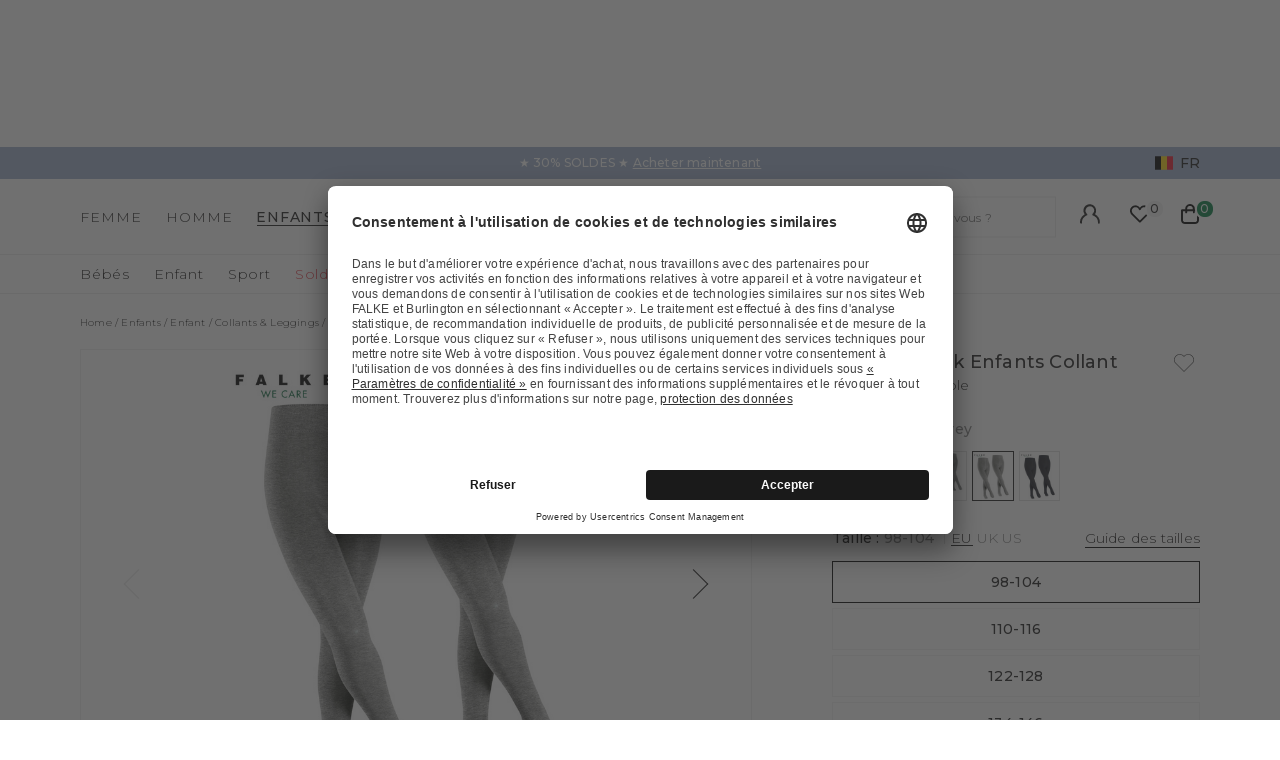

--- FILE ---
content_type: text/html;charset=UTF-8
request_url: https://www.falke.com/be_fr/p/family-2-pack-enfants-collant/13591_3400/
body_size: 52247
content:
<!doctype html>
<html class="" lang="fr">
  <head>
    <link rel="dns-prefetch" href="//app.usercentrics.eu"/>
  <link rel="dns-prefetch" href="//api.usercentrics.eu"/>
  <link rel="dns-prefetch" href="//privacy-proxy.usercentrics.eu"/>
  <link rel="preload" href="//privacy-proxy.usercentrics.eu/latest/uc-block.bundle.js" as="script"/>
  <script type="application/javascript"
    src="https://privacy-proxy.usercentrics.eu/latest/uc-block.bundle.js">
  </script>
  <script>
    uc.deactivateBlocking(
      [
        'p4WgtHjOT', // Tealium IQ is not blocked by SDP
        'Hko_qNsui-Q', // Google reCaptcha is not blocked by SDP
        'JiFH1ubU', // Paypal is not blocked by SDP
        'HkIVcNiuoZX', // Cloudflare is not blocked by SDP
      ]
    );

    uc.blockElements({
      'HyEX5Nidi-m': '.uc-custom-video-layer', // Show usercentrics overlay over the custom video thumbnail element
    });

    uc.setCustomTranslations({
      'fr': {
        ACCEPT: "Accepter",
        DEFAULT_DESCRIPTION: "Des données à caractère personnel seront transmises à %TECHNOLOGY_NAME%. Vous trouverez tous les détails dans notre \u003Ca target=\"_blank\" rel=\"noopener\" href=\"\/informations\/politique-de-confidentialite\/\"\u003Epolitique de confidentialité\u003C\/a\u003E. Vous pouvez rétracter votre consentement à tout moment dans les Paramètres des cookies en bas de la page.",
        VIDEO_DESCRIPTION: "Des données à caractère personnel seront transmises à %TECHNOLOGY_NAME%. Vous trouverez tous les détails dans notre \u003Ca target=\"_blank\" rel=\"noopener\" href=\"\/informations\/politique-de-confidentialite\/\"\u003Epolitique de confidentialité\u003C\/a\u003E. Vous pouvez rétracter votre consentement à tout moment dans les Paramètres des cookies en bas de la page.",
        DEFAULT_TITLE: "Nous avons besoin de votre consentement pour charger le service externe %TECHNOLOGY_NAME%.",
      },
    });
  </script>
<meta http-equiv="Content-type" content="text/html; charset=utf-8">
<meta name="viewport" content="width=device-width, initial-scale=1.0, maximum-scale=1.0, minimum-scale=1.0" />


<meta http-equiv="X-UA-Compatible" content="IE=edge,chrome=1">
<meta http-equiv="cleartype" content="on">

<meta name="description" content="Un classique par lot de 2: En raison de leur très haute teneur en coton, les produits de la gamme FALKE Family sont particulièrement doux sur la peau et conviennent donc parfaitement aux pieds sensibles. Les collants FALKE Family sont certes une vraie caresse sur la peau, mais ils sont également durables : ils sont presque entièrement composés de FALKE – WE CARE – COTTON, un coton qui économise les ressources et est socialement responsable, complété par une petite proportion de fils fonctionnels, permettant une plus grande élasticité et une grande durabilité de la matière. Les zones de contrainte renforcées assurent en outre la longévité du produit. Grâce à leur large gamme de couleurs et au confort optimal de la coupe FALKE parfaite, ces collants seront votre compagnon idéal au quotidien.">
<meta name="keywords" content="">
<meta property="og:title" content="Family 2-Pack Enfants Collant">
  <meta property="og:site_name" content="Family 2-Pack Enfants Collant">
  <meta property="og:url" content="https://www.falke.com/be_fr/p/family-2-pack-enfants-collant/13591_3400/">
  <meta property="og:image" content="https://static.falke.com/Family_2_Pack_Enfants_Collant/pdmain/fallback_image.png">
  <meta property="og:description" content="">
  <script type="application/ld+json">
    [{"@context":"https://schema.org/","@type":"Product","brand":{"@type":"Brand","logo":"https://www.falke.com//media/i/falke-logo-2839-0.png","name":"FALKE"},"description":"Un classique par lot de 2: En raison de leur très haute teneur en coton, les produits de la gamme FALKE Family sont particulièrement doux sur la peau et conviennent donc parfaitement aux pieds sensibles. Les collants FALKE Family sont certes une vraie caresse sur la peau, mais ils sont également durables : ils sont presque entièrement composés de FALKE – WE CARE – COTTON, un coton qui économise les ressources et est socialement responsable, complété par une petite proportion de fils fonctionnels, permettant une plus grande élasticité et une grande durabilité de la matière. Les zones de contrainte renforcées assurent en outre la longévité du produit. Grâce à leur large gamme de couleurs et au confort optimal de la coupe FALKE parfaite, ces collants seront votre compagnon idéal au quotidien.","image":"https://static.falke.com/pdmain/1561650-9f63078035745.jpg","name":"Family 2-Pack Enfants Collant","offers":[{"@type":"Offer","availability":"http://schema.org/InStock","itemOffered":{"@type":"Offer","name":"Family 2-Pack Enfants Collant","sku":"13591_340006"},"price":36.0,"priceCurrency":"EUR","url":"https://www.falke.com/p/family-2-pack-enfants-collant/13591_3400/"},{"@type":"Offer","availability":"http://schema.org/InStock","itemOffered":{"@type":"Offer","name":"Family 2-Pack Enfants Collant","sku":"13591_340004"},"price":36.0,"priceCurrency":"EUR","url":"https://www.falke.com/p/family-2-pack-enfants-collant/13591_3400/"},{"@type":"Offer","availability":"http://schema.org/InStock","itemOffered":{"@type":"Offer","name":"Family 2-Pack Enfants Collant","sku":"13591_340007"},"price":36.0,"priceCurrency":"EUR","url":"https://www.falke.com/p/family-2-pack-enfants-collant/13591_3400/"},{"@type":"Offer","availability":"http://schema.org/InStock","itemOffered":{"@type":"Offer","name":"Family 2-Pack Enfants Collant","sku":"13591_340003"},"price":36.0,"priceCurrency":"EUR","url":"https://www.falke.com/p/family-2-pack-enfants-collant/13591_3400/"},{"@type":"Offer","availability":"http://schema.org/InStock","itemOffered":{"@type":"Offer","name":"Family 2-Pack Enfants Collant","sku":"13591_340002"},"price":36.0,"priceCurrency":"EUR","url":"https://www.falke.com/p/family-2-pack-enfants-collant/13591_3400/"},{"@type":"Offer","availability":"http://schema.org/InStock","itemOffered":{"@type":"Offer","name":"Family 2-Pack Enfants Collant","sku":"13591_340005"},"price":36.0,"priceCurrency":"EUR","url":"https://www.falke.com/p/family-2-pack-enfants-collant/13591_3400/"}],"sku":"13591_340002","url":"https://www.falke.com/p/family-2-pack-enfants-collant/13591_3400/"},{"@context":"https://schema.org/","@type":"BreadcrumbList","itemListElement":[{"@type":"ListItem","item":{"@id":"https://www.falke.com/be_fr/","name":"Home"},"position":1},{"@type":"ListItem","item":{"@id":"/be_fr/enfants/","name":"Enfants"},"position":2},{"@type":"ListItem","item":{"@id":"/be_fr/enfants/enfant/","name":"Enfant"},"position":3},{"@type":"ListItem","item":{"@id":"/be_fr/enfants/enfant/collants-leggings/","name":"Collants & Leggings"},"position":4},{"@type":"ListItem","item":{"@id":"https://www.falke.com/be_fr/p/family-2-pack-enfants-collant/13591_3400/","name":"Family 2-Pack Enfants Collant"},"position":5}]}]</script>
<link rel="canonical" href="https://www.falke.com/be_fr/p/family-2-pack-enfants-collant/13591_3400/">
<link rel="alternate" href="https://www.falke.com/cy_en/p/family-2-pack-kids-tights/13591_3400/" hreflang="en-CY" />
  <link rel="alternate" href="https://www.falke.com/sk_en/p/family-2-pack-kids-tights/13591_3400/" hreflang="en-SK" />
  <link rel="alternate" href="https://www.falke.com/pt_en/p/family-2-pack-kids-tights/13591_3400/" hreflang="en-PT" />
  <link rel="alternate" href="https://www.falke.com/lv_en/p/family-2-pack-kids-tights/13591_3400/" hreflang="en-LV" />
  <link rel="alternate" href="https://www.falke.com/ro_en/p/family-2-pack-kids-tights/13591_3400/" hreflang="en-RO" />
  <link rel="alternate" href="https://www.falke.com/ch_fr/p/family-2-pack-enfants-collant/13591_3400/" hreflang="fr-CH" />
  <link rel="alternate" href="https://www.falke.com/si_en/p/family-2-pack-kids-tights/13591_3400/" hreflang="en-SI" />
  <link rel="alternate" href="https://www.falke.com/gr_en/p/family-2-pack-kids-tights/13591_3400/" hreflang="en-GR" />
  <link rel="alternate" href="https://www.falke.com/sk_sk/p/family-2-pack-kids-tights/13591_3400/" hreflang="sk-SK" />
  <link rel="alternate" href="https://www.falke.com/ie_en/p/family-2-pack-kids-tights/13591_3400/" hreflang="en-IE" />
  <link rel="alternate" href="https://www.falke.com/mt_en/p/family-2-pack-kids-tights/13591_3400/" hreflang="en-MT" />
  <link rel="alternate" href="https://www.falke.com/bg_en/p/family-2-pack-kids-tights/13591_3400/" hreflang="en-BG" />
  <link rel="alternate" href="https://www.falke.com/lu_fr/p/family-2-pack-enfants-collant/13591_3400/" hreflang="fr-LU" />
  <link rel="alternate" href="https://www.falke.com/nl_nl/p/family-2-pack-kinderen-panty/13591_3400/" hreflang="nl-NL" />
  <link rel="alternate" href="https://www.falke.com/ch_de/p/family-2-pack-kinder-strumpfhose/13591_3400/" hreflang="de-CH" />
  <link rel="alternate" href="https://www.falke.com/ee_en/p/family-2-pack-kids-tights/13591_3400/" hreflang="en-EE" />
  <link rel="alternate" href="https://www.falke.com/fi_en/p/family-2-pack-kids-tights/13591_3400/" hreflang="en-FI" />
  <link rel="alternate" href="https://www.falke.com/at_de/p/family-2-pack-kinder-strumpfhose/13591_3400/" hreflang="de-AT" />
  <link rel="alternate" href="https://www.falke.com/be_nl/p/family-2-pack-kinderen-panty/13591_3400/" hreflang="nl-BE" />
  <link rel="alternate" href="https://www.falke.com/dk_en/p/family-2-pack-kids-tights/13591_3400/" hreflang="en-DK" />
  <link rel="alternate" href="https://www.falke.com/ch_it/p/family-2-pack-bambino-collant/13591_3400/" hreflang="it-CH" />
  <link rel="alternate" href="https://www.falke.com/es_es/p/family-2-pack-nino-pantys/13591_3400/" hreflang="es-ES" />
  <link rel="alternate" href="https://www.falke.com/de_de/p/family-2-pack-kinder-strumpfhose/13591_3400/" hreflang="de-DE" />
  <link rel="alternate" href="https://www.falke.com/se_en/p/family-2-pack-kids-tights/13591_3400/" hreflang="en-SE" />
  <link rel="alternate" href="https://www.falke.com/lt_en/p/family-2-pack-kids-tights/13591_3400/" hreflang="en-LT" />
  <link rel="alternate" href="https://www.falke.com/hr_en/p/family-2-pack-kids-tights/13591_3400/" hreflang="en-HR" />
  <link rel="alternate" href="https://www.falke.com/uk_en/p/family-2-pack-kids-tights/13591_3400/" hreflang="en-GB" />
  <link rel="alternate" href="https://www.falke.com/pl_en/p/family-2-pack-kids-tights/13591_3400/" hreflang="en-PL" />
  <link rel="alternate" href="https://www.falke.com/be_fr/p/family-2-pack-enfants-collant/13591_3400/" hreflang="fr-BE" />
  <link rel="alternate" href="https://www.falke.com/it_it/p/family-2-pack-bambino-collant/13591_3400/" hreflang="it-IT" />
  <link rel="alternate" href="https://www.falke.com/pl_pl/p/family-2-pack-dzieci-rajstopy/13591_3400/" hreflang="pl-PL" />
  <link rel="alternate" href="https://www.falke.com/cz_en/p/family-2-pack-kids-tights/13591_3400/" hreflang="en-CZ" />
  <link rel="alternate" href="https://www.falke.com/fr_fr/p/family-2-pack-enfants-collant/13591_3400/" hreflang="fr-FR" />
  <link rel="alternate" href="https://www.falke.com/hu_en/p/family-2-pack-kids-tights/13591_3400/" hreflang="en-HU" />
  <link rel="alternate" href="https://www.falke.com/uk_en/p/family-2-pack-kids-tights/13591_3400/" hreflang="x-default" />
  <title>Family 2-Pack Enfants Collant (Gris)</title>
    <link rel="preload" href="https://cdnjs.cloudflare.com/ajax/libs/flag-icon-css/2.9.0/css/flag-icon.min.css" as="style" type="text/css" crossorigin>
<link rel="preload" href="/71b598a0afbf47b55215640f255df19d5b6bba57/assets/base/fonts/iconfont.woff2" as="font" type="font/woff2" crossorigin>

<link rel="preload" href="/71b598a0afbf47b55215640f255df19d5b6bba57/assets/base/fonts/montserrat-latin-variable-100-900.woff2" as="font" type="font/woff2" crossorigin>
    <link rel="preload" href="/be_fr/71b598a0afbf47b55215640f255df19d5b6bba57/assets/base/css/styles.css" as="style">
<link rel="stylesheet" href="https://cdnjs.cloudflare.com/ajax/libs/flag-icon-css/2.9.0/css/flag-icon.min.css" type="text/css" charset="utf-8" crossorigin>

<link rel="stylesheet" href="/be_fr/71b598a0afbf47b55215640f255df19d5b6bba57/assets/base/css/styles.css" type="text/css" charset="utf-8">
<link rel="shortcut icon" type="image/x-icon" href="/be_fr/71b598a0afbf47b55215640f255df19d5b6bba57/assets/base/staticImages/favicon.ico?v1b0cf3deaa6b72b14c674128910871cec3f8906b">
  <link rel="icon" type="image/x-icon" href="/be_fr/71b598a0afbf47b55215640f255df19d5b6bba57/assets/base/staticImages/favicon.ico?v1b0cf3deaa6b72b14c674128910871cec3f8906b">
  <link rel="apple-touch-icon-precomposed" sizes="57x57" href="/be_fr/71b598a0afbf47b55215640f255df19d5b6bba57/assets/base/staticImages/apple-touch-icon-57x57.png?v1b0cf3deaa6b72b14c674128910871cec3f8906b">
  <link rel="apple-touch-icon-precomposed" sizes="60x60" href="/be_fr/71b598a0afbf47b55215640f255df19d5b6bba57/assets/base/staticImages/apple-touch-icon-60x60.png?v1b0cf3deaa6b72b14c674128910871cec3f8906b">
  <link rel="apple-touch-icon-precomposed" sizes="72x72" href="/be_fr/71b598a0afbf47b55215640f255df19d5b6bba57/assets/base/staticImages/apple-touch-icon-72x72.png?v1b0cf3deaa6b72b14c674128910871cec3f8906b">
  <link rel="apple-touch-icon-precomposed" sizes="76x76" href="/be_fr/71b598a0afbf47b55215640f255df19d5b6bba57/assets/base/staticImages/apple-touch-icon-76x76.png?v1b0cf3deaa6b72b14c674128910871cec3f8906b">
  <link rel="apple-touch-icon-precomposed" sizes="114x114" href="/be_fr/71b598a0afbf47b55215640f255df19d5b6bba57/assets/base/staticImages/apple-touch-icon-114x114.png?v1b0cf3deaa6b72b14c674128910871cec3f8906b">
  <link rel="apple-touch-icon-precomposed" sizes="120x120" href="/be_fr/71b598a0afbf47b55215640f255df19d5b6bba57/assets/base/staticImages/apple-touch-icon-120x120.png?v1b0cf3deaa6b72b14c674128910871cec3f8906b">
  <link rel="apple-touch-icon-precomposed" sizes="144x144" href="/be_fr/71b598a0afbf47b55215640f255df19d5b6bba57/assets/base/staticImages/apple-touch-icon-144x144.png?v1b0cf3deaa6b72b14c674128910871cec3f8906b">
  <link rel="apple-touch-icon-precomposed" sizes="152x152" href="/be_fr/71b598a0afbf47b55215640f255df19d5b6bba57/assets/base/staticImages/apple-touch-icon-152x152.png?v1b0cf3deaa6b72b14c674128910871cec3f8906b">
  <link rel="icon" type="image/png" sizes="16x16" href="/be_fr/71b598a0afbf47b55215640f255df19d5b6bba57/assets/base/staticImages/favicon-16x16.png?v1b0cf3deaa6b72b14c674128910871cec3f8906b">
  <link rel="icon" type="image/png" sizes="32x32" href="/be_fr/71b598a0afbf47b55215640f255df19d5b6bba57/assets/base/staticImages/favicon-32x32.png?v1b0cf3deaa6b72b14c674128910871cec3f8906b">
  <link rel="icon" type="image/png" sizes="96x96" href="/be_fr/71b598a0afbf47b55215640f255df19d5b6bba57/assets/base/staticImages/favicon-96x96.png?v1b0cf3deaa6b72b14c674128910871cec3f8906b">
  <link rel="icon" type="image/png" sizes="128x128" href="/be_fr/71b598a0afbf47b55215640f255df19d5b6bba57/assets/base/staticImages/favicon-128.png?v1b0cf3deaa6b72b14c674128910871cec3f8906b">
  <link rel="icon" type="image/png" sizes="196x196" href="/be_fr/71b598a0afbf47b55215640f255df19d5b6bba57/assets/base/staticImages/favicon-196x196.png?v1b0cf3deaa6b72b14c674128910871cec3f8906b">
  <meta name="application-name" content="&nbsp;">
  <meta name="msapplication-TileColor" content="#FFFFFF">
  <meta name="msapplication-TileImage" content="/be_fr/71b598a0afbf47b55215640f255df19d5b6bba57/assets/base/staticImages/mstile-144x144.png?v1b0cf3deaa6b72b14c674128910871cec3f8906b">
  <meta name="msapplication-square70x70logo" content="/be_fr/71b598a0afbf47b55215640f255df19d5b6bba57/assets/base/staticImages/mstile-70x70.png?v1b0cf3deaa6b72b14c674128910871cec3f8906b">
  <meta name="msapplication-square150x150logo" content="/be_fr/71b598a0afbf47b55215640f255df19d5b6bba57/assets/base/staticImages/mstile-150x150.png?v1b0cf3deaa6b72b14c674128910871cec3f8906b">
  <meta name="msapplication-wide310x150logo" content="/be_fr/71b598a0afbf47b55215640f255df19d5b6bba57/assets/base/staticImages/mstile-310x150.png?v1b0cf3deaa6b72b14c674128910871cec3f8906b">
  <meta name="msapplication-square310x310logo" content="/be_fr/71b598a0afbf47b55215640f255df19d5b6bba57/assets/base/staticImages/mstile-310x310.png?v1b0cf3deaa6b72b14c674128910871cec3f8906b">
<!-- kameleoon -->
<!-- kameleoon -->
<script>window.kameleoonQueue = window.kameleoonQueue || [];</script>
          <script src="//dygcf0p7cq.kameleoon.eu/engine.js" async></script>
        <!-- /kameleoon -->

<script type="text/javascript">
  window.iShop = {
    config: {
      baseUrl: "https://www.falke.com/be_fr",
    }
  };
</script>

<script>document.documentElement.className += ' js';</script>
<script>
  window.addEventListener('load', (_) => {
    var htmlElement = document.querySelector('html');

    if (htmlElement.style.getPropertyValue('--scrollbar-width')) {
      return;
    }

    var scrollBarWidth = (window.innerWidth - document.documentElement.clientWidth) + 'px';
    htmlElement.style.setProperty('--scrollbar-width', scrollBarWidth);
  });
</script>

<!--[if lte IE 10]>
<script type="text/javascript">
  document.location.href = "/be_fr/browser-error/";
</script>
<![endif]-->

<script type="text/javascript" charset="utf-8">
  _ishopevents_url = "/be_fr/ishop-api/events/";
  _ishopevents = [];

  function teaser_click(link, event) {
    _ishopevents.push(event);
    return true;
  }

</script>
<!-- dataLayer -->
<script>
  window.onload = function() {
    document.body.classList.add("outer"); //this class is used for scroll event tracking
  };
  var utag_data = {};

  function utagLinkDeferred(data, callback) {
    if (!window.utag || typeof window.utag.link !== "function") return;
    setTimeout(() => window.utag.link(data, callback), 0);
  }

  function pushViewEvent(data) {
    setTimeout(() => {
      try {
        const dataObject = typeof data == 'string' ? JSON.parse(data) : data;
        if(dataObject && typeof dataObject == 'object' && window.utag && typeof window.utag.view == "function") {
          window.utag.view(dataObject);
        }
      }
      catch (e) {
        // prevent JSON.parse from throwing javascript error
      }
    }, 0);
  }

  function pushLinkEvent(data) {
    setTimeout(() => {
      try {
        const dataObject = typeof data == 'string' ? JSON.parse(data) : data;
        if(dataObject && typeof dataObject == 'object' && window.utag && typeof window.utag.link == "function") {
          window.utag.link(dataObject);
        }
      }
      catch (e) {
        // prevent JSON.parse from throwing javascript error
      }
    }, 0);
  }

  function employeeStatusCallback(json) {
    if (!window.utag || typeof window.utag.link !== "function") return;
    setTimeout(() => window.utag.link({"event":"employeeStatus","employeeStatus" : json.status}), 0);
  }

  
    Object.assign(utag_data, {
  "event" : "productView",
  "page_name" : "www.falke.com/be_fr/be_fr/enfants/enfant/family-2-pack-enfants-collant-13591-3400/",
  "page_type" : "product-page",
  "basket_amount" : "0.00",
  "shop_currency_code" : "EUR",
  "custom_country_code" : "be",
  "custom_language_code" : "fr",
  "employee_status" : "false",
  "page_login_status" : "logged-out",
  "product_id" : [ "13591_340002" ],
  "product_name" : [ "Family 2-Pack Kids Tights" ],
  "product_variant" : [ "light grey-3400" ],
  "product_category" : [ "Tights & Leggings" ],
  "product_position" : [ "1" ],
  "product_price" : [ "36.00" ],
  "product_list" : [ "be_fr-enfants-enfant-collants-leggings" ],
  "product_size_availability" : [ "152-164", "122-128", "170-176", "110-116", "98-104", "134-146" ],
  "product_personalised" : [ "not-personalized" ],
  "product_customisability" : [ "not-customisable" ],
  "product_type" : [ "non-flagged" ],
  "product_pnr" : [ "13591" ],
  "product_ccd" : [ "3400" ],
  "product_six" : [ "02" ]
});
    window.employee_status = 'false';
  </script>

<!-- Tealium Universal Tag -->
<script type="text/javascript">
    (function(a,b,c,d) {
      a='//tags-eu.tiqcdn.com/utag/falke/fal-be/prod/utag.js';
      b=document;c='script';d=b.createElement(c);d.src=a;
      d.type='text/java'+c;d.async=true;
      a=b.getElementsByTagName(c)[0];a.parentNode.insertBefore(d,a)})();
  </script>
</head>
  <body class="default-layout page-detail-view">
    <div id="novosales-app" data-language="fr" v-cloak>
      <burger-menu-redesigned-wrapper
              open-trigger-selector=".header__burger-menu-trigger"
            >
            </burger-menu-redesigned-wrapper>
          <page-overlay>
        </page-overlay>
        <div class="header-height" aria-hidden="true"></div>
        <header
          is="header-vue"
          class="header header-height"
          :is-benefit-bar-set="true"
          :show-navigation="true"
          :show-user-shortcuts="true"
          type=""
          :is-brand-page="false"
        >
          <div slot="benefitBar">
                <benefit-bar-carousel
    background-color="#a0b1cd"
    :show-language="true"
    :tabs="[
      
        {
          headlineColor: '#ffffff',
          
          headline: '★ 30% SOLDES ★',
          headlineColor: '#ffffff',
          linkColor: '#ffffff',
          
          linkText: 'Acheter maintenant',
          
          infoboxText: '',
          infoboxTextColor: '',
          infoboxBackgroundColor: '',
          link: '/be_fr/ts/sale/',
        },
      
    ]"
    :fade-time="5000"
  >
    <div
      class="benefit-bar-carousel__content"
      style="background-color: #a0b1cd"
    >
      <div
        class="benefit-bar-carousel__headline"
        style="color: #ffffff;"
      >
        ★ 30% SOLDES ★<span class="benefit-bar-carousel__link-wrapper">
            <a
              class="benefit-bar-carousel__link"
              href="/be_frnull"
              style="color: #ffffff;"
            >
              Acheter maintenant</a>
          </span>
        </div>
    </div>
  </benefit-bar-carousel>
</div>
            <div>
  <nav>
    <ul>
      <li>
          <a href="/be_fr/femme/">Femme</a>
          <ul>
              <li>
                  <a href="/be_fr/femme/chaussettes-bas/">Chaussettes &amp; bas</a>
                  <ul>
                      <li>
                          <a href="/be_fr/femme/chaussettes-bas/bas/">Bas</a>
                        </li>
                      <li>
                          <a href="/be_fr/femme/chaussettes-bas/bas-autofixants/">Bas autofixants</a>
                        </li>
                      <li>
                          <a href="/be_fr/femme/chaussettes-bas/chaussettes/">Chaussettes</a>
                        </li>
                      <li>
                          <a href="/be_fr/femme/chaussettes-bas/chaussettes-a-picots-pantoufles/">Chaussettes à picots &amp; Pantoufles</a>
                        </li>
                      <li>
                          <a href="/be_fr/femme/chaussettes-bas/collants-leggings/">Collants &amp; Leggings</a>
                        </li>
                      <li>
                          <a href="/be_fr/femme/chaussettes-bas/guetres/">Guêtres</a>
                        </li>
                      <li>
                          <a href="/be_fr/femme/chaussettes-bas/mi-bas/">Mi-bas</a>
                        </li>
                      <li>
                          <a href="/be_fr/femme/chaussettes-bas/compression-products-women/">Copy 1 of Produits de compression</a>
                        </li>
                      <li>
                          <a href="/be_fr/femme/chaussettes-bas/protege-pieds/">Protège-pieds</a>
                        </li>
                      <li>
                          <a href="/be_fr/femme/chaussettes-bas/socquettes-basses/">Socquettes basses</a>
                        </li>
                      <li>
                          <a href="/be_fr/femme/chaussettes-bas/sale/">Sale</a>
                        </li>
                      </ul>
                  </li>
              <li>
                  <a href="/be_fr/femme/sport/">Sport</a>
                  <ul>
                      <li>
                          <a href="/be_fr/femme/sport/accessoires/">Accessoires</a>
                        </li>
                      <li>
                          <a href="/be_fr/femme/sport/chaussettes-de-sport/">Chaussettes de sport</a>
                        </li>
                      <li>
                          <a href="/be_fr/femme/sport/pantalons-shorts/">Pantalons &amp; shorts</a>
                        </li>
                      <li>
                          <a href="/be_fr/femme/sport/polos-t-shirt-manches-courtes/">Polos &amp; t-shirt manches courtes</a>
                        </li>
                      <li>
                          <a href="/be_fr/femme/sport/pull-over-t-shirt-manches-longues/">Pull-over &amp; t-shirt manches longues</a>
                        </li>
                      <li>
                          <a href="/be_fr/femme/sport/sous-vetements-techniques/">Sous-vêtements techniques</a>
                        </li>
                      <li>
                          <a href="/be_fr/femme/sport/soutiens-gorges-de-sport/">Soutiens-gorges de sport</a>
                        </li>
                      <li>
                          <a href="/be_fr/femme/sport/vestes-gilets/">Vestes &amp; gilets</a>
                        </li>
                      <li>
                          <a href="/be_fr/femme/sport/sale/">Sale</a>
                        </li>
                      </ul>
                  </li>
              <li>
                  <a href="/be_fr/femme/vetements/">Vêtements</a>
                  <ul>
                      <li>
                          <a href="/be_fr/femme/vetements/accessoires/">Accessoires</a>
                        </li>
                      <li>
                          <a href="/be_fr/femme/vetements/body/">Body</a>
                        </li>
                      <li>
                          <a href="/be_fr/femme/vetements/leggings/">Leggings</a>
                        </li>
                      <li>
                          <a href="/be_fr/femme/vetements/pantalons-shorts/">Pantalons &amp; shorts</a>
                        </li>
                      <li>
                          <a href="/be_fr/femme/vetements/pulls-cardigans/">Pulls &amp; cardigans</a>
                        </li>
                      <li>
                          <a href="/be_fr/femme/vetements/robes-jupes/">Robes &amp; jupes</a>
                        </li>
                      <li>
                          <a href="/be_fr/femme/vetements/t-shirts-polos/">T-shirts &amp; polos</a>
                        </li>
                      <li>
                          <a href="/be_fr/femme/vetements/sale/">Sale</a>
                        </li>
                      </ul>
                  </li>
              <li>
                  <a href="/be_fr/femme/sous-vetements/">Sous-vêtements</a>
                  <ul>
                      <li>
                          <a href="/be_fr/femme/sous-vetements/soutien-gorge-tops/">Soutien-gorge &amp; Tops</a>
                        </li>
                      <li>
                          <a href="/be_fr/femme/sous-vetements/t-shirts/">T-Shirts</a>
                        </li>
                      <li>
                          <a href="/be_fr/femme/sous-vetements/culottes-slips/">Culottes &amp; Slips</a>
                        </li>
                      </ul>
                  </li>
              <li>
                  <a href="/be_fr/femme/sale/">Sale</a>
                  </li>
              </ul>
          </li>
      <li>
          <a href="/be_fr/homme/">Homme</a>
          <ul>
              <li>
                  <a href="/be_fr/homme/chaussettes-bas/">Chaussettes &amp; bas</a>
                  <ul>
                      <li>
                          <a href="/be_fr/homme/chaussettes-bas/chaussettes/">Chaussettes</a>
                        </li>
                      <li>
                          <a href="/be_fr/homme/chaussettes-bas/chaussettes-a-picots-pantoufles/">Chaussettes à picots &amp; Pantoufles</a>
                        </li>
                      <li>
                          <a href="/be_fr/homme/chaussettes-bas/compression-products-men/">Copy 1 of Produits de compression</a>
                        </li>
                      <li>
                          <a href="/be_fr/homme/chaussettes-bas/mi-bas/">Mi-bas</a>
                        </li>
                      <li>
                          <a href="/be_fr/homme/chaussettes-bas/protege-pieds/">Protège-pieds</a>
                        </li>
                      <li>
                          <a href="/be_fr/homme/chaussettes-bas/produits-techniques/">Produits techniques</a>
                        </li>
                      <li>
                          <a href="/be_fr/homme/chaussettes-bas/socquettes-basses/">Socquettes basses</a>
                        </li>
                      <li>
                          <a href="/be_fr/homme/chaussettes-bas/sale/">Sale</a>
                        </li>
                      </ul>
                  </li>
              <li>
                  <a href="/be_fr/homme/sport/">Sport</a>
                  <ul>
                      <li>
                          <a href="/be_fr/homme/sport/accessoires/">Accessoires</a>
                        </li>
                      <li>
                          <a href="/be_fr/homme/sport/chaussettes-de-sport/">Chaussettes de sport</a>
                        </li>
                      <li>
                          <a href="/be_fr/homme/sport/pantalons-shorts/">Pantalons &amp; shorts</a>
                        </li>
                      <li>
                          <a href="/be_fr/homme/sport/polos-t-shirt-manches-courtes/">Polos &amp; t-shirt manches courtes</a>
                        </li>
                      <li>
                          <a href="/be_fr/homme/sport/pull-over-t-shirt-manches-longues/">Pull-over &amp; t-shirt manches longues</a>
                        </li>
                      <li>
                          <a href="/be_fr/homme/sport/sous-vetements-techniques/">Sous-vêtements techniques</a>
                        </li>
                      <li>
                          <a href="/be_fr/homme/sport/tanktops-singlets/">Tanktops &amp; Singlets</a>
                        </li>
                      <li>
                          <a href="/be_fr/homme/sport/vestes-gilets/">Vestes &amp; gilets</a>
                        </li>
                      <li>
                          <a href="/be_fr/homme/sport/sale/">Sale</a>
                        </li>
                      </ul>
                  </li>
              <li>
                  <a href="/be_fr/homme/vetements/">Vêtements</a>
                  <ul>
                      <li>
                          <a href="/be_fr/homme/vetements/accessoires/">Accessoires</a>
                        </li>
                      <li>
                          <a href="/be_fr/homme/vetements/pantalons/">Pantalons</a>
                        </li>
                      <li>
                          <a href="/be_fr/homme/vetements/pulls-cardigans/">Pulls &amp; cardigans</a>
                        </li>
                      <li>
                          <a href="/be_fr/homme/vetements/t-shirts-polos/">T-shirts &amp; polos</a>
                        </li>
                      <li>
                          <a href="/be_fr/homme/vetements/vestes-manteaux/">Vestes &amp; manteaux</a>
                        </li>
                      <li>
                          <a href="/be_fr/homme/vetements/sale/">Sale</a>
                        </li>
                      </ul>
                  </li>
              <li>
                  <a href="/be_fr/homme/sous-vetements/">Sous-vêtements</a>
                  <ul>
                      <li>
                          <a href="/be_fr/homme/sous-vetements/tanktops/">Tanktops</a>
                        </li>
                      <li>
                          <a href="/be_fr/homme/sous-vetements/t-shirts/">T-Shirts</a>
                        </li>
                      <li>
                          <a href="/be_fr/homme/sous-vetements/boxer-slips/">Boxer &amp; Slips</a>
                        </li>
                      </ul>
                  </li>
              <li>
                  <a href="/be_fr/homme/sale/">Sale</a>
                  </li>
              </ul>
          </li>
      <li>
          <a href="/be_fr/enfants/">Enfants</a>
          <ul>
              <li>
                  <a href="/be_fr/enfants/bebes/">Bébés</a>
                  <ul>
                      <li>
                          <a href="/be_fr/enfants/bebes/chaussettes-bebe/">Chaussettes bébé</a>
                        </li>
                      <li>
                          <a href="/be_fr/enfants/bebes/chaussettes-a-picots/">Chaussettes à picots</a>
                        </li>
                      <li>
                          <a href="/be_fr/enfants/bebes/collants-leggings/">Collants &amp; Leggings</a>
                        </li>
                      <li>
                          <a href="/be_fr/enfants/bebes/sale/">Sale</a>
                        </li>
                      </ul>
                  </li>
              <li>
                  <a href="/be_fr/enfants/enfant/">Enfant</a>
                  <ul>
                      <li>
                          <a href="/be_fr/enfants/enfant/chaussettes/">Chaussettes</a>
                        </li>
                      <li>
                          <a href="/be_fr/enfants/enfant/chaussettes-a-picots/">Chaussettes à picots</a>
                        </li>
                      <li>
                          <a href="/be_fr/enfants/enfant/collants-leggings/">Collants &amp; Leggings</a>
                        </li>
                      <li>
                          <a href="/be_fr/enfants/enfant/mi-bas/">Mi-bas</a>
                        </li>
                      <li>
                          <a href="/be_fr/enfants/enfant/pantoufles/">Pantoufles</a>
                        </li>
                      <li>
                          <a href="/be_fr/enfants/enfant/protege-pieds/">Protège-pieds</a>
                        </li>
                      <li>
                          <a href="/be_fr/enfants/enfant/socquettes-basses/">Socquettes basses</a>
                        </li>
                      <li>
                          <a href="/be_fr/enfants/enfant/sale/">Sale</a>
                        </li>
                      </ul>
                  </li>
              <li>
                  <a href="/be_fr/enfants/sport/">Sport</a>
                  <ul>
                      <li>
                          <a href="/be_fr/enfants/sport/chaussettes-de-course-de-randonnee/">Chaussettes de course &amp; de randonnée</a>
                        </li>
                      <li>
                          <a href="/be_fr/enfants/sport/accessoires/">Accessoires</a>
                        </li>
                      <li>
                          <a href="/be_fr/enfants/sport/chaussettes-de-ski/">Chaussettes de ski</a>
                        </li>
                      <li>
                          <a href="/be_fr/enfants/sport/sous-vetements-techniques/">Sous-vêtements techniques</a>
                        </li>
                      <li>
                          <a href="/be_fr/enfants/sport/sale/">Sale</a>
                        </li>
                      </ul>
                  </li>
              <li>
                  <a href="/be_fr/enfants/sale/">Sale</a>
                  </li>
              </ul>
          </li>
      </ul>
  </nav>
  <a href="/">
    <img
      src="/be_fr/71b598a0afbf47b55215640f255df19d5b6bba57/assets/base/staticImages/falke_logo.svg"
      title="falke"
      alt="falke"
    />
  </a>
  <ul>
    <a href="/be_fr/account/">
      Votre compte</a>
    <a href="/be_fr/wishlist/">
      Liste de souhaits</a>
    <a href="/be_fr/basket/">
      Panier</a>
  </ul>
</div>
</header>
      <breadcrumbs
    :breadcrumbs="[
      
        {
          displayName: &quot;Home&quot;,
          link: '/'
        },
      
        {
          displayName: &quot;Enfants&quot;,
          link: '/be_fr/enfants/'
        },
      
        {
          displayName: &quot;Enfant&quot;,
          link: '/be_fr/enfants/enfant/'
        },
      
        {
          displayName: &quot;Collants &amp; Leggings&quot;,
          link: '/be_fr/enfants/enfant/collants-leggings/'
        },
      
        {
          displayName: &quot;Family 2-Pack Enfants Collant&quot;,
          link: '/be_fr/p/family-2-pack-enfants-collant/13591_3400/'
        },
      
    ]"
  >
  </breadcrumbs>
<main class="page-main">
        <div  class="container">
          <page-preload-provider
  preloader-component-name="product-detailed-page-preloader"
  chunk-component-name="product-detailed-page"
  :preloader-component-props="{
    expectedRecosCount: 2,
    
        title: 'Family 2-Pack Enfants Collant',
      
        description: 'avec coton durable',
      
      colorsCount: 5,
      sizesCount: 6,
      thumbnailsCount: 3,
    
      videosCount: 0,
      isPersonalisationAvailable: false,
      isAboAvailable: false,
      isProductFlag: false,
      isSale: false,
    
  }"
>
</page-preload-provider>

<product-detailed-page
  :expected-recos-count="2"
>
  <template #default>
    <div class="product-detailed-page__seo-content">
      <h1>Family 2-Pack Enfants Collant</h1>
      <h2>avec coton durable</h2>
      <p>Un classique par lot de 2: En raison de leur très haute teneur en coton, les produits de la gamme FALKE Family sont particulièrement doux sur la peau et conviennent donc parfaitement aux pieds sensibles. Les collants FALKE Family sont certes une vraie caresse sur la peau, mais ils sont également durables : ils sont presque entièrement composés de FALKE – WE CARE – COTTON, un coton qui économise les ressources et est socialement responsable, complété par une petite proportion de fils fonctionnels, permettant une plus grande élasticité et une grande durabilité de la matière. Les zones de contrainte renforcées assurent en outre la longévité du produit. Grâce à leur large gamme de couleurs et au confort optimal de la coupe FALKE parfaite, ces collants seront votre compagnon idéal au quotidien.</p>
      <ul>
          <li>Lot composé de 2 collants</li>
          <li>Le confort durable du coton au quotidien</li>
          <li>FALKE – WE CARE – COTTON : économise les ressources, socialement responsable, traçable</li>
          <li>Composition respectueuse de l'environnement : coton durable et fils fonctionnels</li>
          <li>Bord souple et large, pour un ajustement sans pression</li>
          <li>Durabilité optimale grâce aux zones sollicitées renforcées</li>
          <li>Coupe parfaite FALKE</li>
          </ul>
      <ul>
          <li><a href="/be_fr/p/family-2-pack-enfants-collant/13591_3390/">Family 2-Pack Enfants Collant</a></li>
          <li><a href="/be_fr/p/classic-rib-enfants-collant/13642_3390/">Classic Rib Enfants Collant</a></li>
          <li><a href="/be_fr/p/family-enfants-collant/13645_3400/">Family Enfants Collant</a></li>
          <li><a href="/be_fr/p/multidot-enfants-collant/13696_3400/">Multidot Enfants Collant</a></li>
          <li><a href="/be_fr/p/family-enfants-collant/13598_3080/">Family Enfants Collant</a></li>
          <li><a href="/be_fr/p/family-enfants-collant/13598_3390/">Family Enfants Collant</a></li>
          <li><a href="/be_fr/p/cotton-touch-enfants-legging/13608_3290/">Cotton Touch Enfants Legging</a></li>
          <li><a href="/be_fr/p/cotton-touch-enfants-collant/13609_3290/">Cotton Touch Enfants Collant</a></li>
          <li><a href="/be_fr/p/multidot-enfants-collant/13696_3390/">Multidot Enfants Collant</a></li>
          <li><a href="/be_fr/p/comfort-wool-enfants-collant/13488_3070/">Comfort Wool Enfants Collant</a></li>
          <li><a href="/be_fr/p/comfort-wool-enfants-collant/13488_3080/">Comfort Wool Enfants Collant</a></li>
          <li><a href="/be_fr/p/active-warm-enfants-collant/13628_3080/">Active Warm Enfants Collant</a></li>
          <li><a href="/be_fr/p/active-warm-enfants-collant/13628_3530/">Active Warm Enfants Collant</a></li>
          <li><a href="/be_fr/p/active-warm-enfants-legging/13838_3080/">Active Warm Enfants Legging</a></li>
          </ul>
      </div>
  </template>
  <template #superpdp>
    </template>
  </product-detailed-page>
</div>
        <layer-modal>
          </layer-modal>
        </main>
      <footer-vue
          :payments-list='[{"logo":"mastercard.svg","name":"Mastercard"},{"logo":"visa.svg","name":"Visa"},{"logo":"amex.svg","name":"American Express"},{"logo":"riverty_after_pay.svg","name":"Facture à 14 jours"},{"logo":"paypal.svg","name":"Paypal"},{"logo":"amazon_pay.svg","name":"Amazon Pay"},{"logo":"apple_pay.svg","name":"Apple Pay"},{"logo":"bancontact.svg","name":"Bancontact"}]'
          :show-newsletter="true"
          payment-page-url="/informations/paiement/"
          :deliveries-list='[{"logo":"gls-color.svg","name":"GLS"}]'
          :legal-links="[
            
              {
                url: 'https://www.falke.com/be_fr/service/gtc/',
                name: 'CGV'
              },
            
              {
                url: 'https://www.falke.com/be_fr/service/privacy-policy/',
                name: 'Protection des données'
              },
            
              {
                url: 'javascript:UC_UI.showSecondLayer()',
                name: 'Paramètres des données'
              },
            
              {
                url: 'https://www.falke.com/be_fr/service/imprint/',
                name: 'Mentions légales'
              },
            
          ]"
        >
          <div class="footer__insertion" slot="insertion">
            <div class="grid" >
  <div class="row">
      <div class=" col-xs-12 col-sm-12 col-md-12 col-lg-12 ">
      <footer-teaser
    :columns="[
      
        {
          
          headline: 'Contact',
          links: [
            
              {
                href: '/contact/',
                
                title: '',
                openLinkInNewWindow: false,
                
                label: 'Aide & contact'
              },
            
              {
                href: '/be_fr/informations/adresse/',
                
                title: '',
                openLinkInNewWindow: false,
                
                label: 'Directions'
              },
            
              {
                href: '/be_fr/store/',
                
                title: '',
                openLinkInNewWindow: false,
                
                label: 'Trouver un magasin'
              },
            
              {
                href: '/be_fr/service/country-overview/',
                
                title: '',
                openLinkInNewWindow: false,
                
                label: 'Aperçu des pays'
              },
            
          ]
        },
      
        {
          
          headline: 'Service',
          links: [
            
              {
                href: '/be_fr/informations/cult-of-care/',
                
                title: '',
                openLinkInNewWindow: false,
                
                label: 'Conseils d\'entretien'
              },
            
              {
                href: '/be_fr/service/shipping/',
                
                title: '',
                openLinkInNewWindow: false,
                
                label: 'Envoi'
              },
            
              {
                href: '/falkefriends',
                
                title: '',
                openLinkInNewWindow: false,
                
                label: 'FALKE FRIENDS'
              },
            
              {
                href: '/be_fr/informations/tableaux-des-tailles/',
                
                title: '',
                openLinkInNewWindow: false,
                
                label: 'Guide des tailles'
              },
            
              {
                href: '/be_fr/journal/',
                
                title: '',
                openLinkInNewWindow: false,
                
                label: 'Journal'
              },
            
              {
                href: '/be_fr/service/payment-methods/',
                
                title: '',
                openLinkInNewWindow: false,
                
                label: 'Paiement'
              },
            
              {
                href: '/be_fr/ts/personalisation-shop/',
                
                title: '',
                openLinkInNewWindow: false,
                
                label: 'Personnalisation'
              },
            
              {
                href: '/be_fr/service/returns/',
                
                title: '',
                openLinkInNewWindow: false,
                
                label: 'Retours'
              },
            
          ]
        },
      
        {
          
          headline: 'Company',
          links: [
            
              {
                href: '/be_fr/about-us/',
                
                title: '',
                openLinkInNewWindow: false,
                
                label: 'À propos de nous'
              },
            
              {
                href: '/be_fr/company/sustainability/',
                
                title: '',
                openLinkInNewWindow: false,
                
                label: 'Durabilité'
              },
            
              {
                href: '/be_fr/company/press/',
                
                title: '',
                openLinkInNewWindow: false,
                
                label: 'Presse'
              },
            
              {
                href: '/be_fr/company/we-stand-with-ukraine/',
                
                title: '',
                openLinkInNewWindow: false,
                
                label: 'We stand with Ukraine'
              },
            
              {
                href: '/be_fr/informations/copy3-of-affiliate-partner-program/',
                
                title: '',
                openLinkInNewWindow: false,
                
                label: 'Programme d\'affiliation'
              },
            
              {
                href: 'inmodal:/legal/',
                
                title: '',
                openLinkInNewWindow: false,
                
                label: 'Procédure de recours'
              },
            
              {
                href: '/be_fr/service/accessibility/',
                
                title: '',
                openLinkInNewWindow: false,
                
                label: 'Déclaration d\'accessibilité'
              },
            
          ]
        },
      
    ]"
  >
  </footer-teaser>
</div>
  </div>
  </div>
  </div>
        </footer-vue>
      <global-app-error></global-app-error>
        <language-switcher></language-switcher>
        <scroll-up-button></scroll-up-button>
        </div>
    <script type="text/javascript">
  window.__globalConfig = {
    store: 'falke',
    jsessionid: '',
    externalUrls: {
      instagram: 'https://www.instagram.com/falke/',
      instagramFalkeUsa: 'https://www.instagram.com/falkeusa/',
      instagramBurlington: 'https://www.instagram.com/burlingtonsocks/',
      facebook: 'https://www.facebook.com/FALKE',
      facebookBurlington: 'https://www.facebook.com/burlington',
      pinterestFalke: 'https://www.pinterest.de/falkecom/',
      tiktokBurlington: 'https://www.tiktok.com/@burlington_socks',
      burlington: 'https://www.burlington.de/',
      outlet: 'https://outlet.falke.com',
      resetPasswordFalke: 'https://www.falke.com/passwordreset/request/',
      resetPasswordBurlington: 'https://www.burlington.de/passwordreset/request/',
    },
    internalUrls: {
      homePage: '/be_fr/',
      registerConfirmationPage: '/be_fr/register/confirmation/',
      registerRetail: '/be_fr/falkefriends/register_retail/',
      authenticationPage: '/be_fr/authentication/',
      authenticationLoginPage: '/be_fr/authentication/login/',
      authenticationRegisterPage: '/be_fr/authentication/register/',
      resetPasswordPage: '/be_fr/passwordreset/request/',
      newsletterConfirmation: '/be_fr/newsletter/confirmation/',
      aboPage: '/be_fr/abonnement/',
      accountPage: '/be_fr/account/',
      account: {
        overview: '/be_fr/account/overview/',
        friends: '/be_fr/account/friends/',
        profile: '/be_fr/account/mydata/profile',
        addresses: '/be_fr/account/mydata/addresses',
        changePassword: '/be_fr/account/mydata/passwordchange',
        communications: '/be_fr/account/mydata/communication',
        overviewRef: '/account/overview/',
        unsubscribe: '/account/unsubscribe/',
        subscribe: '/account/abonnement/',
        orders: '/be_fr/account/orders/',
        order: '/be_fr/account/orders/order/',
        abos: '/be_fr/account/abonnement/',
        abo: '/be_fr/account/abonnement?abo=$1',
      },
      accountRemovalSuccessPage: '/be_fr/unsubscribe/success/',
      guestReturn: '/be_fr/return/',
    },
    apiUrls: {
      translations: {
        messages: '/be_fr/messages/'
      },
      searchSuggestions: {
        searchForQuery: '/be_fr/searchSuggest/'
      },
      cart: {
        edit: '/be_fr/ajax/basket/edit/',
        basket: '/be_fr/ajax/basket/',
        minibasket: '/be_fr/ajax/basket/minibasket/',
        add: '/be_fr/ajax/basket/add/',
        multiAdd: '/be_fr/ajax/basket/multiAdd/',
        wishlist: '/be_fr/wishlist/',
        remove: '/be_fr/ajax/basket/remove/',
        coupon: '/be_fr/ajax/basket/voucher/',
        giftcard: '/be_fr/ajax/basket/giftcard/',
        basketChangedEvent: '/be_fr/ajax/basket/events/trigger/change/',
        expressPayments: '/be_fr/ajax/basket/expresspayments/',
        selectFree: '/be_fr/basket/selectFree/',
        amazonPay: '/be_fr/ajax/amazonpay/confirm/',
      },
      wishlist: {
        add: '/be_fr/ajax/wishlist/add/',
        remove: '/be_fr/ajax/wishlist/remove/',
        update: '/be_fr/wishlist/edit/submit/',
        addSingleToCart: '/be_fr/ajax/basket/add/from/wishlist/',
        addAllToCart: '/be_fr/ajax/basket/add/all/wishlist/',
        getShareLink: '/be_fr/ajax/wishlist/generateShared/',
      },
      productPage: {
        updateProductPath: '/be_fr/p/variation-change/',
        personalisationAppliedEvent: '/be_fr/ajax/perso/tracking/',
      },
      product: {
        cartEdit: '/be_fr/ajax/basket/edit/',
        wishlistEdit: '/be_fr/ajax/wishlist/edit/',
        referToFriend: '/be_fr/referToAFriend/',
        captcha: '/be_fr/captcha/'
      },
      personalisation: {
        futuraFontBook: '/be_fr/71b598a0afbf47b55215640f255df19d5b6bba57/assets/base/fonts/futura-book.woff',
        futuraFontMedium: '/be_fr/71b598a0afbf47b55215640f255df19d5b6bba57/assets/base/fonts/futura-medium.woff',
        constantiaFont: '/be_fr/71b598a0afbf47b55215640f255df19d5b6bba57/assets/base/fonts/constantia.woff',
        palaceFont: '/be_fr/71b598a0afbf47b55215640f255df19d5b6bba57/assets/base/fonts/palace.woff',
        blackListCheck: '/be_fr/ajax/blacklist/check/'
      },
      account: {
        addNewAddress: '/be_fr/account/address/add/',
        editAddress: '/be_fr/account/address/edit/',
        deleteAddress: '/be_fr/account/shipping/delete/',
        setBillingAddress: '/be_fr/account/address/default/billing/',
        setShippingAddress: '/be_fr/account/address/default/shipping/',
        order: '/be_fr/account/order/',
        editOrderBillingAddress: '/be_fr/account/order/billing/edit/',
        editOrderShippingAddress: '/be_fr/account/order/shipping/edit/',
        orders: '/be_fr/account/order/',
        abosEdit: '/be_fr/account/abonnement/change/',
        changePassword: '/be_fr/account/mydata/passwordchange/',
        addToCart: '/be_fr/ajax/basket/add/',
        removeItemFromAbo: '/be_fr/account/abonnement/remove-item/',
        removeAbo: '/be_fr/account/abonnement/remove/',
        addItemToAbo: '/be_fr/account/abonnement/add-item/',
        editInterests: '/be_fr/account/interests/',
        updatePhoneNumber: '/be_fr/account/mydata/updatephone/',
        profile: '/be_fr/account/mydata/profile/',
        agb: '/be_fr/agb/',
        agbAccept: '/be_fr/ajax/permissions/agb/',
        return: '/be_fr/account/return/',
        returnSubmit: '/be_fr/account/return/submit/',
      },
      communication: {
        updatePreferences: '/be_fr/account/mydata/communication/preferences/',
        recommendationsUnsubscribe: '/be_fr/account/mydata/communication/recommendations/unsubscribe/ ',
        falkeFriendsNewsletterUnsubscribe: '/be_fr/account/mydata/communication/loyalty/unsubscribe/',
        falkeFriendsNewsletterSubscribe: '/be_fr/account/mydata/communication/loyalty/subscribe/',
        updatePermissions: '/be_fr/account/mydata/communication/permissions/',
      },
      contact: '/be_fr/contact/',
      guestReturn: '/be_fr/return/',
      guestReturnSubmit: '/be_fr/return/submit/',
      packstations: '/be_fr/ajax/findPackstations/',
      prudsys: '/be_fr/ajax/prudsys/',
      password: {
        requestReset: '/be_fr/passwordreset/request/',
        reset: '/be_fr/passwordreset/change/',
      },
      creditCard: {
        prepare: '/be_fr/ajax/paygate/prepare/',
        paygateCheck: '/be_fr/ajax/paygate/check-widget/'
      },
      paymentCheck: {
        check: '/be_fr/ajax/paygate/check-redirect/',
        redirect: '/be_fr/checkout/payment/?paymentError=order&paymentType='
      },
      paygate: {
        initCreditCard: '/be_fr/payments/creditcard/init/',
        redirect: '/be_fr/checkout/payment/?paymentError=order&paymentType=',
        checkPaypalPlus: '/be_fr/checkout/paypal-plus/update/',
      },
      newsletter: {
        subscribeFooter: '/be_fr/newsletter/footer/subscribe/',
        subscribeLandingPage: '/be_fr/newsletter/landingpage/subscribe/',
        update: '/be_fr/newsletter/update/',
        subscribe: '/be_fr/ajax/account/newsletter/subscribe/',
        unsubscribe: '/be_fr/ajax/account/newsletter/unsubscribe/',
        isUserSubscriber: '/be_fr/ajax/account/newsletter/'
      },
      giftcard: {
        check: '/be_fr/ajax/giftcard/'
      },
      checkout: {
        addressCorrection: '/be_fr/checkout/address-correction/',
        carrierInfo: '/be_fr/checkout/updatedata/',
      },
      exitIntention: {
        getVoucherName: '/be_fr/ajax/exit-intent/voucherName/',
        getVoucerCode: '/be_fr/admin/exit-intent/voucherCode/'
      },
      sizeNotification: {
        subscribeNotification: '/be_fr/ajax/size-notification/add/',
        getSizeAlternatives: '/be_fr/ajax/size-notification/alternatives/'
      },
      authentication: {
        login: '/be_fr/logincheck/',
        register: '/be_fr/authentication/register/',
        complete: '/be_fr/authentication/completeregistration/',
        getUser: '/be_fr/authentication/customerview/',
      },
      usercentrics: {
        acceptAllUrl: '/be_fr/cookie-consent/accept/all/',
        denyAllUrl: '/be_fr/cookie-consent/deny/all/',
        acceptUrl: '/be_fr/cookie-consent/accept/',
      },
      loyaltyBarcodeUrl: '/be_fr/loyalty/barcode/',
    },
    apiKeys: {
      recaptcha: '6LfTw-AUAAAAAN5mRdArLPGH8qDHKU8Ep-3kySxn',
    },
    csrfToken: {
      name: '_csrf',
      value: '07391e24-87c6-468e-a629-1a5f44a06773'
    },
    dynamics365: {
      pendingCookieName: 'dynamics365PendingSession',
      submittedCookieName: 'dynamics365SubmittedSession',
      
          formCaptureApiUrl: 'https://public-eur.mkt.dynamics.com/api/v1.0/orgs/ef1b0c9f-5493-43bc-94c2-05472061c801/landingpageforms',
          
              complianceId: {
                FF_M: '5223c00d-423d-f011-b4cc-6045bda1b172',
                FF: '165c1964-7c9d-ee11-be37-6045bd895b5a',
                M: '4cd688d5-f798-ee11-be37-6045bd8952d3',
                Unsubscribe_R: '9c29ea67-32b5-ee11-a569-6045bd895f7e',
              },
              formId: {
                All_OptIn: 'de3c2d3b-693d-f011-b4cc-6045bda1b172',
                FF_OptOut: 'b5726f83-263b-f011-b4cc-6045bd973240',
                M_OptOut: '48ed2b84-633d-f011-b4cc-6045bda1b172',
                Reco_OptOut: '862ca8bf-653d-f011-b4cc-6045bda1b172',
                FF_OptIn: '4409da86-137f-f011-b4cc-6045bd9f207d',
                M_OptIn: '009703f1-a17e-f011-b4cc-6045bd9f207d',
              },
              purposeId: {
                CP_FF: '1a5c1964-7c9d-ee11-be37-6045bd895b5a',
                CP_Marketing: '71d688d5-f798-ee11-be37-6045bd8952d3',
                CP_Reco: 'a029ea67-32b5-ee11-a569-6045bd895f7e',
              },
            
    },
  };
</script>

<script>
  window.__initialAppState = {
    global: {
      mainHref: '/be_fr/',
      isBrandShop: false,
      logoTitle: '',
      userMainCategory: '',
      baseAssetsUrl: '/be_fr/71b598a0afbf47b55215640f255df19d5b6bba57/assets/base',
      searchBaseUrl: '/be_fr/search/',
      isSearchAutosuggestVisible: false,
      shopCategoriesTree: [{"current":false,"flyoutBannerTeaser":"","flyoutCategoriesTeaser":"","flyoutLinks":"","flyoutSubcategoriesHeadline":"","name":"Femme","searchSuggestTeaser":"","subcategories":[{"current":false,"flyoutBannerTeaser":"Soldes_174887","flyoutCategoriesTeaser":"ID_142535_170049","flyoutLinks":"ID_73230_73230","flyoutSubcategoriesHeadline":"Catégories","name":"Chaussettes & bas","searchSuggestTeaser":"","subcategories":[{"current":false,"flyoutBannerTeaser":"","flyoutCategoriesTeaser":"","flyoutLinks":"","flyoutSubcategoriesHeadline":"","name":"Bas","searchSuggestTeaser":"","subcategories":[],"text":"","textColor":"","url":"/be_fr/femme/chaussettes-bas/bas/"},{"current":false,"flyoutBannerTeaser":"","flyoutCategoriesTeaser":"","flyoutLinks":"","flyoutSubcategoriesHeadline":"","name":"Bas autofixants","searchSuggestTeaser":"","subcategories":[],"text":"","textColor":"","url":"/be_fr/femme/chaussettes-bas/bas-autofixants/"},{"current":false,"flyoutBannerTeaser":"","flyoutCategoriesTeaser":"","flyoutLinks":"","flyoutSubcategoriesHeadline":"","name":"Chaussettes","searchSuggestTeaser":"","subcategories":[],"text":"","textColor":"","url":"/be_fr/femme/chaussettes-bas/chaussettes/"},{"current":false,"flyoutBannerTeaser":"","flyoutCategoriesTeaser":"","flyoutLinks":"","flyoutSubcategoriesHeadline":"","name":"Chaussettes à picots & Pantoufles","searchSuggestTeaser":"","subcategories":[],"text":"","textColor":"","url":"/be_fr/femme/chaussettes-bas/chaussettes-a-picots-pantoufles/"},{"current":false,"flyoutBannerTeaser":"","flyoutCategoriesTeaser":"","flyoutLinks":"","flyoutSubcategoriesHeadline":"","name":"Collants & Leggings","searchSuggestTeaser":"","subcategories":[{"current":false,"flyoutBannerTeaser":"","flyoutCategoriesTeaser":"","flyoutLinks":"","flyoutSubcategoriesHeadline":"","name":"Collant tricoté","searchSuggestTeaser":"","subcategories":[],"text":"","textColor":"","url":"/be_fr/femme/chaussettes-bas/collants-leggings/collant-tricote/"},{"current":false,"flyoutBannerTeaser":"","flyoutCategoriesTeaser":"","flyoutLinks":"","flyoutSubcategoriesHeadline":"","name":"Collant fins","searchSuggestTeaser":"","subcategories":[{"current":false,"flyoutBannerTeaser":"","flyoutCategoriesTeaser":"","flyoutLinks":"","flyoutSubcategoriesHeadline":"","name":"Collants Transparents","searchSuggestTeaser":"","subcategories":[],"text":"","textColor":"","url":"/be_fr/femme/chaussettes-bas/collants-leggings/collant-fins/sheer-tights/"},{"current":false,"flyoutBannerTeaser":"","flyoutCategoriesTeaser":"","flyoutLinks":"","flyoutSubcategoriesHeadline":"","name":"Collants Opaques","searchSuggestTeaser":"","subcategories":[],"text":"","textColor":"","url":"/be_fr/femme/chaussettes-bas/collants-leggings/collant-fins/opaque-tights/"},{"current":false,"flyoutBannerTeaser":"","flyoutCategoriesTeaser":"","flyoutLinks":"","flyoutSubcategoriesHeadline":"","name":"Collants a Motifs","searchSuggestTeaser":"","subcategories":[],"text":"","textColor":"","url":"/be_fr/femme/chaussettes-bas/collants-leggings/collant-fins/patterned-tights/"}],"text":"","textColor":"","url":"/be_fr/femme/chaussettes-bas/collants-leggings/collant-fins/"},{"current":false,"flyoutBannerTeaser":"","flyoutCategoriesTeaser":"","flyoutLinks":"","flyoutSubcategoriesHeadline":"","name":"Leggings & Capri","searchSuggestTeaser":"","subcategories":[],"text":"","textColor":"","url":"/be_fr/femme/chaussettes-bas/collants-leggings/leggings-capri/"}],"text":"","textColor":"","url":"/be_fr/femme/chaussettes-bas/collants-leggings/"},{"current":false,"flyoutBannerTeaser":"","flyoutCategoriesTeaser":"","flyoutLinks":"","flyoutSubcategoriesHeadline":"","name":"Guêtres","searchSuggestTeaser":"","subcategories":[],"text":"","textColor":"","url":"/be_fr/femme/chaussettes-bas/guetres/"},{"current":false,"flyoutBannerTeaser":"","flyoutCategoriesTeaser":"","flyoutLinks":"","flyoutSubcategoriesHeadline":"","name":"Mi-bas","searchSuggestTeaser":"","subcategories":[],"text":"","textColor":"","url":"/be_fr/femme/chaussettes-bas/mi-bas/"},{"current":false,"flyoutBannerTeaser":"","flyoutCategoriesTeaser":"","flyoutLinks":"","flyoutSubcategoriesHeadline":"","name":"Copy 1 of Produits de compression","searchSuggestTeaser":"","subcategories":[],"text":"Produits de compression","textColor":"","url":"/be_fr/femme/chaussettes-bas/compression-products-women/"},{"current":false,"flyoutBannerTeaser":"","flyoutCategoriesTeaser":"","flyoutLinks":"","flyoutSubcategoriesHeadline":"","name":"Protège-pieds","searchSuggestTeaser":"","subcategories":[],"text":"","textColor":"","url":"/be_fr/femme/chaussettes-bas/protege-pieds/"},{"current":false,"flyoutBannerTeaser":"","flyoutCategoriesTeaser":"","flyoutLinks":"","flyoutSubcategoriesHeadline":"","name":"Socquettes basses","searchSuggestTeaser":"","subcategories":[],"text":"","textColor":"","url":"/be_fr/femme/chaussettes-bas/socquettes-basses/"},{"current":false,"flyoutBannerTeaser":"","flyoutCategoriesTeaser":"","flyoutLinks":"","flyoutSubcategoriesHeadline":"","name":"Sale","searchSuggestTeaser":"","subcategories":[],"text":"Soldes","textColor":"#e83643","url":"/be_fr/femme/chaussettes-bas/sale/"}],"text":"","textColor":"","url":"/be_fr/femme/chaussettes-bas/"},{"current":false,"flyoutBannerTeaser":"30% SALE Damen ESS_172993","flyoutCategoriesTeaser":"Damen Sportkategorien_73320","flyoutLinks":"Sport Damen Flyout Links_166426","flyoutSubcategoriesHeadline":"Vêtements de sport","name":"Sport","searchSuggestTeaser":"","subcategories":[{"current":false,"flyoutBannerTeaser":"","flyoutCategoriesTeaser":"","flyoutLinks":"","flyoutSubcategoriesHeadline":"","name":"Accessoires","searchSuggestTeaser":"","subcategories":[],"text":"","textColor":"","url":"/be_fr/femme/sport/accessoires/"},{"current":false,"flyoutBannerTeaser":"","flyoutCategoriesTeaser":"","flyoutLinks":"","flyoutSubcategoriesHeadline":"","name":"Chaussettes de sport","searchSuggestTeaser":"","subcategories":[{"current":false,"flyoutBannerTeaser":"","flyoutCategoriesTeaser":"","flyoutLinks":"","flyoutSubcategoriesHeadline":"","name":"Chaussettes de vélo","searchSuggestTeaser":"","subcategories":[],"text":"","textColor":"","url":"/be_fr/femme/sport/chaussettes-de-sport/chaussettes-de-velo/"},{"current":false,"flyoutBannerTeaser":"","flyoutCategoriesTeaser":"","flyoutLinks":"","flyoutSubcategoriesHeadline":"","name":"Chaussettes techniques","searchSuggestTeaser":"","subcategories":[],"text":"","textColor":"","url":"/be_fr/femme/sport/chaussettes-de-sport/chaussettes-techniques/"},{"current":false,"flyoutBannerTeaser":"","flyoutCategoriesTeaser":"","flyoutLinks":"","flyoutSubcategoriesHeadline":"","name":"Chaussettes de golf","searchSuggestTeaser":"","subcategories":[],"text":"","textColor":"","url":"/be_fr/femme/sport/chaussettes-de-sport/chaussettes-de-golf/"},{"current":false,"flyoutBannerTeaser":"","flyoutCategoriesTeaser":"","flyoutLinks":"","flyoutSubcategoriesHeadline":"","name":"Chaussettes de compression","searchSuggestTeaser":"","subcategories":[],"text":"","textColor":"","url":"/be_fr/femme/sport/chaussettes-de-sport/chaussettes-de-compression/"},{"current":false,"flyoutBannerTeaser":"","flyoutCategoriesTeaser":"","flyoutLinks":"","flyoutSubcategoriesHeadline":"","name":"Chaussettes de course","searchSuggestTeaser":"","subcategories":[],"text":"","textColor":"","url":"/be_fr/femme/sport/chaussettes-de-sport/chaussettes-de-course/"},{"current":false,"flyoutBannerTeaser":"","flyoutCategoriesTeaser":"","flyoutLinks":"","flyoutSubcategoriesHeadline":"","name":"Chaussettes de ski","searchSuggestTeaser":"","subcategories":[],"text":"","textColor":"","url":"/be_fr/femme/sport/chaussettes-de-sport/chaussettes-de-ski/"},{"current":false,"flyoutBannerTeaser":"","flyoutCategoriesTeaser":"","flyoutLinks":"","flyoutSubcategoriesHeadline":"","name":"Chaussettes de tennis","searchSuggestTeaser":"","subcategories":[],"text":"","textColor":"","url":"/be_fr/femme/sport/chaussettes-de-sport/chaussettes-de-tennis/"},{"current":false,"flyoutBannerTeaser":"","flyoutCategoriesTeaser":"","flyoutLinks":"","flyoutSubcategoriesHeadline":"","name":"Chaussettes de randonnée","searchSuggestTeaser":"","subcategories":[],"text":"","textColor":"","url":"/be_fr/femme/sport/chaussettes-de-sport/chaussettes-de-randonnee/"}],"text":"","textColor":"","url":"/be_fr/femme/sport/chaussettes-de-sport/"},{"current":false,"flyoutBannerTeaser":"","flyoutCategoriesTeaser":"","flyoutLinks":"","flyoutSubcategoriesHeadline":"","name":"Pantalons & shorts","searchSuggestTeaser":"","subcategories":[],"text":"","textColor":"","url":"/be_fr/femme/sport/pantalons-shorts/"},{"current":false,"flyoutBannerTeaser":"","flyoutCategoriesTeaser":"","flyoutLinks":"","flyoutSubcategoriesHeadline":"","name":"Polos & t-shirt manches courtes","searchSuggestTeaser":"","subcategories":[],"text":"","textColor":"","url":"/be_fr/femme/sport/polos-t-shirt-manches-courtes/"},{"current":false,"flyoutBannerTeaser":"","flyoutCategoriesTeaser":"","flyoutLinks":"","flyoutSubcategoriesHeadline":"","name":"Pull-over & t-shirt manches longues","searchSuggestTeaser":"","subcategories":[],"text":"","textColor":"","url":"/be_fr/femme/sport/pull-over-t-shirt-manches-longues/"},{"current":false,"flyoutBannerTeaser":"","flyoutCategoriesTeaser":"","flyoutLinks":"","flyoutSubcategoriesHeadline":"","name":"Sous-vêtements techniques","searchSuggestTeaser":"","subcategories":[{"current":false,"flyoutBannerTeaser":"","flyoutCategoriesTeaser":"","flyoutLinks":"","flyoutSubcategoriesHeadline":"","name":"Pantalons","searchSuggestTeaser":"","subcategories":[{"current":false,"flyoutBannerTeaser":"","flyoutCategoriesTeaser":"","flyoutLinks":"","flyoutSubcategoriesHeadline":"","name":"Maximum Warm","searchSuggestTeaser":"","subcategories":[],"text":"","textColor":"","url":"/be_fr/femme/sport/sous-vetements-techniques/pantalons/maximum-warm/"},{"current":false,"flyoutBannerTeaser":"","flyoutCategoriesTeaser":"","flyoutLinks":"","flyoutSubcategoriesHeadline":"","name":"Warm","searchSuggestTeaser":"","subcategories":[],"text":"","textColor":"","url":"/be_fr/femme/sport/sous-vetements-techniques/pantalons/warm/"},{"current":false,"flyoutBannerTeaser":"","flyoutCategoriesTeaser":"","flyoutLinks":"","flyoutSubcategoriesHeadline":"","name":"Wool Tech","searchSuggestTeaser":"","subcategories":[],"text":"","textColor":"","url":"/be_fr/femme/sport/sous-vetements-techniques/pantalons/wool-tech/"}],"text":"","textColor":"","url":"/be_fr/femme/sport/sous-vetements-techniques/pantalons/"},{"current":false,"flyoutBannerTeaser":"","flyoutCategoriesTeaser":"","flyoutLinks":"","flyoutSubcategoriesHeadline":"","name":"T-shirt manches courtes","searchSuggestTeaser":"","subcategories":[{"current":false,"flyoutBannerTeaser":"","flyoutCategoriesTeaser":"","flyoutLinks":"","flyoutSubcategoriesHeadline":"","name":"Wool Tech Light","searchSuggestTeaser":"","subcategories":[],"text":"","textColor":"","url":"/be_fr/femme/sport/sous-vetements-techniques/t-shirt-manches-courtes/wool-tech-light/"},{"current":false,"flyoutBannerTeaser":"","flyoutCategoriesTeaser":"","flyoutLinks":"","flyoutSubcategoriesHeadline":"","name":"Warm","searchSuggestTeaser":"","subcategories":[],"text":"","textColor":"","url":"/be_fr/femme/sport/sous-vetements-techniques/t-shirt-manches-courtes/warm/"}],"text":"","textColor":"","url":"/be_fr/femme/sport/sous-vetements-techniques/t-shirt-manches-courtes/"},{"current":false,"flyoutBannerTeaser":"","flyoutCategoriesTeaser":"","flyoutLinks":"","flyoutSubcategoriesHeadline":"","name":"T-shirts à manches longues","searchSuggestTeaser":"","subcategories":[{"current":false,"flyoutBannerTeaser":"","flyoutCategoriesTeaser":"","flyoutLinks":"","flyoutSubcategoriesHeadline":"","name":"Wool Tech Light","searchSuggestTeaser":"","subcategories":[],"text":"","textColor":"","url":"/be_fr/femme/sport/sous-vetements-techniques/t-shirts-a-manches-longues/wool-tech-light/"},{"current":false,"flyoutBannerTeaser":"","flyoutCategoriesTeaser":"","flyoutLinks":"","flyoutSubcategoriesHeadline":"","name":"Maximum Warm","searchSuggestTeaser":"","subcategories":[],"text":"","textColor":"","url":"/be_fr/femme/sport/sous-vetements-techniques/t-shirts-a-manches-longues/maximum-warm/"},{"current":false,"flyoutBannerTeaser":"","flyoutCategoriesTeaser":"","flyoutLinks":"","flyoutSubcategoriesHeadline":"","name":"Warm","searchSuggestTeaser":"","subcategories":[],"text":"","textColor":"","url":"/be_fr/femme/sport/sous-vetements-techniques/t-shirts-a-manches-longues/warm/"},{"current":false,"flyoutBannerTeaser":"","flyoutCategoriesTeaser":"","flyoutLinks":"","flyoutSubcategoriesHeadline":"","name":"Wool Tech","searchSuggestTeaser":"","subcategories":[],"text":"","textColor":"","url":"/be_fr/femme/sport/sous-vetements-techniques/t-shirts-a-manches-longues/wool-tech/"}],"text":"","textColor":"","url":"/be_fr/femme/sport/sous-vetements-techniques/t-shirts-a-manches-longues/"},{"current":false,"flyoutBannerTeaser":"","flyoutCategoriesTeaser":"","flyoutLinks":"","flyoutSubcategoriesHeadline":"","name":"Culottes & Slips","searchSuggestTeaser":"","subcategories":[{"current":false,"flyoutBannerTeaser":"","flyoutCategoriesTeaser":"","flyoutLinks":"","flyoutSubcategoriesHeadline":"","name":"Wool Tech Light","searchSuggestTeaser":"","subcategories":[],"text":"","textColor":"","url":"/be_fr/femme/sport/sous-vetements-techniques/culottes-slips/wool-tech-light/"},{"current":false,"flyoutBannerTeaser":"","flyoutCategoriesTeaser":"","flyoutLinks":"","flyoutSubcategoriesHeadline":"","name":"Warm","searchSuggestTeaser":"","subcategories":[],"text":"","textColor":"","url":"/be_fr/femme/sport/sous-vetements-techniques/culottes-slips/warm/"}],"text":"","textColor":"","url":"/be_fr/femme/sport/sous-vetements-techniques/culottes-slips/"}],"text":"","textColor":"","url":"/be_fr/femme/sport/sous-vetements-techniques/"},{"current":false,"flyoutBannerTeaser":"","flyoutCategoriesTeaser":"","flyoutLinks":"","flyoutSubcategoriesHeadline":"","name":"Soutiens-gorges de sport","searchSuggestTeaser":"","subcategories":[{"current":false,"flyoutBannerTeaser":"","flyoutCategoriesTeaser":"","flyoutLinks":"","flyoutSubcategoriesHeadline":"","name":"Low Support","searchSuggestTeaser":"","subcategories":[],"text":"","textColor":"","url":"/be_fr/femme/sport/soutiens-gorges-de-sport/low-support/"},{"current":false,"flyoutBannerTeaser":"","flyoutCategoriesTeaser":"","flyoutLinks":"","flyoutSubcategoriesHeadline":"","name":"Medium Support","searchSuggestTeaser":"","subcategories":[],"text":"","textColor":"","url":"/be_fr/femme/sport/soutiens-gorges-de-sport/medium-support/"},{"current":false,"flyoutBannerTeaser":"","flyoutCategoriesTeaser":"","flyoutLinks":"","flyoutSubcategoriesHeadline":"","name":"Maximum Support","searchSuggestTeaser":"","subcategories":[],"text":"","textColor":"","url":"/be_fr/femme/sport/soutiens-gorges-de-sport/maximum-support/"}],"text":"","textColor":"","url":"/be_fr/femme/sport/soutiens-gorges-de-sport/"},{"current":false,"flyoutBannerTeaser":"","flyoutCategoriesTeaser":"","flyoutLinks":"","flyoutSubcategoriesHeadline":"","name":"Vestes & gilets","searchSuggestTeaser":"","subcategories":[],"text":"","textColor":"","url":"/be_fr/femme/sport/vestes-gilets/"},{"current":false,"flyoutBannerTeaser":"","flyoutCategoriesTeaser":"","flyoutLinks":"","flyoutSubcategoriesHeadline":"","name":"Sale","searchSuggestTeaser":"","subcategories":[],"text":"Soldes","textColor":"#e83643","url":"/be_fr/femme/sport/sale/"}],"text":"","textColor":"","url":"/be_fr/femme/sport/"},{"current":false,"flyoutBannerTeaser":"30% SALE Damen Apparel_173467","flyoutCategoriesTeaser":"Damen Bekleidung Flyout Kategorien_73353","flyoutLinks":"ID_104115_104115","flyoutSubcategoriesHeadline":"Catégories","name":"Vêtements","searchSuggestTeaser":"","subcategories":[{"current":false,"flyoutBannerTeaser":"","flyoutCategoriesTeaser":"","flyoutLinks":"","flyoutSubcategoriesHeadline":"","name":"Accessoires","searchSuggestTeaser":"","subcategories":[],"text":"","textColor":"","url":"/be_fr/femme/vetements/accessoires/"},{"current":false,"flyoutBannerTeaser":"","flyoutCategoriesTeaser":"","flyoutLinks":"","flyoutSubcategoriesHeadline":"","name":"Body","searchSuggestTeaser":"","subcategories":[],"text":"","textColor":"","url":"/be_fr/femme/vetements/body/"},{"current":false,"flyoutBannerTeaser":"","flyoutCategoriesTeaser":"","flyoutLinks":"","flyoutSubcategoriesHeadline":"","name":"Leggings","searchSuggestTeaser":"","subcategories":[],"text":"","textColor":"","url":"/be_fr/femme/vetements/leggings/"},{"current":false,"flyoutBannerTeaser":"","flyoutCategoriesTeaser":"","flyoutLinks":"","flyoutSubcategoriesHeadline":"","name":"Pantalons & shorts","searchSuggestTeaser":"","subcategories":[],"text":"","textColor":"","url":"/be_fr/femme/vetements/pantalons-shorts/"},{"current":false,"flyoutBannerTeaser":"","flyoutCategoriesTeaser":"","flyoutLinks":"","flyoutSubcategoriesHeadline":"","name":"Pulls & cardigans","searchSuggestTeaser":"","subcategories":[],"text":"","textColor":"","url":"/be_fr/femme/vetements/pulls-cardigans/"},{"current":false,"flyoutBannerTeaser":"","flyoutCategoriesTeaser":"","flyoutLinks":"","flyoutSubcategoriesHeadline":"","name":"Robes & jupes","searchSuggestTeaser":"","subcategories":[],"text":"","textColor":"","url":"/be_fr/femme/vetements/robes-jupes/"},{"current":false,"flyoutBannerTeaser":"","flyoutCategoriesTeaser":"","flyoutLinks":"","flyoutSubcategoriesHeadline":"","name":"T-shirts & polos","searchSuggestTeaser":"","subcategories":[],"text":"","textColor":"","url":"/be_fr/femme/vetements/t-shirts-polos/"},{"current":false,"flyoutBannerTeaser":"","flyoutCategoriesTeaser":"","flyoutLinks":"","flyoutSubcategoriesHeadline":"","name":"Sale","searchSuggestTeaser":"","subcategories":[],"text":"Soldes","textColor":"#e83643","url":"/be_fr/femme/vetements/sale/"}],"text":"","textColor":"","url":"/be_fr/femme/vetements/"},{"current":false,"flyoutBannerTeaser":"30% SALE Damen UW_173572","flyoutCategoriesTeaser":"Damen Unterwäsche_98427","flyoutLinks":"ID_104116_104116","flyoutSubcategoriesHeadline":"Catégories","name":"Sous-vêtements","searchSuggestTeaser":"","subcategories":[{"current":false,"flyoutBannerTeaser":"","flyoutCategoriesTeaser":"","flyoutLinks":"","flyoutSubcategoriesHeadline":"","name":"Soutien-gorge & Tops","searchSuggestTeaser":"","subcategories":[],"text":"","textColor":"","url":"/be_fr/femme/sous-vetements/soutien-gorge-tops/"},{"current":false,"flyoutBannerTeaser":"","flyoutCategoriesTeaser":"","flyoutLinks":"","flyoutSubcategoriesHeadline":"","name":"T-Shirts","searchSuggestTeaser":"","subcategories":[],"text":"","textColor":"","url":"/be_fr/femme/sous-vetements/t-shirts/"},{"current":false,"flyoutBannerTeaser":"","flyoutCategoriesTeaser":"","flyoutLinks":"","flyoutSubcategoriesHeadline":"","name":"Culottes & Slips","searchSuggestTeaser":"","subcategories":[],"text":"","textColor":"","url":"/be_fr/femme/sous-vetements/culottes-slips/"}],"text":"","textColor":"","url":"/be_fr/femme/sous-vetements/"},{"current":false,"flyoutBannerTeaser":"","flyoutCategoriesTeaser":"","flyoutLinks":"","flyoutSubcategoriesHeadline":"","name":"Sale","searchSuggestTeaser":"","subcategories":[],"text":"Soldes","textColor":"#e83643","url":"/be_fr/femme/sale/"}],"text":"","textColor":"","url":"/be_fr/femme/"},{"current":false,"flyoutBannerTeaser":"","flyoutCategoriesTeaser":"","flyoutLinks":"","flyoutSubcategoriesHeadline":"","name":"Homme","searchSuggestTeaser":"","subcategories":[{"current":false,"flyoutBannerTeaser":"Soldes_174885","flyoutCategoriesTeaser":"ID_73188_73188","flyoutLinks":"ID_73189_73189","flyoutSubcategoriesHeadline":"Catégories","name":"Chaussettes & bas","searchSuggestTeaser":"","subcategories":[{"current":false,"flyoutBannerTeaser":"","flyoutCategoriesTeaser":"","flyoutLinks":"","flyoutSubcategoriesHeadline":"","name":"Chaussettes","searchSuggestTeaser":"","subcategories":[],"text":"","textColor":"","url":"/be_fr/homme/chaussettes-bas/chaussettes/"},{"current":false,"flyoutBannerTeaser":"","flyoutCategoriesTeaser":"","flyoutLinks":"","flyoutSubcategoriesHeadline":"","name":"Chaussettes à picots & Pantoufles","searchSuggestTeaser":"","subcategories":[],"text":"","textColor":"","url":"/be_fr/homme/chaussettes-bas/chaussettes-a-picots-pantoufles/"},{"current":false,"flyoutBannerTeaser":"","flyoutCategoriesTeaser":"","flyoutLinks":"","flyoutSubcategoriesHeadline":"","name":"Copy 1 of Produits de compression","searchSuggestTeaser":"","subcategories":[],"text":"Produits de compression","textColor":"","url":"/be_fr/homme/chaussettes-bas/compression-products-men/"},{"current":false,"flyoutBannerTeaser":"","flyoutCategoriesTeaser":"","flyoutLinks":"","flyoutSubcategoriesHeadline":"","name":"Mi-bas","searchSuggestTeaser":"","subcategories":[],"text":"","textColor":"","url":"/be_fr/homme/chaussettes-bas/mi-bas/"},{"current":false,"flyoutBannerTeaser":"","flyoutCategoriesTeaser":"","flyoutLinks":"","flyoutSubcategoriesHeadline":"","name":"Protège-pieds","searchSuggestTeaser":"","subcategories":[],"text":"","textColor":"","url":"/be_fr/homme/chaussettes-bas/protege-pieds/"},{"current":false,"flyoutBannerTeaser":"","flyoutCategoriesTeaser":"","flyoutLinks":"","flyoutSubcategoriesHeadline":"","name":"Produits techniques","searchSuggestTeaser":"","subcategories":[],"text":"","textColor":"","url":"/be_fr/homme/chaussettes-bas/produits-techniques/"},{"current":false,"flyoutBannerTeaser":"","flyoutCategoriesTeaser":"","flyoutLinks":"","flyoutSubcategoriesHeadline":"","name":"Socquettes basses","searchSuggestTeaser":"","subcategories":[],"text":"","textColor":"","url":"/be_fr/homme/chaussettes-bas/socquettes-basses/"},{"current":false,"flyoutBannerTeaser":"","flyoutCategoriesTeaser":"","flyoutLinks":"","flyoutSubcategoriesHeadline":"","name":"Sale","searchSuggestTeaser":"","subcategories":[],"text":"Soldes","textColor":"#e83643","url":"/be_fr/homme/chaussettes-bas/sale/"}],"text":"Chaussettes & Mi-bas","textColor":"","url":"/be_fr/homme/chaussettes-bas/"},{"current":false,"flyoutBannerTeaser":"30% SALE Herren ESS_173170","flyoutCategoriesTeaser":"Herren Sportkategorien_73336","flyoutLinks":"Sport Herren Flyout Links_166389","flyoutSubcategoriesHeadline":"Vêtements de sport","name":"Sport","searchSuggestTeaser":"","subcategories":[{"current":false,"flyoutBannerTeaser":"","flyoutCategoriesTeaser":"","flyoutLinks":"","flyoutSubcategoriesHeadline":"","name":"Accessoires","searchSuggestTeaser":"","subcategories":[],"text":"","textColor":"","url":"/be_fr/homme/sport/accessoires/"},{"current":false,"flyoutBannerTeaser":"","flyoutCategoriesTeaser":"","flyoutLinks":"","flyoutSubcategoriesHeadline":"","name":"Chaussettes de sport","searchSuggestTeaser":"","subcategories":[{"current":false,"flyoutBannerTeaser":"","flyoutCategoriesTeaser":"","flyoutLinks":"","flyoutSubcategoriesHeadline":"","name":"Chaussettes de vélo","searchSuggestTeaser":"","subcategories":[],"text":"","textColor":"","url":"/be_fr/homme/sport/chaussettes-de-sport/chaussettes-de-velo/"},{"current":false,"flyoutBannerTeaser":"","flyoutCategoriesTeaser":"","flyoutLinks":"","flyoutSubcategoriesHeadline":"","name":"Chaussettes techniques","searchSuggestTeaser":"","subcategories":[],"text":"","textColor":"","url":"/be_fr/homme/sport/chaussettes-de-sport/chaussettes-techniques/"},{"current":false,"flyoutBannerTeaser":"","flyoutCategoriesTeaser":"","flyoutLinks":"","flyoutSubcategoriesHeadline":"","name":"Chaussettes de golf","searchSuggestTeaser":"","subcategories":[],"text":"","textColor":"","url":"/be_fr/homme/sport/chaussettes-de-sport/chaussettes-de-golf/"},{"current":false,"flyoutBannerTeaser":"","flyoutCategoriesTeaser":"","flyoutLinks":"","flyoutSubcategoriesHeadline":"","name":"Chaussettes de compression","searchSuggestTeaser":"","subcategories":[],"text":"","textColor":"","url":"/be_fr/homme/sport/chaussettes-de-sport/chaussettes-de-compression/"},{"current":false,"flyoutBannerTeaser":"","flyoutCategoriesTeaser":"","flyoutLinks":"","flyoutSubcategoriesHeadline":"","name":"Chaussettes de course","searchSuggestTeaser":"","subcategories":[],"text":"","textColor":"","url":"/be_fr/homme/sport/chaussettes-de-sport/chaussettes-de-course/"},{"current":false,"flyoutBannerTeaser":"","flyoutCategoriesTeaser":"","flyoutLinks":"","flyoutSubcategoriesHeadline":"","name":"Chaussettes de ski","searchSuggestTeaser":"","subcategories":[],"text":"","textColor":"","url":"/be_fr/homme/sport/chaussettes-de-sport/chaussettes-de-ski/"},{"current":false,"flyoutBannerTeaser":"","flyoutCategoriesTeaser":"","flyoutLinks":"","flyoutSubcategoriesHeadline":"","name":"Chaussettes de tennis","searchSuggestTeaser":"","subcategories":[],"text":"","textColor":"","url":"/be_fr/homme/sport/chaussettes-de-sport/chaussettes-de-tennis/"},{"current":false,"flyoutBannerTeaser":"","flyoutCategoriesTeaser":"","flyoutLinks":"","flyoutSubcategoriesHeadline":"","name":"Chaussettes de randonnée","searchSuggestTeaser":"","subcategories":[],"text":"","textColor":"","url":"/be_fr/homme/sport/chaussettes-de-sport/chaussettes-de-randonnee/"}],"text":"","textColor":"","url":"/be_fr/homme/sport/chaussettes-de-sport/"},{"current":false,"flyoutBannerTeaser":"","flyoutCategoriesTeaser":"","flyoutLinks":"","flyoutSubcategoriesHeadline":"","name":"Pantalons & shorts","searchSuggestTeaser":"","subcategories":[],"text":"","textColor":"","url":"/be_fr/homme/sport/pantalons-shorts/"},{"current":false,"flyoutBannerTeaser":"","flyoutCategoriesTeaser":"","flyoutLinks":"","flyoutSubcategoriesHeadline":"","name":"Polos & t-shirt manches courtes","searchSuggestTeaser":"","subcategories":[],"text":"","textColor":"","url":"/be_fr/homme/sport/polos-t-shirt-manches-courtes/"},{"current":false,"flyoutBannerTeaser":"","flyoutCategoriesTeaser":"","flyoutLinks":"","flyoutSubcategoriesHeadline":"","name":"Pull-over & t-shirt manches longues","searchSuggestTeaser":"","subcategories":[],"text":"","textColor":"","url":"/be_fr/homme/sport/pull-over-t-shirt-manches-longues/"},{"current":false,"flyoutBannerTeaser":"","flyoutCategoriesTeaser":"","flyoutLinks":"","flyoutSubcategoriesHeadline":"","name":"Sous-vêtements techniques","searchSuggestTeaser":"","subcategories":[{"current":false,"flyoutBannerTeaser":"","flyoutCategoriesTeaser":"","flyoutLinks":"","flyoutSubcategoriesHeadline":"","name":"Boxers & slips","searchSuggestTeaser":"","subcategories":[{"current":false,"flyoutBannerTeaser":"","flyoutCategoriesTeaser":"","flyoutLinks":"","flyoutSubcategoriesHeadline":"","name":"Wool Tech Light","searchSuggestTeaser":"","subcategories":[],"text":"","textColor":"","url":"/be_fr/homme/sport/sous-vetements-techniques/boxers-slips/wool-tech-light/"},{"current":false,"flyoutBannerTeaser":"","flyoutCategoriesTeaser":"","flyoutLinks":"","flyoutSubcategoriesHeadline":"","name":"Warm","searchSuggestTeaser":"","subcategories":[],"text":"","textColor":"","url":"/be_fr/homme/sport/sous-vetements-techniques/boxers-slips/warm/"}],"text":"","textColor":"","url":"/be_fr/homme/sport/sous-vetements-techniques/boxers-slips/"},{"current":false,"flyoutBannerTeaser":"","flyoutCategoriesTeaser":"","flyoutLinks":"","flyoutSubcategoriesHeadline":"","name":"Pantalons","searchSuggestTeaser":"","subcategories":[{"current":false,"flyoutBannerTeaser":"","flyoutCategoriesTeaser":"","flyoutLinks":"","flyoutSubcategoriesHeadline":"","name":"Maximum Warm","searchSuggestTeaser":"","subcategories":[],"text":"","textColor":"","url":"/be_fr/homme/sport/sous-vetements-techniques/pantalons/maximum-warm/"},{"current":false,"flyoutBannerTeaser":"","flyoutCategoriesTeaser":"","flyoutLinks":"","flyoutSubcategoriesHeadline":"","name":"Warm","searchSuggestTeaser":"","subcategories":[],"text":"","textColor":"","url":"/be_fr/homme/sport/sous-vetements-techniques/pantalons/warm/"},{"current":false,"flyoutBannerTeaser":"","flyoutCategoriesTeaser":"","flyoutLinks":"","flyoutSubcategoriesHeadline":"","name":"Wool Tech","searchSuggestTeaser":"","subcategories":[],"text":"","textColor":"","url":"/be_fr/homme/sport/sous-vetements-techniques/pantalons/wool-tech/"}],"text":"","textColor":"","url":"/be_fr/homme/sport/sous-vetements-techniques/pantalons/"},{"current":false,"flyoutBannerTeaser":"","flyoutCategoriesTeaser":"","flyoutLinks":"","flyoutSubcategoriesHeadline":"","name":"T-shirt manches courtes","searchSuggestTeaser":"","subcategories":[{"current":false,"flyoutBannerTeaser":"","flyoutCategoriesTeaser":"","flyoutLinks":"","flyoutSubcategoriesHeadline":"","name":"Wool Tech Light","searchSuggestTeaser":"","subcategories":[],"text":"","textColor":"","url":"/be_fr/homme/sport/sous-vetements-techniques/t-shirt-manches-courtes/wool-tech-light/"},{"current":false,"flyoutBannerTeaser":"","flyoutCategoriesTeaser":"","flyoutLinks":"","flyoutSubcategoriesHeadline":"","name":"Warm","searchSuggestTeaser":"","subcategories":[],"text":"","textColor":"","url":"/be_fr/homme/sport/sous-vetements-techniques/t-shirt-manches-courtes/warm/"}],"text":"","textColor":"","url":"/be_fr/homme/sport/sous-vetements-techniques/t-shirt-manches-courtes/"},{"current":false,"flyoutBannerTeaser":"","flyoutCategoriesTeaser":"","flyoutLinks":"","flyoutSubcategoriesHeadline":"","name":"T-shirts à manches longues","searchSuggestTeaser":"","subcategories":[{"current":false,"flyoutBannerTeaser":"","flyoutCategoriesTeaser":"","flyoutLinks":"","flyoutSubcategoriesHeadline":"","name":"Wool Tech Light","searchSuggestTeaser":"","subcategories":[],"text":"","textColor":"","url":"/be_fr/homme/sport/sous-vetements-techniques/t-shirts-a-manches-longues/wool-tech-light/"},{"current":false,"flyoutBannerTeaser":"","flyoutCategoriesTeaser":"","flyoutLinks":"","flyoutSubcategoriesHeadline":"","name":"Maximum Warm","searchSuggestTeaser":"","subcategories":[],"text":"","textColor":"","url":"/be_fr/homme/sport/sous-vetements-techniques/t-shirts-a-manches-longues/maximum-warm/"},{"current":false,"flyoutBannerTeaser":"","flyoutCategoriesTeaser":"","flyoutLinks":"","flyoutSubcategoriesHeadline":"","name":"Warm","searchSuggestTeaser":"","subcategories":[],"text":"","textColor":"","url":"/be_fr/homme/sport/sous-vetements-techniques/t-shirts-a-manches-longues/warm/"},{"current":false,"flyoutBannerTeaser":"","flyoutCategoriesTeaser":"","flyoutLinks":"","flyoutSubcategoriesHeadline":"","name":"Wool-Tech","searchSuggestTeaser":"","subcategories":[],"text":"","textColor":"","url":"/be_fr/homme/sport/sous-vetements-techniques/t-shirts-a-manches-longues/wool-tech/"}],"text":"","textColor":"","url":"/be_fr/homme/sport/sous-vetements-techniques/t-shirts-a-manches-longues/"}],"text":"","textColor":"","url":"/be_fr/homme/sport/sous-vetements-techniques/"},{"current":false,"flyoutBannerTeaser":"","flyoutCategoriesTeaser":"","flyoutLinks":"","flyoutSubcategoriesHeadline":"","name":"Tanktops & Singlets","searchSuggestTeaser":"","subcategories":[],"text":"","textColor":"","url":"/be_fr/homme/sport/tanktops-singlets/"},{"current":false,"flyoutBannerTeaser":"","flyoutCategoriesTeaser":"","flyoutLinks":"","flyoutSubcategoriesHeadline":"","name":"Vestes & gilets","searchSuggestTeaser":"","subcategories":[],"text":"","textColor":"","url":"/be_fr/homme/sport/vestes-gilets/"},{"current":false,"flyoutBannerTeaser":"","flyoutCategoriesTeaser":"","flyoutLinks":"","flyoutSubcategoriesHeadline":"","name":"Sale","searchSuggestTeaser":"","subcategories":[],"text":"Soldes","textColor":"#e83643","url":"/be_fr/homme/sport/sale/"}],"text":"","textColor":"","url":"/be_fr/homme/sport/"},{"current":false,"flyoutBannerTeaser":"30% SALE Herren Apparel_173537","flyoutCategoriesTeaser":"Herren Bekleidung Flyout Kategorien_73363","flyoutLinks":"ID_104117_104117","flyoutSubcategoriesHeadline":"Catégories","name":"Vêtements","searchSuggestTeaser":"","subcategories":[{"current":false,"flyoutBannerTeaser":"","flyoutCategoriesTeaser":"","flyoutLinks":"","flyoutSubcategoriesHeadline":"","name":"Accessoires","searchSuggestTeaser":"","subcategories":[],"text":"","textColor":"","url":"/be_fr/homme/vetements/accessoires/"},{"current":false,"flyoutBannerTeaser":"","flyoutCategoriesTeaser":"","flyoutLinks":"","flyoutSubcategoriesHeadline":"","name":"Pantalons","searchSuggestTeaser":"","subcategories":[],"text":"","textColor":"","url":"/be_fr/homme/vetements/pantalons/"},{"current":false,"flyoutBannerTeaser":"","flyoutCategoriesTeaser":"","flyoutLinks":"","flyoutSubcategoriesHeadline":"","name":"Pulls & cardigans","searchSuggestTeaser":"","subcategories":[],"text":"","textColor":"","url":"/be_fr/homme/vetements/pulls-cardigans/"},{"current":false,"flyoutBannerTeaser":"","flyoutCategoriesTeaser":"","flyoutLinks":"","flyoutSubcategoriesHeadline":"","name":"T-shirts & polos","searchSuggestTeaser":"","subcategories":[],"text":"","textColor":"","url":"/be_fr/homme/vetements/t-shirts-polos/"},{"current":false,"flyoutBannerTeaser":"","flyoutCategoriesTeaser":"","flyoutLinks":"","flyoutSubcategoriesHeadline":"","name":"Vestes & manteaux","searchSuggestTeaser":"","subcategories":[],"text":"","textColor":"","url":"/be_fr/homme/vetements/vestes-manteaux/"},{"current":false,"flyoutBannerTeaser":"","flyoutCategoriesTeaser":"","flyoutLinks":"","flyoutSubcategoriesHeadline":"","name":"Sale","searchSuggestTeaser":"","subcategories":[],"text":"Soldes","textColor":"#e83643","url":"/be_fr/homme/vetements/sale/"}],"text":"","textColor":"","url":"/be_fr/homme/vetements/"},{"current":false,"flyoutBannerTeaser":"30% SALE Herren UW_173644","flyoutCategoriesTeaser":"Herren Unterwäsche_149814","flyoutLinks":"ID_104118_104118","flyoutSubcategoriesHeadline":"Catégories","name":"Sous-vêtements","searchSuggestTeaser":"","subcategories":[{"current":false,"flyoutBannerTeaser":"","flyoutCategoriesTeaser":"","flyoutLinks":"","flyoutSubcategoriesHeadline":"","name":"Tanktops","searchSuggestTeaser":"","subcategories":[],"text":"","textColor":"","url":"/be_fr/homme/sous-vetements/tanktops/"},{"current":false,"flyoutBannerTeaser":"","flyoutCategoriesTeaser":"","flyoutLinks":"","flyoutSubcategoriesHeadline":"","name":"T-Shirts","searchSuggestTeaser":"","subcategories":[],"text":"","textColor":"","url":"/be_fr/homme/sous-vetements/t-shirts/"},{"current":false,"flyoutBannerTeaser":"","flyoutCategoriesTeaser":"","flyoutLinks":"","flyoutSubcategoriesHeadline":"","name":"Boxer & Slips","searchSuggestTeaser":"","subcategories":[],"text":"","textColor":"","url":"/be_fr/homme/sous-vetements/boxer-slips/"}],"text":"","textColor":"","url":"/be_fr/homme/sous-vetements/"},{"current":false,"flyoutBannerTeaser":"","flyoutCategoriesTeaser":"","flyoutLinks":"","flyoutSubcategoriesHeadline":"","name":"Sale","searchSuggestTeaser":"","subcategories":[],"text":"Soldes","textColor":"#e83643","url":"/be_fr/homme/sale/"}],"text":"","textColor":"","url":"/be_fr/homme/"},{"current":true,"flyoutBannerTeaser":"","flyoutCategoriesTeaser":"","flyoutLinks":"","flyoutSubcategoriesHeadline":"","name":"Enfants","searchSuggestTeaser":"","subcategories":[{"current":false,"flyoutBannerTeaser":"ID_73399_157196","flyoutCategoriesTeaser":"ID_96619_96619","flyoutLinks":"ID_128898_128898","flyoutSubcategoriesHeadline":"Catégories","name":"Bébés","searchSuggestTeaser":"","subcategories":[{"current":false,"flyoutBannerTeaser":"","flyoutCategoriesTeaser":"","flyoutLinks":"","flyoutSubcategoriesHeadline":"","name":"Chaussettes bébé","searchSuggestTeaser":"","subcategories":[],"text":"","textColor":"","url":"/be_fr/enfants/bebes/chaussettes-bebe/"},{"current":false,"flyoutBannerTeaser":"","flyoutCategoriesTeaser":"","flyoutLinks":"","flyoutSubcategoriesHeadline":"","name":"Chaussettes à picots","searchSuggestTeaser":"","subcategories":[],"text":"","textColor":"","url":"/be_fr/enfants/bebes/chaussettes-a-picots/"},{"current":false,"flyoutBannerTeaser":"","flyoutCategoriesTeaser":"","flyoutLinks":"","flyoutSubcategoriesHeadline":"","name":"Collants & Leggings","searchSuggestTeaser":"","subcategories":[],"text":"","textColor":"","url":"/be_fr/enfants/bebes/collants-leggings/"},{"current":false,"flyoutBannerTeaser":"","flyoutCategoriesTeaser":"","flyoutLinks":"","flyoutSubcategoriesHeadline":"","name":"Sale","searchSuggestTeaser":"","subcategories":[],"text":"Soldes","textColor":"#e83643","url":"/be_fr/enfants/bebes/sale/"}],"text":"","textColor":"","url":"/be_fr/enfants/bebes/"},{"current":true,"flyoutBannerTeaser":"Soldes_154531","flyoutCategoriesTeaser":"ID_73233_170132","flyoutLinks":"ID_82174_82174","flyoutSubcategoriesHeadline":"Catégories","name":"Enfant","searchSuggestTeaser":"","subcategories":[{"current":false,"flyoutBannerTeaser":"","flyoutCategoriesTeaser":"","flyoutLinks":"","flyoutSubcategoriesHeadline":"","name":"Chaussettes","searchSuggestTeaser":"","subcategories":[],"text":"","textColor":"","url":"/be_fr/enfants/enfant/chaussettes/"},{"current":false,"flyoutBannerTeaser":"","flyoutCategoriesTeaser":"","flyoutLinks":"","flyoutSubcategoriesHeadline":"","name":"Chaussettes à picots","searchSuggestTeaser":"","subcategories":[],"text":"","textColor":"","url":"/be_fr/enfants/enfant/chaussettes-a-picots/"},{"current":true,"flyoutBannerTeaser":"","flyoutCategoriesTeaser":"","flyoutLinks":"","flyoutSubcategoriesHeadline":"","name":"Collants & Leggings","searchSuggestTeaser":"","subcategories":[],"text":"","textColor":"","url":"/be_fr/enfants/enfant/collants-leggings/"},{"current":false,"flyoutBannerTeaser":"","flyoutCategoriesTeaser":"","flyoutLinks":"","flyoutSubcategoriesHeadline":"","name":"Mi-bas","searchSuggestTeaser":"","subcategories":[],"text":"","textColor":"","url":"/be_fr/enfants/enfant/mi-bas/"},{"current":false,"flyoutBannerTeaser":"","flyoutCategoriesTeaser":"","flyoutLinks":"","flyoutSubcategoriesHeadline":"","name":"Pantoufles","searchSuggestTeaser":"","subcategories":[],"text":"","textColor":"","url":"/be_fr/enfants/enfant/pantoufles/"},{"current":false,"flyoutBannerTeaser":"","flyoutCategoriesTeaser":"","flyoutLinks":"","flyoutSubcategoriesHeadline":"","name":"Protège-pieds","searchSuggestTeaser":"","subcategories":[],"text":"","textColor":"","url":"/be_fr/enfants/enfant/protege-pieds/"},{"current":false,"flyoutBannerTeaser":"","flyoutCategoriesTeaser":"","flyoutLinks":"","flyoutSubcategoriesHeadline":"","name":"Socquettes basses","searchSuggestTeaser":"","subcategories":[],"text":"","textColor":"","url":"/be_fr/enfants/enfant/socquettes-basses/"},{"current":false,"flyoutBannerTeaser":"","flyoutCategoriesTeaser":"","flyoutLinks":"","flyoutSubcategoriesHeadline":"","name":"Sale","searchSuggestTeaser":"","subcategories":[],"text":"Soldes","textColor":"#e83643","url":"/be_fr/enfants/enfant/sale/"}],"text":"","textColor":"","url":"/be_fr/enfants/enfant/"},{"current":false,"flyoutBannerTeaser":"Sport Kinder Flyout Banner_166733","flyoutCategoriesTeaser":"","flyoutLinks":"","flyoutSubcategoriesHeadline":"Catégories","name":"Sport","searchSuggestTeaser":"","subcategories":[{"current":false,"flyoutBannerTeaser":"","flyoutCategoriesTeaser":"","flyoutLinks":"","flyoutSubcategoriesHeadline":"","name":"Chaussettes de course & de randonnée","searchSuggestTeaser":"","subcategories":[],"text":"","textColor":"","url":"/be_fr/enfants/sport/chaussettes-de-course-de-randonnee/"},{"current":false,"flyoutBannerTeaser":"","flyoutCategoriesTeaser":"","flyoutLinks":"","flyoutSubcategoriesHeadline":"","name":"Accessoires","searchSuggestTeaser":"","subcategories":[],"text":"","textColor":"","url":"/be_fr/enfants/sport/accessoires/"},{"current":false,"flyoutBannerTeaser":"","flyoutCategoriesTeaser":"","flyoutLinks":"","flyoutSubcategoriesHeadline":"","name":"Chaussettes de ski","searchSuggestTeaser":"","subcategories":[],"text":"","textColor":"","url":"/be_fr/enfants/sport/chaussettes-de-ski/"},{"current":false,"flyoutBannerTeaser":"","flyoutCategoriesTeaser":"","flyoutLinks":"","flyoutSubcategoriesHeadline":"","name":"Sous-vêtements techniques","searchSuggestTeaser":"","subcategories":[],"text":"","textColor":"","url":"/be_fr/enfants/sport/sous-vetements-techniques/"},{"current":false,"flyoutBannerTeaser":"","flyoutCategoriesTeaser":"","flyoutLinks":"","flyoutSubcategoriesHeadline":"","name":"Sale","searchSuggestTeaser":"","subcategories":[],"text":"Soldes","textColor":"#e83643","url":"/be_fr/enfants/sport/sale/"}],"text":"","textColor":"","url":"/be_fr/enfants/sport/"},{"current":false,"flyoutBannerTeaser":"","flyoutCategoriesTeaser":"","flyoutLinks":"","flyoutSubcategoriesHeadline":"","name":"Sale","searchSuggestTeaser":"","subcategories":[],"text":"Soldes","textColor":"#e83643","url":"/be_fr/enfants/sale/"}],"text":"","textColor":"","url":"/be_fr/enfants/"}],
      navigationAdditionalItems: [
        
      ],
      
          navigationTeasers: {
            
              "Femme": {
                navigationSearchSuggestion: {
                  
                },
                
                  "Chaussettes & bas": {
                    navigationFlyoutBanners: {
                      
                        "Soldes_174887": {
                          tabs: 

[

  {
    headline: '',
    text: '',
    buttonText: '',
    
    buttonLink: {
      url: '/be_fr/femme/chaussettes-bas/sale/',
      openLinkInNewWindow: false
    },
    
    image: '/media/i/341x450_eShop_SALE_30_WINTER25_FR-min-16441-0.jpg',
    
    link: {
      url: '/be_fr/femme/chaussettes-bas/sale/',
      openLinkInNewWindow: false
    },
    
    linkText: 'Acheter maintenant'
  },

]

                        },
                      
                    },
                    navigationFlyoutLinks: {
                      
                        "ID_73230_73230": 

[
  
    {
      title: 'Personnalisation',
      colorCode: '',
      
      icon: '/media/i/personalisation-icon-fa-14201-0.svg',
      
      link: {
        url: '/be_fr/ts/personalisation-shop/women/',
        openLinkInNewWindow: false
      },
      
    },
  
    {
      title: 'FALKE – WE CARE',
      colorCode: '#006400',
      
      icon: '/media/i/WeCare_Blatt_Icon_Gr%C3%BCn-80px-13308-1.jpg',
      
      link: {
        url: '/be_fr/inspiration/falke-we-care/?utm_source=Flyout-Women&utm_medium=Icon&utm_campaign=WeCare',
        openLinkInNewWindow: false
      },
      
    },
  
]
,
                      
                    },
                    navigationFlyoutCategories: {
                      
                        "ID_142535_170049": {
                          
tabs: [

    {
    headline: 'Luxury Line',
    links: [
    
        {
        text: 'Tous les produits',
        url: '/be_fr/femme/luxury-line/',
        },
    
        {
        text: 'Mi-bas',
        url: '/be_fr/femme/luxury-line/mi-bas/',
        },
    
        {
        text: 'Chaussettes',
        url: '/be_fr/femme/luxury-line/chaussettes/',
        },
    
        {
        text: 'Collants & Leggings',
        url: '/be_fr/femme/luxury-line/collants-leggings/',
        },
    
        {
        text: 'Par matière',
        url: '/be_fr/femme/luxury-line/par-matiere/',
        },
    
    ]},

    {
    headline: 'FALKE Functionals',
    links: [
    
        {
        text: 'Cellulite Control',
        url: '/be_fr/ts/falke-cellulite-control/',
        },
    
        {
        text: 'Chaussettes de voyage',
        url: '/be_fr/ts/falke-travel-comfort/women/',
        },
    
        {
        text: 'Chaussettes pour diabétiques',
        url: '/be_fr/ts/falke-chaussettes-pour-diabetiques/femmes/',
        },
    
        {
        text: 'Grossesse',
        url: '/be_fr/ts/maternity/',
        },
    
        {
        text: 'Shaping',
        url: '/be_fr/ts/falke-shaping/',
        },
    
        {
        text: 'Tout découvrir',
        url: '/be_fr/femme/chaussettes-bas/produits-techniques/',
        },
    
    ]},

    {
    headline: 'FALKE Iconics',
    links: [
    
        {
        text: 'Cosy Wool',
        url: '/be_fr/ts/falke-cosy-wool/',
        },
    
        {
        text: 'Cosyshoe',
        url: '/ts/falke-cosyshoe/?sort=new&filter.FilterGender=Femmes&filter.from_PRICE=24&filter.to_PRICE=45&p=1',
        },
    
        {
        text: 'Clima Wool',
        url: '/be_fr/ts/falke-climawool/women/',
        },
    
        {
        text: 'Keep Warm',
        url: '/be_fr/ts/falke-keep-warm/',
        },
    
        {
        text: 'Pure Matt',
        url: '/be_fr/ts/falke-pure-matt/',
        },
    
        {
        text: 'Softmerino',
        url: '/be_fr/ts/falke-softmerino/',
        },
    
    ]},

    {
    headline: 'Tendances & thèmes',
    links: [
    
        {
        text: '130e anniversaire',
        url: '/be_fr/inspiration/130-years/',
        },
    
        {
        text: 'FALKE Homesocks',
        url: '/be_fr/femme/chaussettes-bas/chaussettes-a-picots-pantoufles/',
        },
    
        {
        text: 'Perfect Skin Colours',
        url: '/be_fr/inspiration/falke-perfect-skin-colours/',
        },
    
        {
        text: 'Leggingsfinder',
        url: '/be_fr/inspiration/leggings-finder/',
        },
    
    ]},

]
                        },
                      
                    },
                  },
                
                  "Sport": {
                    navigationFlyoutBanners: {
                      
                        "30% SALE Damen ESS_172993": {
                          tabs: 

[

  {
    headline: '',
    text: '',
    buttonText: '',
    
    buttonLink: {
      url: '/be_fr/femme/sport/sale/',
      openLinkInNewWindow: false
    },
    
    image: '/media/i/FALKE_FALKE-ESS_HW25_Promo---Sale-30_341x450_Women_Full-Body_2_Socken_Running_Intern_fra______-16296-1.jpg',
    
    link: {
      url: '/be_fr/femme/sport/sale/',
      openLinkInNewWindow: false
    },
    
    linkText: 'Acheter maintenant'
  },

]

                        },
                      
                    },
                    navigationFlyoutLinks: {
                      
                        "Sport Damen Flyout Links_166426": 

[
  
    {
      title: 'Course à pied',
      colorCode: '',
      
      icon: '/media/i/Category-Icons-01-4222-2.svg',
      
      link: {
        url: '/be_fr/inspiration/falke-running/',
        openLinkInNewWindow: false
      },
      
    },
  
    {
      title: 'Randonnée',
      colorCode: '',
      
      icon: '/media/i/Category-Icons-03-4223-2.svg',
      
      link: {
        url: '/be_fr/inspiration/falke-trekking/',
        openLinkInNewWindow: false
      },
      
    },
  
    {
      title: 'Ski',
      colorCode: '',
      
      icon: '/media/i/Category-Icons-02-4228-2.svg',
      
      link: {
        url: '/be_fr/inspiration/falke-skiing/',
        openLinkInNewWindow: false
      },
      
    },
  
    {
      title: 'Cyclisme',
      colorCode: '',
      
      icon: '/media/i/Category-Icons-04-4224-2.svg',
      
      link: {
        url: '/be_fr/inspiration/falke-biking/',
        openLinkInNewWindow: false
      },
      
    },
  
    {
      title: 'Golf',
      colorCode: '',
      
      icon: '/media/i/Category-Icons-09-4225-2.svg',
      
      link: {
        url: '/be_fr/ts/falke-golf/women/',
        openLinkInNewWindow: false
      },
      
    },
  
    {
      title: 'Tennis',
      colorCode: '',
      
      icon: '/media/i/Category-Icons-06-4227-2.svg',
      
      link: {
        url: '/be_fr/ts/falke-tennis/women/',
        openLinkInNewWindow: false
      },
      
    },
  
    {
      title: 'Football',
      colorCode: '',
      
      icon: '/media/i/Category-Icons-05-4226-2.svg',
      
      link: {
        url: '/be_fr/ts/falke-football/women/',
        openLinkInNewWindow: false
      },
      
    },
  
    {
      title: 'Entraînement',
      colorCode: '',
      
      icon: '/media/i/Training-14288-0.svg',
      
      link: {
        url: '/be_fr/inspiration/falke-training/',
        openLinkInNewWindow: false
      },
      
    },
  
    {
      title: 'Sous-vêtements techniques',
      colorCode: '',
      
      icon: '/media/i/Base-Layer-Category-Icon-15759-1.svg',
      
      link: {
        url: '/be_fr/inspiration/falke-base-layers/',
        openLinkInNewWindow: false
      },
      
    },
  
]
,
                      
                    },
                    navigationFlyoutCategories: {
                      
                        "Damen Sportkategorien_73320": {
                          
tabs: [

    {
    headline: 'Chaussettes de sports',
    links: [
    
        {
        text: 'Toutes les chaussettes de sport',
        url: '/be_fr/femme/sport/chaussettes-de-sport/',
        },
    
        {
        text: 'Chaussettes techniques',
        url: '/be_fr/femme/sport/chaussettes-de-sport/chaussettes-techniques/',
        },
    
        {
        text: 'Chaussettes de compression',
        url: '/be_fr/femme/sport/chaussettes-de-sport/chaussettes-de-compression/',
        },
    
        {
        text: 'Chaussettes de course',
        url: '/be_fr/femme/sport/chaussettes-de-sport/chaussettes-de-course/',
        },
    
        {
        text: 'Chaussettes de randonnée',
        url: '/be_fr/femme/sport/chaussettes-de-sport/chaussettes-de-randonnee/',
        },
    
        {
        text: 'Chaussettes de ski',
        url: '/be_fr/femme/sport/chaussettes-de-sport/chaussettes-de-ski/',
        },
    
        {
        text: 'Chaussettes de vélo',
        url: '/be_fr/femme/sport/chaussettes-de-sport/chaussettes-de-velo/',
        },
    
        {
        text: 'Chaussettes de tennis',
        url: '/be_fr/femme/sport/chaussettes-de-sport/chaussettes-de-tennis/',
        },
    
    ]},

    {
    headline: 'Sous-vêtements techniques',
    links: [
    
        {
        text: 'Tous les sous-vêtements techniques',
        url: '/be_fr/femme/sport/sous-vetements-techniques/',
        },
    
        {
        text: 'T-shirts à manches longues',
        url: '/be_fr/femme/sport/sous-vetements-techniques/t-shirts-a-manches-longues/',
        },
    
        {
        text: 'T-shirts manches courtes',
        url: '/be_fr/femme/sport/sous-vetements-techniques/t-shirt-manches-courtes/',
        },
    
        {
        text: 'Pantalons',
        url: '/be_fr/femme/sport/sous-vetements-techniques/pantalons/',
        },
    
        {
        text: 'Culottes & Slips',
        url: '/be_fr/femme/sport/sous-vetements-techniques/culottes-slips/',
        },
    
    ]},

    {
    headline: 'Conseils & Inspiration',
    links: [
    
        {
        text: 'Découvrir tous les sports',
        url: '/be_fr/inspiration/falke-ergonomic-sport-system/',
        },
    
        {
        text: 'Comparer les sous-vêtements techniques',
        url: '/be_fr/inspiration/falke-base-layers/',
        },
    
        {
        text: 'Conseiller en chaussettes de course',
        url: '/be_fr/journal/running-socks-guide/',
        },
    
        {
        text: 'Meet #TeamFALKE',
        url: '/be_fr/inspiration/ambassadors/',
        },
    
    ]},

    {
    headline: 'Tout pour vos vacances au ski',
    links: [
    
        {
        text: 'Gamme complète de ski',
        url: '/be_fr/ts/falke-skiing/women/',
        },
    
        {
        text: 'Toutes les chaussettes de ski',
        url: '/be_fr/femme/sport/chaussettes-de-sport/chaussettes-de-ski/',
        },
    
        {
        text: 'Chaussettes de ski pour sportifs amateurs',
        url: 'https://www.falke.com/fr_fr/ts/falke-chaussettes-de-ski/?sort=new&filter.FilterGender=Femmes&filter.ItemDescription=SK1&filter.ItemDescription=SK2&filter.ItemDescription=SK4&p=1',
        },
    
        {
        text: 'Chaussettes de ski pour sportifs ambitieux',
        url: 'https://www.falke.com/fr_fr/ts/falke-chaussettes-de-ski/?sort=new&filter.FilterGender=Femmes&filter.ItemDescription=SK5&filter.ItemDescription=SK6&filter.ItemDescription=SK7&p=1',
        },
    
        {
        text: 'Chaussettes de ski avec compression',
        url: 'https://www.falke.com/fr_fr/ts/falke-chaussettes-de-ski/?sort=new&filter.compression=moyen&filter.compression=%C3%A9pais&filter.FilterGender=Femmes&p=1',
        },
    
        {
        text: 'Sous-vêtements thermiques - Maximum Warm',
        url: 'https://www.falke.com/fr_fr/ts/falke-base-layers/maximum-warm/?sort=new&filter.FilterGender=Femmes&p=1',
        },
    
        {
        text: 'Sous-vêtements thermiques - Warm',
        url: 'https://www.falke.com/fr_fr/ts/falke-base-layers/warm/?sort=new&filter.FilterGender=Femmes&p=1',
        },
    
    ]},

]
                        },
                      
                    },
                  },
                
                  "Vêtements": {
                    navigationFlyoutBanners: {
                      
                        "30% SALE Damen Apparel_173467": {
                          tabs: 

[

  {
    headline: '',
    text: '',
    buttonText: '',
    
    buttonLink: {
      url: '/be_fr/femme/vetements/sale/',
      openLinkInNewWindow: false
    },
    
    image: '/media/i/FALKE_FALKE-Apparel_HW25_Promo---Sale-30_341x450_Women_CloseUp_2_Non_Non_Intern_fra______-16358-0.jpg',
    
    link: {
      url: '/be_fr/femme/vetements/sale/',
      openLinkInNewWindow: false
    },
    
    linkText: 'Acheter maintenant'
  },

]

                        },
                      
                    },
                    navigationFlyoutLinks: {
                      
                        "ID_104115_104115": 

[
  
    {
      title: 'FALKE – WE CARE',
      colorCode: '#006400',
      
      icon: '/media/i/WeCare_Blatt_Icon_Gr%C3%BCn-80px-13308-1.jpg',
      
      link: {
        url: '/be_fr/ts/falke-we-care/women/apparel/?utm_source=Flyout-Women-Apparel&utm_medium=Icon&utm_campaign=WeCare',
        openLinkInNewWindow: false
      },
      
    },
  
]
,
                      
                    },
                    navigationFlyoutCategories: {
                      
                        "Damen Bekleidung Flyout Kategorien_73353": {
                          
tabs: [

    {
    headline: 'Qualités',
    links: [
    
        {
        text: 'Tous les vêtements',
        url: '/be_fr/inspiration/apparel/',
        },
    
        {
        text: 'Mérinos',
        url: '/be_fr/ts/falke-merino/women/',
        },
    
        {
        text: 'Cachemire',
        url: '/be_fr/ts/cashmere/women/',
        },
    
        {
        text: 'Coton Pima',
        url: '/be_fr/ts/pima-cotton/women/',
        },
    
    ]},

    {
    headline: 'Tendances & Inspiration',
    links: [
    
        {
        text: 'Vêtements d’intérieur',
        url: '/be_fr/ts/falke-loungewear/women/',
        },
    
        {
        text: 'Daily Underwear',
        url: '/be_fr/inspiration/daily-underwear/',
        },
    
    ]},

]
                        },
                      
                    },
                  },
                
                  "Sous-vêtements": {
                    navigationFlyoutBanners: {
                      
                        "30% SALE Damen UW_173572": {
                          tabs: 

[

  {
    headline: '',
    text: '',
    buttonText: '',
    
    buttonLink: {
      url: '/be_fr/femme/sous-vetements/',
      openLinkInNewWindow: false
    },
    
    image: '/media/i/FALKE_FALKE-Underwear_HW25_Promo---Sale-30_341x450_Couple_Full-Body_2_Sonstige_Non_Intern_fra______-16298-0.jpg',
    
    link: {
      url: '/be_fr/femme/sous-vetements/',
      openLinkInNewWindow: false
    },
    
    linkText: 'Acheter maintenant'
  },

]

                        },
                      
                    },
                    navigationFlyoutLinks: {
                      
                        "ID_104116_104116": 

[
  
    {
      title: 'FALKE – WE CARE',
      colorCode: '#006400',
      
      icon: '/media/i/WeCare_Blatt_Icon_Gr%C3%BCn-80px-13308-1.jpg',
      
      link: {
        url: '/be_fr/ts/falke-we-care/women/underwear/?utm_source=Flyout-Women-Underwear&utm_medium=Icon&utm_campaign=WeCare',
        openLinkInNewWindow: false
      },
      
    },
  
]
,
                      
                    },
                    navigationFlyoutCategories: {
                      
                        "Damen Unterwäsche_98427": {
                          
tabs: [

    {
    headline: 'Conseils & collections',
    links: [
    
        {
        text: 'Daily Comfort',
        url: '/be_fr/inspiration/daily-underwear/daily-comfort/',
        },
    
        {
        text: 'Daily Climate Control',
        url: '/be_fr/inspiration/daily-underwear/daily-climate-control/',
        },
    
        {
        text: 'Daily ClimaWool',
        url: '/be_fr/inspiration/daily-underwear/daily-clima-wool/',
        },
    
        {
        text: 'Daily Natural',
        url: '/be_fr/inspiration/daily-underwear/daily-natural/',
        },
    
        {
        text: 'Smart Support',
        url: '/be_fr/inspiration/daily-underwear/smart-support-shaping/',
        },
    
        {
        text: 'Daily Seamless',
        url: '/be_fr/inspiration/daily-underwear/daily-seamless/',
        },
    
        {
        text: 'Delicate Touch',
        url: '/be_fr/inspiration/daily-underwear/delicate-touch/',
        },
    
        {
        text: 'Sous-vêtements techniques',
        url: '/be_fr/inspiration/falke-base-layers/',
        },
    
    ]},

]
                        },
                      
                    },
                  },
                
                  "Sale": {
                    navigationFlyoutBanners: {
                      
                    },
                    navigationFlyoutLinks: {
                      
                    },
                    navigationFlyoutCategories: {
                      
                    },
                  },
                
              },
            
              "Homme": {
                navigationSearchSuggestion: {
                  
                },
                
                  "Chaussettes & bas": {
                    navigationFlyoutBanners: {
                      
                        "Soldes_174885": {
                          tabs: 

[

  {
    headline: '',
    text: '',
    buttonText: '',
    
    buttonLink: {
      url: '/be_fr/homme/chaussettes-bas/sale/',
      openLinkInNewWindow: false
    },
    
    image: '/media/i/341x450_eShop_SALE_30_WINTER25_FR-min-16441-0.jpg',
    
    link: {
      url: '/be_fr/homme/chaussettes-bas/sale/',
      openLinkInNewWindow: false
    },
    
    linkText: 'Acheter maintenant'
  },

]

                        },
                      
                    },
                    navigationFlyoutLinks: {
                      
                        "ID_73189_73189": 

[
  
    {
      title: 'Personnalisation',
      colorCode: '',
      
      icon: '/media/i/personalisation-2403-1.svg',
      
      link: {
        url: '/be_fr/ts/personalisation-shop/men/',
        openLinkInNewWindow: false
      },
      
    },
  
    {
      title: 'FALKE – WE CARE',
      colorCode: '#006400',
      
      icon: '/media/i/WeCare_Blatt_Icon_Gr%C3%BCn-80px-13308-1.jpg',
      
      link: {
        url: '/be_fr/inspiration/falke-we-care/?utm_source=Flyout-Men&utm_medium=Icon&utm_campaign=WeCare',
        openLinkInNewWindow: false
      },
      
    },
  
]
,
                      
                    },
                    navigationFlyoutCategories: {
                      
                        "ID_73188_73188": {
                          
tabs: [

    {
    headline: 'Luxury Line',
    links: [
    
        {
        text: 'Tous les produits',
        url: '/be_fr/homme/luxury-line/',
        },
    
        {
        text: 'Mi-bas',
        url: '/be_fr/homme/luxury-line/mi-bas/',
        },
    
        {
        text: 'Chaussettes',
        url: '/be_fr/homme/luxury-line/chaussettes/',
        },
    
    ]},

    {
    headline: 'Functionals',
    links: [
    
        {
        text: 'Chaussettes pour diabétiques',
        url: '/be_fr/ts/falke-chaussettes-pour-diabetiques/hommes/',
        },
    
        {
        text: 'Chaussettes de voyage',
        url: '/be_fr/ts/falke-travel-comfort/men/',
        },
    
        {
        text: 'Découvrir tout',
        url: '/be_fr/homme/chaussettes-bas/produits-techniques/',
        },
    
    ]},

    {
    headline: 'Iconics',
    links: [
    
        {
        text: 'Airport',
        url: '/be_fr/ts/falke-airport/',
        },
    
        {
        text: 'Tiago',
        url: '/be_fr/ts/falke-tiago/',
        },
    
        {
        text: 'Lhasa',
        url: '/be_fr/ts/falke-lhasa/',
        },
    
        {
        text: 'ClimaWool',
        url: 'https://www.falke.com/fr_fr/ts/falke-climawool/?sort=new&filter.FilterForm=Chaussettes&filter.FilterForm=Chaussettes+invisibles&filter.FilterForm=Chaussettes+sport&filter.FilterForm=Mi-bas&filter.from_PRICE=15&filter.to_PRICE=110&filter.FilterGender=Hommes&p=1',
        },
    
        {
        text: 'Cosyshoe',
        url: 'https://www.falke.com/fr_fr/ts/falke-cosyshoe/?sort=new&filter.from_PRICE=24&filter.to_PRICE=45&filter.FilterGender=Hommes&p=1',
        },
    
    ]},

    {
    headline: 'Tendances & thèmes',
    links: [
    
        {
        text: 'Homesocks',
        url: '/be_fr/homme/chaussettes-bas/chaussettes-a-picots-pantoufles/',
        },
    
        {
        text: 'Chaussettes chaudes',
        url: '/be_fr/ts/warm-socks/men/',
        },
    
        {
        text: 'Travel & Comfort',
        url: '/be_fr/ts/falke-travel-comfort/men/',
        },
    
    ]},

]
                        },
                      
                    },
                  },
                
                  "Sport": {
                    navigationFlyoutBanners: {
                      
                        "30% SALE Herren ESS_173170": {
                          tabs: 

[

  {
    headline: '',
    text: '',
    buttonText: '',
    
    buttonLink: {
      url: '/be_fr/homme/sport/sale/',
      openLinkInNewWindow: false
    },
    
    image: '/media/i/FALKE_FALKE-ESS_HW25_Promo---Sale-30_341x450_Men_Full-Body_2_Socken_Running_Intern_fra______-16294-1.jpg',
    
    link: {
      url: '/be_fr/homme/sport/sale/',
      openLinkInNewWindow: false
    },
    
    linkText: 'Acheter maintenant'
  },

]

                        },
                      
                    },
                    navigationFlyoutLinks: {
                      
                        "Sport Herren Flyout Links_166389": 

[
  
    {
      title: 'Course à pied',
      colorCode: '',
      
      icon: '/media/i/Category-Icons-01-4222-2.svg',
      
      link: {
        url: '/be_fr/inspiration/falke-running/',
        openLinkInNewWindow: false
      },
      
    },
  
    {
      title: 'Randonnée',
      colorCode: '',
      
      icon: '/media/i/Category-Icons-03-4223-2.svg',
      
      link: {
        url: '/be_fr/inspiration/falke-trekking/',
        openLinkInNewWindow: false
      },
      
    },
  
    {
      title: 'Ski',
      colorCode: '',
      
      icon: '/media/i/Category-Icons-02-4228-2.svg',
      
      link: {
        url: '/be_fr/inspiration/falke-skiing/',
        openLinkInNewWindow: false
      },
      
    },
  
    {
      title: 'Cyclisme',
      colorCode: '',
      
      icon: '/media/i/Category-Icons-04-4224-2.svg',
      
      link: {
        url: '/be_fr/inspiration/falke-biking/',
        openLinkInNewWindow: false
      },
      
    },
  
    {
      title: 'Golf',
      colorCode: '',
      
      icon: '/media/i/Category-Icons-09-4225-2.svg',
      
      link: {
        url: '/be_fr/ts/falke-golf/men/',
        openLinkInNewWindow: false
      },
      
    },
  
    {
      title: 'Tennis',
      colorCode: '',
      
      icon: '/media/i/Category-Icons-06-4227-2.svg',
      
      link: {
        url: '/be_fr/ts/falke-tennis/men/',
        openLinkInNewWindow: false
      },
      
    },
  
    {
      title: 'Football',
      colorCode: '',
      
      icon: '/media/i/Category-Icons-05-4226-2.svg',
      
      link: {
        url: '/be_fr/ts/falke-football/men/',
        openLinkInNewWindow: false
      },
      
    },
  
    {
      title: 'Entraînement',
      colorCode: '',
      
      icon: '/media/i/Training-14288-0.svg',
      
      link: {
        url: '/be_fr/inspiration/falke-training/',
        openLinkInNewWindow: false
      },
      
    },
  
    {
      title: 'Sous-vêtements techniques',
      colorCode: '',
      
      icon: '/media/i/Base-Layer-Category-Icon-15759-1.svg',
      
      link: {
        url: '/be_fr/inspiration/falke-base-layers/',
        openLinkInNewWindow: false
      },
      
    },
  
]
,
                      
                    },
                    navigationFlyoutCategories: {
                      
                        "Herren Sportkategorien_73336": {
                          
tabs: [

    {
    headline: 'Chaussettes de sport',
    links: [
    
        {
        text: 'Toutes les chaussettes de sport',
        url: '/be_fr/homme/sport/chaussettes-de-sport/',
        },
    
        {
        text: 'Chaussettes techniques',
        url: '/be_fr/homme/sport/chaussettes-de-sport/chaussettes-techniques/',
        },
    
        {
        text: 'Chaussettes de compression',
        url: '/be_fr/homme/sport/chaussettes-de-sport/chaussettes-de-compression/',
        },
    
        {
        text: 'Chaussettes de course',
        url: '/be_fr/homme/sport/chaussettes-de-sport/chaussettes-de-course/',
        },
    
        {
        text: 'Chausettes de randonnée',
        url: '/be_fr/homme/sport/chaussettes-de-sport/chaussettes-de-randonnee/',
        },
    
        {
        text: 'Chaussettes de ski',
        url: '/be_fr/homme/sport/chaussettes-de-sport/chaussettes-de-ski/',
        },
    
        {
        text: 'Chaussettes de vélo',
        url: '/be_fr/homme/sport/chaussettes-de-sport/chaussettes-de-velo/',
        },
    
        {
        text: 'Chaussettes de tennis',
        url: '/be_fr/homme/sport/chaussettes-de-sport/chaussettes-de-tennis/',
        },
    
    ]},

    {
    headline: 'Sous-vêtements techniques',
    links: [
    
        {
        text: 'Tous les sous-vêtements techniques',
        url: '/be_fr/homme/sport/sous-vetements-techniques/',
        },
    
        {
        text: 'T-Shirts à manches longues',
        url: '/be_fr/homme/sport/sous-vetements-techniques/t-shirts-a-manches-longues/',
        },
    
        {
        text: 'T-shirts à manches courtes',
        url: '/be_fr/homme/sport/sous-vetements-techniques/t-shirt-manches-courtes/',
        },
    
        {
        text: 'Pantalons',
        url: '/be_fr/homme/sport/sous-vetements-techniques/pantalons/',
        },
    
        {
        text: 'Boxer & Slips',
        url: '/be_fr/homme/sport/sous-vetements-techniques/boxers-slips/',
        },
    
    ]},

    {
    headline: 'Conseils & Inspiration',
    links: [
    
        {
        text: 'Découvrir tous les sports',
        url: '/be_fr/inspiration/falke-ergonomic-sport-system/',
        },
    
        {
        text: 'Comparer les sous-vêtements techniques',
        url: '/be_fr/inspiration/falke-base-layers/',
        },
    
        {
        text: 'Conseiller en chaussettes de course',
        url: '/be_fr/journal/running-socks-guide/',
        },
    
        {
        text: 'Meet #TeamFALKE',
        url: '/be_fr/inspiration/ambassadors/',
        },
    
    ]},

    {
    headline: 'Tout pour vos vacances au ski',
    links: [
    
        {
        text: 'Gamme complète de ski',
        url: '/be_fr/ts/falke-skiing/men/',
        },
    
        {
        text: 'Toutes les chaussettes de ski',
        url: '/be_fr/homme/sport/chaussettes-de-sport/chaussettes-de-ski/',
        },
    
        {
        text: 'Chaussettes de ski pour sportifs amateurs',
        url: 'https://www.falke.com/fr_fr/ts/falke-chaussettes-de-ski/?sort=new&filter.FilterGender=Hommes&filter.ItemDescription=SK1&filter.ItemDescription=SK2&filter.ItemDescription=SK4&p=1',
        },
    
        {
        text: 'Chaussettes de ski pour sportifs ambitieux',
        url: 'https://www.falke.com/fr_fr/ts/falke-chaussettes-de-ski/?sort=new&filter.FilterGender=Hommes&filter.ItemDescription=SK5&filter.ItemDescription=SK6&filter.ItemDescription=SK7&p=1',
        },
    
        {
        text: 'Chaussettes de ski avec compression',
        url: 'https://www.falke.com/fr_fr/ts/falke-chaussettes-de-ski/?sort=new&filter.compression=moyen&filter.compression=%C3%A9pais&filter.FilterGender=Hommes&p=1',
        },
    
        {
        text: 'Sous-vêtements thermiques - Maximum Warm',
        url: 'https://www.falke.com/fr_fr/ts/falke-base-layers/maximum-warm/?sort=new&filter.FilterGender=Hommes&p=1',
        },
    
        {
        text: 'Sous-vêtements thermiques - Warm',
        url: 'https://www.falke.com/fr_fr/ts/falke-base-layers/warm/?sort=new&filter.FilterGender=Hommes&p=1',
        },
    
    ]},

]
                        },
                      
                    },
                  },
                
                  "Vêtements": {
                    navigationFlyoutBanners: {
                      
                        "30% SALE Herren Apparel_173537": {
                          tabs: 

[

  {
    headline: '',
    text: '',
    buttonText: '',
    
    buttonLink: {
      url: '/be_fr/homme/vetements/sale/',
      openLinkInNewWindow: false
    },
    
    image: '/media/i/FALKE_FALKE-Apparel_HW25_Promo---Sale-30_341x450_Men_CloseUp_2_Non_Non_Intern_fra______-16356-0.jpg',
    
    link: {
      url: '/be_fr/homme/vetements/sale/',
      openLinkInNewWindow: false
    },
    
    linkText: 'Acheter maintenant'
  },

]

                        },
                      
                    },
                    navigationFlyoutLinks: {
                      
                        "ID_104117_104117": 

[
  
    {
      title: 'FALKE – WE CARE',
      colorCode: '#006400',
      
      icon: '/media/i/WeCare_Blatt_Icon_Gr%C3%BCn-80px-13308-1.jpg',
      
      link: {
        url: '/be_fr/ts/falke-we-care/men/apparel/?utm_source=Flyout-Men-Apparel&utm_medium=Icon&utm_campaign=WeCare',
        openLinkInNewWindow: false
      },
      
    },
  
]
,
                      
                    },
                    navigationFlyoutCategories: {
                      
                        "Herren Bekleidung Flyout Kategorien_73363": {
                          
tabs: [

    {
    headline: 'Qualités',
    links: [
    
        {
        text: 'Tous les vêtements',
        url: '/be_fr/inspiration/apparel/',
        },
    
        {
        text: 'Mérinos',
        url: '/be_fr/ts/falke-merino/men/',
        },
    
        {
        text: 'Cachemire',
        url: '/be_fr/ts/cashmere/men/',
        },
    
        {
        text: 'Coton Pima',
        url: '/be_fr/ts/pima-cotton/men/',
        },
    
    ]},

    {
    headline: 'Tendances & Inspiration',
    links: [
    
        {
        text: 'Vêtements d’intérieur',
        url: '/be_fr/ts/falke-loungewear/men/',
        },
    
        {
        text: 'Daily Underwear',
        url: '/be_fr/inspiration/daily-underwear/',
        },
    
    ]},

]
                        },
                      
                    },
                  },
                
                  "Sous-vêtements": {
                    navigationFlyoutBanners: {
                      
                        "30% SALE Herren UW_173644": {
                          tabs: 

[

  {
    headline: '',
    text: '',
    buttonText: '',
    
    buttonLink: {
      url: '/be_fr/homme/sous-vetements/',
      openLinkInNewWindow: false
    },
    
    image: '/media/i/FALKE_FALKE-Underwear_HW25_Promo---Sale-30_341x450_Couple_Full-Body_2_Sonstige_Non_Intern_fra______-16298-0.jpg',
    
    link: {
      url: '/be_fr/homme/sous-vetements/',
      openLinkInNewWindow: false
    },
    
    linkText: 'Acheter maintenant'
  },

]

                        },
                      
                    },
                    navigationFlyoutLinks: {
                      
                        "ID_104118_104118": 

[
  
    {
      title: 'FALKE – WE CARE',
      colorCode: '#006400',
      
      icon: '/media/i/WeCare_Blatt_Icon_Gr%C3%BCn-80px-13308-1.jpg',
      
      link: {
        url: '/be_fr/ts/falke-we-care/men/underwear/?utm_source=Flyout-Men-Underwear&utm_medium=Icon&utm_campaign=WeCare',
        openLinkInNewWindow: false
      },
      
    },
  
]
,
                      
                    },
                    navigationFlyoutCategories: {
                      
                        "Herren Unterwäsche_149814": {
                          
tabs: [

    {
    headline: 'Conseils & collections',
    links: [
    
        {
        text: 'Daily Comfort',
        url: '/be_fr/inspiration/daily-underwear/daily-comfort/',
        },
    
        {
        text: 'Daily Climate Control',
        url: '/be_fr/inspiration/daily-underwear/daily-climate-control/',
        },
    
        {
        text: 'Daily ClimaWool',
        url: '/be_fr/inspiration/daily-underwear/daily-clima-wool/',
        },
    
        {
        text: 'Daily Natural',
        url: '/be_fr/inspiration/daily-underwear/daily-natural/',
        },
    
        {
        text: 'Daily Seamless',
        url: '/be_fr/inspiration/daily-underwear/daily-seamless/',
        },
    
        {
        text: 'Sous-vêtements techniques',
        url: '/be_fr/inspiration/falke-base-layers/',
        },
    
    ]},

]
                        },
                      
                    },
                  },
                
                  "Sale": {
                    navigationFlyoutBanners: {
                      
                    },
                    navigationFlyoutLinks: {
                      
                    },
                    navigationFlyoutCategories: {
                      
                    },
                  },
                
              },
            
              "Enfants": {
                navigationSearchSuggestion: {
                  
                },
                
                  "Bébés": {
                    navigationFlyoutBanners: {
                      
                        "ID_73399_157196": {
                          tabs: 

[

  {
    headline: '',
    text: '',
    buttonText: '',
    
    buttonLink: {
      url: '/be_fr/enfants/bebes/',
      openLinkInNewWindow: false
    },
    
    image: '/media/i/FALKE_FALKE-Legwear_HW25_Kids_341x450_Kids_CloseUp_1_Socken_Non_Intern_All_Winter-Animals_10025_6290___-14964-0.jpg',
    
    link: {
      url: '/be_fr/enfants/bebes/',
      openLinkInNewWindow: false
    },
    
    linkText: 'Découvrir la collection bébé'
  },

]

                        },
                      
                    },
                    navigationFlyoutLinks: {
                      
                        "ID_128898_128898": 

[
  
    {
      title: 'FALKE – WE CARE',
      colorCode: '#006400',
      
      icon: '/media/i/WeCare_Blatt_Icon_Gr%C3%BCn-80px-13308-1.jpg',
      
      link: {
        url: '/be_fr/ts/falke-we-care/baby/',
        openLinkInNewWindow: false
      },
      
    },
  
]
,
                      
                    },
                    navigationFlyoutCategories: {
                      
                        "ID_96619_96619": {
                          
tabs: [

    {
    headline: 'Tendances & thèmes',
    links: [
    
        {
        text: 'WE CARE',
        url: '/be_fr/inspiration/falke-we-care/',
        },
    
        {
        text: '﻿Cofferts cadeaux',
        url: '/be_fr/ts/falke-gifts/baby/',
        },
    
        {
        text: 'Multipacks',
        url: '/be_fr/ts/multipacks/kids/',
        },
    
    ]},

]
                        },
                      
                    },
                  },
                
                  "Enfant": {
                    navigationFlyoutBanners: {
                      
                        "Soldes_154531": {
                          tabs: 

[

  {
    headline: '',
    text: '',
    buttonText: '',
    
    buttonLink: {
      url: '/be_fr/enfants/enfant/sale/',
      openLinkInNewWindow: false
    },
    
    image: '/media/i/341x450_eShop_SALE_30_WINTER25_FR-min-16441-0.jpg',
    
    link: {
      url: '/be_fr/enfants/enfant/sale/',
      openLinkInNewWindow: false
    },
    
    linkText: 'Acheter maintenant'
  },

]

                        },
                      
                    },
                    navigationFlyoutLinks: {
                      
                        "ID_82174_82174": 

[
  
    {
      title: 'Personnalisation',
      colorCode: '',
      
      icon: '/media/i/personalisation-icon-fa-14201-0.svg',
      
      link: {
        url: '/be_fr/ts/personalisation-shop/kids/',
        openLinkInNewWindow: false
      },
      
    },
  
    {
      title: 'FALKE – WE CARE',
      colorCode: '#006400',
      
      icon: '/media/i/WeCare_Blatt_Icon_Gr%C3%BCn-80px-13308-1.jpg',
      
      link: {
        url: '/be_fr/ts/falke-we-care/kids/',
        openLinkInNewWindow: false
      },
      
    },
  
]
,
                      
                    },
                    navigationFlyoutCategories: {
                      
                        "ID_73233_170132": {
                          
tabs: [

    {
    headline: 'Tendances & thèmes',
    links: [
    
        {
        text: 'FALKE WE CARE',
        url: '/be_fr/inspiration/falke-we-care/',
        },
    
        {
        text: 'Multipacks',
        url: '/be_fr/ts/multipacks/kids/',
        },
    
    ]},

    {
    headline: 'FALKE Iconics',
    links: [
    
        {
        text: 'Active',
        url: '/be_fr/ts/falke-kids-active/',
        },
    
        {
        text: 'Catspads',
        url: '/be_fr/ts/falke-catspads/',
        },
    
        {
        text: 'Cosyshoe',
        url: '/ts/falke-cosyshoe/?sort=new&filter.from_PRICE=24&filter.to_PRICE=45&filter.FilterGender=Bébés&filter.FilterGender=Enfants&p=1',
        },
    
        {
        text: 'Family',
        url: '/be_fr/ts/falke-family/kids/',
        },
    
        {
        text: 'Dynamic',
        url: '/p/dynamic-enfants-chaussettes/10462_2003/',
        },
    
    ]},

]
                        },
                      
                    },
                  },
                
                  "Sport": {
                    navigationFlyoutBanners: {
                      
                        "Sport Kinder Flyout Banner_166733": {
                          tabs: 

[

  {
    headline: '',
    text: '',
    buttonText: '',
    
    buttonLink: {
      url: '/be_fr/enfants/sport/sous-vetements-techniques/',
      openLinkInNewWindow: false
    },
    
    image: '/media/i/FALKE_FALKE-ESS_HW25_ESS_341x450_Kids_Full-Body_1_Langarmshirt_Base-Layer_Intern_All_Wool-Tec-Longsleeve_31921_6751_Wool-Tech-Tights_31924_6751-15677-0.jpg',
    
    link: {
      url: '/be_fr/enfants/sport/sous-vetements-techniques/',
      openLinkInNewWindow: false
    },
    
    linkText: 'Acheter des sous-vêtements techniques pour enfants'
  },

]

                        },
                      
                    },
                    navigationFlyoutLinks: {
                      
                    },
                    navigationFlyoutCategories: {
                      
                    },
                  },
                
                  "Sale": {
                    navigationFlyoutBanners: {
                      
                    },
                    navigationFlyoutLinks: {
                      
                    },
                    navigationFlyoutCategories: {
                      
                    },
                  },
                
              },
            
          },
        
      cartData: null,
      isBurgerMenuOpen: false,
      isOverlayVisible: false,
      isPrudsysRecommendationsAvailable: true,
      isUserLoggedIn: false,
      hasAbo: false,
      hasNewsletter: false,
      user: {"age":0,"guest":true,"loggedIn":false,"outletRegistrationConditionCompleted":false,"registrationCompleted":false,"salutation":"DIVERSE","translatedSalutation":"","userPersonalisations":{"empty":true}},
      minAge: 18,
      averageAge: 40,
      accountNavigation: {"headline":"Bonjour, ","entries":[{"label":"Overview","ref":"/account/overview/"},{"label":"FALKE FRIENDS","ref":"/account/friends/"},{"label":"Mon compte","ref":"/account/mydata/"},{"label":"Historique des commandes","ref":"/account/orders/"},{"label":"Mon abonnement","ref":"/account/abonnement/"},{"label":"Help & FAQ","ref":"/account/help/"}]},
      basketCount: 0,
      wishlistCount: 0,
      loginPageUrl: '/be_fr/login/',
      registerPageUrl: '/be_fr/register/account/',
      logoutUrl: '/be_fr/logout/',
      wishlistPageUrl: '/be_fr/wishlist/',
      basketPageUrl: '/be_fr/basket/',
      checkoutUrl: '/be_fr/checkout/',
      accountUrl: '/be_fr/account/overview/',
      service: '/be_fr/service/',
      isMinicartOpen: false,
      isMouseOnMinicart: false,
      csrfToken: {
        name: '_csrf',
        value: '07391e24-87c6-468e-a629-1a5f44a06773'
      },
      currentModalId: '',
      isAccountFlyoutOpen: false,
      isMouseOnAccountFlyout: false,
      isModalOpened: false,
      pageBreadcrumbs: [
        
            {
              displayName: 'Home',
              link: '/'
            },
          
            {
              displayName: 'Enfants',
              link: '/be_fr/enfants/'
            },
          
            {
              displayName: 'Enfant',
              link: '/be_fr/enfants/enfant/'
            },
          
            {
              displayName: 'Collants & Leggings',
              link: '/be_fr/enfants/enfant/collants-leggings/'
            },
          
            {
              displayName: 'Family 2-Pack Enfants Collant',
              link: '/be_fr/p/family-2-pack-enfants-collant/13591_3400/'
            },
          
      ],
      editedProduct: {},
      currentCountry: 'BE',
      currentLanguage: 'FR',
      currentCurrency: 'EUR',
      carrerPageUrl: '/be_fr/company/karriere',
      countries: {"currentPageToAppend":"p/family-2-pack-enfants-collant/13591_3400/","currentShop":"FALKE Belgique","elements":[{"availableLanguages":[{"code":"DE","external":false,"name":"Allemand","url":"https://www.falke.com/de_de"}],"code":"DE","flagCode":"DE","name":"Allemagne"},{"availableLanguages":[{"code":"NL","external":false,"name":"Néerlandais","url":"https://www.falke.com/be_nl"},{"code":"EN","external":false,"name":"Anglais","url":"https://www.falke.com/be_en"},{"code":"FR","external":false,"name":"Français","url":"https://www.falke.com/be_fr"}],"code":"BE","flagCode":"BE","name":"Belgique"},{"availableLanguages":[{"code":"EN","external":false,"name":"Anglais","url":"https://www.falke.com/bg_en"}],"code":"BG","flagCode":"BG","name":"Bulgarie"},{"availableLanguages":[{"code":"CN","external":true,"name":"Chinois","url":"https://www.falke.cn/cn_cn"},{"code":"EN","external":true,"name":"Anglais","url":"https://www.falke.cn/cn_en"}],"code":"CN","flagCode":"CN","name":"Chine"},{"availableLanguages":[{"code":"EN","external":false,"name":"Anglais","url":"https://www.falke.com/dk_en"},{"code":"DE","external":false,"name":"Allemand","url":"https://www.falke.com/dk_de"}],"code":"DK","flagCode":"DK","name":"Danemark"},{"availableLanguages":[{"code":"EN","external":false,"name":"Anglais","url":"https://www.falke.com/ee_en"}],"code":"EE","flagCode":"EE","name":"Estonie"},{"availableLanguages":[{"code":"EN","external":false,"name":"Anglais","url":"https://www.falke.com/fi_en"}],"code":"FI","flagCode":"FI","name":"Finlande"},{"availableLanguages":[{"code":"FR","external":false,"name":"Français","url":"https://www.falke.com/fr_fr"},{"code":"EN","external":false,"name":"Anglais","url":"https://www.falke.com/fr_en"}],"code":"FR","flagCode":"FR","name":"France"},{"availableLanguages":[{"code":"EN","external":false,"name":"Anglais","url":"https://www.falke.com/gr_en"}],"code":"GR","flagCode":"GR","name":"Grèce"},{"availableLanguages":[{"code":"EN","external":false,"name":"Anglais","url":"https://www.falke.com/ie_en"}],"code":"IE","flagCode":"IE","name":"Irlande"},{"availableLanguages":[{"code":"IT","external":false,"name":"Italien","url":"https://www.falke.com/it_it"},{"code":"EN","external":false,"name":"Anglais","url":"https://www.falke.com/it_en"}],"code":"IT","flagCode":"IT","name":"Italie"},{"availableLanguages":[{"code":"EN","external":false,"name":"Anglais","url":"https://www.falke.com/hr_en"}],"code":"HR","flagCode":"HR","name":"Croatie"},{"availableLanguages":[{"code":"EN","external":false,"name":"Anglais","url":"https://www.falke.com/lv_en"}],"code":"LV","flagCode":"LV","name":"Lettonie"},{"availableLanguages":[{"code":"EN","external":false,"name":"Anglais","url":"https://www.falke.com/lt_en"}],"code":"LT","flagCode":"LT","name":"Lituanie"},{"availableLanguages":[{"code":"FR","external":false,"name":"Français","url":"https://www.falke.com/lu_fr"},{"code":"EN","external":false,"name":"Anglais","url":"https://www.falke.com/lu_en"}],"code":"LU","flagCode":"LU","name":"Luxembourg"},{"availableLanguages":[{"code":"EN","external":false,"name":"Anglais","url":"https://www.falke.com/mt_en"}],"code":"MT","flagCode":"MT","name":"Malte"},{"availableLanguages":[{"code":"NL","external":false,"name":"Néerlandais","url":"https://www.falke.com/nl_nl"},{"code":"EN","external":false,"name":"Anglais","url":"https://www.falke.com/nl_en"}],"code":"NL","flagCode":"NL","name":"Pays-Bas"},{"availableLanguages":[{"code":"DE","external":false,"name":"Allemand","url":"https://www.falke.com/at_de"}],"code":"AT","flagCode":"AT","name":"Autriche"},{"availableLanguages":[{"code":"PL","external":false,"name":"Polish","url":"https://www.falke.com/pl_pl"},{"code":"EN","external":false,"name":"Anglais","url":"https://www.falke.com/pl_en"}],"code":"PL","flagCode":"PL","name":"Pologne"},{"availableLanguages":[{"code":"EN","external":false,"name":"Anglais","url":"https://www.falke.com/pt_en"}],"code":"PT","flagCode":"PT","name":"Portugal"},{"availableLanguages":[{"code":"EN","external":false,"name":"Anglais","url":"https://www.falke.com/ro_en"}],"code":"RO","flagCode":"RO","name":"Roumanie"},{"availableLanguages":[{"code":"EN","external":false,"name":"Anglais","url":"https://www.falke.com/se_en"}],"code":"SE","flagCode":"SE","name":"Suède"},{"availableLanguages":[{"code":"DE","external":false,"name":"Allemand","url":"https://www.falke.com/ch_de"},{"code":"EN","external":false,"name":"Anglais","url":"https://www.falke.com/ch_en"},{"code":"FR","external":false,"name":"Français","url":"https://www.falke.com/ch_fr"},{"code":"IT","external":false,"name":"Italien","url":"https://www.falke.com/ch_it"}],"code":"CH","flagCode":"CH","name":"Suisse"},{"availableLanguages":[{"code":"EN","external":false,"name":"Anglais","url":"https://www.falke.com/sk_en"},{"code":"SK","external":false,"name":"Slovakian","url":"https://www.falke.com/sk_sk"}],"code":"SK","flagCode":"SK","name":"Slovaquie"},{"availableLanguages":[{"code":"EN","external":false,"name":"Anglais","url":"https://www.falke.com/si_en"}],"code":"SI","flagCode":"SI","name":"Slovénie"},{"availableLanguages":[{"code":"ES","external":false,"name":"Espagnol","url":"https://www.falke.com/es_es"},{"code":"EN","external":false,"name":"Anglais","url":"https://www.falke.com/es_en"}],"code":"ES","flagCode":"ES","name":"Espagne"},{"availableLanguages":[{"code":"EN","external":false,"name":"Anglais","url":"https://www.falke.com/cz_en"}],"code":"CZ","flagCode":"CZ","name":"Czechia"},{"availableLanguages":[{"code":"EN","external":false,"name":"Anglais","url":"https://www.falke.com/hu_en"}],"code":"HU","flagCode":"HU","name":"Hongrie"},{"availableLanguages":[{"code":"EN","external":false,"name":"Anglais","url":"https://www.falke.com/uk_en"}],"code":"UK","flagCode":"GB","name":"Royaume-Uni"},{"availableLanguages":[{"code":"EN","external":false,"name":"Anglais","url":"https://www.falke.com/us_en"}],"code":"US","flagCode":"US","name":"USA"},{"availableLanguages":[{"code":"EN","external":false,"name":"Anglais","url":"https://www.falke.com/cy_en"}],"code":"CY","flagCode":"CY","name":"Chypre"}]},
      translations: 


{
  'burger-nav-tree': {
    allProducts: 'Tous les produits',
    allProductsLvl1: 'Tous les thèmes'
  },
  'account-flyout': {
    buttonLogIn: 'Connexion',
    buttonLogOut: 'Déconnexion',
    buttonSignIn: 'Enregistrer',
    helloMessage: 'Bonjour.',
    notLoggedInHeadline: 'Devenez membre FALKE FRIENDS dès maintenant',
    notLoggedInfoText: '… et bénéficiez d’avantages exclusifs',
  },
  'flyout-links': {
    categories: 'Categories',
    themes: 'Themes',
    highlights: 'Highlights',
  },
  'footer-job-offer': {
    headline: 'Nous avons hâte de mieux vous connaître !',
    infoText: 'Découvrez les diverses opportunités de carrière chez FALKE',
    linkText: 'Postuler dès maintenant'
  },
  'header-vue': {
    buttonLogIn: 'Connexion',
    buttonSignIn: 'S\'inscrire',
    openMenu: 'Open menu',
    logoTitle: 'FALKE Germany 1895',
    startPage: 'Startpage',
  },
  'header-checkout': {
    startPage: 'Startpage',
    logoTitle: 'FALKE Germany 1895',
  },
  'footer-vue': {
    copyright: '© 2026 FALKE KGaA, Schmallenberg, Germany',
    burlingtonAdventagesHeadline: 'Avantages Burlington',
    burlingtonAdventagesList: '\u003Cli\u003ELivraison gratuite à partir de 49.00 EUR\u003C\/li\u003E\u003Cli\u003EDélai de livraison env. 3-5 jours ouvrables\u003C\/li\u003E\u003Cli\u003ERetour gratuit\u003C\/li\u003E',
    contactSubheadline: 'A propos de nous',
    doNotSellPersonalInfo: 'Do not sell my personal information',
    logoAlt: 'FALKE Germany 1895 logo',
    logoTitle: 'FALKE Germany 1895',
  },
  'footer-checkout': {
    copyright: '© 2026 FALKE KGaA, Schmallenberg, Germany',
    logoAlt: 'FALKE Germany 1895 logo',
  },
  'interests-form': {
    submitButton: 'Änderungen speichern',
    required: 'Pflichtfeld',
    success: 'Ihre Interessen wurden erfolgreich gespeichert.'
  },
  'language-switcher': {
    buttonLabel: 'Vers la boutique',
    headline: 'FALKE {0}',
    languageLabel: 'Langue',
    shopLabel: 'Shop',
    subheadline: 'Dans quelle boutique souhaitez-vous faire vos achats ?',
    userCountryText: 'Je viens de Belgique',
  },
  'minicart': {
    emptyCartInfo: 'Aucun article ne se trouve dans votre panier.',
    goToCart: 'Voir mon panier',
    headline: 'Il y a un article dans votre panier.',
    headlinePlural: 'Il y a $0 articles dans votre panier.',
    personalizationInfo: 'Veuillez noter que votre droit de rétractation et\/ou de retour est exclu lors de l’achat d’un article personnalisé. Veuillez consulter nos \u003Ca href=\"inmodal:\/service\/gtc\"\u003ECGV\u003C\/a\u003E. Délai de livraison supplémentaire d’environ {0} jours ouvrables.',
    subHeadline: 'Les articles ajouté le dernier:',
    subtotal: 'Sous-total',
    deliveryCost: 'Frais d\'expédition',
    personalisationInfoText: 'Veuillez noter que votre droit de rétractation et\/ou de retour est exclu lors de l\'achat d\'un article personnalisé. Lisez nos \u003Ca href=\"inmodal:\/service\/gtc\"\u003ECGV\u003C\/a\u003E. Délai de livraison supplémentaire d\'environ {0} jours ouvrables.',
    total: 'Total',
    remainingToFreeDeliveryText: 'Ajoutez {0} pour bénéficier de la livraison gratuite.',
    freeDeliveryText: 'Les frais de port vous sont offerts !',
  },
  'search-autosuggest': {
    placeholder: 'Que cherchez-vous ?',
    showResults: 'Afficher les résultats de la recherche',
    categories: 'Catégories',
    searchButton: 'Search',
    clearButton: 'effacer',
    closeButton: 'Close search field',
    productsHeading: 'Produits',
    topSearchSuggestionsHeading: 'Suggestions de recherche',
  },
  'user-shortcuts': {
    cart: 'Panier',
    search: 'Rechercher',
    signIn: 'Connexion',
    myAccount: 'Votre compte',
    wishlist: 'Liste de souhaits',
    faq: 'Aide',
    faqLong: 'Vous avez des questions ?',
    help: 'help'
  },
  'footer-payments-and-deliveries': {
    headlineDelivery: 'Transporteur',
    headlinePayment: 'Modes de paiement',
    outletHeadlinePayment: 'Nous acceptons :'
  },
  'footer-help': {
    headline: 'Avez-vous besoin d\'aide pour votre commande ?',
    subheadline: 'Pour toute question, veuillez vous adresser directement à notre service clientèle.',
    phone: '00800 22 033 022',
    email: 'online@FALKE.com',
    info: 'Vous pouvez nous joindre du lundi au vendredi de 8h00 à 18h00 et le samedi de 8h00 à 16h00 au numéro de service gratuit.'
  },
  'products-list-page': {
    items: 'Article',
    page: 'Page'
  },
  'breadcrumbs-back-button': {
    back: 'Retour'
  },
  'products-sort': {
    button: 'Trier',
    outletButton: 'Sortierung:',
    new: 'Produits les plus actuels',
    price_asc: 'Prix croissant',
    price_desc: 'Prix décroissant',
    bestseller: 'Les articles les plus populaires',
    sale: 'Produits réduits',
    legend: 'Trier',
    collapse: 'Collapse sort',
    expand: 'Expand sort',
  },
  'filterAndSort': {
    label: 'Filtrer et trier',
    filterLabel: 'Filtres',
    reset: 'Réinitialiser',
    apply: 'Voir résultats',
    error: 'Une erreur s\'est produite.',
    activeFiltersNumber: 'Active filters:',
  },
  'filter-vue': {
    applyButton: 'voir résultats',
    resetButton: 'Réinitialiser'
  },
  'filter-price': {
    applyButton: 'Enregistrer',
    resetButton: 'Réinitialiser'
  },
  'filter-boolean': {
    applyButton: 'voir résultats',
    resetButton: 'Réinitialiser',
  },
  'active-filters': {
    resetButtonLabel: 'Réinitialisation de tous les filtres',
  },
  'filters': {
    showMoreFilters: 'Tous les filtres',
    showLessFilters: 'Moins',
    name: 'Filtrez',
    mobileToggle: 'Filtrez',
    outletMobileToggle: 'Filtern',
    productsCount: '{0} Afficher les résultats',
    removeAllFilters: 'Supprimer tout',
    collapse: 'Collapse {0}',
    expand: 'Expand {0}',
  },
  'video-teaser': {
    buttonPlay: 'Play',
    buttonPause: 'Pause',
    buttonMute: 'Atténuer',
    buttonUnmute: 'Réactiver le son',
  },
  'wallet-buttons': {
    googleAriaLabel: '#getText: walletButtons.googleAriaLabel#',
    googleWalletAlt: 'Add to Google Wallet',
  },
  'loyalty-program-register-form': {
    formHeadline: 'Informations client',
    formNewsletterHeadline: 'Abonnez-vous à notre Newsletter et bénéficiez de \u003Cstrong\u003E10 %\u003Csup\u003E1\u003C\/sup\u003E\u003C\/strong\u003E de remise sur votre prochaine commande',
    formNewsletterLabel: 'Je souhaite être informé(e) sur les produits et services FALKE (communications marketing). Par la présente, je consens à ce que FALKE, responsable du traitement des données, m\'envoie des publicités personnalisées par courriel.',
    formTermsText: 'En cliquant sur le bouton \"Créer un compte\", j\'accepte de rejoindre les Amis FALKE et je confirme avoir lu et accepté les \u003Ca href=\"\/service\/gtc\"\u003EConditions générales\u003C\/a\u003E. Je comprends que mes données seront traitées conformément à la \u003Ca href=\"\/informations\/politique-de-confidentialite\"\u003EPolitique de confidentialité de Falke\u003C\/a\u003E. Nous utilisons votre adresse e-mail pour envoyer des informations sur votre commande et des recommandations de produits personnelles. Vous pouvez à tout moment vous opposer à cette utilisation via un lien de désinscription présent dans les emails. Vous trouverez de plus amples informations à ce sujet dans la déclaration de protection des données. 1 Le code promotionnel est valable quatre semaines à compter de sa réception et peut être utilisé une fois sur toute la gamme. Les articles soldés, la personnalisation et les abonnements sont exclus. Non cumulable avec d\'autres promotions. Uniquement pour les nouveaux notifiants. *Champ obligatoire',
    formTermsLabel: 'J\'accepte les Conditions générales de vente.',
    registerButton: 'S\'inscrire maintenant',
    cancelButton: 'Annuler',
  },
  'loyalty-program-register-confirmation': {
    headline: 'C\'EST PRESQUE TERMINÉ',
    subline: 'Pour finaliser l\'inscription, veuillez confirmer votre adresse e-mail $0 et créer un mot de passe.',
    cta: 'Fermer',
    cardScan: 'Scan card',
  },
  'falke-friends-landing-page': {
    actionBoxDescription: 'Grâce à votre statut de membre, vous bénéficiez d\'avantages exclusifs mais aussi de récompenses pour chacun de vos achats. Soyez le(la) premier(ère) à être informé(e) de nos offres spéciales et des récompenses dont vous pouvez profiter.',
    actionBoxButtonText: 'Créer un compte',
    actionBoxFooterText: 'Vous êtes déjà membre ? \u003Ca href=\"{0}\"\u003EAccéder à Mon compte\u003C\/a\u003E',
  },
  'loyalty-program-steps': {
    stepsHeadline: 'Quelques clics suffisent pour créer votre compte',
    stepsDescription: 'Devenez un FALKE FRIEND et profitez d\'offres et d\'évènements réservés exclusivement à nos membres, et de bien d\'autres avantages encore. Il vous suffit de créer votre compte et vous pouvez commencer immédiatement à faire votre shopping et à bénéficier de nos récompenses.',
    stepsIcon1Headline: 'Créer un compte',
    stepsIcon1Subline: 'Pour commencer, créez votre compte client : il vous permettra de rejoindre automatiquement le programme FALKE FRIENDS.',
    stepsIcon2Headline: 'Débloquer les avantages',
    stepsIcon2Subline: 'Bénéficiez sur-le-champ des avantages réservés exclusivement à nos membres.',
    stepsIcon3Headline: 'Faites votre shopping en ligne ou dans les boutiques FALKE.',
    stepsIcon3Subline: 'Accédez au statut supérieur et débloquez encore plus d\'avantages.',
    stepsButton: 'Rejoignez FALKE FRIENDS',
  },
  'contact-form': {
    headline: 'Formulaire de contact',
    reset: 'Réinitialiser',
    submit: 'Envoi',
    errorGeneral: 'Votre demande de contact n\'a pas pu être envoyée.',
  },
  'contact-info': {
    emailHeadline: 'Nous écrire',
    phoneHeadline: 'Nous appeler',
    mailText: 'Envoyez-nous votre question à l\'aide du \u003Cbr\u003E\u003Cbutton class=\"contact-info__text--button contact-info--open-form\"\u003EFormulaire de contact\u003C\/button\u003E\u003Cbr\u003ENous vous répondrons dans les meilleurs délais.',
    phoneText: '\u003Ca class=\"contact-info__text--link\" href=\"tel:00800 22 033 022\"\u003ETél. : 00800 22 033 022\u003C\/a\u003E\u003Cbr\u003E Lun. - vend. de 8h00 à 18h00\u003Cbr\u003ESam. de 8h00 à 16h00'
  },
  'contact-page-question-selector': {
    hint: 'Les champs marqués d\'un * sont obligatoires.',
    headline: 'Vous avez des questions ou besoin d\'aide ?',
    accordionHeadline: 'Ces articles pourraient peut-être vous aider',
    subline: 'Les collaborateurs(trices) de notre Service clients se feront un plaisir de vous venir en aide.',
    errorGeneral: 'Votre demande de contact n\'a pas pu être envoyée.',
    emptyCategoryOrTopicError: 'Veuillez sélectionner un sujet et une catégorie.',
    topicLabel: 'Veuillez sélectionner un sujet *',
    categoryLabel: 'Veuillez sélectionner une catégorie *',
  },
  'contact-success-message': {
    headline: 'Merci d\'avoir pris contact avec nous.',
    text: 'Nous vous répondrons dans les plus brefs délais.',
    button: 'Vers la boutique',
  },
  'login-form': {
    headline: 'Se connecter à son compte FALKE FRIENDS',
    description: 'Connectez-vous afin de consulter vos commandes, vos abonnements, vos retours et votre statut actuel.',
    notYetMemberText: 'Vous n\'êtes pas encore membre du programme FALKE FRIENDS ?',
    notYetMemberLink: 'Cliquez ici pour créer votre compte',
    submitButton: 'S\'authentifier',
    passwordForgottenLinkText: 'Vous avez oublié votre mot de passe ?',
    errorText: 'Désolé, cela n\'a pas fonctionné. Assurez-vous d\'avoir saisi l\'adresse e-mail et le mot de passe corrects.',
  },
  'login-page': {
    headline: 'Bienvenue sur votre compte FALKE.',
    subheadline: 'Vous êtes nouveau chez FALKE ?',
    registerTextFirstLine: 'Créer un compte FALKE en toute simplicité.',
    registerTextSecondLine: 'Un compte FALKE vous permet de suivre la livraison de vos achats, de gérer vos données personnelles, de profiter d\'offres exclusives et bien plus encore. ',
    accountBenefitsText: 'Créez un compte client maintenant et inscrivez-vous à la newsletter et économisez 10% sur votre prochaine commande.',
    registerLinkText: 'Enregistrer',
    formHeadline: 'Connexion',
    loginError: 'Cela n\'a malheureusement pas fonctionné. Assurez-vous que vous avez saisi la bonne adresse e-mail et le bon mot de passe.',
  },
  'product-flags': {
    sale: 'Promotion',
    new: 'Nouveau',
    newColor: 'Nouvelle couleur',
    onlineExclusive: 'Exclusivité en ligne',
    limitedEdition: 'Limited Edition',
    campaign: 'Pre Sale | Code: presale30'
  },
  'product-box': {
    personalisationBadge: 'Cet article peut être personnalisé',
    aboBadge: 'Cet article peut faire partie d\'un abonnement',
    badgeDescriptionToggler: 'Toggle badge description',
    availableColors: '{0} color options available',
    salePriceLabel: 'Sale price:',
    originalPriceLabel: 'Original price:',
    priceLabel: 'Prix :',
    viewImage: 'View image',
  },
  'quick-shopping': {
    trigger: 'Trigger quick shopping layer',
    close: 'Close quick shopping layer',
    details: 'Voir les détails',
  },
  'register-page': {
    headline: 'Enregistrer',
    subheadline: 'Vous êtes nouveau chez FALKE ?',
    registerText: 'Veuillez vous inscrire en entrant votre adresse e-mail et en choisissant un mot de passe pour profiter directement des avantages d\'un compte client.',
    accountBenefitsText: 'Créez un compte client maintenant et inscrivez-vous à la newsletter et économisez 10% sur votre prochaine commande.',
  },
  'register-form': {
    newsletterCheckboxText: 'Je souhaite également m’abonner à la newsletter pour recevoir d\'autres informations et offres personnalisées. Cet abonnement peut être résilié à tout moment. FALKE peut exploiter mes données client ainsi que mon utilisation de son site web et de ses e-mails afin d\'adapter la newsletter à mes centres d\'intérêt. Pour en savoir plus à ce sujet, veuillez consulter notre \u003Ca href=\"inmodal:\/service\/privacy-policy\"\u003Epolitique de protection des données\u003C\/a\u003E.',
    agreementsCheckboxText: 'Nos \u003Ca href=\"inmodal:\/service\/gtc\"\u003Econditions générales de vente et les informations destinées aux consommateurs\u003C\/a\u003E s\'appliquent. Nous utilisons votre adresse e-mail pour vous envoyer des recommandations de produits personnalisées et des informations concernant vos commandes, si vous employez FALKE FRIENDS aussi pour cela. Vous pouvez à tout moment révoquer votre consentement à ces finalités en cliquant par exemple sur un des liens de désinscription contenus dans les e-mails. Afin d\'adapter nos envois à vos intérêts personnels, nous enregistrons si et quand vous ouvrez les e-mails ou cliquez sur les liens qu\'ils contiennent. Pour en savoir plus à ce sujet, veuillez consulter notre \u003Ca href=\"inmodal:\/service\/privacy-policy\"\u003Epolitique de protection des données\u003C\/a\u003E.',
    reset: 'Réinitialiser par défaut',
    submit: 'S\'inscrire maintenant',
    outletSubmitButton: 'Continuer',
    outletNewsletterLabel: 'Je souhaite m\'abonner à la newsletter FALKE. La désinscription est possible à tout moment. Je trouve plus d\'informations à ce sujet dans la \u003Ca href=\"inmodal:\/service\/privacy-policy\"\u003Epolitique de protection des donées\u003C\/a\u003E',
    outletTermsLabel: 'J\'accepte les \u003Ca href=\"inmodal:\/informations\/termes-et-conditions\"\u003Econditions générales\u003C\/a\u003E d\'utilisation.*',
    headline: 'Créer un compte FALKE FRIENDS',
    description: 'Créez un compte pour profiter de notre programme FALKE FRIENDS. Vous aurez ainsi accès à des avantages Premium exclusifs. Des informations personnalisées, sur des offres de la gamme FALKE vous correspondant, vous seront communiquées régulièrement.',
    info: '* Champ obligatoire \u003Cbr\u003E** Le code promotionnel est valable pendant 4 semaines à compter de sa réception et n\'est utilisable qu\'une seule fois sur l\'ensemble de la gamme FALKE. Il ne peut être appliqué sur des articles personnalisés ou des abonnements. Il ne peut pas non plus être combiné avec d\'autres opérations promotionnelles. Valable uniquement pour les premières inscriptions.',
    recaptchaError: 'Veuillez confirmer captcha.',
    generalError: 'An error occurred when sending the form',
    goToLoginText: 'Vous êtes déjà membre ? Se connecter',
    goToLoginLink: 'Connexion',
  },
  'checkout-delivery-data': {
    differentDeliveryAddress: 'Autre adresse de livraison',
    differentDeliveryAddressError: 'Une livraison en Suisse n\'est pas possible dans cette boutique pays. Veuillez choisir une autre adresse de livraison ou passer à la boutique en ligne suisse.',
    differentDeliveryAddressOrPackstation: 'Autre adresse de livraison \/ station d\'emballage (DE)',
    mailingAddress: 'Adresse postale',
    packstation: 'Service Point',
    parcelShop: 'Parcel shop',
    packstationFind: 'Trouvez un ServicePoint près de chez vous',
    openAccount: 'Créer un compte client FALKE FRIENDS',
    openAccountText: 'FALKE FRIENDS vous donne accès à des avantages premium exclusifs. Vous recevrez régulièrement des informations personnalisées sur les offres de la gamme FALKE adaptées à vos besoins. Vous pouvez également consulter vos commandes.',
    newsletterCheckboxText: 'Je souhaite également m’abonner à la newsletter pour recevoir d\'autres informations et offres personnalisées. Cet abonnement peut être résilié à tout moment. FALKE peut exploiter mes données client ainsi que mon utilisation de son site web et de ses e-mails afin d\'adapter la newsletter à mes centres d\'intérêt. Pour en savoir plus à ce sujet, veuillez consulter notre \u003Ca href=\"inmodal:\/service\/privacy-policy\"\u003Epolitique de protection des données\u003C\/a\u003E.',
    agreementsCheckboxText: 'Nos \u003Ca href=\"inmodal:\/service\/gtc\"\u003Econditions générales de vente et les informations destinées aux consommateurs\u003C\/a\u003E s\'appliquent. Nous utilisons votre adresse e-mail pour vous envoyer des recommandations de produits personnalisées et des informations concernant vos commandes, si vous employez FALKE FRIENDS aussi pour cela. Vous pouvez à tout moment révoquer votre consentement à ces finalités en cliquant par exemple sur un des liens de désinscription contenus dans les e-mails. Afin d\'adapter nos envois à vos intérêts personnels, nous enregistrons si et quand vous ouvrez les e-mails ou cliquez sur les liens qu\'ils contiennent. Pour en savoir plus à ce sujet, veuillez consulter notre \u003Ca href=\"inmodal:\/service\/privacy-policy\"\u003Epolitique de protection des données\u003C\/a\u003E.',
    mailingConsentNoticeFalke: '.',
    mailingConsentNoticeBurlington: 'Nous utilisons ton adresse électronique pour t\'envoyer des recommandations de produits personnalisées et des informations concernant tes commandes. Tu peux à tout moment révoquer ton consentement à cette utilisation en cliquant sur un lien de désinscription contenu dans le courrier électronique. Pour en savoir plus à ce sujet, consulte notre \u003Ca href=\"inmodal:\/service\/privacy-policy\/\"\u003Epolitique de protection des donées\u003C\/a\u003E.',
    continueToPayment: 'Passer au paiement',
    aboTip: 'To complete a subscription, please log in or create a customer account.',
    statesPolicyTip: 'Due to regulations, only the following states can currently be supplied.',
    addressTip: 'Recherche d\'adresse',
    packstationRequiredError: 'Please find a Packstation',
  },
  'checkout-step-delivery': {
    loginHeadline: 'Je suis déjà client(e)',
    loginText: 'Veuillez vous connecter à l\'aide de vos identifiants pour pouvoir accéder directement à vos coordonnées postales.',
    registerHeadline: 'Je n’ai pas encore de compte client',
    billingAddressHeadline: 'Adresse de facturation',
    registerFullHeadline: 'register',
    addressBookHeadline: 'Éléments d\'adresse',
    addressBookText: 'Merci de choisir parmi les adresses suivantes',
    emptyAddressBookText: 'Carnet d\'adresses vide',
    loginError: 'Vérifiez l\'adresse e-mail et le mot de passe saisis.',
    bottomNote: '.',
  },
  'sale-box': {
    backLabel: 'Retour',
    quantityLabel: 'Quantité :',
    priceInfo: 'T.V.A. incluse, plus  \u003Ca href=\"inmodal:\/service\/shipping\"\u003Eexpédition\u003C\/a\u003E',
    priceInfoNew: 'T.V.A. incluse, plus',
    addToBasket: 'Ajouter au panier',
    productAddedToBasket: 'Ajouté avec succès',
    addToBasketError: 'Actuellement indisponible.',
    orderFeatures: '\u003Cli\u003ELivraison gratuite à partir de 49.00 EUR\u003C\/li\u003E\u003Cli\u003EDélai de livraison env.  3-5 jours ouvrables\u003C\/li\u003E\u003Cli\u003ERetour gratuit\u003C\/li\u003E',
    productUnavailableInfo: 'Cet article n\'est plus disponible.',
    modelArticleSize: 'Le mannequin porte la taille : $0',
    modelHeight: 'Taille du mannequin : $0',
    inStockText: 'In stock',
    outOfStockText: 'Out of stock',
    deliveryInfo: 'Delivery approx. {1} working days',
    paymentsLabel: 'Nous acceptons:',
    personalisationError: 'L\'article ne peut être acheté que personnalisé',
    shippingButton: 'Expédition',
    extrasLabel: 'Service :',
  },
  'product-stock-info': {
    lowStockText: 'Plus que quelques pièces disponibles',
    veryLowStockText: 'Plus que {0} pièces disponibles',
  },
  'quantity-counter': {
    currentAmount: 'Quantity is now',
    decreaseButton: 'Decrease quantity',
    increaseButton: 'Increase quantity',
  },
  'pdp-color-variations': {
    colorLabel: 'Couleur :',
    saleFlag: 'On Sale',
  },
  'pdp-size-variations': {
    sizeLabel: 'Taille :',
    chooseSize: 'Sélectionner la taille',
    buttonLabel: 'Sélectionner la taille',
    sizeGuideLabel: '\u003Ca href=\"inmodal:\/informations\/tableaux-des-tailles\/{0}\"\u003EGuide des tailles\u003C\/a\u003E',
    sizeGuideLabelNew: '\u003Ca href=\"inmodal:\/informations\/tableaux-des-tailles\/{0}\"\u003EGuide des tailles\u003C\/a\u003E'
  },
  'add-to-cart-modal': {
    headline: 'Très bon choix ! L\'article a été ajouté au panier.',
    continueShopping: 'Continuer mes achats',
    goToCart: 'Voir mon panier',
    recommendationsHeader: 'Vous pourriez également aimer ces articles',
    aboInfoText: 'Nous ne vous facturerons aucun frais d\'expédition pour votre abonnement FALKE.',
    personalisationInfoText: 'Veuillez noter que votre droit de rétractation et\/ou de retour est exclu lors de l\'achat d\'un article personnalisé. Lisez nos \u003Ca href=\"inmodal:\/service\/gtc\"\u003ECGV\u003C\/a\u003E. Délai de livraison supplémentaire d\'environ {0} jours ouvrables.',
    remainingToFreeDeliveryText: 'Ajoutez {0} pour bénéficier de la livraison gratuite.',
    freeDeliveryText: 'Les frais de port vous sont offerts !',
  },
  'product-added-to-cart': {
    itemNr: 'N° d\'article'
  },
  'address-book': {
    billingAddress: 'Adresse de facturation principale',
    deliveryAddress: 'Adresse de livraison principale',
    packstation: 'Service Point',
  },
  'checkout-step-payment': {
    stepHeadline: 'Comment souhaitez-vous payer ?',
    continueToSummary: 'Finaliser votre commande',
    generalError: 'General Error',
  },
  'packstation-form': {
    findPackstation: 'Trouvez un ServicePoint près de chez vous',
    search: 'Rechercher',
    foundPackstations: 'Stations d\'emballage trouvées',
    selectPackstationLabel: 'Sélectionner la station de conditionnement',
    packstation: 'Service Point',
    noPackstations: 'Unknown zip code.',
    selectedPackstation: 'Selected Packstation',
    generalError: 'An error occurred while processing the request.',
  },
  'instagram-teaser': {
    subline: 'Follow us on Facebook and Instagram',
    previousSlide: 'Previous slide',
    nextSlide: 'Next slide',
    imageLabel: 'Instagram Image',
  },
  'product-gallery': {
    videoButton: 'Video',
    galleryThumbnailImageButton: 'Zoom gallery image',
    galleryThumbnailVideoButton: 'Zoom gallery video',
  },
  'wishlist-button': {
    add: 'À la liste de souhaits',
    remove: 'supprimer de la liste de souhaits'
  },
  'products-order-table': {
    tableHeaderProduct: 'Article',
    tableHeaderSize: 'Taille',
    tableHeaderColorAndSize: 'Color\/Taille',
    tableHeaderQuantity: 'Quantité',
    tableHeaderSinglePrice: 'Prix unitaire',
    tableHeaderTotalPrice: 'Somme',
  },
  'product-order-position': {
    itemNr: 'Numéro d\'article',
    color: 'Couleur',
    size: 'Taille',
    gratis: 'Gratuit',
    personalisation: 'Personnalisation',
    removeItem: 'Enlever l\'article',
    addToWishlist: 'À la liste de souhaits',
    buyAgain: 'Acheter à nouveau',
    abo: 'Vous pouvez modifier ou résilier votre contrat d\'abonnement à tout moment. Vous trouverez de plus amples informations sur notre abonnement \u003Ca href=\"https:\/\/www.falke.com\/login\/?successPath=\/account\/unsubscribe\/\" target=\"_blank\"\u003Eici\u003C\/a\u003E.',
    aboInfoText: 'Nous ne vous facturons aucun frais d\'expédition pour votre abonnement.',
    personalisationInfoText: 'Veuillez noter que votre droit de rétractation et\/ou de retour est exclu lors de l\'achat d\'un article personnalisé. Lisez nos \u003Ca href=\"inmodal:\/service\/gtc\"\u003ECGV\u003C\/a\u003E. Délai de livraison supplémentaire d\'environ {0} jours ouvrables.',
    notValidProduct: 'Product is no longer available!',
    removeAbo: 'Supprimer',
    notAvailableProduct: 'L\'article est épuisé.',
  },
  'special-variation': {
    abo: 'S\'abonner à l\'article',
    personalisation: 'Personnaliser l\'article',
    removeButtonLabel: 'Remove the currently chosen personalisation',
  },
  'order-summary': {
    title: 'Total:',
    productsCostsLabel: 'Sous-total',
    orderShippingLabel: 'Frais d\'expédition',
    orderFreeShippingLabel: 'Livraison \u003Cspan\u003Egratuite\u003C\/span\u003E',
    orderTotalCostsLabel: 'Total du site',
    orderTotalWithGiftCardsLabel: 'Montant de la facture',
    orderTotalOldPriceLabel: 'Prix régulier',
    listPriceDiscountLabel: 'Économies',
    orderTaxLabel: 'T.V.A. de {0} % incl.',
    orderSavingsLabel: 'Total des économies',
    coupon: 'Code de rabais',
    giftcard: 'Chèque cadeau',
    remainingToFreeDeliveryText: 'Ajoutez {0} pour bénéficier de la livraison gratuite.',
    freeDeliveryText: 'Les frais de port vous sont offerts !',
  },
  'cart-page': {
    toCheckoutButtonLabel: 'Finaliser ma commande',
    headline: 'Votre panier d\'achat',
    emptyHeadline: 'Panier',
    emptyText: 'Aucun article ne se trouve dans votre panier.',
    toCheckoutButtonLabel: 'Finaliser ma commande',
    continueShopping: 'Continuer mes achats',
    generalError: 'General Error',
    payPalError: 'PayPal Error',
    paygateError: 'Paygate Error',
    basketAmountError: 'Basket amount Error',
    paymentsHeadline: 'Nous acceptons :',
    giftcardHeadline: 'Code de réduction ou carte cadeau ?',
    expressCheckoutHeadline: 'Express checkout',
    outletHeadline: 'Votre panier d\'achat',
    outletArticleCount: '{0} Articles',
    itemsReservationInfo: 'Les produits dans votre panier vous sont réservés pendant 15 minutes.',
  },
  'abo-modal': {
    headline: 'Nouvel abonnement',
    headlineSuccess: 'Ajouté avec succès',
    headlineAbo: 'Ajouter à l\'abonnement',
    infoSuccess: 'Vous avez ajouté avec succès ce produit à votre abonnement Vous recevrez une confirmation dans quelques minutes par e-mail à l\'adresse e-mail que vous avez enregistrée. L\'abonnement a également été mis à jour dans votre compte client.',
    closeButton: 'Continuer les achats',
    logginInfo: 'Si vous avez déjà des abonnements actifs, vous pouvez ajouter ce produit. Veuillez vous connecter.',
    orderLabel: 'commande',
    MONTHS_1: 'mensuel',
    MONTHS_3: 'Tous les 3 mois',
    MONTHS_6: 'Tous les 6 mois',
    MONTHS_12: 'Tous les 12 mois',
    editInterval: 'Modifier l\'abonnement',
    cancelChoice: 'Réinitialiser la sélection',
    applyChoice: 'Valider',
    applyAbo: 'Ajouter à l\'abonnement',
    choiceError: 'Veuillez choisir un intervalle',
    info: 'Vous passez une commande unique dans la boutique en ligne FALKE, nous livrons vos produits préférés à votre domicile dans les délais et sans frais d\'expédition - vous payez commodément à la réception des marchandises. Vous pouvez annuler et modifier votre abonnement à tout moment dans votre compte client!'
  },
  'product-detailed-page': {
    details: 'Details',
    description: 'Description d\'article',
    highlights: 'Highlights',
    material: 'Matière & entretien',
    burlingtonSubheadline: 'Made with love',
    possibleAlternatives: 'Articles similaires',
    lastSeenItems: 'Articles récemment consultés'
  },
  'product-specification': {
    articleNumber: 'Numéro d\'article',
    detailsHeadline: 'Design & Extras',
    featuresHeadline: 'Caractéristiques',
    careAndMaterialHeadline: 'Conseils d\'entretien',
    instagramHeadline: 'What\'s your Style',
    instagramDescription: 'Show us your new style on Instagram at #burlingtonsocks!',
    instagramButton: 'Go to instagram',
    deliveryCost: 'Frais de livraison',
    deliveryCostFreeLimit: 'Livraison gratuite à partir de',
    deliveryCountry: 'Pays de livraison',
    deliveryPartner: 'Partenaire de livraison',
    functionalityTab: 'Fonctions',
    deliveryTimeAdditional: '* Les délais de livraison diffèrent selon les pays de livraison. Veuillez en tenir compte lors de votre commande si vous indiquez un autre pays de livraison.',
  },
  'promo-code-form': {
    fromHeadline: 'Avez-vous un code de réduction ?',
    couponInputLabel: 'Valider un bon d\'achat',
    couponInputRequiredError: 'Ce champ ne doit pas être vide.',
    submitCouponButton: 'Valider',
    submitGiftcardButton: 'Valider',
    couponError: 'Le code promo n\'est pas valide',
    giftcardError: 'Invalid voucher',
    couponExceededLimitError: 'Le nombre maximum de coupons est dépassé.',
    voucherSuccessMessage: '\u003Cstrong\u003E{0}\u003C\/strong\u003E a été rachetée avec succès.',
    removeCouponButton: 'Remove {0} voucher code.',
    giftcardSuccessMessage: 'Crédit remboursé avec succès',
    giftcardRemainingMessage: 'Votre crédit restant est de : {0}',
    giftcardPinError: 'Veuillez entrer le NIP à 4 chiffres',
    giftcardAlreadyAdded: 'L\'échange de plusieurs bons n\'est malheureusement pas possible.',
    giftcardNotExist: 'Le numéro du bon ou le NIP n\'est pas valide.',
    giftcardZeroAmount: 'La carte-cadeau spécifiée ne contient aucun crédit.',
    giftcardSuccuessfullyAdded: 'Crédit remboursé avec succès',
    giftcardSuccuessfullyRemoved: 'Chèque cadeau supprimé avec succès.',
    giftcardNotAllowed: 'Le remboursement des chèques-cadeaux n\'est pas possible dans votre pays.',
    giftcardConnectionError: 'Erreur lors de la récupération de la carte-cadeau.',
    voucherIsAGiftcard: 'Le numéro de bon est un numéro de carte-cadeau. Veuillez entrer votre NIP.',
    voucherSuccessfullyAdded: 'a été racheté avec succès.',
    voucherNotExists: 'Le code de bon que vous avez saisi n\'est pas valable.',
    voucherNotValidCartAmountTooHigh: 'Le code de bon ne peut pas s\'appliquer au contenu de votre panier. Montant trop élevé.',
    voucherNotValidCartAmountTooLow: 'Le code de bon ne peut pas s\'appliquer au contenu de votre panier. Montant trop faible.',
    voucherNotValidCart: 'Le code de bon ne peut pas s\'appliquer au contenu de votre panier.',
    voucherExpired: 'Le code de bon était limité dans le temps et a expiré.',
    voucherAlreadyRedeemed: 'Le code de bon a déjà été utilisé.',
    voucherDependingOnCountry: 'Le code de bon n\'est valable que dans des boutiques de certains pays.',
    voucherMaxCountExceeded: 'Vous ne pouvez utiliser qu\'un seul code de bon d\'achat.',
    voucherFamilyAndFriendsCustomer: 'Vouchers can not be redeemed by Family & Friends customers.',
    voucherAttainable: 'The shopping cart does not meet the voucher requirements.',
    voucherProductMustNotBeReduced: 'The voucher code  is not applicable to reduced articles.',
    voucherSportlerCustomer: 'Vouchers can not be redeemed by Athletics customers.',
    voucherPersonalrabatt: 'Vouchers can not be redeemed by FALKE employees.',
  },
  'password-reset-request-form': {
    generalError: 'Une erreur s\'est produite lors de la réinitialisation de votre mot de passe.',
    headline: 'Mot de passe oublié?',
    description: 'Veuillez renseigner votre adresse e-mail. Vous recevrez ensuite un lien vous permettant de réinitialiser votre mot de passe.',
    success: 'Nous avons envoyé un message à l\'adresse e-mail que vous avez saisie. Veuillez simplement suivre les instructions dans le courriel. Si vous ne recevez pas cet e-mail, veuillez vérifier votre dossier de courrier indésirable.',
    buttonSubmit: 'Demander un mot de passe',
    buttonBack: 'Retour à la page de connexion',
    requiredLabel: 'Champ obligatoire'
  },
  'password-reset-form': {
    generalError: 'Une erreur s\'est produite lors de la réinitialisation de votre mot de passe.',
    errorSameAs: 'Les mots de passe ne correspondent pas.',
    headline: 'Réinitialiser le mot de passe',
    description: 'Veuillez saisir ici le nouveau mot de passe pour votre compte client',
    headlineOffline: 'Créer Nouveau Mot de passe',
    descriptionOffline: 'Entrez ici le nouveau mot de passe pour votre compte client.',
    success: 'Vous avez réinitialisé votre mot de passe avec succès. Vous pouvez désormais vous connecter à l\'aide de votre nouveau mot de passe.',
    buttonSubmit: 'Enregistrer le mot de passe',
    buttonBack: 'Retour à l\'inscription',
    passwordLabel: 'Mot de passe',
    passwordRepeatedLabel: 'Répéter mot de passe'
  },
  'personalisation-modal': {
    headline: 'Personnalisation',
    subHeadline: 'Choisissez votre personnalisation',
    cancelChoice: 'Réinitialiser la sélection',
    applyChoice: 'Appliquer',
    choiceError: 'Veuillez corriger les entrées',
    personalisationTextLabel: 'Ajouter un monogramme',
    personalisationSymbolLabel: 'Ajouter un symbole',
    infoText: 'Selon le modèle, l\'article est brodé à gauche et à droite, à l\'extérieur ou à l\'arrière. La personnalisation est effectuée contre un supplément de $0. Délai de livraison supplémentaire d\'environ  {0} jours ouvrables.',
    categoryText: 'Texte',
    categorySymbol: 'Symbole',
    categoryDate: 'Date',
    categorySymbolAndText: 'Symbole & Texte',
    categorySymbolAndDate: 'Symbole & Date',
    categoryTextAndDate: 'Texte & Date',
    categoryTextText: 'Texte & Texte',
  },
  'personalisation-config': {
    label_color: 'Choisissez la couleur de la broderie.',
    label_text: 'Choisissez la police de caractères',
    label_doubleText: 'Entrez les initiales',
    label_font: 'Choisissez la police de caractères',
    label_symbol: 'Choisissez le motif',
    label_doubleSymbol: 'Choisissez le motif',
    textInputLabel: 'Entrez un maximum de {0} caractères.',
    errorBadWord: 'Combinaison souhaitée non possible.',
    textInputTabTitle: 'Saisissez vos initiales',
    textInputTabTitleLeft: 'Choose a text for the left side',
    textInputTabTitleRight: 'Choose a text for the right side',
    dateInputTabTitle: 'Sélectionnez une date',
    colorInputTabTitle: 'Sélectionner une couleur',
    symbolInputTabTitle: 'Sélectionner un symbole',
    fontInputTabTitle: 'Choisir une police',
    edit: 'ÉDITER',
    apply: 'Choisir',
  },
  'personalisation-colors': {
    'personalisation.color.gold': 'Gold',
    'personalisation.color.silver': 'Silver',
    'personalisation.color.red': 'Red',
    'personalisation.color.yellow': 'Yellow',
    'personalisation.color.green': 'Green',
    'personalisation.color.lightblue': 'Light blue',
    'personalisation.color.darkblue': 'Dark blue',
    'personalisation.color.rose': 'Rose pâle',
    'personalisation.color.royalblue': 'Royal blue',
    'personalisation.color.pink': 'Pink',
    'personalisation.color.white': 'White',
    'personalisation.color.black': 'Black',
    'personalisation.heart.color.pink': 'Cœur rose',
    'personalisation.heart.color.red': 'Cœur rouge',
    'personalisation.heart.color.rose': 'Cœur de Rosé',
    'personalisation.heart.color.white': 'Cœur blanc',
    'personalisation.love.color.red': 'Rot Love',
    'personalisation.lucky.color.green': 'Green Lucky',
    'personalisation.smile.color.black': 'Smile Noir',
    'personalisation.beard.color.black': 'Noir Barbe',
    'personalisation.gentleman.color.black': 'Gentleman Noir',
    'personalisation.easter.color.brown': 'Pâques Marron',
    'personalisation.easter.color.silver': 'Pâques Argent',
    'personalisation.love.color.redpinkblue': 'Red, pink, blue Love',
    'personalisation.love.color.redgoldgreenblue': 'Red, gold, green, blue Love',
    'personalisation.gentleman.color.blue': 'Gentleman Bleu',
    'personalisation.smile.color.gold': 'Smile Or',
    'personalisation.rainbow.color.all': 'Rainbow',
    'personalisation.earth.color.all': 'Terre',
    'personalisation.ckheart.color.white': 'Cool Kick Cœur blanc',
    'personalisation.ckheart.color.red': 'Cool Kick Cœur rouge',
    'personalisation.ckheart.color.pink': 'Cool Kick Cœur rose',
    'personalisation.ckheart.color.rose': 'Cool Kick Cœur rose',
    'personalisation.ckrainbow.color.all': 'Cool Kick Arc-en-ciel',
    'personalisation.ckearth.color.all': 'Cool Kick Terre',
},
  'wishlist-page': {
    headline: 'Liste de souhaits',
    emptyHeadline: 'Liste de souhaits',
    emptyDescription: 'Votre liste de souhaits est vide.',
    continueShopping: 'Continuer mes achats',
    addAllToCart: 'Tous les articles dans le panier',
    addToCart: 'Ajouter au panier',
    shareWishlist: 'Partager',
  },
  'checkout-step-summary': {
    detailsHeadline: 'Détails de la commande',
    billingAddress: 'Adresse de facturation',
    shippingAddress: 'Adresse de livraison',
    shipping: 'Livraison',
    shippingUSA: 'Delivery by one of the following carriers',
    payment: 'Mode de paiement',
    edit: 'Modifier',
    submit: 'Passez la commande',
    productsHeadline: 'Vos articles',
    agreements: 'Nos \u003Ca href=\"inmodal:\/service\/gtc\"\u003Econditions générales de vente et les informations destinées aux consommateurs\u003C\/a\u003E s\'appliquent. Nous utilisons votre adresse e-mail pour vous envoyer des recommandations de produits personnalisées et des informations concernant vos commandes, si vous employez FALKE FRIENDS aussi pour cela. Vous pouvez à tout moment révoquer votre consentement à ces finalités en cliquant par exemple sur un des liens de désinscription contenus dans les e-mails. Afin d\'adapter nos envois à vos intérêts personnels, nous enregistrons si et quand vous ouvrez les e-mails ou cliquez sur les liens qu\'ils contiennent. Pour en savoir plus à ce sujet, veuillez consulter notre \u003Ca href=\"inmodal:\/service\/privacy-policy\"\u003Epolitique de protection des données\u003C\/a\u003E.',
    carrierMailAllowed: 'Le prestataire de services d’expédition doit m’informer par e-mail de l’état d’expédition de mon envoi \u003Ca href=\"inmodal:\/service\/privacy-policy\/\"\u003E(Politique de confidentialité)\u003C\/a\u003E.',
    paypalHeadline: 'Comment voulez-vous payer ?',
  },
  'checkout-step-summary-new': {
    buttonEdit: 'Modifier',
    orderOverview: 'Vue d’ensemble de la commande',
    legalText: 'Nos \u003Ca href=\"inmodal:\/service\/gtc\"\u003Econditions générales de vente et les informations destinées aux consommateurs\u003C\/a\u003E s\'appliquent.',
  },
  'address-entry': {
    packstation: 'Service Point',
  },
  'my-account': {
    headline: 'Bonjour,',
    logout: 'Déconnexion',
    pageHeadlineNewsletter: 'Newsletter',
    pageHeadlineOrderHistory: 'Historique des commandes',
    pageHeadlineAbo: 'Mes abonnements',
    pageHeadlineMyAccountData: 'Mon compte',
    pageHeadlineAddressBook: 'Carnet d\'adresses',
    pageHeadlineChangePassword: 'Changer le mot de passe',
    pageHeadlineUnsubscribeAbos: 'Unsubscribe Abos',
    newAccountNavLabel: 'Nouveau',
  },
  'my-account-data': {
    headline: 'Mon Compte',
    personalDetailsTab: 'Données personnelles',
    addressBoookTab: 'Carnet d\'adresses',
    passwordTab: 'Mot de passe',
    communicationsTab: 'Communications',
  },
  'account-help': {
    pageHeadlineHelp: 'Comment pouvons-nous vous aider ?',
    pageIconHelp: 'Notre Service clients se tient à votre disposition.',
    pageButtonHelp: 'Accéder à notre Help Center',
  },
  'falke-friends-widget': {
    falkefriends: 'FALKE FRIENDS',
    silver: 'Silver',
    gold: 'Gold',
    black: 'Black',
    membership: 'MEMBRE DEPUIS',
    meterDescriptionUpgradeKeep: 'Dépensez 0 $ pour atteindre le niveau de 1 $',
    meterDescriptionUpgradeReach: 'Effectuez des achats pour un montant de $0 afin d\'atteindre le niveau $1',
    meterDescriptionDowngrade: 'Le montant de vos dépenses est inférieur à celui requis pour le niveau $0. Vous serez rétrogradé(e) au niveau $1 si vous n\'atteignez pas le seuil de $2 avant la date du $3.',
    detailsDescription: 'Découvrez notre nouveau programme FALKE FRIENDS.',
    detailsLink: 'Vos avantages',
    balanceButton: 'Votre solde',
  },
  'falke-friends-balance': {
    headline: 'Votre solde',
    purchase: 'Achat',
    date: 'Date',
    orderNumber: 'Order number',
    total: 'Total',
    caption: '\u003Cstrong\u003EComment fonctionne notre système de niveaux ?\u003C\/strong\u003E\u003Cbr\u003E\nChaque niveau est valable pendant un délai de 12 mois à compter de son activation.\u003Cbr\u003ESi le montant des achats cumulés à la date d\'échéance (c\'est-à-dire 12 mois après l\'activation du niveau) est inférieur au seuil défini, vous êtes alors déclassé(e).\u003Cbr\u003E\u003Ca class=\"falke-friends-balance__caption-link\" href=\"\/contact\/\"\u003ECliquez ici pour en apprendre davantage\u003C\/a\u003E.',
    online: 'En ligne',
    offline: 'Boutique',
    goodwill: 'Goodwill',
    returns: 'Retour',
  },
  'newsletter-banner': {
    headline: 'S\'abonner à notre Newsletter',
    description: 'Inscrivez-vous à notre Newsletter \u003Cb\u003Eet profitez \nd\'une remise de 10 %*\u003C\/b\u003E sur votre premier achat.',
    infoText: 'Pour tout savoir sur la manière dont FALKE gère vos données, veuillez consulter notre \u003Ca href=\"\/service\/privacy-policy\/\"\u003EPolitique de confidentialité\u003C\/a\u003E. Vous pouvez vous désabonner gratuitement à tout moment. \u003Cbr\u003E\n1 Le code promotionnel est valable pour une durée de quatre semaines à compter de sa réception et peut être utilisé, en une seule fois, sur l\'ensemble de notre gamme. Ne peut être appliqué sur les articles en solde, les articles personnalisés ou les abonnements. Non cumulable avec d\'autres offres promotionnelles. Uniquement pour les personnes s\'inscrivant pour la première fois.',
    subscribeButton: 'S\'abonner',
  },
  'loyalty-program-card': {
    scanButton: 'Scanner la carte',
    status: 'Votre Statut',
    modalText: 'Veuillez scanner votre carte lors du règlement des achats.',
    modalClose: 'Fermer',
  },
  'account-doi-modal': {
    modalHeadlineSent: 'Courriel de confirmation envoyé',
    modalDescriptionSent: 'Nous vous avons envoyé un courriel à l\'adresse que vous avez saisie. Veuillez confirmer votre adresse électronique et vous connecter à nouveau.',
    modalButtonSent: 'Fermer',
    modalHeadlineUnsend: 'La création de votre compte est presque terminée',
    modalDescriptionUnsend: 'Soyez le(la) premier(ère) à être informé(e) de nos offres spéciales et profitez de récompenses pour chacun de vos achats. \u003Ca class=\"account-doi-modal__content-description-link\" href=\"\/falkefriends\/\"\u003EEn apprendre davantage\u003C\/a\u003E.',
    modalButtonUnsend: 'Renvoyer le courriel de confirmation',
  },
  'checkout-step-confirmation': {
    headline: 'Merci pour votre commande',
    subtitle: 'Un e-mail de confirmation sera envoyé sous peu à \u003Cstrong\u003E{0}\u003C\/strong\u003E.',
    orderNumber: 'Numéro de commande \u003Cstrong\u003E {0} \u003C\/strong\u003E',
    deliveryTime: 'Livraison estimée : \u003Cstrong\u003Eenv. {0} jours ouvrables\u003C\/strong\u003E',
    showOrderDetails: 'Afficher les détails de la commande',
    falkeFriendsLogoAlt: 'FALKE FRIENDS Logo',
    createAccount: 'Enregistrer',
    logoAlt: 'FALKE Germany 1895 logo',
  },
  'order-shipping-details': {
    invoiceAddress: 'Adresse de facturation',
    shippingAddress: 'Adresse de livraison',
    shippingMethod: 'Livraison',
    paymentMethod: 'Mode de paiement',
  },
  'order-positions': {
    title: 'Récapitulatif de la commande',
    articleColor: 'Couleur :',
    articleSize: 'Taille :',
    articleQuantity: 'Quantité :',
    showMoreButtonAriaLabel: 'Afficher {1} produit(s) supplémentaire(s)',
    showLessButtonAriaLabel: 'Masquer {1} produit(s)',
    showMore: 'Plus',
    showLess: 'Moins',
    articleNumber: 'Réf. article :',
  },
  'order-register-form': {
    guestUserHeadline: 'Créez un compte FALKE FRIENDS et profitez d’avantages exclusifs.',
    guestUserHeadlineBurlington: 'Créez un compte Burlington et consultez votre commande dans votre historique personnel.',
    registeredUserHeadline: 'En tant que membre FALKE FRIENDS, vous pouvez consulter facilement l’historique de toutes vos commandes.',
    registeredUserHeadlineBurlington: 'Dans votre compte Burlington, vous pouvez consulter facilement l’historique de toutes vos commandes.',
    ordersLinkLabel: 'Voir la commande dans le compte',
    legalText: 'Nos \u003Ca href=\"inmodal:\/service\/gtc\"\u003Econditions générales de vente et les informations destinées aux consommateurs\u003C\/a\u003E s\'appliquent. Nous utilisons votre adresse e-mail pour envoyer des informations dans le cadre du programme FALKE FRIENDS. Vous pouvez vous opposer à cette utilisation à tout moment, par exemple via les liens de désinscription figurant dans les e-mails. Afin d\'adapter nos envois à vos intérêts personnels, nous enregistrons si et quand vous ouvrez les e-mails ou cliquez sur les liens qu\'ils contiennent. Vous trouverez de plus amples informations dans notre \u003Ca href=\"inmodal:\/service\/privacy-policy\"\u003EPolitique de confidentialité\u003C\/a\u003E.',
  },
  'share-wishlist-modal': {
    headline: 'Partagez votre liste de souhaits',
    description: 'Partagez ce lien avec votre famille et vos amis afin qu\'ils puissent voir ce que vous voulez.',
    copyLink: 'Copier le lien',
  },
  'account-addresses' : {
    saveAddress: 'Save address',
    isBilling: 'Adresse de facturation principale',
    isShipping: 'Adresse de livraison principale',
    closeButton: 'Annuler',
    agreeButton: 'Oui, supprimer',
    headlineOverlay: 'Voulez-vous vraiment supprimer cette adresse?',
    formHeadlineCreate: 'Ajouter une nouvelle adresse',
    formHeadlineEdit: 'Modifier l\'adresse',
  },
  'remove-address-modal': {
    headline: 'Êtes-vous certain(e) de vouloir supprimer cette adresse ?',
    cancelButton: 'Annuler',
    deleteButton: 'Enregistrer',
    successMessage: 'Votre adresse a été supprimée',
  },
  'account-address-list' : {
    billingAddress: 'Adresse de facturation principale',
    shippingAddress: 'Adresse de livraison principale',
    emptyAddressBook: 'Carnet d\'adresses vide',
    addNewAddress: 'Ajouter une adresse',
    edit: 'Modifier',
    isBilling: 'Adresse de facturation principale',
    isShipping: 'Adresse de livraison principale',
    delete: 'Supprimer',
    save: 'Choisir',
    success: 'La sélection a été enregistrée.',
    error: 'Une erreur s\'est produite.',
  },
  'address-form' : {
    success: 'Votre adresse a été enregistrée avec succès.',
    error: 'Une erreur s\'est produite',
    cancelButton: 'Annuler',
    addNewAddress: 'Ajouter une adresse',
    saveAddress: 'Enregistrer',
    statesPolicyTip: 'Due to regulations, only the following states can currently be supplied.',
    atLeastOneAddressTypeRequiredError: 'Au moins une adresse requise.',
    atLeastOneShippingAddressRequiredError: 'Au moins une adresse de livraison requise.',
    atLeastOneBillingAddressRequiredError: 'Au moins une adresse de facturation requise.',
  },
  'personal-details': {
    buttonText: 'Save',
    submit: 'Enregistrer les modifications',
    success: 'Vos données ont été sauvegardées avec succès.',
    error: 'Une erreur s\'est produite.',
    successModalButton: 'OK',
  },
  'password-change': {
    currentPassword: 'Saisissez votre mot de passe actuel',
    password: 'Nouveau mot de passe',
    confirmPassword: 'Saisissez votre nouveau mot de passe',
    submit: 'Enregistrer',
    passwordDoesNotMatch: 'Le mot de passe ne correspond pas',
    passwordIsTheSame: 'Le nouveau mot de passe correspond à l\'ancien mot de passe',
    success: 'Votre mot de passe a été modifié avec succès.',
    error: 'Votre mot de passe n\'est pas valide',
  },
  'account-table-generic': {
    showMore: 'Tout afficher',
  },
  'account-table-row-generic': {
    orderDate: 'Date de commande : {0}',
    dueDate: 'Pas encore expédié',
    viewAbo: 'Voir l\'abonnement',
    viewOrder: 'Voir la commande',
    onlineShop: 'Online Shop: \u003Ca href=\"{0}\"\u003E{1}\u003C\/a\u003E',
  },
  'account-table-details-generic': {
    taxLabel: 'Taxe {0} % incl.',
    totalAmount: 'Montant total',
    shippingBillingHeadline: 'Informations de livraison et de facturation',
    delivery: 'Livraison',
    deliveryMethod: 'Mode de livraison',
    paymentMethod: 'Mode de paiement',
    shippedDate: 'Date d\'expédition',
    trackingNumber: 'Numéro de suivi',
    trackingButton: 'Vers le suivi',
  },
  'account-abo': {
    abo: 'Abonnement {0}',
    backButton: 'Revenir à Mes abonnements',
    ordered: 'Commandé :',
    due: 'Dû le :',
    cancelHeadline: 'Vous souhaitez résilier votre abonnement ?',
    cancelSubheadline: 'Votre abonnement ne peut pas être réactivé après l\'annulation.',
    cancelButton: 'Résilier l\'abonnement',
    active: 'Active',
    paused: 'en pause',
    cancelled: 'Cancelled',
    activeAction: 'Activate Abo',
    pausedAction: 'Abonnement à la pause',
    cancelledAction: 'Cancel Abo',
    change: 'Modifier',
    details: 'Details',
    subTotal: 'Sous-total',
    successMessage: 'Änderungen wurden gespeichert',
    deliveryCosts: 'Frais de livraison',
    total: 'Total',
    tax: 'T.V.A. {0} %',
    billingAddress: 'Adresse de facturation',
    shippingAddress: 'Adresse de livraison',
    productsHeadline: 'Abonnements',
    headlineRemoveAbo: 'Êtes-vous sûr de vouloir supprimer cet abonnement ?',
    headlineRemoveItem: 'Êtes-vous sûr de vouloir annuler ce produit de votre abonnement ?',
    closeButton: 'Annuler',
    agreeButton: 'Oui, supprimer',
    shipping: 'Delivery',
    payment: 'Payment',
    messageCancelled: 'Dieses Abonnement wurde storniert und kann aufgrund der ausgewählten Zahlart nicht mehr reaktiviert werden. Bitte schließen Sie hierfür ein neues Abo ab.',
    messageActive: 'Eine Änderung des Abos ist bei der von Ihnen ausgewählten Zahlungsart nicht möglich.\u003Cbr\u003EUm eine Änderung vorzunehmen, können Sie dieses Abo stornieren und ein neues abschließen.',
  },
  'account-abo-table': {
    aboNumber: 'Numéro de souscription',
    date: 'Date',
    interval: 'Intervalle de livraison',
    sum: 'Somme',
    state: 'Statut',
    emptyAbos: 'Vous n\'avez aucun abonnement.',
    emptyAbosInfo: 'En tant qu\'abonné(e) à la boutique en ligne de FALKE, les chaussettes, bas ou collants de votre choix vous sont livrés directement chez vous, à intervalles réguliers plusieurs fois par an, et sans frais de livraison.',
    emptyAbosLinkText: 'En apprendre davantage',
    cancelText: 'Voulez-vous annuler votre abonnement ?',
    cancelButtonLabel: 'Annuler l\'abonnement',
    successMessage: 'Your subscription has been cancelled',
    months1: 'Chaque mois',
    months3: 'Tous les 3 mois',
    months6: 'Tous les 6 mois',
    months12: 'Tous les 12 mois',
    end: 'Résilier l\'abonnement',
    save: 'Enregistrer',
    cancel: 'Annuler',
    editIntervalHeadline: 'Modifier l\'abonnement',
    editIntervalDescription: 'Vous passez une commande unique dans la boutique en ligne de FALKE. Nous vous livrons vos produits préférés à domicile, à la date convenue et totalement gratuitement. Et vous ne payez qu\'après avoir réceptionné vos articles. Vous pouvez résilier ou modifier votre abonnement à n\'importe quel moment dans votre compte client !',
    cancelHeadlineModal: 'Voulez-vous vraiment résilier votre abonnement ?',
    cancelYes: 'Résilier l\'abonnement',
    cancelNo: 'Annuler',
  },
  'abo-unsubscribe': {
    title: 'Se désabonner de FALKE',
    subscriptionsTitle: 'Quel contrat souhaitez-vous résilier ?',
    subscriptionsSubTitle: '(plusieurs choix sont possibles)',
    subscriptionLabel: 'Abonnement FALKE #',
    falkeFriendsCancellation: 'FALKE FRIENDS',
    newsletterInfo: 'Si vous êtes inscrit(e) à la Newsletter FALKE et que vous ne souhaitez plus la recevoir, vous pouvez vous désabonner en cliquant \u003Ca href=\"\/account\/mydata\/communication\" class=\"link\"\u003Eici\u003C\/a\u003E.',
    submitButtonLabel: 'Résilier le contrat',
    checkboxRequiredError: 'Sélectionnez au moins un abonnement',
    noActiveSubscriptionsText: 'You have no active FALKE subscriptions',
    accountDeleteWarning: 'Si vous résiliez votre adhésion au programme FALKE FRIENDS, votre compte client existant sera lui aussi automatiquement supprimé. Cela signifie que vous ne pourrez plus gérer vos données personnelles, profiter de nos offres exclusives ou consulter l\'historique de vos commandes.',
    cancellationTitle: 'S\'agit-il d\'une résiliation ordinaire ou extraordinaire ?',
    ordinaryCancellation: 'Résiliation ordinaire',
    extraordinaryCancellation: 'Résiliation extraordinaire',
    cancellationReason: 'Merci de bien vouloir indiquer ici le motif de votre résiliation',
    cancellationDescription: 'Le contrat portant sur votre participation au programme de fidélité FALKE FRIENDS est conclu pour une durée indéterminée. Vous, comme nous, avons la possibilité de résilier de manière ordinaire la relation contractuelle relative à votre participation. Dans le cas où une telle résiliation serait demandée par FALKE, le délai de préavis (c\'est-à-dire la période entre la date de notification de la résiliation et celle de sa prise d\'effet) serait d\'au moins un mois ; vous, en revanche, êtes en droit de résilier le contrat à tout moment, sans avoir à respecter de préavis. Le droit de résiliation extraordinaire pour motif valable demeure inchangé.',
    submissionError: 'The cancellation could not be processed. Please try again later.',

  },
  'credit-card-payment': {
    error: 'Pour des raisons techniques, nous regrettons que le paiement par carte de crédit ne soit pas possible pour le moment.',
  },
  'outfit-detailed-page': {
    headline: 'Shop The Look',
    priceInfo: 'Montant total \u003Cspan\u003ETVA inclus plus \u003Ca href=\"inmodal:\/service\/shipping\"\u003Eexpédition\u003C\/a\u003E\u003C\/span\u003E',
    priceCalculated: 'EUR $0',
    articleCount: '$0 Articolo selezionato'
  },
  'outfit-product': {
    selectSizeLabel: 'Sélectionner la taille',
    productNotAvailable: 'Actuellement indisponible.',
    detailsLabel: 'Details'
  },
  'account-order': {
    order: 'Commande {0}',
    backButton: 'Retour à Mes commandes',
    ordered: 'Commandé :',
    notYetShipped: 'Pas encore expédié',
    returnSubheadline: 'Le délai pour nous retourner vos articles est de {0} jours à compter de leur date de livraison. Aucune imprimante n\'est nécessaire.',
    returnButton: 'Créer un retour',
    subTotal: 'Sous-total',
    deliveryCosts: 'Livraison',
    total: 'Total du site',
    tax: 'Taxe {{0}} % incl.',
    billingAddress: 'Adresse de facturation',
    shippingAddress: 'Adresse de livraison',
    shipping: 'Livraison',
    payment: 'Mode de paiement',
    returnLink: 'Demander un label',
    returnHeadline: 'Vous souhaitez renvoyer vos articles ?',
  },
  'account-return': {
    return: 'Retour {0}',
    backButton: 'Back to Order {0}',
  },
  'account-orders-table': {
    orderNumber: 'Numéro de commande',
    date: 'Date',
    sum: 'Somme',
    shipmentTracking: 'Suivi de l\'envoi',
    state: 'Statut',
    emptyOrders: 'Vous n\'avez pas encore passé de commandes \navec ce compte.',
    pageRefreshLabel: 'Refresh page',
  },
  'order-return': {
    headline: 'Créer un retour',
    orderId: 'Numéro de commande :',
    orderDate: 'Date de commande :',
    summary: 'Récapitulatif du retour :',
    summaryItems: 'item(s)',
    reason1: 'L\'article ne me plaît pas',
    reason2: 'L\'article est trop grand',
    reason3: 'L\'article est trop petit',
    reason4: 'Rapport qualité\/prix',
    reason5: 'Livraison tardive',
    reason6: 'L\'article me déçoit par rapport à la photo',
    reason9: 'L\'article livré n\'est pas celui que j\'ai commandé',
    reason10: 'L\'article est défectueux',
    reason0: 'Autre raison :',
    damageReasonQs1: 'Article filé \/ abîmé',
    damageReasonQs2: 'Longs fils',
    damageReasonQs9: 'Bouloche',
    damageReasonQs5: 'Mauvais ajustement',
    damageReasonQs7: 'Les informations figurant sur l\'étiquette ne correspondent pas au produit',
    damageReasonQs4: 'Erreur de couture',
    damageReasonQs0: 'Autre raison',
    deliveryTextEmailDHL: 'Vous recevrez un e-mail de DHL avec l\'étiquette de retour.',
    deliveryTextRedirect: 'Vous allez être redirigé(e) sur le site de {0} \nafin de créer votre bon de retour',
    returnTime: 'Délai de retour : {0} jours à compter de la date de livraison',
    cancel: 'Annuler',
    successMessage: 'Votre retour pour la commande {0} a été créé avec succès.\u003Cbr\u003E\nNous vous avons envoyé un courriel : vous y trouverez l\'étiquette retour ainsi que le QR code que vous pouvez utiliser pour imprimer l\'étiquette dans votre bureau de Poste.',
    successMessageHeadline: 'Votre étiquette de retour a été envoyée par e-mail !',
    errorMessageHeadline: 'Your return could not be created!',
    backToOrders: 'Retour à Mes commandes',
    goToHomePage: 'Retour à la page d\'accueil',
    printLabel: 'Créez votre étiquette de retour maintenant',
    noReturnableItems: 'Cette commande ne contient aucun article pouvant être retourné.',
  },
  'return-product-options': {
    itemsNumber: 'Nombre d\'articles',
    returnReason: 'Motif du retour',
    reasonsDefectiveItem: 'Description de la faute',
    reasonsOther: 'Veuillez indiquer la raison du retour.',
  },
  'account-product-position': {
    orderAgain: 'Commander à nouveau',
    returnDetails: 'Vérifier les détails',
    ref: 'Réf. :',
    size: 'Taille :',
    color: 'Couleur :',
  },
  'payments-names': {
    'payment.type.INVOICE.label': 'Facture',
    'payment.type.INVOICE.description': 'Virez le montant de votre achat en toute simplicité après réception de la facture. Nous vous accordons un délai de paiement de 14 jours à compter de la réception de la marchandise. Vous recevrez votre facture avec notre e-mail de confirmation d\'expédition.',
    'payment.type.INVOICE.description.birthDate': 'Please provide your date of birth. It will only be used to verify your identity for invoice purchases.',
    'payment.type.GIFT_CARD.label': 'Carte cadeau',
    'payment.type.B2B2C.label': '',
    'payment.type.CREDIT_CARD.label': 'Carte de crédit',
    'payment.type.CREDIT_CARD.description': 'Vous pouvez payer par carte de crédit, de manière simple et en toute sécurité. Nous acceptons les cartes Visa, MasterCard et American Express.',
    'payment.type.MASTERCARD.label': 'Mastercard',
    'payment.type.MASTERCARD.description': 'Mastercard',
    'payment.type.VISA.label': 'Visa',
    'payment.type.VISA.description': 'Visa',
    'payment.type.AMEX.label': 'American Express',
    'payment.type.AMEX.description': 'American Express',
    'payment.type.PAYU.label': 'PayU',
    'payment.type.PAYU.description': 'PayU',
    'payment.type.RIVERTY_AFTER_PAY.label': 'Facture à 14 jours',
    'payment.type.RIVERTY_AFTER_PAY.description': 'Pour le traitement du paiement, vous serez redirigé(e) vers Riverty (facture à 14 jours) à la fin du processus de commande. Votre commande sera ensuite finalisée avec succès.',
    'payment.type.REVOLUT_PAY.label': 'Revolut',
    'payment.type.REVOLUT_PAY.description': 'Revolut',
    'payment.type.PAYPAL.label': 'Paypal',
    'payment.type.PAYPAL.description': 'Pour finaliser votre paiement avec succès, vous allez être redirigé vers la page Paypal.',
    'payment.type.PAYPAL_SUBSCRIPTION.label': 'Paypal',
    'payment.type.PAYPAL_SUBSCRIPTION.description': 'Pour le traitement du paiement \u003Cbr\u003E vous serez redirigé vers PayPal à la fin de votre processus de commande. Ensuite, votre commande est terminée avec succès.',
    'payment.type.AMAZON_PAY.label': 'Amazon Pay',
    'payment.type.AMAZON_PAY.description': 'Pour le traitement du paiement, vous serez redirigé(e) vers Amazon Pay à la fin du processus de commande. Votre commande sera ensuite finalisée avec succès.',
    'payment.type.PAYPAL_EXPRESS.label': 'PayPal Express',
    'payment.type.PAYPAL_EXPRESS.description': 'PayPal Express',
    'payment.type.SOFORT.label': 'Sofort',
    'payment.type.SOFORT.description': 'En fin de commande, vous serez redirigé(e) vers votre compte en ligne pour le paiement. Vous pouvez payer simplement à l\'aide de vos codes PIN et TAN. À l\'issue de cette étape, votre commande sera enregistrée avec succès.',
    'payment.type.IDEAL.label': 'iDeal',
    'payment.type.IDEAL.description': 'iDeal',
    'payment.type.VOUCHER.label': 'Voucher',
    'payment.type.VOUCHER.description': 'Voucher',
    'payment.type.PAYPAL_PLUS.label': 'PayPal',
    'payment.type.PAYPAL_PLUS.description': 'Payment is possible with PayPal or by credit card via PayPal. In the next step you can choose how you want to pay. Then you will be redirected to PayPal for the payment. After successful payment you will be redirected back to our online store. For payment with your credit card you do not need a PayPal account.',
    'payment.type.BANCONTACT.label': 'Bancontact',
    'payment.type.BANCONTACT.description': 'Une fois votre commande terminée, vous serez redirigé vers l\'environnement de paiement de Bancontact. Vous pouvez payer au choix avec votre carte Bancontact ou avec l\'application Payconiq by Bancontact. Une fois le paiement effectué avec succès, vous serez à nouveau redirigé vers notre boutique en ligne.',
    'payment.type.APPLE_PAY.label': 'Apple Pay',
    'payment.type.APPLE_PAY.description': 'Pour le traitement du paiement, vous serez redirigé vers Apple Pay à la fin de votre processus de commande. Veuillez cliquer sur le bouton Apple Pay et suivre les autres instructions pour finaliser votre commande.'
  },
  'giftcard-check': {
    headline: 'Check Voucher',
    infoText: 'Check the \u003Cstrong\u003Evalue of your voucher\u003C\/strong\u003E here. Please enter your voucher number and the PIN.',
    numberInputLabel: 'Voucher number',
    buttonLabelCheck: 'Check voucher value',
    buttonLabelReset: 'New voucher check',
    errorMessage: 'Le numéro du bon ou le NIP n\'est pas valide.',
    successMessage: 'Sur votre bon, il y a encore un solde de \u003Cforte\u003E$0\u003C\/strong\u003E'
  },
  'highlight-article-teaser': {
    nextSlide: 'Next slide',
    prevSlide: 'Previous slide'
  },
  'form-structure': {
    labelSalutation: 'Salutation',
    labelSalutationMs: 'Mme',
    labelSalutationMr: 'M.',
    labelSalutationOther: 'Autre',
    labelSalutationOtherNew: 'Not specified',
    labelTitle: 'Titre',
    labelFirstName: 'Prénom',
    labelLastName: 'Nom',
    labelEmail: 'Adresse électronique',
    labelConfirmEmail: 'Confirmer l\'email',
    labelStreet: 'Rue',
    labelStreetNumber: 'N° de rue',
    labelPostcode: 'Code postal',
    labelCity: 'Ville',
    labelCounty: 'County',
    labelCountry: 'Pays',
    labelAddressAddition: 'Complément d\'adresse',
    labelRecaptcha: 'Veuillez nous confirmer que vous n\'êtes pas un robot.',
    labelPhone: 'Numéro de téléphone',
    labelPhoneRequired: 'Telephone Number',
    labelBirthDate: 'Date de naissance',
    labelOrderOrInvoiceNumber: 'Numéro de commande ou de facture',
    labelOrderNumber: 'Numéro de commande (S10...)',
    labelSubject: 'Objet',
    labelYourMessage: 'Votre message',
    labelPin: 'PIN',
    labelPackstationNumber: 'Packstations-Nummer',
    labelPostNumber: 'Postnummer',
    labelSelectPackstation: 'Packstation auswählen',
    labelPassword: 'Mot de passe',
    labelPasswordStrength: 'Niveau de sécurité du mot de passe',
    labelState: 'State',
    labelAddressAutocomplete: 'Recherche rapide : Saisie de l\'adresse',
    labelFile: 'Upload file',
    taxJarError: 'An error occurred while verifying your address. Please check if the data were entered correctly.',
    errorRequired: 'Ce champ ne doit pas être vide.',
    requiredAtLeastOneOption: 'Please select at least one option.',
    errorRequiredFields: 'Merci de bien vouloir remplir les champs maquillés en rouge',
    errorState: 'Please select a valid state',
    errorCountry: 'Veuillez sélectionner un pays valide',
    errorMinBirthDate: 'Vous devez avoir 18 ans',
    errorEmail: 'Veuillez saisir une adresse électronique valide. Celle-ci doit contenir le signe @ ainsi qu\'un point. Par exemple max@muster.de',
    errorConfirmEmail: 'E-mail addresses do not match.',
    errorRecaptcha: 'Please enter the captcha.',
    errorOnlyLetters: 'Seules les lettres sont autorisées.',
    errorOnlyLatin: 'Veuillez utiliser uniquement l\'alphabet latin.',
    errorPostcode: 'Veuillez entrer un code postal valide',
    errorMin2Max60: 'Veuillez entrer un minimum de 2 et un maximum de 60 caractères.',
    errorLengthMin: 'Veuillez entrer un message.',
    errorMin2: 'Veuillez saisir au moins 2 caractères.',
    errorMin6: 'Veuillez saisir au moins 6 caractères.',
    errorMin8: '8 caractères min. incluant un caractère numérique ou une lettre majuscule',
    errorMax6: 'Veuillez saisir un maximum de 6 caractères.',
    errorMax10: 'Veuillez saisir un maximum de 10 caractères.',
    errorMax20: 'Veuillez saisir un maximum de 20 caractères.',
    errorMax24: 'Veuillez saisir un maximum de 24 caractères.',
    errorMax25: 'Veuillez saisir un maximum de 25 caractères.',
    errorMax30: 'Veuillez saisir un maximum de 30 caractères.',
    errorMax50: 'Veuillez saisir un maximum de 50 caractères.',
    errorMax80: 'Veuillez saisir un maximum de 80 caractères.',
    errorMax300: 'Please enter a maximum of 300 characters.',
    errorSalutation: 'Veuillez choisir une salutation.',
    errorAllowedFormats: 'Please use only the following formats: {0}',
    errorFileSize: 'The file size must not exceed {0} MB',
    errorFilesLimit: 'You can upload a maximum of {0} files',
    passwordValidationHint: 'Votre mot de passe doit comporter au moins huit caractères. L\'idéal est d\'utiliser une suite aléatoire de caractères composée de lettres, de caractères spéciaux et de chiffres.',
    passwordWeak: 'Faible',
    passwordMedium: 'Moyen',
    passwordStrong: 'Élevé',
    passwordVeryStrong: 'Très élevé',
    passwordReveal: 'Révéler',
    passwordHide: 'Cacher',
    requiredFieldNote: '\u003Csup\u003E*\u003C\/sup\u003E Champ obligatoire',
    numberError: 'This field must be of type number',
    invalidDate: 'date non valide',
    removeFile: 'Remove file {0}',
    hintFile: 'You can upload a maximum of {0} files. The maximum file size is {1} MB.',
  },
  'base-recaptcha': {
    error: 'There was a problem loading ReCaptcha. Please reload the page.',
  },
  'base-date': {
    dateFormat: 'JJ.MM.AAAA',
    dateFormatLabel: 'Expected date format: {0}',
  },
  'base-combobox': {
    toggleOptions: 'Toggle options',
  },
  'range-slider': {
    min: 'Min value',
    max: 'Max value',
  },
  'checkout-step-address-correction': {
    shippingAddressHeadline: 'Correction of your shipping address',
    billingAddressHeadline: 'Correction of your billing address',
    stepHeadline: 'Adresskorrektur',
    initialShippingAddress: 'Ihre Eingabe - Rechnungsadresse',
    suggestedShippingAddress: 'Unser Vorschlag - Rechnungsadresse',
    initialBillingAddress: 'Ihre Eingabe - Rechnungsadresse',
    suggestedBillingAddress: 'Unser Vorschlag - Rechnungsadresse',
    info: 'Die von Ihnen angegebene Adresse enthält möglicherweise Fehler. Bitte prüfen Sie Ihre Angaben. Sie können mit der angegebenen Adresse fortfahren oder sich für einen der Vorschläge entscheiden.',
    chooseAddress: 'Adresse übernehmen',
  },
  'date-picker': {
    mondayShort: 'Lu',
    tuesdayShort: 'Ma',
    wednesdayShort: 'Me',
    thursdayShort: 'Je',
    fridayShort: 'Ve',
    saturdayShort: 'Sa',
    sundayShort: 'Di',
    january: 'janvier',
    february: 'févrie',
    march: 'mars',
    april: 'avril',
    may: 'mai',
    june: 'juin',
    july: 'juillet',
    august: 'aout',
    september: 'septembre',
    october: 'octobre',
    november: 'novembre',
    december: 'décembre',
  },
  'exit-intention-bar': {
    successMessage: 'copied onto the clipboard',
    info: 'use now',
    codeLabel: 'voucher code',
    extraInfo: 'extra info',
  },
  'pagination': {
    pagination: 'Pagination',
    pageLabel: 'Page',
    goToPage: 'Go to page {0}',
    showingResults: 'Showing results of page {0} below',
    previousPage: 'Retour',
    nextPage: 'Suivant'
  },
  'plp-load-more': {
    loadMoreButton: 'Charger plus',
    loadMoreButotnLabel: 'Charger plus de produits',
    loadMoreProgress: '{0} de {1} produits affichés',
  },
  'plp-load-previous': {
    loadPreviousButton: 'Afficher les produits précédents',
    loadPreviousButtonLabel: 'Afficher les produits précédents',
  },
  'free-gift': {
    extraInfo: 'GRATUIT',
    sizeInfo: 'Veuillez choisir votre taille',
    removeItem: 'Enlever l\'article',
    summaryLabel: 'GRATUIT',
    itemNr: 'Numéro d\'article'
  },
  'order-return-page': {
    buttonLabel: 'Commande de retour',
    orderNotFoundError: 'Vous n\'avez passé aucune commande.',
    emailNotFoundError: 'Assurez-vous d\'avoir saisi la bonne adresse e-mail',
  },
  'customer-service-button': {
    tooltip: 'Vous avez des questions ?',
  },
  'newsletter': {
    landingPageHeadline: 'Inscrivez-vous à notre Newsletter',
    landingPageFormHeadline: 'Vous recevrez le \u003Cb\u003Ebon de réduction de 10&nbsp;%\u003C\/b\u003E\u003Csup\u003E1\u003C\/sup\u003E après la confirmation de votre inscription.\u003Cbr\u003E \n\u003Cfont size=\"1\"\u003E\n  Je souhaite m’abonner à la newsletter contenant des informations et des offres personnalisées. \n  Je peux me désinscrire à tout moment. FALKE est autorisé à analyser mes données client ainsi que \n  mon utilisation de son site web et de ses e-mails afin d’adapter la newsletter à mes centres d’intérêt. \n  Pour plus d’informations, veuillez consulter la  \n  \u003Ca href=\"\/service\/privacy-policy\/\" style=\"color:#000000;\"\u003E\n    \u003Cfont size=\"1\"\u003Epolitique de confidentialité\u003C\/font\u003E\n  \u003C\/a\u003E.\n\u003C\/font\u003E',
    landingPageMandatoryField: '* Champ obligatoire',
    preferenceHeadline: 'Vos préférences :',
    buttonSubscribe: 'S\'abonner',
    buttonSend: 'Envoyer',
    buttonBackToShop: 'Retour à la boutique',
    detailsHeadline: 'Nous aimerions mieux vous connaître. Veuillez compléter vos informations personnelles.',
    detailsSuccess: 'Merci pour votre information.',
    preferencesPageHeadline: 'Nous aimerions mieux vous connaître !',
    preferencesPageSubheadline: 'Veuillez compléter vos informations personnelles ici :',
    legalTextPrivacy: '\u003Cfont color=\"#ffffff\"\u003E.\u003C\/font\u003E',
    legalTextVoucher: '\u003Cbr\u003E\u003Cdiv style=\"background-color:#ffffff; padding:10px;\"\u003E\n  \u003Cfont color=\"#000000\"\u003E\n    \u003Csup\u003E1\u003C\/sup\u003E Le code promo est valable pendant quatre semaines à compter de sa réception et peut être utilisé une seule fois sur l’ensemble de la gamme. \n    Les articles en promotion, les personnalisations et les abonnements sont exclus. \n    Non cumulable avec d’autres offres. \n    Valable uniquement pour les nouveaux abonnés.\n  \u003C\/font\u003E\n\u003C\/div\u003E',
    generalError: 'Une erreur s\'est produite.',
    confirmationStep1: 'Veuillez vérifier votre messagerie et confirmer votre inscription.',
    confirmationStep2: 'Vous recevrez votre bon de remise de 10 % \u003Csup\u003E1\u003C\/sup\u003E dès que votre inscription aura été confirmée avec succès.',
    confirmationHeadline: 'Vous y êtes presque !',
    confirmationSubheadline: 'Veuillez confirmer votre inscription. Un courriel va vous être envoyé sous peu à \u003Cb\u003E{0}\u003C\/b\u003E afin que vous puissiez confirmer votre inscription.',
    unsubscribeHeadline: 'Nous sommes désolés de vous voir partir !',
    unsubscribeSubheadline: 'Accepteriez-vous de nous indiquer les raisons pour lesquelles vous désabonnez de la Newsletter FALKE ?',
    unsubscribeBackToShop: 'Retour à la page d\'accueil',
    benefitsHeadline: 'Merci pour votre inscription !',
    benefitsSubline: 'Vos avantages',
    benefit1: '\u003Cb\u003EBon de remise de 10 %\u003C\/b\u003E\u003Csup\u003E1\u003C\/sup\u003E lors de l\'inscription à notre Newsletter',
    benefit2: 'Accès en avant-première à nos soldes',
    benefit3: 'Dernières actualités sur les collections, tendances & inspirations',
    benefit4: 'Recommandations de produits personnalisées',
  },
  'recommendation-unsubscribe-page': {
    headline: 'Voulez-vous vraiment vous désabonner des recommandations FALKE ?',
  },
  'footer-newsletter': {
    headline: 'Inscrivez-vous à notre newsletter et bénéficiez de 10 %\u003Csup\u003E1\u003C\/sup\u003E de remise sur votre prochaine commande !',
    subheadline: '\u003Cfont size=\"1\"\u003E\n  Je souhaite m’abonner à la newsletter contenant des informations et des offres personnalisées. \n  Je peux me désinscrire à tout moment. FALKE est autorisé à analyser mes données client ainsi que \n  mon utilisation de son site web et de ses e-mails afin d’adapter la newsletter à mes centres d’intérêt. \n  Pour plus d’informations, veuillez consulter la \n  \u003Ca href=\"\/service\/privacy-policy\/\" style=\"color:#000000;\"\u003Epolitique de confidentialité\u003C\/a\u003E.\n\u003C\/font\u003E',
  },
  'friends-teaser-matrix': {
    benefits: 'Avantages',
    shipping: 'Livraison',
    returns: 'Politique de retour',
    qualityPromise: 'Service Premium',
    birthdaySurprise: 'Joyeux anniversaire',
    presale: 'Préventes',
    events: 'Événements',
    productTests: 'Tests de produits',
    giftWrapping: 'Emballage cadeau',
    sampling: 'Échantillons',
    outlet: 'Outlet',
  },
  'friends-teaser-benefits': {
    cancelText: 'Vous ne souhaitez plus faire partir du programme FALKE FRIENDS ?',
    cancelButton: 'Se désinscrire',
  },
  'size-notification-modal': {
    headline: 'La taille que vous souhaitez n\'est pas disponible ?',
    headlineSuccess: 'Notification envoyée',
    subheadlineSuccess: 'Dès que l\'article est à nouveau disponible, nous vous en informons par courrier électronique. Si le produit n\'est malheureusement plus disponible, vous recevrez des recommandations personnalisées de notre part.',
    submitButton: 'Activer la notification',
    subline: 'Vous serez averti par e-mail dès que l\'article sera de nouveau disponible.',
    sizeLabel: 'Taille :',
    emailInfo: 'Si l\'article devient disponible dans les 90 prochains jours, nous vous en informerons. Vous recevrez également des recommandations personnalisées de produits. Pour tout savoir sur la manière dont FALKE gère vos données, veuillez consulter notre \u003Ca href=\"inmodal:\/service\/privacy-policy\/\"\u003EPolitique de confidentialité\u003C\/a\u003E. Vous pouvez vous désabonner gratuitement à tout moment.',
    confirmationStep1: 'Veuillez vérifier votre messagerie et confirmer votre inscription.',
    confirmationStep2: 'Après confirmation, vous recevrez directement votre bon d\'achat de 10% et un e-mail vous informant que le produit est à nouveau disponible.',
  },
  'size-notification-page': {
    'headline.activation': 'Inscription réussie',
    'headline.deactivation': 'Votre désabonner a réussi.',
    'headline.error': 'Error',
    'subline.activation': 'Merci de vous être inscrit',
    'subline.deactivation': '',
    'button.activation': 'Continuer les achats',
    'button.deactivation': 'Continuer les achats',
    'footerInfo.activation': 'Nous vous informerons dès que la taille souhaitée sera à nouveau disponible. Vous serez redirigé vers notre boutique en ligne dans quelques secondes',
    'footerInfo.deactivation': ''
  },
  'benefit-bar-carousel': {
    faq: 'Aide et contact'
  },
  'authentication-page-info': {
    falkeFriendsLogoAlt: 'FALKE FRIENDS Logo',
    infoText: 'Profitez de l\'ensemble de nos avantages et récompenses. Grâce à ce programme, plus vous effectuez d\'achats chez FALKE, plus vous bénéficiez d\'avantages.',
    cardBenefitsText: 'Le meilleur de FALKE - sélectionné sur mesure pour vous.',
    link: '\u003Ca class=\"authentication-page-info__link\" href=\"\/falkefriends\/\"\u003EDécouvrez tous les avantages\u003C\/a\u003E',
  },
  'authentication-page': {
    loginTab: 'Se connecter',
    registerTab: 'Créer un compte',
    completeHeadline: 'Découvrez le FALKE Outlet.',
    completeDescription: 'Für welche Produkte interessieren Sie sich?',
  },
  'complete-form': {
    categoriesHeadline: 'Kategorie',
    interestsHeadline: 'Interessen',
    colorsHeadline: 'Lieblingsfarben',
    brandsHeadline: 'Lieblingsmarken',
    button: 'Fertig',
  },
  'login-external-modal': {
    descriptionFalke: 'Melden Sie sich hier mit Ihren FALKE Zugangsdaten an.',
    descriptionBurlington: 'Melden Sie sich hier mit Ihren Burlington Zugangsdaten an.',
  },
  'category-teaser': {
    headline: 'Outlet-Kategorien',
  },
  'category-siblings': {
    label: 'Navigate between related categories',
    scrollLeft: 'Scroll left',
    scrollRight: 'Scroll right'
  },
  'registration-image-teaser': {
    button: 'S\'inscrire gratuitement',
  },
  'burger-nav-subcategories-list': {
    productCategories: 'Types de produits',
    toCategoryPage: 'Vers la homepage {0}',
    allProductCategories: 'Tous les produits',
  },
  'burger-nav-stateful-item': {
    allProducts: 'Tous les produits',
  },
  'burger-menu': {
    close: 'Près',
    home: 'Home',
  },
  'modal': {
    close: 'Près',
  },
  'state-button': {
    loading: 'Processing request',
  },
  'navigation-redesigned': {
    hint: 'Veuillez sélectionner une catégorie',
    hideSubcategoryMenu: 'Unterkategorien ausblenden',
    showSubcategoryMenu: 'Unterkategorien anzeigen',
  },
  'account-register-confirmation-page': {
    headline: 'Veuillez confirmer votre inscription.',
    description: 'Vous recevrez rapidement un e-mail de confirmation de votre inscription à {email}',
    buttonText: 'Accéder à Mon compte',
  },
  'loyalty-benefits': {
    Top1Headline: 'LIVRAISONS & RETOURS GRATUITS',
    Top1HeadlineGeneral: 'Order faster with saved addresses',
    Top1Description: 'Bénéficiez de la livraison gratuite ainsi que de délais plus longs pour nous renvoyer vos articles',
    Top2Headline: 'ACCÈS À LA OUTLET ONLINE',
    Top2HeadlineGeneral: 'All orders in one place',
    Top2Description: 'Des offres exclusives à prix avantageux',
    Top3Headline: 'SURPRISE D\'ANNIVERSAIRE',
    Top3HeadlineGeneral: 'Reorder favourite items with a single click',
    Top3Description: 'Profitez d\'un cadeau personnalisé',
    Top4Headline: 'ACCÈS AUX PRÉVENTES',
    Top4Description: 'Achetez vos articles en soldes préférés avant tout le monde',
    loyaltyBenefitsLink: 'Devenez membre FALKE FRIENDS dès maintenant',
  },
  'account-register-success-page': {
    headline: 'Bienvenue aux FALKE FRIENDS',
    description: 'Découvrez tous vos avantages et commencez vos achats',
    button: 'Poursuivre les achats',
  },
  'modal-success': {
    successMessage: 'Changement sauvegardé avec succès.',
    close: 'OK',
  },
  'account-communication-falke-friends': {
    legend: 'Communication des avantages FALKE FRIENDS',
    label: 'Je reçois la communication des avantages FALKE FRIENDS avec des avantages exclusifs et des offres spéciales pour moi. Vous pouvez vous désabonner à tout moment. Pour en savoir plus à ce sujet, consulte notre \u003Ca href=\"inmodal:\/service\/privacy-policy\/\"\u003Epolitique de protection des donées\u003C\/a\u003E.',
    error: 'Une erreur s’est produite. Veuillez réessayer plus tard.',
    successfulUnsubscribe: 'Vous vous êtes désabonné avec succès de la communication FALKE FRIENDS.',
    unsubscribe: 'Se désabonner',
    subscribe: 'S\'abonner',
    unsubscribeConfirmationHeadline: 'Voulez-vous vraiment vous désabonner de la communication FALKE FRIENDS?',
    unsubscribeConfirmationDescription: 'Vous pouvez vous réabonner à tout moment.',
    unsubscribeSuccessModalText: 'Vous êtes désabonné de la communication FALKE FRIENDS.',
  },
  'account-communication-recommendations': {
    headline: 'Recommandations FALKE',
    label: 'Vous recevez des recommandations de la part FALKE parce que vous avez déjà commandé chez FALKE par le passé. Vous ne souhaitez plus recevoir de recommandations ? Vous pouvez vous désabonner en cliquant directement ici.',
    unsubscribe: 'Se désabonner',
    unsubscribeConfirmationHeadline: 'Voulez-vous vraiment vous désabonner des Recommandations FALKE ?',
    unsubscribeInfo: 'Vous ne recevrez désormais plus de recommandations FALKE.',
    unsubscribeSuccessModalText: 'Vous êtes désabonné des recommandations FALKE.',
  },
  'account-communication-newsletter': {
    headline: 'Newsletter FALKE',
    label: 'Je souhaite m\'abonner à la Newsletter FALKE et recevoir des informations et des offres personnalisées. Vous pouvez vous désabonner à tout moment. \u003Cbr\u003E\nPour tout savoir sur la manière dont FALKE gère vos données, veuillez consulter notre \u003Ca href=\"\/service\/privacy-policy\/\"\u003EPolitique de confidentialité\u003C\/a\u003E. Vous pouvez vous désabonner gratuitement à tout moment.',
    unsubscribeConfirmationHeadline: 'Souhaitez-vous réellement vous désabonner de la Newsletter FALKE ?',
    unsubscribeConfirmationDescription: 'Vous avez la possibilité de vous réabonner à tout moment',
    doiNotConfirmedInfo: 'Votre inscription à la Newsletter FALKE n\'a pas encore été confirmée. Pour être informé(e) des dernières actualités et bénéficier d\'offres promotionnelles exclusives, vous devez encore confirmer votre inscription.',
    newsletterError: 'Une erreur s\'est produite lors de la désinscription à la newsletter FALKE. Veuillez réessayer plus tard',
    unsubscribeSuccessModalText: 'Votre désabonnement a bien été pris en compte !',
    unsubscribe: 'Se désabonner',
    subscribe: 'S\'abonner',
    cancel: 'Annuler',
  },
  'confirmation-overlay': {
    defaultHeadline: 'Es-tu sur de vouloir continuer ?',
    defaultCancelButton: 'Annuler',
    defaultSubmitButton: 'Soumettre',
  },
  'newsletter-confirmation-modal': {
    headline: 'Vous y êtes presque !',
    description: 'Veuillez confirmer votre inscription. \nUn courriel va vous être envoyé sous peu à {email} afin que vous puissiez confirmer votre inscription.',
    firstStepText: 'Veuillez vérifier votre messagerie et confirmer votre inscription à notre Newsletter.',
    secondStepText: 'Vous recevrez votre bon de remise de 10 % dès que votre inscription aura été confirmée avec succès.',
  },
  'agb-page': {
    headline: 'Devenez membre de FALKE FRIENDS maintenant',
    description: 'Avec notre nouveau programme de fidélité, vous bénéficiez de nombreux avantages tels que la livraison gratuite, des délais de retour plus longs et bien plus encore. Pour en savoir plus sur nos nouvelles conditions générales, \u003Ca href=\"\/informations\/termes-et-conditions\"\u003Ecliquez ici\u003C\/a\u003E.',
    acceptButton: 'Accepter',
    acceptWarning: 'Note : Ce processus peut prendre jusqu\'à 2 minutes. Ensuite, vous bénéficierez de tous les avantages de FALKE FRIENDS.',
  },
  'account-agb-page': {
    deleteUserButton: 'Supprimer le compte client',
    confirmationHeadline: 'Etes-vous sûr de vouloir supprimer votre compte ? Toutes les données seront perdues.',
  },
  'checkout-agb-page': {
    proceedAsGuestButton: 'Commander en tant qu\'invité sans avantages',
  },
  'agb-terms-modal': {
    headline: 'Votre chiffre d\'affaires est calculé',
    text1: 'Nous calculons le chiffre d\'affaires pour déterminer votre niveau de clientèle correct chez FALKE FRIENDS. Cela peut prendre jusqu\'à 2 minutes. Après cela, vous pouvez profiter de tous les avantages de FALKE FRIENDS.',
    text2: 'Si vous annulez le calcul du chiffre d\'affaires, vous risquez de recevoir un statut incorrect et de ne pas pouvoir utiliser vos avantages FALKE FRIENDS.',
    button: 'Annuler',
  },
  'agb-terms-error': {
    technical: 'Malheureusement, il y a eu une erreur dans le calcul du chiffre d\'affaires. Nous vous avons maintenant attribué les avantages Argent. Si vous avez droit à un statut plus élevé, veuillez vous connecter à nouveau ultérieurement.',
    cancelled: 'Vous avez annulé le processus de calcul du chiffre d\'affaires. Nous vous avons donc attribué un statut de prestation Argent. Malheureusement, les autres avantages FALKE-FRIENDS ne peuvent pas être utilisés pour cet achat.',
    other: 'Une erreur inconnue s\'est produite lors du calcul du chiffre d\'affaires. Veuillez vous reconnecter.',
  },
  'usercentrics': {
    title: 'Nous avons besoin de votre consentement pour charger le service externe %TECHNOLOGY_NAME%.',
    description: 'Des données à caractère personnel seront transmises à %TECHNOLOGY_NAME%. Vous trouverez tous les détails dans notre \u003Ca target=\"_blank\" rel=\"noopener\" href=\"\/informations\/politique-de-confidentialite\/\"\u003Epolitique de confidentialité\u003C\/a\u003E. Vous pouvez rétracter votre consentement à tout moment dans les Paramètres des cookies en bas de la page.',
    acceptButton: 'Accepter',
  },
  'checkout-billing-and-shipping': {
    srOnlyHeading: 'Adresse de facturation et de livraison',
    addNewAddress: 'Nouvelle adresse',
    useAddressBook: 'Fermer la saisie d’adresse',
    shippingAddressHeadline: 'Adresse de livraison',
    shippingAddressNote: 'Veuillez d’abord remplir l’adresse de facturation',
    shippingCosts: '#getText: checkoutBillingAndShipping.shippingCosts#',
    formSubmitButton: 'Continuer au paiement',
    billingAddressHeadline: 'Adresse de facturation',
    billingAddressSubmitButton: 'à l’adresse de livraison',
    editBillingAddressButton: 'Modifier l’adresse de facturation',
    changeText: 'Changer',
    termsCheckbox: 'Le prestataire de services d’expédition doit m’informer par e-mail de l’état d’expédition de mon envoi \u003Ca href=\"inmodal:\/service\/privacy-policy\/\"\u003E(Politique de confidentialité)\u003C\/a\u003E.',
    sameAddressAsBilling: 'L’adresse de livraison est identique à celle de facturation',
    phoneInformationNote: '#getText: checkoutBillingAndShipping.phoneInformationNote#',
    additionalAddressInformation: 'Ligne d’adresse supplémentaire',
    addAdditionalAddressInformation: 'Ajouter une ligne d’adresse supplémentaire',
    removeAdditionalAddressInformation: 'Supprimer une ligne d’adresse supplémentaire',
    countryLabel: 'Choisir le pays',
    togglePackstationFinder: 'Au localisateur de Packstation',
    toggleParcelShopFinder: 'Trouver un point GLS',
    editPackstationShippingAddressButton: 'Modifier l’adresse Packstation',
    generalErrorMessage: 'Une erreur est survenue lors de l’enregistrement de l’adresse. Veuillez vérifier vos saisies.',
    packstationRequired: 'Pour la Packstation, le numéro de Packstation doit être fourni.',
    selectShippingAddress: 'Veuillez sélectionner une adresse de livraison.',
    selectBillingAddress: 'Please select a billing address',
    deliveryStandardDHL: 'DHL standard',
    deliveryStandardUPS: 'UPS standard',
    deliveryStandardDPD: 'DPD standard',
    deliveryStandardGLS: 'GLS standard',
    deliveryStandardUSPS: 'USPS standard',
    deliveryStandardFEDEX: 'FEDEX standard',
    deliveryStandardBORDERGURU: 'BORDERGURU standard',
    deliveryStandardUNDEFINED: 'indéfini',
  },
  'billing-shipping-form-structure': {
    'addAdditionalAddressInformation': 'Ajouter une ligne d’adresse supplémentaire',
    'removeAdditionalAddressInformation': 'Supprimer une ligne d’adresse supplémentaire',
    'additionalAddressInformation': 'Ligne d’adresse supplémentaire',
    'phoneInformationNote': 'Utilisé uniquement en cas de problèmes de livraison',
    'statesPolicyTip': 'En raison de réglementations légales, seuls les états suivants peuvent être desservis actuellement.',
  },
  'address-book-new': {
    addressBookHeadline: 'Votre carnet d’adresses',
    showLessButtonAriaLabel: 'Afficher moins d’adresses',
    showMoreButtonAriaLabel: 'Afficher plus d’adresses',
    showLess: 'Moins',
    showMore: 'Plus',
  },
  'packstation-finder-modal': {
    packstationFinderHeader: 'Choisissez votre Packstation',
    parcelshopFinderHeader: 'Choisissez votre point GLS',
    packstationInputLabel: 'Saisir le code postal',
    packstationSearchButton: 'Rechercher Packstation',
    clearButton: 'Effacer',
    formSubmitButton: 'Sélectionner Packstation',
    formSubmitButtonParcelshop: 'Sélectionner point GLS',
    generalError: 'Quelque chose a mal tourné. Veuillez réessayer plus tard.',
    noPackstations: 'Votre recherche n’a donné aucun résultat.',
  },
  'checkout-overview': {
    title: 'Choisissez option et passez à la caisse',
    infoBoxText: 'Profitez d’avantages exclusifs',
    falkeFriendsLogoAlt: '#getText: checkoutStepConfirmationNew.falkeFriendsLogoAlt#',
    logoAlt: 'FALKE Germany 1895 logo',
    registerLink: 'S’inscrire & commander',
    guestShoppingTitle: 'Commande invitée',
    guestShoppingText: 'Commande sans inscription',
    guestShoppingLink: 'Commander en tant qu’invité',
  },
  'guest-checkout-form': {
    guestCheckoutTitle: 'Commande invitée',
    guestCheckoutText: 'Commandez rapidement en tant qu’invité sans inscription. Vous pouvez créer un compte plus tard.',
    guestCheckoutButton: 'Continuer vers l’adresse',
    legalText: 'Nous utilisons votre adresse e-mail pour vous envoyer des recommandations de produits personnalisées et des informations concernant vos commandes. Vous pouvez à tout moment révoquer votre consentement à ces finalités en cliquant par exemple sur un des liens de désinscription contenus dans les e-mails. Afin d\'adapter nos envois à vos intérêts personnels, nous enregistrons si et quand vous ouvrez les e-mails ou cliquez sur les liens qu\'ils contiennent. Pour en savoir plus à ce sujet, veuillez consulter notre \u003Ca href=\"inmodal:\/service\/privacy-policy\"\u003Epolitique de protection des données\u003C\/a\u003E.',
  },
  'register-checkout-form': {
    registerCheckoutTitle: 'S’inscrire',
    registerCheckoutText: 'Créez un compte et obtenez automatiquement l’accès au programme FALKE FRIENDS. Dans votre compte, vous pouvez consulter les commandes, créer des retours et utiliser la fonction de récommandation.',
    registerCheckoutButton: 'Inscription gratuite',
    registerCheckoutBackLink: 'Retour',
    info: 'Nos \u003Ca href=\"inmodal:\/service\/gtc\"\u003Econditions générales de vente et les informations destinées aux consommateurs\u003C\/a\u003E s\'appliquent. Nous utilisons votre adresse e-mail pour vous envoyer des recommandations de produits personnalisées et des informations concernant vos commandes, si vous employez FALKE FRIENDS aussi pour cela. Vous pouvez à tout moment révoquer votre consentement à ces finalités en cliquant par exemple sur un des liens de désinscription contenus dans les e-mails. Afin d\'adapter nos envois à vos intérêts personnels, nous enregistrons si et quand vous ouvrez les e-mails ou cliquez sur les liens qu\'ils contiennent. Pour en savoir plus à ce sujet, veuillez consulter notre \u003Ca href=\"inmodal:\/service\/privacy-policy\"\u003Epolitique de protection des données\u003C\/a\u003E.',
  },
  'header-checkout-new': {
    startPage: 'Startpage',
    backToCart: 'Retourner au panier',
  },
  'login-form-new': {
    headline: 'Connexion',
    passwordForgottenLinkText: 'Mot de passe oublié',
    submitButton: 'Connexion',
  },
  'go-back-link': {
    goBackText: 'Retour',
  },
  'secure-checkout': {
    secureCheckoutText: 'Paiement sécurisé',
  },
  'checkout-payment-new': {
    title: 'Mode de paiement',
    choosePaymentMethod: 'Choisissez votre mode de paiement préféré',
    continueToSummary: 'Vérifier la commande',
    submitError: 'Veuillez sélectionner un mode de paiement pour continuer.',
    creditCardError: 'Pour des raisons techniques, le paiement par carte de crédit n’est pas possible pour le moment. Veuillez choisir un autre mode de paiement.',
  },
  'checkout-process-timeline': {
    completed: 'Terminé :',
    current: 'Actuel :',
  }
}
,
      personalisationDummyText: 'A.B.',
      badgeInfoData: {},
      emailCompletionList: null,
      paymentsData: {"footerPayments":[{"logo":"mastercard.svg","name":"Mastercard"},{"logo":"visa.svg","name":"Visa"},{"logo":"amex.svg","name":"American Express"},{"logo":"riverty_after_pay.svg","name":"Facture à 14 jours"},{"logo":"paypal.svg","name":"Paypal"},{"logo":"amazon_pay.svg","name":"Amazon Pay"},{"logo":"apple_pay.svg","name":"Apple Pay"},{"logo":"bancontact.svg","name":"Bancontact"}],"paymentPageUrl":"/informations/paiement/"},
      tealiumPromotionTrackingJson: {"basket_amount":"0.00","custom_country_code":"be","custom_language_code":"fr","employee_status":"false","event":"promoView","page_name":"www.falke.com/be_fr/be_fr/enfants/enfant/family-2-pack-enfants-collant-13591-3400/","page_type":"product-page","promotion_creative":["exit-intent"],"promotion_id":["123123"],"promotion_name":["exit-intent"],"promotion_position":["1"],"shop_currency_code":"EUR"},
      newsletterImage: '/media/i/FALKE_Newsletter_1440x525px-12630-0.jpg',
      loyaltyStatus: 'default',
      falkeFriendsReturnTime: '14',
      agbInterruptReason: '',
      expandedSearchGroup: 'off',
    },
    modules: {
      checkout: {
        
      },
      productsListPage: {
        
      },
      productPage: {
        
          maintainedProductPage: false,
          categoryUrl: '/be_fr/enfants/enfant/collants-leggings/',
          productModel: {"brandName":"FALKE","deliveryCost":"€4,99","deliveryCostFreeLimit":"€49","deliveryInfo":[{"key":"deliveryCountry","value":"Belgique","name":"Pays de livraison"},{"key":"deliveryCost","value":"€4,99","name":"Frais de livraison"},{"key":"deliveryCostFreeLimit","value":"€49","name":"Livraison gratuite à partir de"},{"key":"deliveryTime","value":"3-5 Jours ouvrables","name":"Délai de livraison ca.*"},{"key":"persoDeliveryTime","value":"3-4 Jours ouvrables","name":"Délai de livraison avec des articles personnalisés ca. *"},{"key":"shippingAgentDto","value":{"logo":"gls-color.svg","name":""},"name":"Partenaire de livraison"}],"deliveryTime":"3-5","disableSizeNotification":false,"ecommerceTrackingJson":"{\n  \"event\" : \"productView\",\n  \"page_name\" : \"www.falke.com/be_fr/be_fr/enfants/enfant/family-2-pack-enfants-collant-13591-3400/\",\n  \"page_type\" : \"product-page\",\n  \"basket_amount\" : \"0.00\",\n  \"shop_currency_code\" : \"EUR\",\n  \"custom_country_code\" : \"be\",\n  \"custom_language_code\" : \"fr\",\n  \"employee_status\" : \"false\",\n  \"page_login_status\" : \"logged-out\",\n  \"product_id\" : [ \"13591_340002\" ],\n  \"product_name\" : [ \"Family 2-Pack Kids Tights\" ],\n  \"product_variant\" : [ \"light grey-3400\" ],\n  \"product_category\" : [ \"Tights & Leggings\" ],\n  \"product_position\" : [ \"1\" ],\n  \"product_price\" : [ \"36.00\" ],\n  \"product_list\" : [ \"be_fr-enfants-enfant-collants-leggings\" ],\n  \"product_size_availability\" : [ \"152-164\", \"122-128\", \"170-176\", \"110-116\", \"98-104\", \"134-146\" ],\n  \"product_personalised\" : [ \"not-personalized\" ],\n  \"product_customisability\" : [ \"not-customisable\" ],\n  \"product_type\" : [ \"non-flagged\" ],\n  \"product_pnr\" : [ \"13591\" ],\n  \"product_ccd\" : [ \"3400\" ],\n  \"product_six\" : [ \"02\" ]\n}","employeeStatusCallback":"false","productDetails":{"bulletPoints":[{"name":"Lot composé de 2 collants"},{"name":"Le confort durable du coton au quotidien"},{"name":"FALKE – WE CARE – COTTON : économise les ressources, socialement responsable, traçable"},{"name":"Composition respectueuse de l'environnement : coton durable et fils fonctionnels"},{"name":"Bord souple et large, pour un ajustement sans pression"},{"name":"Durabilité optimale grâce aux zones sollicitées renforcées"},{"name":"Coupe parfaite FALKE"}],"careSymbols":[{"description":"Lavage délicat en machine à 40°C","image":"caresymbols/gin_sym_was_40_mild_WH.svg","symbolRanking":1},{"description":"Ne pas javelliser","image":"caresymbols/gin_sym_ble_not_WH.svg","symbolRanking":2},{"description":"Ne pas sécher en machine","image":"caresymbols/gin_sym_dry_not_WH.svg","symbolRanking":3},{"description":"Ne pas repasser","image":"caresymbols/gin_sym_iro_not_WH.svg","symbolRanking":4},{"description":"Aucun nettoyage chimique","image":"caresymbols/gin_sym_pro_dry_not_WH.svg","symbolRanking":5}],"features":[{"images":[],"name":"Genre","value":"Enfants"},{"images":[],"name":"Motifs","value":"uni"},{"images":[],"name":"Transparence","value":"Opaque"},{"images":[],"name":"Matière","value":"94% Coton, 4% Polyamide, 2% Élasthanne"},{"images":[],"name":"Aspect","value":"lisse"},{"images":[],"name":"Confort","value":"doux pour la peau"},{"images":[],"name":"Type d&apos;ourlet","value":"A côtes"},{"images":[],"name":"Renforts","value":"aucun"},{"images":[],"name":"Coupe","value":"coupe FALKE"},{"images":[],"name":"Longueur de jambe","value":"de longueur"},{"images":[],"name":"Semelle","value":"Normal"},{"images":[],"name":"Style","value":"casual"},{"images":[],"name":"Durabilité","value":"Oui"}],"featuresMap":{"FilterGender":{"images":[],"name":"Genre","values":["Enfants"]},"FilterMusterMotiv":{"images":[],"name":"Motifs","values":["uni"]},"FilterTransparenzGlanz":{"images":[],"name":"Transparence","values":["Opaque"]},"Material":{"images":[],"name":"Matière","values":["94% Coton","4% Polyamide","2% Élasthanne"]},"Optik":{"images":[],"name":"Aspect","values":["lisse"]},"comfort":{"images":[],"name":"Confort","values":["doux pour la peau"]},"cuff":{"images":[],"name":"Type d&apos;ourlet","values":["A côtes"]},"cushioning":{"images":[],"name":"Renforts","values":["aucun"]},"fit":{"images":[],"name":"Coupe","values":["coupe FALKE"]},"pant_leg":{"images":[],"name":"Longueur de jambe","values":["de longueur"]},"sole":{"images":[],"name":"Semelle","values":["Normal"]},"style":{"images":[],"name":"Style","values":["casual"]},"sustainable":{"images":[],"name":"Durabilité","values":["Oui"]}},"images":[{"big":"https://static.falke.com/pdmain/1561650-9f63078035745.jpg","compositionWashing":"https://static.falke.com/composition_washing/1561650-9f63078035745.jpg","imageAlt":"FALKE - Family 2-Pack Enfants Collant - Enfant 1","productUsps":"https://static.falke.com/product_usps/1561650-9f63078035745.jpg","sizeChart":"https://static.falke.com/sizechart/1561650-9f63078035745.jpg","thumbnail":"https://static.falke.com/pdthumb/1561650-9f63078035745.jpg","zoom":"https://static.falke.com/pdzoom/1561650-9f63078035745.jpg"},{"big":"https://static.falke.com/pdmain/1327390-62d8c07314a2e.jpg","compositionWashing":"https://static.falke.com/composition_washing/1327390-62d8c07314a2e.jpg","imageAlt":"FALKE - Family 2-Pack Enfants Collant - Enfant 2","productUsps":"https://static.falke.com/product_usps/1327390-62d8c07314a2e.jpg","sizeChart":"https://static.falke.com/sizechart/1327390-62d8c07314a2e.jpg","thumbnail":"https://static.falke.com/pdthumb/1327390-62d8c07314a2e.jpg","zoom":"https://static.falke.com/pdzoom/1327390-62d8c07314a2e.jpg"},{"big":"https://static.falke.com/pdmain/1327396-62d8c077ec0ba.jpg","compositionWashing":"https://static.falke.com/composition_washing/1327396-62d8c077ec0ba.jpg","imageAlt":"FALKE - Family 2-Pack Enfants Collant - Enfant 3","productUsps":"https://static.falke.com/product_usps/1327396-62d8c077ec0ba.jpg","sizeChart":"https://static.falke.com/sizechart/1327396-62d8c077ec0ba.jpg","thumbnail":"https://static.falke.com/pdthumb/1327396-62d8c077ec0ba.jpg","zoom":"https://static.falke.com/pdzoom/1327396-62d8c077ec0ba.jpg"}],"product":{"abo":false,"articleNumber":"13591_3400","availabilityText":"disponible en 2-3 jours ouvrables","available":true,"counter":{"availableQuantities":[]},"categoryId":"19793269","colorOptions":{"label":"Couleur","options":[{"colorSwatchUrl":"https://static.falke.com/plthumb/1103723-62a12a52cd0eb.jpg","flags":[],"imageUrl":"https://static.falke.com/pdmain/1561664-5884079206777.jpg","name":"white","productId":"13591_2000","thumbnailUrl":"https://static.falke.com/pdthumb/1561664-5884079206777.jpg","url":"https://www.falke.com/be_fr/p/family-2-pack-enfants-collant/13591_2000/"},{"colorSwatchUrl":"https://static.falke.com/plthumb/1103783-62a12a7a00382.jpg","flags":[],"imageUrl":"https://static.falke.com/pdmain/1561658-e638160010240.jpg","name":"black","productId":"13591_3000","thumbnailUrl":"https://static.falke.com/pdthumb/1561658-e638160010240.jpg","url":"https://www.falke.com/be_fr/p/family-2-pack-enfants-collant/13591_3000/"},{"colorSwatchUrl":"https://static.falke.com/plthumb/1561952-3022049601845.jpg","flags":[],"imageUrl":"https://static.falke.com/pdmain/1561954-8b08397895394.jpg","name":"light greymel.","productId":"13591_3390","thumbnailUrl":"https://static.falke.com/pdthumb/1561954-8b08397895394.jpg","url":"https://www.falke.com/be_fr/p/family-2-pack-enfants-collant/13591_3390/"},{"colorSwatchUrl":"https://static.falke.com/plthumb/1103823-62a12a980fd51.jpg","flags":[],"imageUrl":"https://static.falke.com/pdmain/1561650-9f63078035745.jpg","name":"light grey","productId":"13591_3400","thumbnailUrl":"https://static.falke.com/pdthumb/1561650-9f63078035745.jpg","url":"https://www.falke.com/be_fr/p/family-2-pack-enfants-collant/13591_3400/"},{"colorSwatchUrl":"https://static.falke.com/plthumb/1103853-62a12aad8af79.jpg","flags":[],"imageUrl":"https://static.falke.com/pdmain/1561642-22c3979621383.jpg","name":"darkmarine","productId":"13591_6170","thumbnailUrl":"https://static.falke.com/pdthumb/1561642-22c3979621383.jpg","url":"https://www.falke.com/be_fr/p/family-2-pack-enfants-collant/13591_6170/"}],"selectedValue":"13591_3400"},"deliveryCost":"€4,99","deliveryCostFreeLimit":"€49","deliveryTime":"3-5","functionalSymbols":[],"id":"13591_3400","itemId":"13591_340002","marketingTitle":"avec coton durable","number":"Family 2-Pack Enfants Collant","onWishlist":false,"plain":"Un classique par lot de 2: En raison de leur très haute teneur en coton, les produits de la gamme FALKE Family sont particulièrement doux sur la peau et conviennent donc parfaitement aux pieds sensibles. Les collants FALKE Family sont certes une vraie caresse sur la peau, mais ils sont également durables : ils sont presque entièrement composés de FALKE – WE CARE – COTTON, un coton qui économise les ressources et est socialement responsable, complété par une petite proportion de fils fonctionnels, permettant une plus grande élasticité et une grande durabilité de la matière. Les zones de contrainte renforcées assurent en outre la longévité du produit. Grâce à leur large gamme de couleurs et au confort optimal de la coupe FALKE parfaite, ces collants seront votre compagnon idéal au quotidien.","price":{"currentPrice":"€36.00"},"shippingCostUrl":"","shippingInfoUrl":"","shortDescription":"Family 2-Pack Enfants Collant","sizeOptions":[{"label":"Taille","options":[{"clickEventTrackingJson":{"basket_amount":"0.00","custom_country_code":"be","custom_language_code":"fr","employee_status":"false","event":"promoClick","page_name":"www.falke.com/be_fr/be_fr/enfants/enfant/family-2-pack-enfants-collant-13591-3400/","page_type":"product-page","promotion_creative":["98-104"],"promotion_id":["reminder_Family 2-Pack Enfants Collant"],"promotion_name":["reminder-size"],"promotion_position":["1"],"shop_currency_code":"EUR"},"itemId":"13591_340002","monogramType":"notAvailable","name":"98-104","quantity":158,"sizeNotificationAvailable":false,"viewEventTrackingJson":{"basket_amount":"0.00","custom_country_code":"be","custom_language_code":"fr","employee_status":"false","event":"promoView","page_name":"www.falke.com/be_fr/be_fr/enfants/enfant/family-2-pack-enfants-collant-13591-3400/","page_type":"product-page","promotion_creative":["98-104"],"promotion_id":["reminder_Family 2-Pack Enfants Collant"],"promotion_name":["reminder-size"],"promotion_position":["1"],"shop_currency_code":"EUR"}},{"clickEventTrackingJson":{"basket_amount":"0.00","custom_country_code":"be","custom_language_code":"fr","employee_status":"false","event":"promoClick","page_name":"www.falke.com/be_fr/be_fr/enfants/enfant/family-2-pack-enfants-collant-13591-3400/","page_type":"product-page","promotion_creative":["110-116"],"promotion_id":["reminder_Family 2-Pack Enfants Collant"],"promotion_name":["reminder-size"],"promotion_position":["1"],"shop_currency_code":"EUR"},"itemId":"13591_340003","monogramType":"notAvailable","name":"110-116","quantity":186,"sizeNotificationAvailable":false,"viewEventTrackingJson":{"basket_amount":"0.00","custom_country_code":"be","custom_language_code":"fr","employee_status":"false","event":"promoView","page_name":"www.falke.com/be_fr/be_fr/enfants/enfant/family-2-pack-enfants-collant-13591-3400/","page_type":"product-page","promotion_creative":["110-116"],"promotion_id":["reminder_Family 2-Pack Enfants Collant"],"promotion_name":["reminder-size"],"promotion_position":["1"],"shop_currency_code":"EUR"}},{"clickEventTrackingJson":{"basket_amount":"0.00","custom_country_code":"be","custom_language_code":"fr","employee_status":"false","event":"promoClick","page_name":"www.falke.com/be_fr/be_fr/enfants/enfant/family-2-pack-enfants-collant-13591-3400/","page_type":"product-page","promotion_creative":["122-128"],"promotion_id":["reminder_Family 2-Pack Enfants Collant"],"promotion_name":["reminder-size"],"promotion_position":["1"],"shop_currency_code":"EUR"},"itemId":"13591_340004","monogramType":"notAvailable","name":"122-128","quantity":281,"sizeNotificationAvailable":false,"viewEventTrackingJson":{"basket_amount":"0.00","custom_country_code":"be","custom_language_code":"fr","employee_status":"false","event":"promoView","page_name":"www.falke.com/be_fr/be_fr/enfants/enfant/family-2-pack-enfants-collant-13591-3400/","page_type":"product-page","promotion_creative":["122-128"],"promotion_id":["reminder_Family 2-Pack Enfants Collant"],"promotion_name":["reminder-size"],"promotion_position":["1"],"shop_currency_code":"EUR"}},{"clickEventTrackingJson":{"basket_amount":"0.00","custom_country_code":"be","custom_language_code":"fr","employee_status":"false","event":"promoClick","page_name":"www.falke.com/be_fr/be_fr/enfants/enfant/family-2-pack-enfants-collant-13591-3400/","page_type":"product-page","promotion_creative":["134-146"],"promotion_id":["reminder_Family 2-Pack Enfants Collant"],"promotion_name":["reminder-size"],"promotion_position":["1"],"shop_currency_code":"EUR"},"itemId":"13591_340005","monogramType":"notAvailable","name":"134-146","quantity":316,"sizeNotificationAvailable":false,"viewEventTrackingJson":{"basket_amount":"0.00","custom_country_code":"be","custom_language_code":"fr","employee_status":"false","event":"promoView","page_name":"www.falke.com/be_fr/be_fr/enfants/enfant/family-2-pack-enfants-collant-13591-3400/","page_type":"product-page","promotion_creative":["134-146"],"promotion_id":["reminder_Family 2-Pack Enfants Collant"],"promotion_name":["reminder-size"],"promotion_position":["1"],"shop_currency_code":"EUR"}},{"clickEventTrackingJson":{"basket_amount":"0.00","custom_country_code":"be","custom_language_code":"fr","employee_status":"false","event":"promoClick","page_name":"www.falke.com/be_fr/be_fr/enfants/enfant/family-2-pack-enfants-collant-13591-3400/","page_type":"product-page","promotion_creative":["152-164"],"promotion_id":["reminder_Family 2-Pack Enfants Collant"],"promotion_name":["reminder-size"],"promotion_position":["1"],"shop_currency_code":"EUR"},"itemId":"13591_340006","monogramType":"notAvailable","name":"152-164","quantity":173,"sizeNotificationAvailable":false,"viewEventTrackingJson":{"basket_amount":"0.00","custom_country_code":"be","custom_language_code":"fr","employee_status":"false","event":"promoView","page_name":"www.falke.com/be_fr/be_fr/enfants/enfant/family-2-pack-enfants-collant-13591-3400/","page_type":"product-page","promotion_creative":["152-164"],"promotion_id":["reminder_Family 2-Pack Enfants Collant"],"promotion_name":["reminder-size"],"promotion_position":["1"],"shop_currency_code":"EUR"}},{"clickEventTrackingJson":{"basket_amount":"0.00","custom_country_code":"be","custom_language_code":"fr","employee_status":"false","event":"promoClick","page_name":"www.falke.com/be_fr/be_fr/enfants/enfant/family-2-pack-enfants-collant-13591-3400/","page_type":"product-page","promotion_creative":["170-176"],"promotion_id":["reminder_Family 2-Pack Enfants Collant"],"promotion_name":["reminder-size"],"promotion_position":["1"],"shop_currency_code":"EUR"},"itemId":"13591_340007","monogramType":"notAvailable","name":"170-176","quantity":1,"sizeNotificationAvailable":false,"viewEventTrackingJson":{"basket_amount":"0.00","custom_country_code":"be","custom_language_code":"fr","employee_status":"false","event":"promoView","page_name":"www.falke.com/be_fr/be_fr/enfants/enfant/family-2-pack-enfants-collant-13591-3400/","page_type":"product-page","promotion_creative":["170-176"],"promotion_id":["reminder_Family 2-Pack Enfants Collant"],"promotion_name":["reminder-size"],"promotion_position":["1"],"shop_currency_code":"EUR"}}],"selected":true,"selectedValue":"98-104","sizingSystem":"EU"},{"label":"Taille","options":[{"clickEventTrackingJson":{"basket_amount":"0.00","custom_country_code":"be","custom_language_code":"fr","employee_status":"false","event":"promoClick","page_name":"www.falke.com/be_fr/be_fr/enfants/enfant/family-2-pack-enfants-collant-13591-3400/","page_type":"product-page","promotion_creative":["98-104"],"promotion_id":["reminder_Family 2-Pack Enfants Collant"],"promotion_name":["reminder-size"],"promotion_position":["1"],"shop_currency_code":"EUR"},"itemId":"13591_340002","monogramType":"notAvailable","name":"XXS","quantity":158,"sizeNotificationAvailable":false,"viewEventTrackingJson":{"basket_amount":"0.00","custom_country_code":"be","custom_language_code":"fr","employee_status":"false","event":"promoView","page_name":"www.falke.com/be_fr/be_fr/enfants/enfant/family-2-pack-enfants-collant-13591-3400/","page_type":"product-page","promotion_creative":["98-104"],"promotion_id":["reminder_Family 2-Pack Enfants Collant"],"promotion_name":["reminder-size"],"promotion_position":["1"],"shop_currency_code":"EUR"}},{"clickEventTrackingJson":{"basket_amount":"0.00","custom_country_code":"be","custom_language_code":"fr","employee_status":"false","event":"promoClick","page_name":"www.falke.com/be_fr/be_fr/enfants/enfant/family-2-pack-enfants-collant-13591-3400/","page_type":"product-page","promotion_creative":["110-116"],"promotion_id":["reminder_Family 2-Pack Enfants Collant"],"promotion_name":["reminder-size"],"promotion_position":["1"],"shop_currency_code":"EUR"},"itemId":"13591_340003","monogramType":"notAvailable","name":"XS","quantity":186,"sizeNotificationAvailable":false,"viewEventTrackingJson":{"basket_amount":"0.00","custom_country_code":"be","custom_language_code":"fr","employee_status":"false","event":"promoView","page_name":"www.falke.com/be_fr/be_fr/enfants/enfant/family-2-pack-enfants-collant-13591-3400/","page_type":"product-page","promotion_creative":["110-116"],"promotion_id":["reminder_Family 2-Pack Enfants Collant"],"promotion_name":["reminder-size"],"promotion_position":["1"],"shop_currency_code":"EUR"}},{"clickEventTrackingJson":{"basket_amount":"0.00","custom_country_code":"be","custom_language_code":"fr","employee_status":"false","event":"promoClick","page_name":"www.falke.com/be_fr/be_fr/enfants/enfant/family-2-pack-enfants-collant-13591-3400/","page_type":"product-page","promotion_creative":["122-128"],"promotion_id":["reminder_Family 2-Pack Enfants Collant"],"promotion_name":["reminder-size"],"promotion_position":["1"],"shop_currency_code":"EUR"},"itemId":"13591_340004","monogramType":"notAvailable","name":"S","quantity":281,"sizeNotificationAvailable":false,"viewEventTrackingJson":{"basket_amount":"0.00","custom_country_code":"be","custom_language_code":"fr","employee_status":"false","event":"promoView","page_name":"www.falke.com/be_fr/be_fr/enfants/enfant/family-2-pack-enfants-collant-13591-3400/","page_type":"product-page","promotion_creative":["122-128"],"promotion_id":["reminder_Family 2-Pack Enfants Collant"],"promotion_name":["reminder-size"],"promotion_position":["1"],"shop_currency_code":"EUR"}},{"clickEventTrackingJson":{"basket_amount":"0.00","custom_country_code":"be","custom_language_code":"fr","employee_status":"false","event":"promoClick","page_name":"www.falke.com/be_fr/be_fr/enfants/enfant/family-2-pack-enfants-collant-13591-3400/","page_type":"product-page","promotion_creative":["134-146"],"promotion_id":["reminder_Family 2-Pack Enfants Collant"],"promotion_name":["reminder-size"],"promotion_position":["1"],"shop_currency_code":"EUR"},"itemId":"13591_340005","monogramType":"notAvailable","name":"M","quantity":316,"sizeNotificationAvailable":false,"viewEventTrackingJson":{"basket_amount":"0.00","custom_country_code":"be","custom_language_code":"fr","employee_status":"false","event":"promoView","page_name":"www.falke.com/be_fr/be_fr/enfants/enfant/family-2-pack-enfants-collant-13591-3400/","page_type":"product-page","promotion_creative":["134-146"],"promotion_id":["reminder_Family 2-Pack Enfants Collant"],"promotion_name":["reminder-size"],"promotion_position":["1"],"shop_currency_code":"EUR"}},{"clickEventTrackingJson":{"basket_amount":"0.00","custom_country_code":"be","custom_language_code":"fr","employee_status":"false","event":"promoClick","page_name":"www.falke.com/be_fr/be_fr/enfants/enfant/family-2-pack-enfants-collant-13591-3400/","page_type":"product-page","promotion_creative":["152-164"],"promotion_id":["reminder_Family 2-Pack Enfants Collant"],"promotion_name":["reminder-size"],"promotion_position":["1"],"shop_currency_code":"EUR"},"itemId":"13591_340006","monogramType":"notAvailable","name":"L","quantity":173,"sizeNotificationAvailable":false,"viewEventTrackingJson":{"basket_amount":"0.00","custom_country_code":"be","custom_language_code":"fr","employee_status":"false","event":"promoView","page_name":"www.falke.com/be_fr/be_fr/enfants/enfant/family-2-pack-enfants-collant-13591-3400/","page_type":"product-page","promotion_creative":["152-164"],"promotion_id":["reminder_Family 2-Pack Enfants Collant"],"promotion_name":["reminder-size"],"promotion_position":["1"],"shop_currency_code":"EUR"}},{"clickEventTrackingJson":{"basket_amount":"0.00","custom_country_code":"be","custom_language_code":"fr","employee_status":"false","event":"promoClick","page_name":"www.falke.com/be_fr/be_fr/enfants/enfant/family-2-pack-enfants-collant-13591-3400/","page_type":"product-page","promotion_creative":["170-176"],"promotion_id":["reminder_Family 2-Pack Enfants Collant"],"promotion_name":["reminder-size"],"promotion_position":["1"],"shop_currency_code":"EUR"},"itemId":"13591_340007","monogramType":"notAvailable","name":"XL","quantity":1,"sizeNotificationAvailable":false,"viewEventTrackingJson":{"basket_amount":"0.00","custom_country_code":"be","custom_language_code":"fr","employee_status":"false","event":"promoView","page_name":"www.falke.com/be_fr/be_fr/enfants/enfant/family-2-pack-enfants-collant-13591-3400/","page_type":"product-page","promotion_creative":["170-176"],"promotion_id":["reminder_Family 2-Pack Enfants Collant"],"promotion_name":["reminder-size"],"promotion_position":["1"],"shop_currency_code":"EUR"}}],"selected":false,"selectedValue":"XXS","sizingSystem":"UK"},{"label":"Taille","options":[{"clickEventTrackingJson":{"basket_amount":"0.00","custom_country_code":"be","custom_language_code":"fr","employee_status":"false","event":"promoClick","page_name":"www.falke.com/be_fr/be_fr/enfants/enfant/family-2-pack-enfants-collant-13591-3400/","page_type":"product-page","promotion_creative":["98-104"],"promotion_id":["reminder_Family 2-Pack Enfants Collant"],"promotion_name":["reminder-size"],"promotion_position":["1"],"shop_currency_code":"EUR"},"itemId":"13591_340002","monogramType":"notAvailable","name":"XXS","quantity":158,"sizeNotificationAvailable":false,"viewEventTrackingJson":{"basket_amount":"0.00","custom_country_code":"be","custom_language_code":"fr","employee_status":"false","event":"promoView","page_name":"www.falke.com/be_fr/be_fr/enfants/enfant/family-2-pack-enfants-collant-13591-3400/","page_type":"product-page","promotion_creative":["98-104"],"promotion_id":["reminder_Family 2-Pack Enfants Collant"],"promotion_name":["reminder-size"],"promotion_position":["1"],"shop_currency_code":"EUR"}},{"clickEventTrackingJson":{"basket_amount":"0.00","custom_country_code":"be","custom_language_code":"fr","employee_status":"false","event":"promoClick","page_name":"www.falke.com/be_fr/be_fr/enfants/enfant/family-2-pack-enfants-collant-13591-3400/","page_type":"product-page","promotion_creative":["110-116"],"promotion_id":["reminder_Family 2-Pack Enfants Collant"],"promotion_name":["reminder-size"],"promotion_position":["1"],"shop_currency_code":"EUR"},"itemId":"13591_340003","monogramType":"notAvailable","name":"XS","quantity":186,"sizeNotificationAvailable":false,"viewEventTrackingJson":{"basket_amount":"0.00","custom_country_code":"be","custom_language_code":"fr","employee_status":"false","event":"promoView","page_name":"www.falke.com/be_fr/be_fr/enfants/enfant/family-2-pack-enfants-collant-13591-3400/","page_type":"product-page","promotion_creative":["110-116"],"promotion_id":["reminder_Family 2-Pack Enfants Collant"],"promotion_name":["reminder-size"],"promotion_position":["1"],"shop_currency_code":"EUR"}},{"clickEventTrackingJson":{"basket_amount":"0.00","custom_country_code":"be","custom_language_code":"fr","employee_status":"false","event":"promoClick","page_name":"www.falke.com/be_fr/be_fr/enfants/enfant/family-2-pack-enfants-collant-13591-3400/","page_type":"product-page","promotion_creative":["122-128"],"promotion_id":["reminder_Family 2-Pack Enfants Collant"],"promotion_name":["reminder-size"],"promotion_position":["1"],"shop_currency_code":"EUR"},"itemId":"13591_340004","monogramType":"notAvailable","name":"S","quantity":281,"sizeNotificationAvailable":false,"viewEventTrackingJson":{"basket_amount":"0.00","custom_country_code":"be","custom_language_code":"fr","employee_status":"false","event":"promoView","page_name":"www.falke.com/be_fr/be_fr/enfants/enfant/family-2-pack-enfants-collant-13591-3400/","page_type":"product-page","promotion_creative":["122-128"],"promotion_id":["reminder_Family 2-Pack Enfants Collant"],"promotion_name":["reminder-size"],"promotion_position":["1"],"shop_currency_code":"EUR"}},{"clickEventTrackingJson":{"basket_amount":"0.00","custom_country_code":"be","custom_language_code":"fr","employee_status":"false","event":"promoClick","page_name":"www.falke.com/be_fr/be_fr/enfants/enfant/family-2-pack-enfants-collant-13591-3400/","page_type":"product-page","promotion_creative":["134-146"],"promotion_id":["reminder_Family 2-Pack Enfants Collant"],"promotion_name":["reminder-size"],"promotion_position":["1"],"shop_currency_code":"EUR"},"itemId":"13591_340005","monogramType":"notAvailable","name":"M","quantity":316,"sizeNotificationAvailable":false,"viewEventTrackingJson":{"basket_amount":"0.00","custom_country_code":"be","custom_language_code":"fr","employee_status":"false","event":"promoView","page_name":"www.falke.com/be_fr/be_fr/enfants/enfant/family-2-pack-enfants-collant-13591-3400/","page_type":"product-page","promotion_creative":["134-146"],"promotion_id":["reminder_Family 2-Pack Enfants Collant"],"promotion_name":["reminder-size"],"promotion_position":["1"],"shop_currency_code":"EUR"}},{"clickEventTrackingJson":{"basket_amount":"0.00","custom_country_code":"be","custom_language_code":"fr","employee_status":"false","event":"promoClick","page_name":"www.falke.com/be_fr/be_fr/enfants/enfant/family-2-pack-enfants-collant-13591-3400/","page_type":"product-page","promotion_creative":["152-164"],"promotion_id":["reminder_Family 2-Pack Enfants Collant"],"promotion_name":["reminder-size"],"promotion_position":["1"],"shop_currency_code":"EUR"},"itemId":"13591_340006","monogramType":"notAvailable","name":"L","quantity":173,"sizeNotificationAvailable":false,"viewEventTrackingJson":{"basket_amount":"0.00","custom_country_code":"be","custom_language_code":"fr","employee_status":"false","event":"promoView","page_name":"www.falke.com/be_fr/be_fr/enfants/enfant/family-2-pack-enfants-collant-13591-3400/","page_type":"product-page","promotion_creative":["152-164"],"promotion_id":["reminder_Family 2-Pack Enfants Collant"],"promotion_name":["reminder-size"],"promotion_position":["1"],"shop_currency_code":"EUR"}},{"clickEventTrackingJson":{"basket_amount":"0.00","custom_country_code":"be","custom_language_code":"fr","employee_status":"false","event":"promoClick","page_name":"www.falke.com/be_fr/be_fr/enfants/enfant/family-2-pack-enfants-collant-13591-3400/","page_type":"product-page","promotion_creative":["170-176"],"promotion_id":["reminder_Family 2-Pack Enfants Collant"],"promotion_name":["reminder-size"],"promotion_position":["1"],"shop_currency_code":"EUR"},"itemId":"13591_340007","monogramType":"notAvailable","name":"XL","quantity":1,"sizeNotificationAvailable":false,"viewEventTrackingJson":{"basket_amount":"0.00","custom_country_code":"be","custom_language_code":"fr","employee_status":"false","event":"promoView","page_name":"www.falke.com/be_fr/be_fr/enfants/enfant/family-2-pack-enfants-collant-13591-3400/","page_type":"product-page","promotion_creative":["170-176"],"promotion_id":["reminder_Family 2-Pack Enfants Collant"],"promotion_name":["reminder-size"],"promotion_position":["1"],"shop_currency_code":"EUR"}}],"selected":false,"selectedValue":"XXS","sizingSystem":"US"}],"wishlistUrl":"/ajax/wishlist/add/?itemId=13591_340002&productId=13591_3400&quantity=1"},"sizeTableAnker":"K5","videoUrls":[]},"productFlags":[],"tabTitle":"Family 2-Pack Enfants Collant (Gris)"},
          accountAbosDto: {"abos":[],"approvalLink":null},
          lastSeenItems: [
            
          ],
          possibleAlternatives: [
            {"badges":[],"brandName":"FALKE","categoryId":"19793269","colorName":"light greymel.","colorVariation":[{"colorImage":"https://static.falke.com/plthumb/1103723-62a12a52cd0eb.jpg","colorName":"white","image":"https://static.falke.com/pdmain/1561664-5884079206777.jpg","thumbnail":"https://static.falke.com/pdthumb/1561664-5884079206777.jpg","url":"https://www.falke.com/be_fr/p/family-2-pack-enfants-collant/13591_2000/"},{"colorImage":"https://static.falke.com/plthumb/1103783-62a12a7a00382.jpg","colorName":"black","image":"https://static.falke.com/pdmain/1561658-e638160010240.jpg","thumbnail":"https://static.falke.com/pdthumb/1561658-e638160010240.jpg","url":"https://www.falke.com/be_fr/p/family-2-pack-enfants-collant/13591_3000/"},{"colorImage":"https://static.falke.com/plthumb/1561952-3022049601845.jpg","colorName":"light greymel.","image":"https://static.falke.com/pdmain/1561954-8b08397895394.jpg","thumbnail":"https://static.falke.com/pdthumb/1561954-8b08397895394.jpg","url":"https://www.falke.com/be_fr/p/family-2-pack-enfants-collant/13591_3390/"},{"colorImage":"https://static.falke.com/plthumb/1103823-62a12a980fd51.jpg","colorName":"light grey","image":"https://static.falke.com/pdmain/1561650-9f63078035745.jpg","thumbnail":"https://static.falke.com/pdthumb/1561650-9f63078035745.jpg","url":"https://www.falke.com/be_fr/p/family-2-pack-enfants-collant/13591_3400/"},{"colorImage":"https://static.falke.com/plthumb/1103853-62a12aad8af79.jpg","colorName":"darkmarine","image":"https://static.falke.com/pdmain/1561642-22c3979621383.jpg","thumbnail":"https://static.falke.com/pdthumb/1561642-22c3979621383.jpg","url":"https://www.falke.com/be_fr/p/family-2-pack-enfants-collant/13591_6170/"}],"description":"avec coton durable","flags":[],"id":"13591_3390","image":"https://static.falke.com/plp/1561954-8b08397895394.jpg","imageAlt":"FALKE - Family 2-Pack Enfants Collant - Enfant 1","images":["https://static.falke.com/plp/1561954-8b08397895394.jpg","https://static.falke.com/plp/1561948-4500305660821.jpg","https://static.falke.com/plp/1561950-ac7f421332221.jpg"],"itemId":"13591_339001","name":"Family 2-Pack Enfants Collant","onWishlist":false,"personalisation":false,"personalisationMandatory":false,"price":"€36.00","product":true,"productId":"13591_3390","sizeOptions":[{"label":"Taille","options":[{"clickEventTrackingJson":{"basket_amount":"0.00","custom_country_code":"be","custom_language_code":"fr","employee_status":"false","event":"promoClick","page_name":"www.falke.com/be_fr/be_fr/enfants/enfant/family-2-pack-enfants-collant-13591-3400/","page_type":"product-page","promotion_creative":["80-92"],"promotion_id":["reminder_Family 2-Pack Enfants Collant"],"promotion_name":["reminder-size"],"promotion_position":["1"],"shop_currency_code":"EUR"},"itemId":"13591_339001","monogramType":"notAvailable","name":"80-92","quantity":34,"sizeNotificationAvailable":false,"viewEventTrackingJson":{"basket_amount":"0.00","custom_country_code":"be","custom_language_code":"fr","employee_status":"false","event":"promoView","page_name":"www.falke.com/be_fr/be_fr/enfants/enfant/family-2-pack-enfants-collant-13591-3400/","page_type":"product-page","promotion_creative":["80-92"],"promotion_id":["reminder_Family 2-Pack Enfants Collant"],"promotion_name":["reminder-size"],"promotion_position":["1"],"shop_currency_code":"EUR"}},{"clickEventTrackingJson":{"basket_amount":"0.00","custom_country_code":"be","custom_language_code":"fr","employee_status":"false","event":"promoClick","page_name":"www.falke.com/be_fr/be_fr/enfants/enfant/family-2-pack-enfants-collant-13591-3400/","page_type":"product-page","promotion_creative":["98-104"],"promotion_id":["reminder_Family 2-Pack Enfants Collant"],"promotion_name":["reminder-size"],"promotion_position":["1"],"shop_currency_code":"EUR"},"itemId":"13591_339002","monogramType":"notAvailable","name":"98-104","quantity":55,"sizeNotificationAvailable":false,"viewEventTrackingJson":{"basket_amount":"0.00","custom_country_code":"be","custom_language_code":"fr","employee_status":"false","event":"promoView","page_name":"www.falke.com/be_fr/be_fr/enfants/enfant/family-2-pack-enfants-collant-13591-3400/","page_type":"product-page","promotion_creative":["98-104"],"promotion_id":["reminder_Family 2-Pack Enfants Collant"],"promotion_name":["reminder-size"],"promotion_position":["1"],"shop_currency_code":"EUR"}},{"clickEventTrackingJson":{"basket_amount":"0.00","custom_country_code":"be","custom_language_code":"fr","employee_status":"false","event":"promoClick","page_name":"www.falke.com/be_fr/be_fr/enfants/enfant/family-2-pack-enfants-collant-13591-3400/","page_type":"product-page","promotion_creative":["110-116"],"promotion_id":["reminder_Family 2-Pack Enfants Collant"],"promotion_name":["reminder-size"],"promotion_position":["1"],"shop_currency_code":"EUR"},"itemId":"13591_339003","monogramType":"notAvailable","name":"110-116","quantity":102,"sizeNotificationAvailable":false,"viewEventTrackingJson":{"basket_amount":"0.00","custom_country_code":"be","custom_language_code":"fr","employee_status":"false","event":"promoView","page_name":"www.falke.com/be_fr/be_fr/enfants/enfant/family-2-pack-enfants-collant-13591-3400/","page_type":"product-page","promotion_creative":["110-116"],"promotion_id":["reminder_Family 2-Pack Enfants Collant"],"promotion_name":["reminder-size"],"promotion_position":["1"],"shop_currency_code":"EUR"}},{"clickEventTrackingJson":{"basket_amount":"0.00","custom_country_code":"be","custom_language_code":"fr","employee_status":"false","event":"promoClick","page_name":"www.falke.com/be_fr/be_fr/enfants/enfant/family-2-pack-enfants-collant-13591-3400/","page_type":"product-page","promotion_creative":["122-128"],"promotion_id":["reminder_Family 2-Pack Enfants Collant"],"promotion_name":["reminder-size"],"promotion_position":["1"],"shop_currency_code":"EUR"},"itemId":"13591_339004","monogramType":"notAvailable","name":"122-128","quantity":87,"sizeNotificationAvailable":false,"viewEventTrackingJson":{"basket_amount":"0.00","custom_country_code":"be","custom_language_code":"fr","employee_status":"false","event":"promoView","page_name":"www.falke.com/be_fr/be_fr/enfants/enfant/family-2-pack-enfants-collant-13591-3400/","page_type":"product-page","promotion_creative":["122-128"],"promotion_id":["reminder_Family 2-Pack Enfants Collant"],"promotion_name":["reminder-size"],"promotion_position":["1"],"shop_currency_code":"EUR"}},{"clickEventTrackingJson":{"basket_amount":"0.00","custom_country_code":"be","custom_language_code":"fr","employee_status":"false","event":"promoClick","page_name":"www.falke.com/be_fr/be_fr/enfants/enfant/family-2-pack-enfants-collant-13591-3400/","page_type":"product-page","promotion_creative":["134-146"],"promotion_id":["reminder_Family 2-Pack Enfants Collant"],"promotion_name":["reminder-size"],"promotion_position":["1"],"shop_currency_code":"EUR"},"itemId":"13591_339005","monogramType":"notAvailable","name":"134-146","quantity":68,"sizeNotificationAvailable":false,"viewEventTrackingJson":{"basket_amount":"0.00","custom_country_code":"be","custom_language_code":"fr","employee_status":"false","event":"promoView","page_name":"www.falke.com/be_fr/be_fr/enfants/enfant/family-2-pack-enfants-collant-13591-3400/","page_type":"product-page","promotion_creative":["134-146"],"promotion_id":["reminder_Family 2-Pack Enfants Collant"],"promotion_name":["reminder-size"],"promotion_position":["1"],"shop_currency_code":"EUR"}},{"clickEventTrackingJson":{"basket_amount":"0.00","custom_country_code":"be","custom_language_code":"fr","employee_status":"false","event":"promoClick","page_name":"www.falke.com/be_fr/be_fr/enfants/enfant/family-2-pack-enfants-collant-13591-3400/","page_type":"product-page","promotion_creative":["152-164"],"promotion_id":["reminder_Family 2-Pack Enfants Collant"],"promotion_name":["reminder-size"],"promotion_position":["1"],"shop_currency_code":"EUR"},"itemId":"13591_339006","monogramType":"notAvailable","name":"152-164","quantity":98,"sizeNotificationAvailable":false,"viewEventTrackingJson":{"basket_amount":"0.00","custom_country_code":"be","custom_language_code":"fr","employee_status":"false","event":"promoView","page_name":"www.falke.com/be_fr/be_fr/enfants/enfant/family-2-pack-enfants-collant-13591-3400/","page_type":"product-page","promotion_creative":["152-164"],"promotion_id":["reminder_Family 2-Pack Enfants Collant"],"promotion_name":["reminder-size"],"promotion_position":["1"],"shop_currency_code":"EUR"}},{"clickEventTrackingJson":{"basket_amount":"0.00","custom_country_code":"be","custom_language_code":"fr","employee_status":"false","event":"promoClick","page_name":"www.falke.com/be_fr/be_fr/enfants/enfant/family-2-pack-enfants-collant-13591-3400/","page_type":"product-page","promotion_creative":["170-176"],"promotion_id":["reminder_Family 2-Pack Enfants Collant"],"promotion_name":["reminder-size"],"promotion_position":["1"],"shop_currency_code":"EUR"},"itemId":"13591_339007","monogramType":"notAvailable","name":"170-176","quantity":107,"sizeNotificationAvailable":false,"viewEventTrackingJson":{"basket_amount":"0.00","custom_country_code":"be","custom_language_code":"fr","employee_status":"false","event":"promoView","page_name":"www.falke.com/be_fr/be_fr/enfants/enfant/family-2-pack-enfants-collant-13591-3400/","page_type":"product-page","promotion_creative":["170-176"],"promotion_id":["reminder_Family 2-Pack Enfants Collant"],"promotion_name":["reminder-size"],"promotion_position":["1"],"shop_currency_code":"EUR"}}],"selected":true,"selectedValue":"80-92","sizingSystem":"EU"},{"label":"Taille","options":[{"clickEventTrackingJson":{"basket_amount":"0.00","custom_country_code":"be","custom_language_code":"fr","employee_status":"false","event":"promoClick","page_name":"www.falke.com/be_fr/be_fr/enfants/enfant/family-2-pack-enfants-collant-13591-3400/","page_type":"product-page","promotion_creative":["80-92"],"promotion_id":["reminder_Family 2-Pack Enfants Collant"],"promotion_name":["reminder-size"],"promotion_position":["1"],"shop_currency_code":"EUR"},"itemId":"13591_339001","monogramType":"notAvailable","name":"XXXS","quantity":34,"sizeNotificationAvailable":false,"viewEventTrackingJson":{"basket_amount":"0.00","custom_country_code":"be","custom_language_code":"fr","employee_status":"false","event":"promoView","page_name":"www.falke.com/be_fr/be_fr/enfants/enfant/family-2-pack-enfants-collant-13591-3400/","page_type":"product-page","promotion_creative":["80-92"],"promotion_id":["reminder_Family 2-Pack Enfants Collant"],"promotion_name":["reminder-size"],"promotion_position":["1"],"shop_currency_code":"EUR"}},{"clickEventTrackingJson":{"basket_amount":"0.00","custom_country_code":"be","custom_language_code":"fr","employee_status":"false","event":"promoClick","page_name":"www.falke.com/be_fr/be_fr/enfants/enfant/family-2-pack-enfants-collant-13591-3400/","page_type":"product-page","promotion_creative":["98-104"],"promotion_id":["reminder_Family 2-Pack Enfants Collant"],"promotion_name":["reminder-size"],"promotion_position":["1"],"shop_currency_code":"EUR"},"itemId":"13591_339002","monogramType":"notAvailable","name":"XXS","quantity":55,"sizeNotificationAvailable":false,"viewEventTrackingJson":{"basket_amount":"0.00","custom_country_code":"be","custom_language_code":"fr","employee_status":"false","event":"promoView","page_name":"www.falke.com/be_fr/be_fr/enfants/enfant/family-2-pack-enfants-collant-13591-3400/","page_type":"product-page","promotion_creative":["98-104"],"promotion_id":["reminder_Family 2-Pack Enfants Collant"],"promotion_name":["reminder-size"],"promotion_position":["1"],"shop_currency_code":"EUR"}},{"clickEventTrackingJson":{"basket_amount":"0.00","custom_country_code":"be","custom_language_code":"fr","employee_status":"false","event":"promoClick","page_name":"www.falke.com/be_fr/be_fr/enfants/enfant/family-2-pack-enfants-collant-13591-3400/","page_type":"product-page","promotion_creative":["110-116"],"promotion_id":["reminder_Family 2-Pack Enfants Collant"],"promotion_name":["reminder-size"],"promotion_position":["1"],"shop_currency_code":"EUR"},"itemId":"13591_339003","monogramType":"notAvailable","name":"XS","quantity":102,"sizeNotificationAvailable":false,"viewEventTrackingJson":{"basket_amount":"0.00","custom_country_code":"be","custom_language_code":"fr","employee_status":"false","event":"promoView","page_name":"www.falke.com/be_fr/be_fr/enfants/enfant/family-2-pack-enfants-collant-13591-3400/","page_type":"product-page","promotion_creative":["110-116"],"promotion_id":["reminder_Family 2-Pack Enfants Collant"],"promotion_name":["reminder-size"],"promotion_position":["1"],"shop_currency_code":"EUR"}},{"clickEventTrackingJson":{"basket_amount":"0.00","custom_country_code":"be","custom_language_code":"fr","employee_status":"false","event":"promoClick","page_name":"www.falke.com/be_fr/be_fr/enfants/enfant/family-2-pack-enfants-collant-13591-3400/","page_type":"product-page","promotion_creative":["122-128"],"promotion_id":["reminder_Family 2-Pack Enfants Collant"],"promotion_name":["reminder-size"],"promotion_position":["1"],"shop_currency_code":"EUR"},"itemId":"13591_339004","monogramType":"notAvailable","name":"S","quantity":87,"sizeNotificationAvailable":false,"viewEventTrackingJson":{"basket_amount":"0.00","custom_country_code":"be","custom_language_code":"fr","employee_status":"false","event":"promoView","page_name":"www.falke.com/be_fr/be_fr/enfants/enfant/family-2-pack-enfants-collant-13591-3400/","page_type":"product-page","promotion_creative":["122-128"],"promotion_id":["reminder_Family 2-Pack Enfants Collant"],"promotion_name":["reminder-size"],"promotion_position":["1"],"shop_currency_code":"EUR"}},{"clickEventTrackingJson":{"basket_amount":"0.00","custom_country_code":"be","custom_language_code":"fr","employee_status":"false","event":"promoClick","page_name":"www.falke.com/be_fr/be_fr/enfants/enfant/family-2-pack-enfants-collant-13591-3400/","page_type":"product-page","promotion_creative":["134-146"],"promotion_id":["reminder_Family 2-Pack Enfants Collant"],"promotion_name":["reminder-size"],"promotion_position":["1"],"shop_currency_code":"EUR"},"itemId":"13591_339005","monogramType":"notAvailable","name":"M","quantity":68,"sizeNotificationAvailable":false,"viewEventTrackingJson":{"basket_amount":"0.00","custom_country_code":"be","custom_language_code":"fr","employee_status":"false","event":"promoView","page_name":"www.falke.com/be_fr/be_fr/enfants/enfant/family-2-pack-enfants-collant-13591-3400/","page_type":"product-page","promotion_creative":["134-146"],"promotion_id":["reminder_Family 2-Pack Enfants Collant"],"promotion_name":["reminder-size"],"promotion_position":["1"],"shop_currency_code":"EUR"}},{"clickEventTrackingJson":{"basket_amount":"0.00","custom_country_code":"be","custom_language_code":"fr","employee_status":"false","event":"promoClick","page_name":"www.falke.com/be_fr/be_fr/enfants/enfant/family-2-pack-enfants-collant-13591-3400/","page_type":"product-page","promotion_creative":["152-164"],"promotion_id":["reminder_Family 2-Pack Enfants Collant"],"promotion_name":["reminder-size"],"promotion_position":["1"],"shop_currency_code":"EUR"},"itemId":"13591_339006","monogramType":"notAvailable","name":"L","quantity":98,"sizeNotificationAvailable":false,"viewEventTrackingJson":{"basket_amount":"0.00","custom_country_code":"be","custom_language_code":"fr","employee_status":"false","event":"promoView","page_name":"www.falke.com/be_fr/be_fr/enfants/enfant/family-2-pack-enfants-collant-13591-3400/","page_type":"product-page","promotion_creative":["152-164"],"promotion_id":["reminder_Family 2-Pack Enfants Collant"],"promotion_name":["reminder-size"],"promotion_position":["1"],"shop_currency_code":"EUR"}},{"clickEventTrackingJson":{"basket_amount":"0.00","custom_country_code":"be","custom_language_code":"fr","employee_status":"false","event":"promoClick","page_name":"www.falke.com/be_fr/be_fr/enfants/enfant/family-2-pack-enfants-collant-13591-3400/","page_type":"product-page","promotion_creative":["170-176"],"promotion_id":["reminder_Family 2-Pack Enfants Collant"],"promotion_name":["reminder-size"],"promotion_position":["1"],"shop_currency_code":"EUR"},"itemId":"13591_339007","monogramType":"notAvailable","name":"XL","quantity":107,"sizeNotificationAvailable":false,"viewEventTrackingJson":{"basket_amount":"0.00","custom_country_code":"be","custom_language_code":"fr","employee_status":"false","event":"promoView","page_name":"www.falke.com/be_fr/be_fr/enfants/enfant/family-2-pack-enfants-collant-13591-3400/","page_type":"product-page","promotion_creative":["170-176"],"promotion_id":["reminder_Family 2-Pack Enfants Collant"],"promotion_name":["reminder-size"],"promotion_position":["1"],"shop_currency_code":"EUR"}}],"selected":false,"selectedValue":"XXXS","sizingSystem":"UK"},{"label":"Taille","options":[{"clickEventTrackingJson":{"basket_amount":"0.00","custom_country_code":"be","custom_language_code":"fr","employee_status":"false","event":"promoClick","page_name":"www.falke.com/be_fr/be_fr/enfants/enfant/family-2-pack-enfants-collant-13591-3400/","page_type":"product-page","promotion_creative":["80-92"],"promotion_id":["reminder_Family 2-Pack Enfants Collant"],"promotion_name":["reminder-size"],"promotion_position":["1"],"shop_currency_code":"EUR"},"itemId":"13591_339001","monogramType":"notAvailable","name":"XXXS","quantity":34,"sizeNotificationAvailable":false,"viewEventTrackingJson":{"basket_amount":"0.00","custom_country_code":"be","custom_language_code":"fr","employee_status":"false","event":"promoView","page_name":"www.falke.com/be_fr/be_fr/enfants/enfant/family-2-pack-enfants-collant-13591-3400/","page_type":"product-page","promotion_creative":["80-92"],"promotion_id":["reminder_Family 2-Pack Enfants Collant"],"promotion_name":["reminder-size"],"promotion_position":["1"],"shop_currency_code":"EUR"}},{"clickEventTrackingJson":{"basket_amount":"0.00","custom_country_code":"be","custom_language_code":"fr","employee_status":"false","event":"promoClick","page_name":"www.falke.com/be_fr/be_fr/enfants/enfant/family-2-pack-enfants-collant-13591-3400/","page_type":"product-page","promotion_creative":["98-104"],"promotion_id":["reminder_Family 2-Pack Enfants Collant"],"promotion_name":["reminder-size"],"promotion_position":["1"],"shop_currency_code":"EUR"},"itemId":"13591_339002","monogramType":"notAvailable","name":"XXS","quantity":55,"sizeNotificationAvailable":false,"viewEventTrackingJson":{"basket_amount":"0.00","custom_country_code":"be","custom_language_code":"fr","employee_status":"false","event":"promoView","page_name":"www.falke.com/be_fr/be_fr/enfants/enfant/family-2-pack-enfants-collant-13591-3400/","page_type":"product-page","promotion_creative":["98-104"],"promotion_id":["reminder_Family 2-Pack Enfants Collant"],"promotion_name":["reminder-size"],"promotion_position":["1"],"shop_currency_code":"EUR"}},{"clickEventTrackingJson":{"basket_amount":"0.00","custom_country_code":"be","custom_language_code":"fr","employee_status":"false","event":"promoClick","page_name":"www.falke.com/be_fr/be_fr/enfants/enfant/family-2-pack-enfants-collant-13591-3400/","page_type":"product-page","promotion_creative":["110-116"],"promotion_id":["reminder_Family 2-Pack Enfants Collant"],"promotion_name":["reminder-size"],"promotion_position":["1"],"shop_currency_code":"EUR"},"itemId":"13591_339003","monogramType":"notAvailable","name":"XS","quantity":102,"sizeNotificationAvailable":false,"viewEventTrackingJson":{"basket_amount":"0.00","custom_country_code":"be","custom_language_code":"fr","employee_status":"false","event":"promoView","page_name":"www.falke.com/be_fr/be_fr/enfants/enfant/family-2-pack-enfants-collant-13591-3400/","page_type":"product-page","promotion_creative":["110-116"],"promotion_id":["reminder_Family 2-Pack Enfants Collant"],"promotion_name":["reminder-size"],"promotion_position":["1"],"shop_currency_code":"EUR"}},{"clickEventTrackingJson":{"basket_amount":"0.00","custom_country_code":"be","custom_language_code":"fr","employee_status":"false","event":"promoClick","page_name":"www.falke.com/be_fr/be_fr/enfants/enfant/family-2-pack-enfants-collant-13591-3400/","page_type":"product-page","promotion_creative":["122-128"],"promotion_id":["reminder_Family 2-Pack Enfants Collant"],"promotion_name":["reminder-size"],"promotion_position":["1"],"shop_currency_code":"EUR"},"itemId":"13591_339004","monogramType":"notAvailable","name":"S","quantity":87,"sizeNotificationAvailable":false,"viewEventTrackingJson":{"basket_amount":"0.00","custom_country_code":"be","custom_language_code":"fr","employee_status":"false","event":"promoView","page_name":"www.falke.com/be_fr/be_fr/enfants/enfant/family-2-pack-enfants-collant-13591-3400/","page_type":"product-page","promotion_creative":["122-128"],"promotion_id":["reminder_Family 2-Pack Enfants Collant"],"promotion_name":["reminder-size"],"promotion_position":["1"],"shop_currency_code":"EUR"}},{"clickEventTrackingJson":{"basket_amount":"0.00","custom_country_code":"be","custom_language_code":"fr","employee_status":"false","event":"promoClick","page_name":"www.falke.com/be_fr/be_fr/enfants/enfant/family-2-pack-enfants-collant-13591-3400/","page_type":"product-page","promotion_creative":["134-146"],"promotion_id":["reminder_Family 2-Pack Enfants Collant"],"promotion_name":["reminder-size"],"promotion_position":["1"],"shop_currency_code":"EUR"},"itemId":"13591_339005","monogramType":"notAvailable","name":"M","quantity":68,"sizeNotificationAvailable":false,"viewEventTrackingJson":{"basket_amount":"0.00","custom_country_code":"be","custom_language_code":"fr","employee_status":"false","event":"promoView","page_name":"www.falke.com/be_fr/be_fr/enfants/enfant/family-2-pack-enfants-collant-13591-3400/","page_type":"product-page","promotion_creative":["134-146"],"promotion_id":["reminder_Family 2-Pack Enfants Collant"],"promotion_name":["reminder-size"],"promotion_position":["1"],"shop_currency_code":"EUR"}},{"clickEventTrackingJson":{"basket_amount":"0.00","custom_country_code":"be","custom_language_code":"fr","employee_status":"false","event":"promoClick","page_name":"www.falke.com/be_fr/be_fr/enfants/enfant/family-2-pack-enfants-collant-13591-3400/","page_type":"product-page","promotion_creative":["152-164"],"promotion_id":["reminder_Family 2-Pack Enfants Collant"],"promotion_name":["reminder-size"],"promotion_position":["1"],"shop_currency_code":"EUR"},"itemId":"13591_339006","monogramType":"notAvailable","name":"L","quantity":98,"sizeNotificationAvailable":false,"viewEventTrackingJson":{"basket_amount":"0.00","custom_country_code":"be","custom_language_code":"fr","employee_status":"false","event":"promoView","page_name":"www.falke.com/be_fr/be_fr/enfants/enfant/family-2-pack-enfants-collant-13591-3400/","page_type":"product-page","promotion_creative":["152-164"],"promotion_id":["reminder_Family 2-Pack Enfants Collant"],"promotion_name":["reminder-size"],"promotion_position":["1"],"shop_currency_code":"EUR"}},{"clickEventTrackingJson":{"basket_amount":"0.00","custom_country_code":"be","custom_language_code":"fr","employee_status":"false","event":"promoClick","page_name":"www.falke.com/be_fr/be_fr/enfants/enfant/family-2-pack-enfants-collant-13591-3400/","page_type":"product-page","promotion_creative":["170-176"],"promotion_id":["reminder_Family 2-Pack Enfants Collant"],"promotion_name":["reminder-size"],"promotion_position":["1"],"shop_currency_code":"EUR"},"itemId":"13591_339007","monogramType":"notAvailable","name":"XL","quantity":107,"sizeNotificationAvailable":false,"viewEventTrackingJson":{"basket_amount":"0.00","custom_country_code":"be","custom_language_code":"fr","employee_status":"false","event":"promoView","page_name":"www.falke.com/be_fr/be_fr/enfants/enfant/family-2-pack-enfants-collant-13591-3400/","page_type":"product-page","promotion_creative":["170-176"],"promotion_id":["reminder_Family 2-Pack Enfants Collant"],"promotion_name":["reminder-size"],"promotion_position":["1"],"shop_currency_code":"EUR"}}],"selected":false,"selectedValue":"XXXS","sizingSystem":"US"}],"url":"/be_fr/p/family-2-pack-enfants-collant/13591_3390/"},
            {"badges":[],"brandName":"FALKE","categoryId":"19793269","colorName":"light greymel.","colorVariation":[{"colorImage":"https://static.falke.com/plthumb/1106535-62a12f036ab4b.jpg","colorName":"off-white","image":"https://static.falke.com/pdmain/1395774-632cd55a24095.jpg","thumbnail":"https://static.falke.com/pdthumb/1395774-632cd55a24095.jpg","url":"https://www.falke.com/be_fr/p/classic-rib-enfants-collant/13642_2040/"},{"colorImage":"https://static.falke.com/plthumb/1106485-62a12ef2cd97e.jpg","colorName":"black","image":"https://static.falke.com/pdmain/1395758-632cd54f3cc88.jpg","thumbnail":"https://static.falke.com/pdthumb/1395758-632cd54f3cc88.jpg","url":"https://www.falke.com/be_fr/p/classic-rib-enfants-collant/13642_3000/"},{"colorImage":"https://static.falke.com/plthumb/1577528-1931094834310.jpg","colorName":"light greymel.","image":"https://static.falke.com/pdmain/1577530-3bb3879457823.jpg","thumbnail":"https://static.falke.com/pdthumb/1577530-3bb3879457823.jpg","url":"https://www.falke.com/be_fr/p/classic-rib-enfants-collant/13642_3390/"},{"colorImage":"https://static.falke.com/plthumb/1106515-62a12efca49a5.jpg","colorName":"darkmarine","image":"https://static.falke.com/pdmain/1363730-630d46052cde8.jpg","thumbnail":"https://static.falke.com/pdthumb/1363730-630d46052cde8.jpg","url":"https://www.falke.com/be_fr/p/classic-rib-enfants-collant/13642_6170/"}],"description":"pour les grandes occasions","flags":["sale"],"id":"13642_3390","image":"https://static.falke.com/plp/1577530-3bb3879457823.jpg","imageAlt":"FALKE - Classic Rib Enfants Collant - Collants - Leggings 1","images":["https://static.falke.com/plp/1577530-3bb3879457823.jpg","https://static.falke.com/plp/1577488-7d02742698733.jpg","https://static.falke.com/plp/1577506-7ae8386941566.jpg"],"itemId":"13642_339001","name":"Classic Rib Enfants Collant","oldPrice":"€20.00","onWishlist":false,"personalisation":false,"personalisationMandatory":false,"price":"€14.00","product":true,"productId":"13642_3390","sizeOptions":[{"label":"Taille","options":[{"clickEventTrackingJson":{"basket_amount":"0.00","custom_country_code":"be","custom_language_code":"fr","employee_status":"false","event":"promoClick","page_name":"www.falke.com/be_fr/be_fr/enfants/enfant/family-2-pack-enfants-collant-13591-3400/","page_type":"product-page","promotion_creative":["80-92"],"promotion_id":["reminder_Classic Rib Enfants Collant"],"promotion_name":["reminder-size"],"promotion_position":["1"],"shop_currency_code":"EUR"},"itemId":"13642_339001","monogramType":"notAvailable","name":"80-92","quantity":30,"sizeNotificationAvailable":false,"viewEventTrackingJson":{"basket_amount":"0.00","custom_country_code":"be","custom_language_code":"fr","employee_status":"false","event":"promoView","page_name":"www.falke.com/be_fr/be_fr/enfants/enfant/family-2-pack-enfants-collant-13591-3400/","page_type":"product-page","promotion_creative":["80-92"],"promotion_id":["reminder_Classic Rib Enfants Collant"],"promotion_name":["reminder-size"],"promotion_position":["1"],"shop_currency_code":"EUR"}},{"clickEventTrackingJson":{"basket_amount":"0.00","custom_country_code":"be","custom_language_code":"fr","employee_status":"false","event":"promoClick","page_name":"www.falke.com/be_fr/be_fr/enfants/enfant/family-2-pack-enfants-collant-13591-3400/","page_type":"product-page","promotion_creative":["98-104"],"promotion_id":["reminder_Classic Rib Enfants Collant"],"promotion_name":["reminder-size"],"promotion_position":["1"],"shop_currency_code":"EUR"},"itemId":"13642_339002","monogramType":"notAvailable","name":"98-104","quantity":42,"sizeNotificationAvailable":false,"viewEventTrackingJson":{"basket_amount":"0.00","custom_country_code":"be","custom_language_code":"fr","employee_status":"false","event":"promoView","page_name":"www.falke.com/be_fr/be_fr/enfants/enfant/family-2-pack-enfants-collant-13591-3400/","page_type":"product-page","promotion_creative":["98-104"],"promotion_id":["reminder_Classic Rib Enfants Collant"],"promotion_name":["reminder-size"],"promotion_position":["1"],"shop_currency_code":"EUR"}},{"clickEventTrackingJson":{"basket_amount":"0.00","custom_country_code":"be","custom_language_code":"fr","employee_status":"false","event":"promoClick","page_name":"www.falke.com/be_fr/be_fr/enfants/enfant/family-2-pack-enfants-collant-13591-3400/","page_type":"product-page","promotion_creative":["110-116"],"promotion_id":["reminder_Classic Rib Enfants Collant"],"promotion_name":["reminder-size"],"promotion_position":["1"],"shop_currency_code":"EUR"},"itemId":"13642_339003","monogramType":"notAvailable","name":"110-116","quantity":85,"sizeNotificationAvailable":false,"viewEventTrackingJson":{"basket_amount":"0.00","custom_country_code":"be","custom_language_code":"fr","employee_status":"false","event":"promoView","page_name":"www.falke.com/be_fr/be_fr/enfants/enfant/family-2-pack-enfants-collant-13591-3400/","page_type":"product-page","promotion_creative":["110-116"],"promotion_id":["reminder_Classic Rib Enfants Collant"],"promotion_name":["reminder-size"],"promotion_position":["1"],"shop_currency_code":"EUR"}},{"clickEventTrackingJson":{"basket_amount":"0.00","custom_country_code":"be","custom_language_code":"fr","employee_status":"false","event":"promoClick","page_name":"www.falke.com/be_fr/be_fr/enfants/enfant/family-2-pack-enfants-collant-13591-3400/","page_type":"product-page","promotion_creative":["122-128"],"promotion_id":["reminder_Classic Rib Enfants Collant"],"promotion_name":["reminder-size"],"promotion_position":["1"],"shop_currency_code":"EUR"},"itemId":"13642_339004","monogramType":"notAvailable","name":"122-128","quantity":123,"sizeNotificationAvailable":false,"viewEventTrackingJson":{"basket_amount":"0.00","custom_country_code":"be","custom_language_code":"fr","employee_status":"false","event":"promoView","page_name":"www.falke.com/be_fr/be_fr/enfants/enfant/family-2-pack-enfants-collant-13591-3400/","page_type":"product-page","promotion_creative":["122-128"],"promotion_id":["reminder_Classic Rib Enfants Collant"],"promotion_name":["reminder-size"],"promotion_position":["1"],"shop_currency_code":"EUR"}},{"clickEventTrackingJson":{"basket_amount":"0.00","custom_country_code":"be","custom_language_code":"fr","employee_status":"false","event":"promoClick","page_name":"www.falke.com/be_fr/be_fr/enfants/enfant/family-2-pack-enfants-collant-13591-3400/","page_type":"product-page","promotion_creative":["134-146"],"promotion_id":["reminder_Classic Rib Enfants Collant"],"promotion_name":["reminder-size"],"promotion_position":["1"],"shop_currency_code":"EUR"},"itemId":"13642_339005","monogramType":"notAvailable","name":"134-146","quantity":0,"sizeNotificationAvailable":true,"viewEventTrackingJson":{"basket_amount":"0.00","custom_country_code":"be","custom_language_code":"fr","employee_status":"false","event":"promoView","page_name":"www.falke.com/be_fr/be_fr/enfants/enfant/family-2-pack-enfants-collant-13591-3400/","page_type":"product-page","promotion_creative":["134-146"],"promotion_id":["reminder_Classic Rib Enfants Collant"],"promotion_name":["reminder-size"],"promotion_position":["1"],"shop_currency_code":"EUR"}},{"clickEventTrackingJson":{"basket_amount":"0.00","custom_country_code":"be","custom_language_code":"fr","employee_status":"false","event":"promoClick","page_name":"www.falke.com/be_fr/be_fr/enfants/enfant/family-2-pack-enfants-collant-13591-3400/","page_type":"product-page","promotion_creative":["152-164"],"promotion_id":["reminder_Classic Rib Enfants Collant"],"promotion_name":["reminder-size"],"promotion_position":["1"],"shop_currency_code":"EUR"},"itemId":"13642_339006","monogramType":"notAvailable","name":"152-164","quantity":0,"sizeNotificationAvailable":true,"viewEventTrackingJson":{"basket_amount":"0.00","custom_country_code":"be","custom_language_code":"fr","employee_status":"false","event":"promoView","page_name":"www.falke.com/be_fr/be_fr/enfants/enfant/family-2-pack-enfants-collant-13591-3400/","page_type":"product-page","promotion_creative":["152-164"],"promotion_id":["reminder_Classic Rib Enfants Collant"],"promotion_name":["reminder-size"],"promotion_position":["1"],"shop_currency_code":"EUR"}}],"selected":true,"selectedValue":"80-92","sizingSystem":"EU"},{"label":"Taille","options":[{"clickEventTrackingJson":{"basket_amount":"0.00","custom_country_code":"be","custom_language_code":"fr","employee_status":"false","event":"promoClick","page_name":"www.falke.com/be_fr/be_fr/enfants/enfant/family-2-pack-enfants-collant-13591-3400/","page_type":"product-page","promotion_creative":["80-92"],"promotion_id":["reminder_Classic Rib Enfants Collant"],"promotion_name":["reminder-size"],"promotion_position":["1"],"shop_currency_code":"EUR"},"itemId":"13642_339001","monogramType":"notAvailable","name":"XXXS","quantity":30,"sizeNotificationAvailable":false,"viewEventTrackingJson":{"basket_amount":"0.00","custom_country_code":"be","custom_language_code":"fr","employee_status":"false","event":"promoView","page_name":"www.falke.com/be_fr/be_fr/enfants/enfant/family-2-pack-enfants-collant-13591-3400/","page_type":"product-page","promotion_creative":["80-92"],"promotion_id":["reminder_Classic Rib Enfants Collant"],"promotion_name":["reminder-size"],"promotion_position":["1"],"shop_currency_code":"EUR"}},{"clickEventTrackingJson":{"basket_amount":"0.00","custom_country_code":"be","custom_language_code":"fr","employee_status":"false","event":"promoClick","page_name":"www.falke.com/be_fr/be_fr/enfants/enfant/family-2-pack-enfants-collant-13591-3400/","page_type":"product-page","promotion_creative":["98-104"],"promotion_id":["reminder_Classic Rib Enfants Collant"],"promotion_name":["reminder-size"],"promotion_position":["1"],"shop_currency_code":"EUR"},"itemId":"13642_339002","monogramType":"notAvailable","name":"XXS","quantity":42,"sizeNotificationAvailable":false,"viewEventTrackingJson":{"basket_amount":"0.00","custom_country_code":"be","custom_language_code":"fr","employee_status":"false","event":"promoView","page_name":"www.falke.com/be_fr/be_fr/enfants/enfant/family-2-pack-enfants-collant-13591-3400/","page_type":"product-page","promotion_creative":["98-104"],"promotion_id":["reminder_Classic Rib Enfants Collant"],"promotion_name":["reminder-size"],"promotion_position":["1"],"shop_currency_code":"EUR"}},{"clickEventTrackingJson":{"basket_amount":"0.00","custom_country_code":"be","custom_language_code":"fr","employee_status":"false","event":"promoClick","page_name":"www.falke.com/be_fr/be_fr/enfants/enfant/family-2-pack-enfants-collant-13591-3400/","page_type":"product-page","promotion_creative":["110-116"],"promotion_id":["reminder_Classic Rib Enfants Collant"],"promotion_name":["reminder-size"],"promotion_position":["1"],"shop_currency_code":"EUR"},"itemId":"13642_339003","monogramType":"notAvailable","name":"XS","quantity":85,"sizeNotificationAvailable":false,"viewEventTrackingJson":{"basket_amount":"0.00","custom_country_code":"be","custom_language_code":"fr","employee_status":"false","event":"promoView","page_name":"www.falke.com/be_fr/be_fr/enfants/enfant/family-2-pack-enfants-collant-13591-3400/","page_type":"product-page","promotion_creative":["110-116"],"promotion_id":["reminder_Classic Rib Enfants Collant"],"promotion_name":["reminder-size"],"promotion_position":["1"],"shop_currency_code":"EUR"}},{"clickEventTrackingJson":{"basket_amount":"0.00","custom_country_code":"be","custom_language_code":"fr","employee_status":"false","event":"promoClick","page_name":"www.falke.com/be_fr/be_fr/enfants/enfant/family-2-pack-enfants-collant-13591-3400/","page_type":"product-page","promotion_creative":["122-128"],"promotion_id":["reminder_Classic Rib Enfants Collant"],"promotion_name":["reminder-size"],"promotion_position":["1"],"shop_currency_code":"EUR"},"itemId":"13642_339004","monogramType":"notAvailable","name":"S","quantity":123,"sizeNotificationAvailable":false,"viewEventTrackingJson":{"basket_amount":"0.00","custom_country_code":"be","custom_language_code":"fr","employee_status":"false","event":"promoView","page_name":"www.falke.com/be_fr/be_fr/enfants/enfant/family-2-pack-enfants-collant-13591-3400/","page_type":"product-page","promotion_creative":["122-128"],"promotion_id":["reminder_Classic Rib Enfants Collant"],"promotion_name":["reminder-size"],"promotion_position":["1"],"shop_currency_code":"EUR"}},{"clickEventTrackingJson":{"basket_amount":"0.00","custom_country_code":"be","custom_language_code":"fr","employee_status":"false","event":"promoClick","page_name":"www.falke.com/be_fr/be_fr/enfants/enfant/family-2-pack-enfants-collant-13591-3400/","page_type":"product-page","promotion_creative":["134-146"],"promotion_id":["reminder_Classic Rib Enfants Collant"],"promotion_name":["reminder-size"],"promotion_position":["1"],"shop_currency_code":"EUR"},"itemId":"13642_339005","monogramType":"notAvailable","name":"M","quantity":0,"sizeNotificationAvailable":true,"viewEventTrackingJson":{"basket_amount":"0.00","custom_country_code":"be","custom_language_code":"fr","employee_status":"false","event":"promoView","page_name":"www.falke.com/be_fr/be_fr/enfants/enfant/family-2-pack-enfants-collant-13591-3400/","page_type":"product-page","promotion_creative":["134-146"],"promotion_id":["reminder_Classic Rib Enfants Collant"],"promotion_name":["reminder-size"],"promotion_position":["1"],"shop_currency_code":"EUR"}},{"clickEventTrackingJson":{"basket_amount":"0.00","custom_country_code":"be","custom_language_code":"fr","employee_status":"false","event":"promoClick","page_name":"www.falke.com/be_fr/be_fr/enfants/enfant/family-2-pack-enfants-collant-13591-3400/","page_type":"product-page","promotion_creative":["152-164"],"promotion_id":["reminder_Classic Rib Enfants Collant"],"promotion_name":["reminder-size"],"promotion_position":["1"],"shop_currency_code":"EUR"},"itemId":"13642_339006","monogramType":"notAvailable","name":"L","quantity":0,"sizeNotificationAvailable":true,"viewEventTrackingJson":{"basket_amount":"0.00","custom_country_code":"be","custom_language_code":"fr","employee_status":"false","event":"promoView","page_name":"www.falke.com/be_fr/be_fr/enfants/enfant/family-2-pack-enfants-collant-13591-3400/","page_type":"product-page","promotion_creative":["152-164"],"promotion_id":["reminder_Classic Rib Enfants Collant"],"promotion_name":["reminder-size"],"promotion_position":["1"],"shop_currency_code":"EUR"}}],"selected":false,"selectedValue":"XXXS","sizingSystem":"UK"},{"label":"Taille","options":[{"clickEventTrackingJson":{"basket_amount":"0.00","custom_country_code":"be","custom_language_code":"fr","employee_status":"false","event":"promoClick","page_name":"www.falke.com/be_fr/be_fr/enfants/enfant/family-2-pack-enfants-collant-13591-3400/","page_type":"product-page","promotion_creative":["80-92"],"promotion_id":["reminder_Classic Rib Enfants Collant"],"promotion_name":["reminder-size"],"promotion_position":["1"],"shop_currency_code":"EUR"},"itemId":"13642_339001","monogramType":"notAvailable","name":"XXXS","quantity":30,"sizeNotificationAvailable":false,"viewEventTrackingJson":{"basket_amount":"0.00","custom_country_code":"be","custom_language_code":"fr","employee_status":"false","event":"promoView","page_name":"www.falke.com/be_fr/be_fr/enfants/enfant/family-2-pack-enfants-collant-13591-3400/","page_type":"product-page","promotion_creative":["80-92"],"promotion_id":["reminder_Classic Rib Enfants Collant"],"promotion_name":["reminder-size"],"promotion_position":["1"],"shop_currency_code":"EUR"}},{"clickEventTrackingJson":{"basket_amount":"0.00","custom_country_code":"be","custom_language_code":"fr","employee_status":"false","event":"promoClick","page_name":"www.falke.com/be_fr/be_fr/enfants/enfant/family-2-pack-enfants-collant-13591-3400/","page_type":"product-page","promotion_creative":["98-104"],"promotion_id":["reminder_Classic Rib Enfants Collant"],"promotion_name":["reminder-size"],"promotion_position":["1"],"shop_currency_code":"EUR"},"itemId":"13642_339002","monogramType":"notAvailable","name":"XXS","quantity":42,"sizeNotificationAvailable":false,"viewEventTrackingJson":{"basket_amount":"0.00","custom_country_code":"be","custom_language_code":"fr","employee_status":"false","event":"promoView","page_name":"www.falke.com/be_fr/be_fr/enfants/enfant/family-2-pack-enfants-collant-13591-3400/","page_type":"product-page","promotion_creative":["98-104"],"promotion_id":["reminder_Classic Rib Enfants Collant"],"promotion_name":["reminder-size"],"promotion_position":["1"],"shop_currency_code":"EUR"}},{"clickEventTrackingJson":{"basket_amount":"0.00","custom_country_code":"be","custom_language_code":"fr","employee_status":"false","event":"promoClick","page_name":"www.falke.com/be_fr/be_fr/enfants/enfant/family-2-pack-enfants-collant-13591-3400/","page_type":"product-page","promotion_creative":["110-116"],"promotion_id":["reminder_Classic Rib Enfants Collant"],"promotion_name":["reminder-size"],"promotion_position":["1"],"shop_currency_code":"EUR"},"itemId":"13642_339003","monogramType":"notAvailable","name":"XS","quantity":85,"sizeNotificationAvailable":false,"viewEventTrackingJson":{"basket_amount":"0.00","custom_country_code":"be","custom_language_code":"fr","employee_status":"false","event":"promoView","page_name":"www.falke.com/be_fr/be_fr/enfants/enfant/family-2-pack-enfants-collant-13591-3400/","page_type":"product-page","promotion_creative":["110-116"],"promotion_id":["reminder_Classic Rib Enfants Collant"],"promotion_name":["reminder-size"],"promotion_position":["1"],"shop_currency_code":"EUR"}},{"clickEventTrackingJson":{"basket_amount":"0.00","custom_country_code":"be","custom_language_code":"fr","employee_status":"false","event":"promoClick","page_name":"www.falke.com/be_fr/be_fr/enfants/enfant/family-2-pack-enfants-collant-13591-3400/","page_type":"product-page","promotion_creative":["122-128"],"promotion_id":["reminder_Classic Rib Enfants Collant"],"promotion_name":["reminder-size"],"promotion_position":["1"],"shop_currency_code":"EUR"},"itemId":"13642_339004","monogramType":"notAvailable","name":"S","quantity":123,"sizeNotificationAvailable":false,"viewEventTrackingJson":{"basket_amount":"0.00","custom_country_code":"be","custom_language_code":"fr","employee_status":"false","event":"promoView","page_name":"www.falke.com/be_fr/be_fr/enfants/enfant/family-2-pack-enfants-collant-13591-3400/","page_type":"product-page","promotion_creative":["122-128"],"promotion_id":["reminder_Classic Rib Enfants Collant"],"promotion_name":["reminder-size"],"promotion_position":["1"],"shop_currency_code":"EUR"}},{"clickEventTrackingJson":{"basket_amount":"0.00","custom_country_code":"be","custom_language_code":"fr","employee_status":"false","event":"promoClick","page_name":"www.falke.com/be_fr/be_fr/enfants/enfant/family-2-pack-enfants-collant-13591-3400/","page_type":"product-page","promotion_creative":["134-146"],"promotion_id":["reminder_Classic Rib Enfants Collant"],"promotion_name":["reminder-size"],"promotion_position":["1"],"shop_currency_code":"EUR"},"itemId":"13642_339005","monogramType":"notAvailable","name":"M","quantity":0,"sizeNotificationAvailable":true,"viewEventTrackingJson":{"basket_amount":"0.00","custom_country_code":"be","custom_language_code":"fr","employee_status":"false","event":"promoView","page_name":"www.falke.com/be_fr/be_fr/enfants/enfant/family-2-pack-enfants-collant-13591-3400/","page_type":"product-page","promotion_creative":["134-146"],"promotion_id":["reminder_Classic Rib Enfants Collant"],"promotion_name":["reminder-size"],"promotion_position":["1"],"shop_currency_code":"EUR"}},{"clickEventTrackingJson":{"basket_amount":"0.00","custom_country_code":"be","custom_language_code":"fr","employee_status":"false","event":"promoClick","page_name":"www.falke.com/be_fr/be_fr/enfants/enfant/family-2-pack-enfants-collant-13591-3400/","page_type":"product-page","promotion_creative":["152-164"],"promotion_id":["reminder_Classic Rib Enfants Collant"],"promotion_name":["reminder-size"],"promotion_position":["1"],"shop_currency_code":"EUR"},"itemId":"13642_339006","monogramType":"notAvailable","name":"L","quantity":0,"sizeNotificationAvailable":true,"viewEventTrackingJson":{"basket_amount":"0.00","custom_country_code":"be","custom_language_code":"fr","employee_status":"false","event":"promoView","page_name":"www.falke.com/be_fr/be_fr/enfants/enfant/family-2-pack-enfants-collant-13591-3400/","page_type":"product-page","promotion_creative":["152-164"],"promotion_id":["reminder_Classic Rib Enfants Collant"],"promotion_name":["reminder-size"],"promotion_position":["1"],"shop_currency_code":"EUR"}}],"selected":false,"selectedValue":"XXXS","sizingSystem":"US"}],"url":"/be_fr/p/classic-rib-enfants-collant/13642_3390/"},
            {"badges":[],"brandName":"FALKE","categoryId":"19793269","colorName":"light grey","colorVariation":[{"colorImage":"https://static.falke.com/plthumb/1733946-796e447712024.jpg","colorName":"light grey","image":"https://static.falke.com/pdmain/1733918-7ffe180707738.jpg","thumbnail":"https://static.falke.com/pdthumb/1733918-7ffe180707738.jpg","url":"https://www.falke.com/be_fr/p/family-enfants-collant/13645_3400/"}],"description":"avec zones de sollicitation renforcées","flags":["sale"],"id":"13645_3400","image":"https://static.falke.com/plp/1733918-7ffe180707738.jpg","imageAlt":"FALKE - Family Enfants Collant - Collants - Leggings 1","images":["https://static.falke.com/plp/1733918-7ffe180707738.jpg","https://static.falke.com/plp/1733928-d894236405483.jpg","https://static.falke.com/plp/1733938-1d86164800592.jpg"],"itemId":"13645_340001","name":"Family Enfants Collant","oldPrice":"€16.00","onWishlist":false,"personalisation":false,"personalisationMandatory":false,"price":"€11.20","product":true,"productId":"13645_3400","sizeOptions":[{"label":"Taille","options":[{"clickEventTrackingJson":{"basket_amount":"0.00","custom_country_code":"be","custom_language_code":"fr","employee_status":"false","event":"promoClick","page_name":"www.falke.com/be_fr/be_fr/enfants/enfant/family-2-pack-enfants-collant-13591-3400/","page_type":"product-page","promotion_creative":["80-92"],"promotion_id":["reminder_Family Enfants Collant"],"promotion_name":["reminder-size"],"promotion_position":["1"],"shop_currency_code":"EUR"},"itemId":"13645_340001","monogramType":"notAvailable","name":"80-92","quantity":213,"sizeNotificationAvailable":false,"viewEventTrackingJson":{"basket_amount":"0.00","custom_country_code":"be","custom_language_code":"fr","employee_status":"false","event":"promoView","page_name":"www.falke.com/be_fr/be_fr/enfants/enfant/family-2-pack-enfants-collant-13591-3400/","page_type":"product-page","promotion_creative":["80-92"],"promotion_id":["reminder_Family Enfants Collant"],"promotion_name":["reminder-size"],"promotion_position":["1"],"shop_currency_code":"EUR"}},{"clickEventTrackingJson":{"basket_amount":"0.00","custom_country_code":"be","custom_language_code":"fr","employee_status":"false","event":"promoClick","page_name":"www.falke.com/be_fr/be_fr/enfants/enfant/family-2-pack-enfants-collant-13591-3400/","page_type":"product-page","promotion_creative":["98-104"],"promotion_id":["reminder_Family Enfants Collant"],"promotion_name":["reminder-size"],"promotion_position":["1"],"shop_currency_code":"EUR"},"itemId":"13645_340002","monogramType":"notAvailable","name":"98-104","quantity":94,"sizeNotificationAvailable":false,"viewEventTrackingJson":{"basket_amount":"0.00","custom_country_code":"be","custom_language_code":"fr","employee_status":"false","event":"promoView","page_name":"www.falke.com/be_fr/be_fr/enfants/enfant/family-2-pack-enfants-collant-13591-3400/","page_type":"product-page","promotion_creative":["98-104"],"promotion_id":["reminder_Family Enfants Collant"],"promotion_name":["reminder-size"],"promotion_position":["1"],"shop_currency_code":"EUR"}},{"clickEventTrackingJson":{"basket_amount":"0.00","custom_country_code":"be","custom_language_code":"fr","employee_status":"false","event":"promoClick","page_name":"www.falke.com/be_fr/be_fr/enfants/enfant/family-2-pack-enfants-collant-13591-3400/","page_type":"product-page","promotion_creative":["152-164"],"promotion_id":["reminder_Family Enfants Collant"],"promotion_name":["reminder-size"],"promotion_position":["1"],"shop_currency_code":"EUR"},"itemId":"13645_340006","monogramType":"notAvailable","name":"152-164","quantity":0,"sizeNotificationAvailable":true,"viewEventTrackingJson":{"basket_amount":"0.00","custom_country_code":"be","custom_language_code":"fr","employee_status":"false","event":"promoView","page_name":"www.falke.com/be_fr/be_fr/enfants/enfant/family-2-pack-enfants-collant-13591-3400/","page_type":"product-page","promotion_creative":["152-164"],"promotion_id":["reminder_Family Enfants Collant"],"promotion_name":["reminder-size"],"promotion_position":["1"],"shop_currency_code":"EUR"}}],"selected":true,"selectedValue":"80-92","sizingSystem":"EU"},{"label":"Taille","options":[{"clickEventTrackingJson":{"basket_amount":"0.00","custom_country_code":"be","custom_language_code":"fr","employee_status":"false","event":"promoClick","page_name":"www.falke.com/be_fr/be_fr/enfants/enfant/family-2-pack-enfants-collant-13591-3400/","page_type":"product-page","promotion_creative":["80-92"],"promotion_id":["reminder_Family Enfants Collant"],"promotion_name":["reminder-size"],"promotion_position":["1"],"shop_currency_code":"EUR"},"itemId":"13645_340001","monogramType":"notAvailable","name":"XXXS","quantity":213,"sizeNotificationAvailable":false,"viewEventTrackingJson":{"basket_amount":"0.00","custom_country_code":"be","custom_language_code":"fr","employee_status":"false","event":"promoView","page_name":"www.falke.com/be_fr/be_fr/enfants/enfant/family-2-pack-enfants-collant-13591-3400/","page_type":"product-page","promotion_creative":["80-92"],"promotion_id":["reminder_Family Enfants Collant"],"promotion_name":["reminder-size"],"promotion_position":["1"],"shop_currency_code":"EUR"}},{"clickEventTrackingJson":{"basket_amount":"0.00","custom_country_code":"be","custom_language_code":"fr","employee_status":"false","event":"promoClick","page_name":"www.falke.com/be_fr/be_fr/enfants/enfant/family-2-pack-enfants-collant-13591-3400/","page_type":"product-page","promotion_creative":["98-104"],"promotion_id":["reminder_Family Enfants Collant"],"promotion_name":["reminder-size"],"promotion_position":["1"],"shop_currency_code":"EUR"},"itemId":"13645_340002","monogramType":"notAvailable","name":"XXS","quantity":94,"sizeNotificationAvailable":false,"viewEventTrackingJson":{"basket_amount":"0.00","custom_country_code":"be","custom_language_code":"fr","employee_status":"false","event":"promoView","page_name":"www.falke.com/be_fr/be_fr/enfants/enfant/family-2-pack-enfants-collant-13591-3400/","page_type":"product-page","promotion_creative":["98-104"],"promotion_id":["reminder_Family Enfants Collant"],"promotion_name":["reminder-size"],"promotion_position":["1"],"shop_currency_code":"EUR"}},{"clickEventTrackingJson":{"basket_amount":"0.00","custom_country_code":"be","custom_language_code":"fr","employee_status":"false","event":"promoClick","page_name":"www.falke.com/be_fr/be_fr/enfants/enfant/family-2-pack-enfants-collant-13591-3400/","page_type":"product-page","promotion_creative":["152-164"],"promotion_id":["reminder_Family Enfants Collant"],"promotion_name":["reminder-size"],"promotion_position":["1"],"shop_currency_code":"EUR"},"itemId":"13645_340006","monogramType":"notAvailable","name":"L","quantity":0,"sizeNotificationAvailable":true,"viewEventTrackingJson":{"basket_amount":"0.00","custom_country_code":"be","custom_language_code":"fr","employee_status":"false","event":"promoView","page_name":"www.falke.com/be_fr/be_fr/enfants/enfant/family-2-pack-enfants-collant-13591-3400/","page_type":"product-page","promotion_creative":["152-164"],"promotion_id":["reminder_Family Enfants Collant"],"promotion_name":["reminder-size"],"promotion_position":["1"],"shop_currency_code":"EUR"}}],"selected":false,"selectedValue":"XXXS","sizingSystem":"UK"},{"label":"Taille","options":[{"clickEventTrackingJson":{"basket_amount":"0.00","custom_country_code":"be","custom_language_code":"fr","employee_status":"false","event":"promoClick","page_name":"www.falke.com/be_fr/be_fr/enfants/enfant/family-2-pack-enfants-collant-13591-3400/","page_type":"product-page","promotion_creative":["80-92"],"promotion_id":["reminder_Family Enfants Collant"],"promotion_name":["reminder-size"],"promotion_position":["1"],"shop_currency_code":"EUR"},"itemId":"13645_340001","monogramType":"notAvailable","name":"XXXS","quantity":213,"sizeNotificationAvailable":false,"viewEventTrackingJson":{"basket_amount":"0.00","custom_country_code":"be","custom_language_code":"fr","employee_status":"false","event":"promoView","page_name":"www.falke.com/be_fr/be_fr/enfants/enfant/family-2-pack-enfants-collant-13591-3400/","page_type":"product-page","promotion_creative":["80-92"],"promotion_id":["reminder_Family Enfants Collant"],"promotion_name":["reminder-size"],"promotion_position":["1"],"shop_currency_code":"EUR"}},{"clickEventTrackingJson":{"basket_amount":"0.00","custom_country_code":"be","custom_language_code":"fr","employee_status":"false","event":"promoClick","page_name":"www.falke.com/be_fr/be_fr/enfants/enfant/family-2-pack-enfants-collant-13591-3400/","page_type":"product-page","promotion_creative":["98-104"],"promotion_id":["reminder_Family Enfants Collant"],"promotion_name":["reminder-size"],"promotion_position":["1"],"shop_currency_code":"EUR"},"itemId":"13645_340002","monogramType":"notAvailable","name":"XXS","quantity":94,"sizeNotificationAvailable":false,"viewEventTrackingJson":{"basket_amount":"0.00","custom_country_code":"be","custom_language_code":"fr","employee_status":"false","event":"promoView","page_name":"www.falke.com/be_fr/be_fr/enfants/enfant/family-2-pack-enfants-collant-13591-3400/","page_type":"product-page","promotion_creative":["98-104"],"promotion_id":["reminder_Family Enfants Collant"],"promotion_name":["reminder-size"],"promotion_position":["1"],"shop_currency_code":"EUR"}},{"clickEventTrackingJson":{"basket_amount":"0.00","custom_country_code":"be","custom_language_code":"fr","employee_status":"false","event":"promoClick","page_name":"www.falke.com/be_fr/be_fr/enfants/enfant/family-2-pack-enfants-collant-13591-3400/","page_type":"product-page","promotion_creative":["152-164"],"promotion_id":["reminder_Family Enfants Collant"],"promotion_name":["reminder-size"],"promotion_position":["1"],"shop_currency_code":"EUR"},"itemId":"13645_340006","monogramType":"notAvailable","name":"L","quantity":0,"sizeNotificationAvailable":true,"viewEventTrackingJson":{"basket_amount":"0.00","custom_country_code":"be","custom_language_code":"fr","employee_status":"false","event":"promoView","page_name":"www.falke.com/be_fr/be_fr/enfants/enfant/family-2-pack-enfants-collant-13591-3400/","page_type":"product-page","promotion_creative":["152-164"],"promotion_id":["reminder_Family Enfants Collant"],"promotion_name":["reminder-size"],"promotion_position":["1"],"shop_currency_code":"EUR"}}],"selected":false,"selectedValue":"XXXS","sizingSystem":"US"}],"url":"/be_fr/p/family-enfants-collant/13645_3400/"},
            {"badges":[],"brandName":"FALKE","categoryId":"19793269","colorName":"light grey","colorVariation":[{"colorImage":"https://static.falke.com/plthumb/1112135-62a1374cec210.jpg","colorName":"off-white","image":"https://static.falke.com/pdmain/1363934-630d4661b2521.jpg","thumbnail":"https://static.falke.com/pdthumb/1363934-630d4661b2521.jpg","url":"https://www.falke.com/be_fr/p/multidot-enfants-collant/13696_2040/"},{"colorImage":"https://static.falke.com/plthumb/1583184-0337905167188.jpg","colorName":"light greymel.","image":"https://static.falke.com/pdmain/1583188-ecfc652500110.jpg","thumbnail":"https://static.falke.com/pdthumb/1583188-ecfc652500110.jpg","url":"https://www.falke.com/be_fr/p/multidot-enfants-collant/13696_3390/"},{"colorImage":"https://static.falke.com/plthumb/1112095-62a1373fe7874.jpg","colorName":"light grey","image":"https://static.falke.com/pdmain/1363926-630d465e756df.jpg","thumbnail":"https://static.falke.com/pdthumb/1363926-630d465e756df.jpg","url":"https://www.falke.com/be_fr/p/multidot-enfants-collant/13696_3400/"},{"colorImage":"https://static.falke.com/plthumb/1583222-9715105461477.jpg","colorName":"space blue","image":"https://static.falke.com/pdmain/1583224-f8ae374175629.jpg","thumbnail":"https://static.falke.com/pdthumb/1583224-f8ae374175629.jpg","url":"https://www.falke.com/be_fr/p/multidot-enfants-collant/13696_6116/"},{"colorImage":"https://static.falke.com/plthumb/1112073-62a13738b8794.jpg","colorName":"marine","image":"https://static.falke.com/pdmain/1363918-630d465b46e19.jpg","thumbnail":"https://static.falke.com/pdthumb/1363918-630d465b46e19.jpg","url":"https://www.falke.com/be_fr/p/multidot-enfants-collant/13696_6120/"}],"description":"avec coton durable","flags":["sale"],"id":"13696_3400","image":"https://static.falke.com/plp/1363926-630d465e756df.jpg","imageAlt":"FALKE - Multidot Enfants Collant - Collants - Leggings 1","images":["https://static.falke.com/plp/1363926-630d465e756df.jpg","https://static.falke.com/plp/1329676-62d8c5c21331d.jpg","https://static.falke.com/plp/1380396-631e4ae7312f5.jpg"],"itemId":"13696_340001","name":"Multidot Enfants Collant","oldPrice":"€20.00","onWishlist":false,"personalisation":false,"personalisationMandatory":false,"price":"€14.00","product":true,"productId":"13696_3400","sizeOptions":[{"label":"Taille","options":[{"clickEventTrackingJson":{"basket_amount":"0.00","custom_country_code":"be","custom_language_code":"fr","employee_status":"false","event":"promoClick","page_name":"www.falke.com/be_fr/be_fr/enfants/enfant/family-2-pack-enfants-collant-13591-3400/","page_type":"product-page","promotion_creative":["80-92"],"promotion_id":["reminder_Multidot Enfants Collant"],"promotion_name":["reminder-size"],"promotion_position":["1"],"shop_currency_code":"EUR"},"itemId":"13696_340001","monogramType":"notAvailable","name":"80-92","quantity":17,"sizeNotificationAvailable":false,"viewEventTrackingJson":{"basket_amount":"0.00","custom_country_code":"be","custom_language_code":"fr","employee_status":"false","event":"promoView","page_name":"www.falke.com/be_fr/be_fr/enfants/enfant/family-2-pack-enfants-collant-13591-3400/","page_type":"product-page","promotion_creative":["80-92"],"promotion_id":["reminder_Multidot Enfants Collant"],"promotion_name":["reminder-size"],"promotion_position":["1"],"shop_currency_code":"EUR"}},{"clickEventTrackingJson":{"basket_amount":"0.00","custom_country_code":"be","custom_language_code":"fr","employee_status":"false","event":"promoClick","page_name":"www.falke.com/be_fr/be_fr/enfants/enfant/family-2-pack-enfants-collant-13591-3400/","page_type":"product-page","promotion_creative":["98-104"],"promotion_id":["reminder_Multidot Enfants Collant"],"promotion_name":["reminder-size"],"promotion_position":["1"],"shop_currency_code":"EUR"},"itemId":"13696_340002","monogramType":"notAvailable","name":"98-104","quantity":0,"sizeNotificationAvailable":true,"viewEventTrackingJson":{"basket_amount":"0.00","custom_country_code":"be","custom_language_code":"fr","employee_status":"false","event":"promoView","page_name":"www.falke.com/be_fr/be_fr/enfants/enfant/family-2-pack-enfants-collant-13591-3400/","page_type":"product-page","promotion_creative":["98-104"],"promotion_id":["reminder_Multidot Enfants Collant"],"promotion_name":["reminder-size"],"promotion_position":["1"],"shop_currency_code":"EUR"}},{"clickEventTrackingJson":{"basket_amount":"0.00","custom_country_code":"be","custom_language_code":"fr","employee_status":"false","event":"promoClick","page_name":"www.falke.com/be_fr/be_fr/enfants/enfant/family-2-pack-enfants-collant-13591-3400/","page_type":"product-page","promotion_creative":["152-164"],"promotion_id":["reminder_Multidot Enfants Collant"],"promotion_name":["reminder-size"],"promotion_position":["1"],"shop_currency_code":"EUR"},"itemId":"13696_340006","monogramType":"notAvailable","name":"152-164","quantity":0,"sizeNotificationAvailable":true,"viewEventTrackingJson":{"basket_amount":"0.00","custom_country_code":"be","custom_language_code":"fr","employee_status":"false","event":"promoView","page_name":"www.falke.com/be_fr/be_fr/enfants/enfant/family-2-pack-enfants-collant-13591-3400/","page_type":"product-page","promotion_creative":["152-164"],"promotion_id":["reminder_Multidot Enfants Collant"],"promotion_name":["reminder-size"],"promotion_position":["1"],"shop_currency_code":"EUR"}}],"selected":true,"selectedValue":"80-92","sizingSystem":"EU"},{"label":"Taille","options":[{"clickEventTrackingJson":{"basket_amount":"0.00","custom_country_code":"be","custom_language_code":"fr","employee_status":"false","event":"promoClick","page_name":"www.falke.com/be_fr/be_fr/enfants/enfant/family-2-pack-enfants-collant-13591-3400/","page_type":"product-page","promotion_creative":["80-92"],"promotion_id":["reminder_Multidot Enfants Collant"],"promotion_name":["reminder-size"],"promotion_position":["1"],"shop_currency_code":"EUR"},"itemId":"13696_340001","monogramType":"notAvailable","name":"XXXS","quantity":17,"sizeNotificationAvailable":false,"viewEventTrackingJson":{"basket_amount":"0.00","custom_country_code":"be","custom_language_code":"fr","employee_status":"false","event":"promoView","page_name":"www.falke.com/be_fr/be_fr/enfants/enfant/family-2-pack-enfants-collant-13591-3400/","page_type":"product-page","promotion_creative":["80-92"],"promotion_id":["reminder_Multidot Enfants Collant"],"promotion_name":["reminder-size"],"promotion_position":["1"],"shop_currency_code":"EUR"}},{"clickEventTrackingJson":{"basket_amount":"0.00","custom_country_code":"be","custom_language_code":"fr","employee_status":"false","event":"promoClick","page_name":"www.falke.com/be_fr/be_fr/enfants/enfant/family-2-pack-enfants-collant-13591-3400/","page_type":"product-page","promotion_creative":["98-104"],"promotion_id":["reminder_Multidot Enfants Collant"],"promotion_name":["reminder-size"],"promotion_position":["1"],"shop_currency_code":"EUR"},"itemId":"13696_340002","monogramType":"notAvailable","name":"XXS","quantity":0,"sizeNotificationAvailable":true,"viewEventTrackingJson":{"basket_amount":"0.00","custom_country_code":"be","custom_language_code":"fr","employee_status":"false","event":"promoView","page_name":"www.falke.com/be_fr/be_fr/enfants/enfant/family-2-pack-enfants-collant-13591-3400/","page_type":"product-page","promotion_creative":["98-104"],"promotion_id":["reminder_Multidot Enfants Collant"],"promotion_name":["reminder-size"],"promotion_position":["1"],"shop_currency_code":"EUR"}},{"clickEventTrackingJson":{"basket_amount":"0.00","custom_country_code":"be","custom_language_code":"fr","employee_status":"false","event":"promoClick","page_name":"www.falke.com/be_fr/be_fr/enfants/enfant/family-2-pack-enfants-collant-13591-3400/","page_type":"product-page","promotion_creative":["152-164"],"promotion_id":["reminder_Multidot Enfants Collant"],"promotion_name":["reminder-size"],"promotion_position":["1"],"shop_currency_code":"EUR"},"itemId":"13696_340006","monogramType":"notAvailable","name":"L","quantity":0,"sizeNotificationAvailable":true,"viewEventTrackingJson":{"basket_amount":"0.00","custom_country_code":"be","custom_language_code":"fr","employee_status":"false","event":"promoView","page_name":"www.falke.com/be_fr/be_fr/enfants/enfant/family-2-pack-enfants-collant-13591-3400/","page_type":"product-page","promotion_creative":["152-164"],"promotion_id":["reminder_Multidot Enfants Collant"],"promotion_name":["reminder-size"],"promotion_position":["1"],"shop_currency_code":"EUR"}}],"selected":false,"selectedValue":"XXXS","sizingSystem":"UK"},{"label":"Taille","options":[{"clickEventTrackingJson":{"basket_amount":"0.00","custom_country_code":"be","custom_language_code":"fr","employee_status":"false","event":"promoClick","page_name":"www.falke.com/be_fr/be_fr/enfants/enfant/family-2-pack-enfants-collant-13591-3400/","page_type":"product-page","promotion_creative":["80-92"],"promotion_id":["reminder_Multidot Enfants Collant"],"promotion_name":["reminder-size"],"promotion_position":["1"],"shop_currency_code":"EUR"},"itemId":"13696_340001","monogramType":"notAvailable","name":"XXXS","quantity":17,"sizeNotificationAvailable":false,"viewEventTrackingJson":{"basket_amount":"0.00","custom_country_code":"be","custom_language_code":"fr","employee_status":"false","event":"promoView","page_name":"www.falke.com/be_fr/be_fr/enfants/enfant/family-2-pack-enfants-collant-13591-3400/","page_type":"product-page","promotion_creative":["80-92"],"promotion_id":["reminder_Multidot Enfants Collant"],"promotion_name":["reminder-size"],"promotion_position":["1"],"shop_currency_code":"EUR"}},{"clickEventTrackingJson":{"basket_amount":"0.00","custom_country_code":"be","custom_language_code":"fr","employee_status":"false","event":"promoClick","page_name":"www.falke.com/be_fr/be_fr/enfants/enfant/family-2-pack-enfants-collant-13591-3400/","page_type":"product-page","promotion_creative":["98-104"],"promotion_id":["reminder_Multidot Enfants Collant"],"promotion_name":["reminder-size"],"promotion_position":["1"],"shop_currency_code":"EUR"},"itemId":"13696_340002","monogramType":"notAvailable","name":"XXS","quantity":0,"sizeNotificationAvailable":true,"viewEventTrackingJson":{"basket_amount":"0.00","custom_country_code":"be","custom_language_code":"fr","employee_status":"false","event":"promoView","page_name":"www.falke.com/be_fr/be_fr/enfants/enfant/family-2-pack-enfants-collant-13591-3400/","page_type":"product-page","promotion_creative":["98-104"],"promotion_id":["reminder_Multidot Enfants Collant"],"promotion_name":["reminder-size"],"promotion_position":["1"],"shop_currency_code":"EUR"}},{"clickEventTrackingJson":{"basket_amount":"0.00","custom_country_code":"be","custom_language_code":"fr","employee_status":"false","event":"promoClick","page_name":"www.falke.com/be_fr/be_fr/enfants/enfant/family-2-pack-enfants-collant-13591-3400/","page_type":"product-page","promotion_creative":["152-164"],"promotion_id":["reminder_Multidot Enfants Collant"],"promotion_name":["reminder-size"],"promotion_position":["1"],"shop_currency_code":"EUR"},"itemId":"13696_340006","monogramType":"notAvailable","name":"L","quantity":0,"sizeNotificationAvailable":true,"viewEventTrackingJson":{"basket_amount":"0.00","custom_country_code":"be","custom_language_code":"fr","employee_status":"false","event":"promoView","page_name":"www.falke.com/be_fr/be_fr/enfants/enfant/family-2-pack-enfants-collant-13591-3400/","page_type":"product-page","promotion_creative":["152-164"],"promotion_id":["reminder_Multidot Enfants Collant"],"promotion_name":["reminder-size"],"promotion_position":["1"],"shop_currency_code":"EUR"}}],"selected":false,"selectedValue":"XXXS","sizingSystem":"US"}],"url":"/be_fr/p/multidot-enfants-collant/13696_3400/"},
            {"badges":[],"brandName":"FALKE","categoryId":"19793269","colorName":"anthra.mel","colorVariation":[{"colorImage":"https://static.falke.com/plthumb/1174733-62a19c49c83f2.jpg","colorName":"white","image":"https://static.falke.com/pdmain/1388938-632a314717af7.jpg","thumbnail":"https://static.falke.com/pdthumb/1388938-632a314717af7.jpg","url":"https://www.falke.com/be_fr/p/family-enfants-collant/13598_2000/"},{"colorImage":"https://static.falke.com/plthumb/1174747-62a19c4f8e873.jpg","colorName":"off-white","image":"https://static.falke.com/pdmain/1388952-632a315365571.jpg","thumbnail":"https://static.falke.com/pdthumb/1388952-632a315365571.jpg","url":"https://www.falke.com/be_fr/p/family-enfants-collant/13598_2040/"},{"colorImage":"https://static.falke.com/plthumb/1174833-62a19c6c091a8.jpg","colorName":"black","image":"https://static.falke.com/pdmain/1389034-632a318c0ece7.jpg","thumbnail":"https://static.falke.com/pdthumb/1389034-632a318c0ece7.jpg","url":"https://www.falke.com/be_fr/p/family-enfants-collant/13598_3000/"},{"colorImage":"https://static.falke.com/plthumb/1174853-62a19c73cec0c.jpg","colorName":"anthra.mel","image":"https://static.falke.com/pdmain/1389054-632a319e54575.jpg","thumbnail":"https://static.falke.com/pdthumb/1389054-632a319e54575.jpg","url":"https://www.falke.com/be_fr/p/family-enfants-collant/13598_3080/"},{"colorImage":"https://static.falke.com/plthumb/1489368-63f40fe6bdb48.jpg","colorName":"light greymel.","image":"https://static.falke.com/pdmain/1489370-63f40fe9decaf.jpg","thumbnail":"https://static.falke.com/pdthumb/1489370-63f40fe9decaf.jpg","url":"https://www.falke.com/be_fr/p/family-enfants-collant/13598_3390/"},{"colorImage":"https://static.falke.com/plthumb/1174813-62a19c65cf459.jpg","colorName":"sand mel.","image":"https://static.falke.com/pdmain/1389016-632a318392e89.jpg","thumbnail":"https://static.falke.com/pdthumb/1389016-632a318392e89.jpg","url":"https://www.falke.com/be_fr/p/family-enfants-collant/13598_4650/"},{"colorImage":"https://static.falke.com/plthumb/1174891-62a19c8028737.jpg","colorName":"dark brown","image":"https://static.falke.com/pdmain/1389088-632a31b31d076.jpg","thumbnail":"https://static.falke.com/pdthumb/1389088-632a31b31d076.jpg","url":"https://www.falke.com/be_fr/p/family-enfants-collant/13598_5230/"},{"colorImage":"https://static.falke.com/plthumb/1174905-62a19c83a0549.jpg","colorName":"darkmarine","image":"https://static.falke.com/pdmain/1389112-632a31c30d1b7.jpg","thumbnail":"https://static.falke.com/pdthumb/1389112-632a31c30d1b7.jpg","url":"https://www.falke.com/be_fr/p/family-enfants-collant/13598_6170/"},{"colorImage":"https://static.falke.com/plthumb/1498998-63fd4243d92d7.jpg","colorName":"light jeans","image":"https://static.falke.com/pdmain/1499002-63fd4248b24b8.jpg","thumbnail":"https://static.falke.com/pdthumb/1499002-63fd4248b24b8.jpg","url":"https://www.falke.com/be_fr/p/family-enfants-collant/13598_6662/"},{"colorImage":"https://static.falke.com/plthumb/1499036-63fd425b638f0.jpg","colorName":"dark blue mel.","image":"https://static.falke.com/pdmain/1499038-63fd42617fc4e.jpg","thumbnail":"https://static.falke.com/pdthumb/1499038-63fd42617fc4e.jpg","url":"https://www.falke.com/be_fr/p/family-enfants-collant/13598_6688/"},{"colorImage":"https://static.falke.com/plthumb/1489330-63f40fcf1e9f3.jpg","colorName":"lipstick","image":"https://static.falke.com/pdmain/1489336-63f40fd2f3d53.jpg","thumbnail":"https://static.falke.com/pdthumb/1489336-63f40fd2f3d53.jpg","url":"https://www.falke.com/be_fr/p/family-enfants-collant/13598_8000/"},{"colorImage":"https://static.falke.com/plthumb/1889418-f666706143549.jpg","colorName":"crocus","image":"https://static.falke.com/pdmain/1889424-6c49865471454.jpg","thumbnail":"https://static.falke.com/pdthumb/1889424-6c49865471454.jpg","url":"https://www.falke.com/be_fr/p/family-enfants-collant/13598_8305/"},{"colorImage":"https://static.falke.com/plthumb/1889352-7c4f659073155.jpg","colorName":"lipstick","image":"https://static.falke.com/pdmain/1889360-7a83856131420.jpg","thumbnail":"https://static.falke.com/pdthumb/1889360-7a83856131420.jpg","url":"https://www.falke.com/be_fr/p/family-enfants-collant/13598_8350/"},{"colorImage":"https://static.falke.com/plthumb/1174939-62a19c8dc81bc.jpg","colorName":"gloss","image":"https://static.falke.com/pdmain/1389146-632a31de5b565.jpg","thumbnail":"https://static.falke.com/pdthumb/1389146-632a31de5b565.jpg","url":"https://www.falke.com/be_fr/p/family-enfants-collant/13598_8550/"},{"colorImage":"https://static.falke.com/plthumb/1489292-63f40fbad46fc.jpg","colorName":"thulit","image":"https://static.falke.com/pdmain/1489298-63f40fc06652a.jpg","thumbnail":"https://static.falke.com/pdthumb/1489298-63f40fc06652a.jpg","url":"https://www.falke.com/be_fr/p/family-enfants-collant/13598_8663/"},{"colorImage":"https://static.falke.com/plthumb/1889384-090d075084971.jpg","colorName":"scarlet","image":"https://static.falke.com/pdmain/1889388-d30c765021726.jpg","thumbnail":"https://static.falke.com/pdthumb/1889388-d30c765021726.jpg","url":"https://www.falke.com/be_fr/p/family-enfants-collant/13598_8826/"},{"colorImage":"https://static.falke.com/plthumb/1174759-62a19c5385dc6.jpg","colorName":"ruby","image":"https://static.falke.com/pdmain/1388964-632a315d59c8b.jpg","thumbnail":"https://static.falke.com/pdthumb/1388964-632a315d59c8b.jpg","url":"https://www.falke.com/be_fr/p/family-enfants-collant/13598_8830/"},{"colorImage":"https://static.falke.com/plthumb/1489406-63f40ff829319.jpg","colorName":"fuchsia","image":"https://static.falke.com/pdmain/1489410-63f40ffbaf408.jpg","thumbnail":"https://static.falke.com/pdthumb/1489410-63f40ffbaf408.jpg","url":"https://www.falke.com/be_fr/p/family-enfants-collant/13598_8856/"}],"description":"avec coton durable","flags":[],"id":"13598_3080","image":"https://static.falke.com/plp/1389054-632a319e54575.jpg","imageAlt":"FALKE - Family Enfants Collant - Collants - Leggings 1","images":["https://static.falke.com/plp/1389054-632a319e54575.jpg","https://static.falke.com/plp/1321772-62d8b5882aa62.jpg"],"itemId":"13598_308001","name":"Family Enfants Collant","onWishlist":false,"personalisation":false,"personalisationMandatory":false,"price":"€18.00","product":true,"productId":"13598_3080","sizeOptions":[{"label":"Taille","options":[{"clickEventTrackingJson":{"basket_amount":"0.00","custom_country_code":"be","custom_language_code":"fr","employee_status":"false","event":"promoClick","page_name":"www.falke.com/be_fr/be_fr/enfants/enfant/family-2-pack-enfants-collant-13591-3400/","page_type":"product-page","promotion_creative":["80-92"],"promotion_id":["reminder_Family Enfants Collant"],"promotion_name":["reminder-size"],"promotion_position":["1"],"shop_currency_code":"EUR"},"itemId":"13598_308001","monogramType":"notAvailable","name":"80-92","quantity":99,"sizeNotificationAvailable":false,"viewEventTrackingJson":{"basket_amount":"0.00","custom_country_code":"be","custom_language_code":"fr","employee_status":"false","event":"promoView","page_name":"www.falke.com/be_fr/be_fr/enfants/enfant/family-2-pack-enfants-collant-13591-3400/","page_type":"product-page","promotion_creative":["80-92"],"promotion_id":["reminder_Family Enfants Collant"],"promotion_name":["reminder-size"],"promotion_position":["1"],"shop_currency_code":"EUR"}},{"clickEventTrackingJson":{"basket_amount":"0.00","custom_country_code":"be","custom_language_code":"fr","employee_status":"false","event":"promoClick","page_name":"www.falke.com/be_fr/be_fr/enfants/enfant/family-2-pack-enfants-collant-13591-3400/","page_type":"product-page","promotion_creative":["98-104"],"promotion_id":["reminder_Family Enfants Collant"],"promotion_name":["reminder-size"],"promotion_position":["1"],"shop_currency_code":"EUR"},"itemId":"13598_308002","monogramType":"notAvailable","name":"98-104","quantity":110,"sizeNotificationAvailable":false,"viewEventTrackingJson":{"basket_amount":"0.00","custom_country_code":"be","custom_language_code":"fr","employee_status":"false","event":"promoView","page_name":"www.falke.com/be_fr/be_fr/enfants/enfant/family-2-pack-enfants-collant-13591-3400/","page_type":"product-page","promotion_creative":["98-104"],"promotion_id":["reminder_Family Enfants Collant"],"promotion_name":["reminder-size"],"promotion_position":["1"],"shop_currency_code":"EUR"}},{"clickEventTrackingJson":{"basket_amount":"0.00","custom_country_code":"be","custom_language_code":"fr","employee_status":"false","event":"promoClick","page_name":"www.falke.com/be_fr/be_fr/enfants/enfant/family-2-pack-enfants-collant-13591-3400/","page_type":"product-page","promotion_creative":["110-116"],"promotion_id":["reminder_Family Enfants Collant"],"promotion_name":["reminder-size"],"promotion_position":["1"],"shop_currency_code":"EUR"},"itemId":"13598_308003","monogramType":"notAvailable","name":"110-116","quantity":115,"sizeNotificationAvailable":false,"viewEventTrackingJson":{"basket_amount":"0.00","custom_country_code":"be","custom_language_code":"fr","employee_status":"false","event":"promoView","page_name":"www.falke.com/be_fr/be_fr/enfants/enfant/family-2-pack-enfants-collant-13591-3400/","page_type":"product-page","promotion_creative":["110-116"],"promotion_id":["reminder_Family Enfants Collant"],"promotion_name":["reminder-size"],"promotion_position":["1"],"shop_currency_code":"EUR"}},{"clickEventTrackingJson":{"basket_amount":"0.00","custom_country_code":"be","custom_language_code":"fr","employee_status":"false","event":"promoClick","page_name":"www.falke.com/be_fr/be_fr/enfants/enfant/family-2-pack-enfants-collant-13591-3400/","page_type":"product-page","promotion_creative":["122-128"],"promotion_id":["reminder_Family Enfants Collant"],"promotion_name":["reminder-size"],"promotion_position":["1"],"shop_currency_code":"EUR"},"itemId":"13598_308004","monogramType":"notAvailable","name":"122-128","quantity":58,"sizeNotificationAvailable":false,"viewEventTrackingJson":{"basket_amount":"0.00","custom_country_code":"be","custom_language_code":"fr","employee_status":"false","event":"promoView","page_name":"www.falke.com/be_fr/be_fr/enfants/enfant/family-2-pack-enfants-collant-13591-3400/","page_type":"product-page","promotion_creative":["122-128"],"promotion_id":["reminder_Family Enfants Collant"],"promotion_name":["reminder-size"],"promotion_position":["1"],"shop_currency_code":"EUR"}},{"clickEventTrackingJson":{"basket_amount":"0.00","custom_country_code":"be","custom_language_code":"fr","employee_status":"false","event":"promoClick","page_name":"www.falke.com/be_fr/be_fr/enfants/enfant/family-2-pack-enfants-collant-13591-3400/","page_type":"product-page","promotion_creative":["134-146"],"promotion_id":["reminder_Family Enfants Collant"],"promotion_name":["reminder-size"],"promotion_position":["1"],"shop_currency_code":"EUR"},"itemId":"13598_308005","monogramType":"notAvailable","name":"134-146","quantity":63,"sizeNotificationAvailable":false,"viewEventTrackingJson":{"basket_amount":"0.00","custom_country_code":"be","custom_language_code":"fr","employee_status":"false","event":"promoView","page_name":"www.falke.com/be_fr/be_fr/enfants/enfant/family-2-pack-enfants-collant-13591-3400/","page_type":"product-page","promotion_creative":["134-146"],"promotion_id":["reminder_Family Enfants Collant"],"promotion_name":["reminder-size"],"promotion_position":["1"],"shop_currency_code":"EUR"}},{"clickEventTrackingJson":{"basket_amount":"0.00","custom_country_code":"be","custom_language_code":"fr","employee_status":"false","event":"promoClick","page_name":"www.falke.com/be_fr/be_fr/enfants/enfant/family-2-pack-enfants-collant-13591-3400/","page_type":"product-page","promotion_creative":["152-164"],"promotion_id":["reminder_Family Enfants Collant"],"promotion_name":["reminder-size"],"promotion_position":["1"],"shop_currency_code":"EUR"},"itemId":"13598_308006","monogramType":"notAvailable","name":"152-164","quantity":76,"sizeNotificationAvailable":false,"viewEventTrackingJson":{"basket_amount":"0.00","custom_country_code":"be","custom_language_code":"fr","employee_status":"false","event":"promoView","page_name":"www.falke.com/be_fr/be_fr/enfants/enfant/family-2-pack-enfants-collant-13591-3400/","page_type":"product-page","promotion_creative":["152-164"],"promotion_id":["reminder_Family Enfants Collant"],"promotion_name":["reminder-size"],"promotion_position":["1"],"shop_currency_code":"EUR"}},{"clickEventTrackingJson":{"basket_amount":"0.00","custom_country_code":"be","custom_language_code":"fr","employee_status":"false","event":"promoClick","page_name":"www.falke.com/be_fr/be_fr/enfants/enfant/family-2-pack-enfants-collant-13591-3400/","page_type":"product-page","promotion_creative":["170-176"],"promotion_id":["reminder_Family Enfants Collant"],"promotion_name":["reminder-size"],"promotion_position":["1"],"shop_currency_code":"EUR"},"itemId":"13598_308007","monogramType":"notAvailable","name":"170-176","quantity":19,"sizeNotificationAvailable":false,"viewEventTrackingJson":{"basket_amount":"0.00","custom_country_code":"be","custom_language_code":"fr","employee_status":"false","event":"promoView","page_name":"www.falke.com/be_fr/be_fr/enfants/enfant/family-2-pack-enfants-collant-13591-3400/","page_type":"product-page","promotion_creative":["170-176"],"promotion_id":["reminder_Family Enfants Collant"],"promotion_name":["reminder-size"],"promotion_position":["1"],"shop_currency_code":"EUR"}}],"selected":true,"selectedValue":"80-92","sizingSystem":"EU"},{"label":"Taille","options":[{"clickEventTrackingJson":{"basket_amount":"0.00","custom_country_code":"be","custom_language_code":"fr","employee_status":"false","event":"promoClick","page_name":"www.falke.com/be_fr/be_fr/enfants/enfant/family-2-pack-enfants-collant-13591-3400/","page_type":"product-page","promotion_creative":["80-92"],"promotion_id":["reminder_Family Enfants Collant"],"promotion_name":["reminder-size"],"promotion_position":["1"],"shop_currency_code":"EUR"},"itemId":"13598_308001","monogramType":"notAvailable","name":"XXXS","quantity":99,"sizeNotificationAvailable":false,"viewEventTrackingJson":{"basket_amount":"0.00","custom_country_code":"be","custom_language_code":"fr","employee_status":"false","event":"promoView","page_name":"www.falke.com/be_fr/be_fr/enfants/enfant/family-2-pack-enfants-collant-13591-3400/","page_type":"product-page","promotion_creative":["80-92"],"promotion_id":["reminder_Family Enfants Collant"],"promotion_name":["reminder-size"],"promotion_position":["1"],"shop_currency_code":"EUR"}},{"clickEventTrackingJson":{"basket_amount":"0.00","custom_country_code":"be","custom_language_code":"fr","employee_status":"false","event":"promoClick","page_name":"www.falke.com/be_fr/be_fr/enfants/enfant/family-2-pack-enfants-collant-13591-3400/","page_type":"product-page","promotion_creative":["98-104"],"promotion_id":["reminder_Family Enfants Collant"],"promotion_name":["reminder-size"],"promotion_position":["1"],"shop_currency_code":"EUR"},"itemId":"13598_308002","monogramType":"notAvailable","name":"XXS","quantity":110,"sizeNotificationAvailable":false,"viewEventTrackingJson":{"basket_amount":"0.00","custom_country_code":"be","custom_language_code":"fr","employee_status":"false","event":"promoView","page_name":"www.falke.com/be_fr/be_fr/enfants/enfant/family-2-pack-enfants-collant-13591-3400/","page_type":"product-page","promotion_creative":["98-104"],"promotion_id":["reminder_Family Enfants Collant"],"promotion_name":["reminder-size"],"promotion_position":["1"],"shop_currency_code":"EUR"}},{"clickEventTrackingJson":{"basket_amount":"0.00","custom_country_code":"be","custom_language_code":"fr","employee_status":"false","event":"promoClick","page_name":"www.falke.com/be_fr/be_fr/enfants/enfant/family-2-pack-enfants-collant-13591-3400/","page_type":"product-page","promotion_creative":["110-116"],"promotion_id":["reminder_Family Enfants Collant"],"promotion_name":["reminder-size"],"promotion_position":["1"],"shop_currency_code":"EUR"},"itemId":"13598_308003","monogramType":"notAvailable","name":"XS","quantity":115,"sizeNotificationAvailable":false,"viewEventTrackingJson":{"basket_amount":"0.00","custom_country_code":"be","custom_language_code":"fr","employee_status":"false","event":"promoView","page_name":"www.falke.com/be_fr/be_fr/enfants/enfant/family-2-pack-enfants-collant-13591-3400/","page_type":"product-page","promotion_creative":["110-116"],"promotion_id":["reminder_Family Enfants Collant"],"promotion_name":["reminder-size"],"promotion_position":["1"],"shop_currency_code":"EUR"}},{"clickEventTrackingJson":{"basket_amount":"0.00","custom_country_code":"be","custom_language_code":"fr","employee_status":"false","event":"promoClick","page_name":"www.falke.com/be_fr/be_fr/enfants/enfant/family-2-pack-enfants-collant-13591-3400/","page_type":"product-page","promotion_creative":["122-128"],"promotion_id":["reminder_Family Enfants Collant"],"promotion_name":["reminder-size"],"promotion_position":["1"],"shop_currency_code":"EUR"},"itemId":"13598_308004","monogramType":"notAvailable","name":"S","quantity":58,"sizeNotificationAvailable":false,"viewEventTrackingJson":{"basket_amount":"0.00","custom_country_code":"be","custom_language_code":"fr","employee_status":"false","event":"promoView","page_name":"www.falke.com/be_fr/be_fr/enfants/enfant/family-2-pack-enfants-collant-13591-3400/","page_type":"product-page","promotion_creative":["122-128"],"promotion_id":["reminder_Family Enfants Collant"],"promotion_name":["reminder-size"],"promotion_position":["1"],"shop_currency_code":"EUR"}},{"clickEventTrackingJson":{"basket_amount":"0.00","custom_country_code":"be","custom_language_code":"fr","employee_status":"false","event":"promoClick","page_name":"www.falke.com/be_fr/be_fr/enfants/enfant/family-2-pack-enfants-collant-13591-3400/","page_type":"product-page","promotion_creative":["134-146"],"promotion_id":["reminder_Family Enfants Collant"],"promotion_name":["reminder-size"],"promotion_position":["1"],"shop_currency_code":"EUR"},"itemId":"13598_308005","monogramType":"notAvailable","name":"M","quantity":63,"sizeNotificationAvailable":false,"viewEventTrackingJson":{"basket_amount":"0.00","custom_country_code":"be","custom_language_code":"fr","employee_status":"false","event":"promoView","page_name":"www.falke.com/be_fr/be_fr/enfants/enfant/family-2-pack-enfants-collant-13591-3400/","page_type":"product-page","promotion_creative":["134-146"],"promotion_id":["reminder_Family Enfants Collant"],"promotion_name":["reminder-size"],"promotion_position":["1"],"shop_currency_code":"EUR"}},{"clickEventTrackingJson":{"basket_amount":"0.00","custom_country_code":"be","custom_language_code":"fr","employee_status":"false","event":"promoClick","page_name":"www.falke.com/be_fr/be_fr/enfants/enfant/family-2-pack-enfants-collant-13591-3400/","page_type":"product-page","promotion_creative":["152-164"],"promotion_id":["reminder_Family Enfants Collant"],"promotion_name":["reminder-size"],"promotion_position":["1"],"shop_currency_code":"EUR"},"itemId":"13598_308006","monogramType":"notAvailable","name":"L","quantity":76,"sizeNotificationAvailable":false,"viewEventTrackingJson":{"basket_amount":"0.00","custom_country_code":"be","custom_language_code":"fr","employee_status":"false","event":"promoView","page_name":"www.falke.com/be_fr/be_fr/enfants/enfant/family-2-pack-enfants-collant-13591-3400/","page_type":"product-page","promotion_creative":["152-164"],"promotion_id":["reminder_Family Enfants Collant"],"promotion_name":["reminder-size"],"promotion_position":["1"],"shop_currency_code":"EUR"}},{"clickEventTrackingJson":{"basket_amount":"0.00","custom_country_code":"be","custom_language_code":"fr","employee_status":"false","event":"promoClick","page_name":"www.falke.com/be_fr/be_fr/enfants/enfant/family-2-pack-enfants-collant-13591-3400/","page_type":"product-page","promotion_creative":["170-176"],"promotion_id":["reminder_Family Enfants Collant"],"promotion_name":["reminder-size"],"promotion_position":["1"],"shop_currency_code":"EUR"},"itemId":"13598_308007","monogramType":"notAvailable","name":"XL","quantity":19,"sizeNotificationAvailable":false,"viewEventTrackingJson":{"basket_amount":"0.00","custom_country_code":"be","custom_language_code":"fr","employee_status":"false","event":"promoView","page_name":"www.falke.com/be_fr/be_fr/enfants/enfant/family-2-pack-enfants-collant-13591-3400/","page_type":"product-page","promotion_creative":["170-176"],"promotion_id":["reminder_Family Enfants Collant"],"promotion_name":["reminder-size"],"promotion_position":["1"],"shop_currency_code":"EUR"}}],"selected":false,"selectedValue":"XXXS","sizingSystem":"UK"},{"label":"Taille","options":[{"clickEventTrackingJson":{"basket_amount":"0.00","custom_country_code":"be","custom_language_code":"fr","employee_status":"false","event":"promoClick","page_name":"www.falke.com/be_fr/be_fr/enfants/enfant/family-2-pack-enfants-collant-13591-3400/","page_type":"product-page","promotion_creative":["80-92"],"promotion_id":["reminder_Family Enfants Collant"],"promotion_name":["reminder-size"],"promotion_position":["1"],"shop_currency_code":"EUR"},"itemId":"13598_308001","monogramType":"notAvailable","name":"XXXS","quantity":99,"sizeNotificationAvailable":false,"viewEventTrackingJson":{"basket_amount":"0.00","custom_country_code":"be","custom_language_code":"fr","employee_status":"false","event":"promoView","page_name":"www.falke.com/be_fr/be_fr/enfants/enfant/family-2-pack-enfants-collant-13591-3400/","page_type":"product-page","promotion_creative":["80-92"],"promotion_id":["reminder_Family Enfants Collant"],"promotion_name":["reminder-size"],"promotion_position":["1"],"shop_currency_code":"EUR"}},{"clickEventTrackingJson":{"basket_amount":"0.00","custom_country_code":"be","custom_language_code":"fr","employee_status":"false","event":"promoClick","page_name":"www.falke.com/be_fr/be_fr/enfants/enfant/family-2-pack-enfants-collant-13591-3400/","page_type":"product-page","promotion_creative":["98-104"],"promotion_id":["reminder_Family Enfants Collant"],"promotion_name":["reminder-size"],"promotion_position":["1"],"shop_currency_code":"EUR"},"itemId":"13598_308002","monogramType":"notAvailable","name":"XXS","quantity":110,"sizeNotificationAvailable":false,"viewEventTrackingJson":{"basket_amount":"0.00","custom_country_code":"be","custom_language_code":"fr","employee_status":"false","event":"promoView","page_name":"www.falke.com/be_fr/be_fr/enfants/enfant/family-2-pack-enfants-collant-13591-3400/","page_type":"product-page","promotion_creative":["98-104"],"promotion_id":["reminder_Family Enfants Collant"],"promotion_name":["reminder-size"],"promotion_position":["1"],"shop_currency_code":"EUR"}},{"clickEventTrackingJson":{"basket_amount":"0.00","custom_country_code":"be","custom_language_code":"fr","employee_status":"false","event":"promoClick","page_name":"www.falke.com/be_fr/be_fr/enfants/enfant/family-2-pack-enfants-collant-13591-3400/","page_type":"product-page","promotion_creative":["110-116"],"promotion_id":["reminder_Family Enfants Collant"],"promotion_name":["reminder-size"],"promotion_position":["1"],"shop_currency_code":"EUR"},"itemId":"13598_308003","monogramType":"notAvailable","name":"XS","quantity":115,"sizeNotificationAvailable":false,"viewEventTrackingJson":{"basket_amount":"0.00","custom_country_code":"be","custom_language_code":"fr","employee_status":"false","event":"promoView","page_name":"www.falke.com/be_fr/be_fr/enfants/enfant/family-2-pack-enfants-collant-13591-3400/","page_type":"product-page","promotion_creative":["110-116"],"promotion_id":["reminder_Family Enfants Collant"],"promotion_name":["reminder-size"],"promotion_position":["1"],"shop_currency_code":"EUR"}},{"clickEventTrackingJson":{"basket_amount":"0.00","custom_country_code":"be","custom_language_code":"fr","employee_status":"false","event":"promoClick","page_name":"www.falke.com/be_fr/be_fr/enfants/enfant/family-2-pack-enfants-collant-13591-3400/","page_type":"product-page","promotion_creative":["122-128"],"promotion_id":["reminder_Family Enfants Collant"],"promotion_name":["reminder-size"],"promotion_position":["1"],"shop_currency_code":"EUR"},"itemId":"13598_308004","monogramType":"notAvailable","name":"S","quantity":58,"sizeNotificationAvailable":false,"viewEventTrackingJson":{"basket_amount":"0.00","custom_country_code":"be","custom_language_code":"fr","employee_status":"false","event":"promoView","page_name":"www.falke.com/be_fr/be_fr/enfants/enfant/family-2-pack-enfants-collant-13591-3400/","page_type":"product-page","promotion_creative":["122-128"],"promotion_id":["reminder_Family Enfants Collant"],"promotion_name":["reminder-size"],"promotion_position":["1"],"shop_currency_code":"EUR"}},{"clickEventTrackingJson":{"basket_amount":"0.00","custom_country_code":"be","custom_language_code":"fr","employee_status":"false","event":"promoClick","page_name":"www.falke.com/be_fr/be_fr/enfants/enfant/family-2-pack-enfants-collant-13591-3400/","page_type":"product-page","promotion_creative":["134-146"],"promotion_id":["reminder_Family Enfants Collant"],"promotion_name":["reminder-size"],"promotion_position":["1"],"shop_currency_code":"EUR"},"itemId":"13598_308005","monogramType":"notAvailable","name":"M","quantity":63,"sizeNotificationAvailable":false,"viewEventTrackingJson":{"basket_amount":"0.00","custom_country_code":"be","custom_language_code":"fr","employee_status":"false","event":"promoView","page_name":"www.falke.com/be_fr/be_fr/enfants/enfant/family-2-pack-enfants-collant-13591-3400/","page_type":"product-page","promotion_creative":["134-146"],"promotion_id":["reminder_Family Enfants Collant"],"promotion_name":["reminder-size"],"promotion_position":["1"],"shop_currency_code":"EUR"}},{"clickEventTrackingJson":{"basket_amount":"0.00","custom_country_code":"be","custom_language_code":"fr","employee_status":"false","event":"promoClick","page_name":"www.falke.com/be_fr/be_fr/enfants/enfant/family-2-pack-enfants-collant-13591-3400/","page_type":"product-page","promotion_creative":["152-164"],"promotion_id":["reminder_Family Enfants Collant"],"promotion_name":["reminder-size"],"promotion_position":["1"],"shop_currency_code":"EUR"},"itemId":"13598_308006","monogramType":"notAvailable","name":"L","quantity":76,"sizeNotificationAvailable":false,"viewEventTrackingJson":{"basket_amount":"0.00","custom_country_code":"be","custom_language_code":"fr","employee_status":"false","event":"promoView","page_name":"www.falke.com/be_fr/be_fr/enfants/enfant/family-2-pack-enfants-collant-13591-3400/","page_type":"product-page","promotion_creative":["152-164"],"promotion_id":["reminder_Family Enfants Collant"],"promotion_name":["reminder-size"],"promotion_position":["1"],"shop_currency_code":"EUR"}},{"clickEventTrackingJson":{"basket_amount":"0.00","custom_country_code":"be","custom_language_code":"fr","employee_status":"false","event":"promoClick","page_name":"www.falke.com/be_fr/be_fr/enfants/enfant/family-2-pack-enfants-collant-13591-3400/","page_type":"product-page","promotion_creative":["170-176"],"promotion_id":["reminder_Family Enfants Collant"],"promotion_name":["reminder-size"],"promotion_position":["1"],"shop_currency_code":"EUR"},"itemId":"13598_308007","monogramType":"notAvailable","name":"XL","quantity":19,"sizeNotificationAvailable":false,"viewEventTrackingJson":{"basket_amount":"0.00","custom_country_code":"be","custom_language_code":"fr","employee_status":"false","event":"promoView","page_name":"www.falke.com/be_fr/be_fr/enfants/enfant/family-2-pack-enfants-collant-13591-3400/","page_type":"product-page","promotion_creative":["170-176"],"promotion_id":["reminder_Family Enfants Collant"],"promotion_name":["reminder-size"],"promotion_position":["1"],"shop_currency_code":"EUR"}}],"selected":false,"selectedValue":"XXXS","sizingSystem":"US"}],"url":"/be_fr/p/family-enfants-collant/13598_3080/"},
            {"badges":[],"brandName":"FALKE","categoryId":"19793269","colorName":"light greymel.","colorVariation":[{"colorImage":"https://static.falke.com/plthumb/1174733-62a19c49c83f2.jpg","colorName":"white","image":"https://static.falke.com/pdmain/1388938-632a314717af7.jpg","thumbnail":"https://static.falke.com/pdthumb/1388938-632a314717af7.jpg","url":"https://www.falke.com/be_fr/p/family-enfants-collant/13598_2000/"},{"colorImage":"https://static.falke.com/plthumb/1174747-62a19c4f8e873.jpg","colorName":"off-white","image":"https://static.falke.com/pdmain/1388952-632a315365571.jpg","thumbnail":"https://static.falke.com/pdthumb/1388952-632a315365571.jpg","url":"https://www.falke.com/be_fr/p/family-enfants-collant/13598_2040/"},{"colorImage":"https://static.falke.com/plthumb/1174833-62a19c6c091a8.jpg","colorName":"black","image":"https://static.falke.com/pdmain/1389034-632a318c0ece7.jpg","thumbnail":"https://static.falke.com/pdthumb/1389034-632a318c0ece7.jpg","url":"https://www.falke.com/be_fr/p/family-enfants-collant/13598_3000/"},{"colorImage":"https://static.falke.com/plthumb/1174853-62a19c73cec0c.jpg","colorName":"anthra.mel","image":"https://static.falke.com/pdmain/1389054-632a319e54575.jpg","thumbnail":"https://static.falke.com/pdthumb/1389054-632a319e54575.jpg","url":"https://www.falke.com/be_fr/p/family-enfants-collant/13598_3080/"},{"colorImage":"https://static.falke.com/plthumb/1489368-63f40fe6bdb48.jpg","colorName":"light greymel.","image":"https://static.falke.com/pdmain/1489370-63f40fe9decaf.jpg","thumbnail":"https://static.falke.com/pdthumb/1489370-63f40fe9decaf.jpg","url":"https://www.falke.com/be_fr/p/family-enfants-collant/13598_3390/"},{"colorImage":"https://static.falke.com/plthumb/1174813-62a19c65cf459.jpg","colorName":"sand mel.","image":"https://static.falke.com/pdmain/1389016-632a318392e89.jpg","thumbnail":"https://static.falke.com/pdthumb/1389016-632a318392e89.jpg","url":"https://www.falke.com/be_fr/p/family-enfants-collant/13598_4650/"},{"colorImage":"https://static.falke.com/plthumb/1174891-62a19c8028737.jpg","colorName":"dark brown","image":"https://static.falke.com/pdmain/1389088-632a31b31d076.jpg","thumbnail":"https://static.falke.com/pdthumb/1389088-632a31b31d076.jpg","url":"https://www.falke.com/be_fr/p/family-enfants-collant/13598_5230/"},{"colorImage":"https://static.falke.com/plthumb/1174905-62a19c83a0549.jpg","colorName":"darkmarine","image":"https://static.falke.com/pdmain/1389112-632a31c30d1b7.jpg","thumbnail":"https://static.falke.com/pdthumb/1389112-632a31c30d1b7.jpg","url":"https://www.falke.com/be_fr/p/family-enfants-collant/13598_6170/"},{"colorImage":"https://static.falke.com/plthumb/1498998-63fd4243d92d7.jpg","colorName":"light jeans","image":"https://static.falke.com/pdmain/1499002-63fd4248b24b8.jpg","thumbnail":"https://static.falke.com/pdthumb/1499002-63fd4248b24b8.jpg","url":"https://www.falke.com/be_fr/p/family-enfants-collant/13598_6662/"},{"colorImage":"https://static.falke.com/plthumb/1499036-63fd425b638f0.jpg","colorName":"dark blue mel.","image":"https://static.falke.com/pdmain/1499038-63fd42617fc4e.jpg","thumbnail":"https://static.falke.com/pdthumb/1499038-63fd42617fc4e.jpg","url":"https://www.falke.com/be_fr/p/family-enfants-collant/13598_6688/"},{"colorImage":"https://static.falke.com/plthumb/1489330-63f40fcf1e9f3.jpg","colorName":"lipstick","image":"https://static.falke.com/pdmain/1489336-63f40fd2f3d53.jpg","thumbnail":"https://static.falke.com/pdthumb/1489336-63f40fd2f3d53.jpg","url":"https://www.falke.com/be_fr/p/family-enfants-collant/13598_8000/"},{"colorImage":"https://static.falke.com/plthumb/1889418-f666706143549.jpg","colorName":"crocus","image":"https://static.falke.com/pdmain/1889424-6c49865471454.jpg","thumbnail":"https://static.falke.com/pdthumb/1889424-6c49865471454.jpg","url":"https://www.falke.com/be_fr/p/family-enfants-collant/13598_8305/"},{"colorImage":"https://static.falke.com/plthumb/1889352-7c4f659073155.jpg","colorName":"lipstick","image":"https://static.falke.com/pdmain/1889360-7a83856131420.jpg","thumbnail":"https://static.falke.com/pdthumb/1889360-7a83856131420.jpg","url":"https://www.falke.com/be_fr/p/family-enfants-collant/13598_8350/"},{"colorImage":"https://static.falke.com/plthumb/1174939-62a19c8dc81bc.jpg","colorName":"gloss","image":"https://static.falke.com/pdmain/1389146-632a31de5b565.jpg","thumbnail":"https://static.falke.com/pdthumb/1389146-632a31de5b565.jpg","url":"https://www.falke.com/be_fr/p/family-enfants-collant/13598_8550/"},{"colorImage":"https://static.falke.com/plthumb/1489292-63f40fbad46fc.jpg","colorName":"thulit","image":"https://static.falke.com/pdmain/1489298-63f40fc06652a.jpg","thumbnail":"https://static.falke.com/pdthumb/1489298-63f40fc06652a.jpg","url":"https://www.falke.com/be_fr/p/family-enfants-collant/13598_8663/"},{"colorImage":"https://static.falke.com/plthumb/1889384-090d075084971.jpg","colorName":"scarlet","image":"https://static.falke.com/pdmain/1889388-d30c765021726.jpg","thumbnail":"https://static.falke.com/pdthumb/1889388-d30c765021726.jpg","url":"https://www.falke.com/be_fr/p/family-enfants-collant/13598_8826/"},{"colorImage":"https://static.falke.com/plthumb/1174759-62a19c5385dc6.jpg","colorName":"ruby","image":"https://static.falke.com/pdmain/1388964-632a315d59c8b.jpg","thumbnail":"https://static.falke.com/pdthumb/1388964-632a315d59c8b.jpg","url":"https://www.falke.com/be_fr/p/family-enfants-collant/13598_8830/"},{"colorImage":"https://static.falke.com/plthumb/1489406-63f40ff829319.jpg","colorName":"fuchsia","image":"https://static.falke.com/pdmain/1489410-63f40ffbaf408.jpg","thumbnail":"https://static.falke.com/pdthumb/1489410-63f40ffbaf408.jpg","url":"https://www.falke.com/be_fr/p/family-enfants-collant/13598_8856/"}],"description":"avec coton durable","flags":[],"id":"13598_3390","image":"https://static.falke.com/plp/1489370-63f40fe9decaf.jpg","imageAlt":"FALKE - Family Enfants Collant - Collants - Leggings 1","images":["https://static.falke.com/plp/1489370-63f40fe9decaf.jpg","https://static.falke.com/plp/1489352-63f40fe1916ed.jpg","https://static.falke.com/plp/1489360-63f40fe5dd84c.jpg"],"itemId":"13598_339001","name":"Family Enfants Collant","onWishlist":false,"personalisation":false,"personalisationMandatory":false,"price":"€18.00","product":true,"productId":"13598_3390","sizeOptions":[{"label":"Taille","options":[{"clickEventTrackingJson":{"basket_amount":"0.00","custom_country_code":"be","custom_language_code":"fr","employee_status":"false","event":"promoClick","page_name":"www.falke.com/be_fr/be_fr/enfants/enfant/family-2-pack-enfants-collant-13591-3400/","page_type":"product-page","promotion_creative":["80-92"],"promotion_id":["reminder_Family Enfants Collant"],"promotion_name":["reminder-size"],"promotion_position":["1"],"shop_currency_code":"EUR"},"itemId":"13598_339001","monogramType":"notAvailable","name":"80-92","quantity":585,"sizeNotificationAvailable":false,"viewEventTrackingJson":{"basket_amount":"0.00","custom_country_code":"be","custom_language_code":"fr","employee_status":"false","event":"promoView","page_name":"www.falke.com/be_fr/be_fr/enfants/enfant/family-2-pack-enfants-collant-13591-3400/","page_type":"product-page","promotion_creative":["80-92"],"promotion_id":["reminder_Family Enfants Collant"],"promotion_name":["reminder-size"],"promotion_position":["1"],"shop_currency_code":"EUR"}},{"clickEventTrackingJson":{"basket_amount":"0.00","custom_country_code":"be","custom_language_code":"fr","employee_status":"false","event":"promoClick","page_name":"www.falke.com/be_fr/be_fr/enfants/enfant/family-2-pack-enfants-collant-13591-3400/","page_type":"product-page","promotion_creative":["98-104"],"promotion_id":["reminder_Family Enfants Collant"],"promotion_name":["reminder-size"],"promotion_position":["1"],"shop_currency_code":"EUR"},"itemId":"13598_339002","monogramType":"notAvailable","name":"98-104","quantity":416,"sizeNotificationAvailable":false,"viewEventTrackingJson":{"basket_amount":"0.00","custom_country_code":"be","custom_language_code":"fr","employee_status":"false","event":"promoView","page_name":"www.falke.com/be_fr/be_fr/enfants/enfant/family-2-pack-enfants-collant-13591-3400/","page_type":"product-page","promotion_creative":["98-104"],"promotion_id":["reminder_Family Enfants Collant"],"promotion_name":["reminder-size"],"promotion_position":["1"],"shop_currency_code":"EUR"}},{"clickEventTrackingJson":{"basket_amount":"0.00","custom_country_code":"be","custom_language_code":"fr","employee_status":"false","event":"promoClick","page_name":"www.falke.com/be_fr/be_fr/enfants/enfant/family-2-pack-enfants-collant-13591-3400/","page_type":"product-page","promotion_creative":["110-116"],"promotion_id":["reminder_Family Enfants Collant"],"promotion_name":["reminder-size"],"promotion_position":["1"],"shop_currency_code":"EUR"},"itemId":"13598_339003","monogramType":"notAvailable","name":"110-116","quantity":488,"sizeNotificationAvailable":false,"viewEventTrackingJson":{"basket_amount":"0.00","custom_country_code":"be","custom_language_code":"fr","employee_status":"false","event":"promoView","page_name":"www.falke.com/be_fr/be_fr/enfants/enfant/family-2-pack-enfants-collant-13591-3400/","page_type":"product-page","promotion_creative":["110-116"],"promotion_id":["reminder_Family Enfants Collant"],"promotion_name":["reminder-size"],"promotion_position":["1"],"shop_currency_code":"EUR"}},{"clickEventTrackingJson":{"basket_amount":"0.00","custom_country_code":"be","custom_language_code":"fr","employee_status":"false","event":"promoClick","page_name":"www.falke.com/be_fr/be_fr/enfants/enfant/family-2-pack-enfants-collant-13591-3400/","page_type":"product-page","promotion_creative":["122-128"],"promotion_id":["reminder_Family Enfants Collant"],"promotion_name":["reminder-size"],"promotion_position":["1"],"shop_currency_code":"EUR"},"itemId":"13598_339004","monogramType":"notAvailable","name":"122-128","quantity":482,"sizeNotificationAvailable":false,"viewEventTrackingJson":{"basket_amount":"0.00","custom_country_code":"be","custom_language_code":"fr","employee_status":"false","event":"promoView","page_name":"www.falke.com/be_fr/be_fr/enfants/enfant/family-2-pack-enfants-collant-13591-3400/","page_type":"product-page","promotion_creative":["122-128"],"promotion_id":["reminder_Family Enfants Collant"],"promotion_name":["reminder-size"],"promotion_position":["1"],"shop_currency_code":"EUR"}},{"clickEventTrackingJson":{"basket_amount":"0.00","custom_country_code":"be","custom_language_code":"fr","employee_status":"false","event":"promoClick","page_name":"www.falke.com/be_fr/be_fr/enfants/enfant/family-2-pack-enfants-collant-13591-3400/","page_type":"product-page","promotion_creative":["134-146"],"promotion_id":["reminder_Family Enfants Collant"],"promotion_name":["reminder-size"],"promotion_position":["1"],"shop_currency_code":"EUR"},"itemId":"13598_339005","monogramType":"notAvailable","name":"134-146","quantity":472,"sizeNotificationAvailable":false,"viewEventTrackingJson":{"basket_amount":"0.00","custom_country_code":"be","custom_language_code":"fr","employee_status":"false","event":"promoView","page_name":"www.falke.com/be_fr/be_fr/enfants/enfant/family-2-pack-enfants-collant-13591-3400/","page_type":"product-page","promotion_creative":["134-146"],"promotion_id":["reminder_Family Enfants Collant"],"promotion_name":["reminder-size"],"promotion_position":["1"],"shop_currency_code":"EUR"}},{"clickEventTrackingJson":{"basket_amount":"0.00","custom_country_code":"be","custom_language_code":"fr","employee_status":"false","event":"promoClick","page_name":"www.falke.com/be_fr/be_fr/enfants/enfant/family-2-pack-enfants-collant-13591-3400/","page_type":"product-page","promotion_creative":["152-164"],"promotion_id":["reminder_Family Enfants Collant"],"promotion_name":["reminder-size"],"promotion_position":["1"],"shop_currency_code":"EUR"},"itemId":"13598_339006","monogramType":"notAvailable","name":"152-164","quantity":465,"sizeNotificationAvailable":false,"viewEventTrackingJson":{"basket_amount":"0.00","custom_country_code":"be","custom_language_code":"fr","employee_status":"false","event":"promoView","page_name":"www.falke.com/be_fr/be_fr/enfants/enfant/family-2-pack-enfants-collant-13591-3400/","page_type":"product-page","promotion_creative":["152-164"],"promotion_id":["reminder_Family Enfants Collant"],"promotion_name":["reminder-size"],"promotion_position":["1"],"shop_currency_code":"EUR"}},{"clickEventTrackingJson":{"basket_amount":"0.00","custom_country_code":"be","custom_language_code":"fr","employee_status":"false","event":"promoClick","page_name":"www.falke.com/be_fr/be_fr/enfants/enfant/family-2-pack-enfants-collant-13591-3400/","page_type":"product-page","promotion_creative":["170-176"],"promotion_id":["reminder_Family Enfants Collant"],"promotion_name":["reminder-size"],"promotion_position":["1"],"shop_currency_code":"EUR"},"itemId":"13598_339007","monogramType":"notAvailable","name":"170-176","quantity":0,"sizeNotificationAvailable":true,"viewEventTrackingJson":{"basket_amount":"0.00","custom_country_code":"be","custom_language_code":"fr","employee_status":"false","event":"promoView","page_name":"www.falke.com/be_fr/be_fr/enfants/enfant/family-2-pack-enfants-collant-13591-3400/","page_type":"product-page","promotion_creative":["170-176"],"promotion_id":["reminder_Family Enfants Collant"],"promotion_name":["reminder-size"],"promotion_position":["1"],"shop_currency_code":"EUR"}}],"selected":true,"selectedValue":"80-92","sizingSystem":"EU"},{"label":"Taille","options":[{"clickEventTrackingJson":{"basket_amount":"0.00","custom_country_code":"be","custom_language_code":"fr","employee_status":"false","event":"promoClick","page_name":"www.falke.com/be_fr/be_fr/enfants/enfant/family-2-pack-enfants-collant-13591-3400/","page_type":"product-page","promotion_creative":["80-92"],"promotion_id":["reminder_Family Enfants Collant"],"promotion_name":["reminder-size"],"promotion_position":["1"],"shop_currency_code":"EUR"},"itemId":"13598_339001","monogramType":"notAvailable","name":"XXXS","quantity":585,"sizeNotificationAvailable":false,"viewEventTrackingJson":{"basket_amount":"0.00","custom_country_code":"be","custom_language_code":"fr","employee_status":"false","event":"promoView","page_name":"www.falke.com/be_fr/be_fr/enfants/enfant/family-2-pack-enfants-collant-13591-3400/","page_type":"product-page","promotion_creative":["80-92"],"promotion_id":["reminder_Family Enfants Collant"],"promotion_name":["reminder-size"],"promotion_position":["1"],"shop_currency_code":"EUR"}},{"clickEventTrackingJson":{"basket_amount":"0.00","custom_country_code":"be","custom_language_code":"fr","employee_status":"false","event":"promoClick","page_name":"www.falke.com/be_fr/be_fr/enfants/enfant/family-2-pack-enfants-collant-13591-3400/","page_type":"product-page","promotion_creative":["98-104"],"promotion_id":["reminder_Family Enfants Collant"],"promotion_name":["reminder-size"],"promotion_position":["1"],"shop_currency_code":"EUR"},"itemId":"13598_339002","monogramType":"notAvailable","name":"XXS","quantity":416,"sizeNotificationAvailable":false,"viewEventTrackingJson":{"basket_amount":"0.00","custom_country_code":"be","custom_language_code":"fr","employee_status":"false","event":"promoView","page_name":"www.falke.com/be_fr/be_fr/enfants/enfant/family-2-pack-enfants-collant-13591-3400/","page_type":"product-page","promotion_creative":["98-104"],"promotion_id":["reminder_Family Enfants Collant"],"promotion_name":["reminder-size"],"promotion_position":["1"],"shop_currency_code":"EUR"}},{"clickEventTrackingJson":{"basket_amount":"0.00","custom_country_code":"be","custom_language_code":"fr","employee_status":"false","event":"promoClick","page_name":"www.falke.com/be_fr/be_fr/enfants/enfant/family-2-pack-enfants-collant-13591-3400/","page_type":"product-page","promotion_creative":["110-116"],"promotion_id":["reminder_Family Enfants Collant"],"promotion_name":["reminder-size"],"promotion_position":["1"],"shop_currency_code":"EUR"},"itemId":"13598_339003","monogramType":"notAvailable","name":"XS","quantity":488,"sizeNotificationAvailable":false,"viewEventTrackingJson":{"basket_amount":"0.00","custom_country_code":"be","custom_language_code":"fr","employee_status":"false","event":"promoView","page_name":"www.falke.com/be_fr/be_fr/enfants/enfant/family-2-pack-enfants-collant-13591-3400/","page_type":"product-page","promotion_creative":["110-116"],"promotion_id":["reminder_Family Enfants Collant"],"promotion_name":["reminder-size"],"promotion_position":["1"],"shop_currency_code":"EUR"}},{"clickEventTrackingJson":{"basket_amount":"0.00","custom_country_code":"be","custom_language_code":"fr","employee_status":"false","event":"promoClick","page_name":"www.falke.com/be_fr/be_fr/enfants/enfant/family-2-pack-enfants-collant-13591-3400/","page_type":"product-page","promotion_creative":["122-128"],"promotion_id":["reminder_Family Enfants Collant"],"promotion_name":["reminder-size"],"promotion_position":["1"],"shop_currency_code":"EUR"},"itemId":"13598_339004","monogramType":"notAvailable","name":"S","quantity":482,"sizeNotificationAvailable":false,"viewEventTrackingJson":{"basket_amount":"0.00","custom_country_code":"be","custom_language_code":"fr","employee_status":"false","event":"promoView","page_name":"www.falke.com/be_fr/be_fr/enfants/enfant/family-2-pack-enfants-collant-13591-3400/","page_type":"product-page","promotion_creative":["122-128"],"promotion_id":["reminder_Family Enfants Collant"],"promotion_name":["reminder-size"],"promotion_position":["1"],"shop_currency_code":"EUR"}},{"clickEventTrackingJson":{"basket_amount":"0.00","custom_country_code":"be","custom_language_code":"fr","employee_status":"false","event":"promoClick","page_name":"www.falke.com/be_fr/be_fr/enfants/enfant/family-2-pack-enfants-collant-13591-3400/","page_type":"product-page","promotion_creative":["134-146"],"promotion_id":["reminder_Family Enfants Collant"],"promotion_name":["reminder-size"],"promotion_position":["1"],"shop_currency_code":"EUR"},"itemId":"13598_339005","monogramType":"notAvailable","name":"M","quantity":472,"sizeNotificationAvailable":false,"viewEventTrackingJson":{"basket_amount":"0.00","custom_country_code":"be","custom_language_code":"fr","employee_status":"false","event":"promoView","page_name":"www.falke.com/be_fr/be_fr/enfants/enfant/family-2-pack-enfants-collant-13591-3400/","page_type":"product-page","promotion_creative":["134-146"],"promotion_id":["reminder_Family Enfants Collant"],"promotion_name":["reminder-size"],"promotion_position":["1"],"shop_currency_code":"EUR"}},{"clickEventTrackingJson":{"basket_amount":"0.00","custom_country_code":"be","custom_language_code":"fr","employee_status":"false","event":"promoClick","page_name":"www.falke.com/be_fr/be_fr/enfants/enfant/family-2-pack-enfants-collant-13591-3400/","page_type":"product-page","promotion_creative":["152-164"],"promotion_id":["reminder_Family Enfants Collant"],"promotion_name":["reminder-size"],"promotion_position":["1"],"shop_currency_code":"EUR"},"itemId":"13598_339006","monogramType":"notAvailable","name":"L","quantity":465,"sizeNotificationAvailable":false,"viewEventTrackingJson":{"basket_amount":"0.00","custom_country_code":"be","custom_language_code":"fr","employee_status":"false","event":"promoView","page_name":"www.falke.com/be_fr/be_fr/enfants/enfant/family-2-pack-enfants-collant-13591-3400/","page_type":"product-page","promotion_creative":["152-164"],"promotion_id":["reminder_Family Enfants Collant"],"promotion_name":["reminder-size"],"promotion_position":["1"],"shop_currency_code":"EUR"}},{"clickEventTrackingJson":{"basket_amount":"0.00","custom_country_code":"be","custom_language_code":"fr","employee_status":"false","event":"promoClick","page_name":"www.falke.com/be_fr/be_fr/enfants/enfant/family-2-pack-enfants-collant-13591-3400/","page_type":"product-page","promotion_creative":["170-176"],"promotion_id":["reminder_Family Enfants Collant"],"promotion_name":["reminder-size"],"promotion_position":["1"],"shop_currency_code":"EUR"},"itemId":"13598_339007","monogramType":"notAvailable","name":"XL","quantity":0,"sizeNotificationAvailable":true,"viewEventTrackingJson":{"basket_amount":"0.00","custom_country_code":"be","custom_language_code":"fr","employee_status":"false","event":"promoView","page_name":"www.falke.com/be_fr/be_fr/enfants/enfant/family-2-pack-enfants-collant-13591-3400/","page_type":"product-page","promotion_creative":["170-176"],"promotion_id":["reminder_Family Enfants Collant"],"promotion_name":["reminder-size"],"promotion_position":["1"],"shop_currency_code":"EUR"}}],"selected":false,"selectedValue":"XXXS","sizingSystem":"UK"},{"label":"Taille","options":[{"clickEventTrackingJson":{"basket_amount":"0.00","custom_country_code":"be","custom_language_code":"fr","employee_status":"false","event":"promoClick","page_name":"www.falke.com/be_fr/be_fr/enfants/enfant/family-2-pack-enfants-collant-13591-3400/","page_type":"product-page","promotion_creative":["80-92"],"promotion_id":["reminder_Family Enfants Collant"],"promotion_name":["reminder-size"],"promotion_position":["1"],"shop_currency_code":"EUR"},"itemId":"13598_339001","monogramType":"notAvailable","name":"XXXS","quantity":585,"sizeNotificationAvailable":false,"viewEventTrackingJson":{"basket_amount":"0.00","custom_country_code":"be","custom_language_code":"fr","employee_status":"false","event":"promoView","page_name":"www.falke.com/be_fr/be_fr/enfants/enfant/family-2-pack-enfants-collant-13591-3400/","page_type":"product-page","promotion_creative":["80-92"],"promotion_id":["reminder_Family Enfants Collant"],"promotion_name":["reminder-size"],"promotion_position":["1"],"shop_currency_code":"EUR"}},{"clickEventTrackingJson":{"basket_amount":"0.00","custom_country_code":"be","custom_language_code":"fr","employee_status":"false","event":"promoClick","page_name":"www.falke.com/be_fr/be_fr/enfants/enfant/family-2-pack-enfants-collant-13591-3400/","page_type":"product-page","promotion_creative":["98-104"],"promotion_id":["reminder_Family Enfants Collant"],"promotion_name":["reminder-size"],"promotion_position":["1"],"shop_currency_code":"EUR"},"itemId":"13598_339002","monogramType":"notAvailable","name":"XXS","quantity":416,"sizeNotificationAvailable":false,"viewEventTrackingJson":{"basket_amount":"0.00","custom_country_code":"be","custom_language_code":"fr","employee_status":"false","event":"promoView","page_name":"www.falke.com/be_fr/be_fr/enfants/enfant/family-2-pack-enfants-collant-13591-3400/","page_type":"product-page","promotion_creative":["98-104"],"promotion_id":["reminder_Family Enfants Collant"],"promotion_name":["reminder-size"],"promotion_position":["1"],"shop_currency_code":"EUR"}},{"clickEventTrackingJson":{"basket_amount":"0.00","custom_country_code":"be","custom_language_code":"fr","employee_status":"false","event":"promoClick","page_name":"www.falke.com/be_fr/be_fr/enfants/enfant/family-2-pack-enfants-collant-13591-3400/","page_type":"product-page","promotion_creative":["110-116"],"promotion_id":["reminder_Family Enfants Collant"],"promotion_name":["reminder-size"],"promotion_position":["1"],"shop_currency_code":"EUR"},"itemId":"13598_339003","monogramType":"notAvailable","name":"XS","quantity":488,"sizeNotificationAvailable":false,"viewEventTrackingJson":{"basket_amount":"0.00","custom_country_code":"be","custom_language_code":"fr","employee_status":"false","event":"promoView","page_name":"www.falke.com/be_fr/be_fr/enfants/enfant/family-2-pack-enfants-collant-13591-3400/","page_type":"product-page","promotion_creative":["110-116"],"promotion_id":["reminder_Family Enfants Collant"],"promotion_name":["reminder-size"],"promotion_position":["1"],"shop_currency_code":"EUR"}},{"clickEventTrackingJson":{"basket_amount":"0.00","custom_country_code":"be","custom_language_code":"fr","employee_status":"false","event":"promoClick","page_name":"www.falke.com/be_fr/be_fr/enfants/enfant/family-2-pack-enfants-collant-13591-3400/","page_type":"product-page","promotion_creative":["122-128"],"promotion_id":["reminder_Family Enfants Collant"],"promotion_name":["reminder-size"],"promotion_position":["1"],"shop_currency_code":"EUR"},"itemId":"13598_339004","monogramType":"notAvailable","name":"S","quantity":482,"sizeNotificationAvailable":false,"viewEventTrackingJson":{"basket_amount":"0.00","custom_country_code":"be","custom_language_code":"fr","employee_status":"false","event":"promoView","page_name":"www.falke.com/be_fr/be_fr/enfants/enfant/family-2-pack-enfants-collant-13591-3400/","page_type":"product-page","promotion_creative":["122-128"],"promotion_id":["reminder_Family Enfants Collant"],"promotion_name":["reminder-size"],"promotion_position":["1"],"shop_currency_code":"EUR"}},{"clickEventTrackingJson":{"basket_amount":"0.00","custom_country_code":"be","custom_language_code":"fr","employee_status":"false","event":"promoClick","page_name":"www.falke.com/be_fr/be_fr/enfants/enfant/family-2-pack-enfants-collant-13591-3400/","page_type":"product-page","promotion_creative":["134-146"],"promotion_id":["reminder_Family Enfants Collant"],"promotion_name":["reminder-size"],"promotion_position":["1"],"shop_currency_code":"EUR"},"itemId":"13598_339005","monogramType":"notAvailable","name":"M","quantity":472,"sizeNotificationAvailable":false,"viewEventTrackingJson":{"basket_amount":"0.00","custom_country_code":"be","custom_language_code":"fr","employee_status":"false","event":"promoView","page_name":"www.falke.com/be_fr/be_fr/enfants/enfant/family-2-pack-enfants-collant-13591-3400/","page_type":"product-page","promotion_creative":["134-146"],"promotion_id":["reminder_Family Enfants Collant"],"promotion_name":["reminder-size"],"promotion_position":["1"],"shop_currency_code":"EUR"}},{"clickEventTrackingJson":{"basket_amount":"0.00","custom_country_code":"be","custom_language_code":"fr","employee_status":"false","event":"promoClick","page_name":"www.falke.com/be_fr/be_fr/enfants/enfant/family-2-pack-enfants-collant-13591-3400/","page_type":"product-page","promotion_creative":["152-164"],"promotion_id":["reminder_Family Enfants Collant"],"promotion_name":["reminder-size"],"promotion_position":["1"],"shop_currency_code":"EUR"},"itemId":"13598_339006","monogramType":"notAvailable","name":"L","quantity":465,"sizeNotificationAvailable":false,"viewEventTrackingJson":{"basket_amount":"0.00","custom_country_code":"be","custom_language_code":"fr","employee_status":"false","event":"promoView","page_name":"www.falke.com/be_fr/be_fr/enfants/enfant/family-2-pack-enfants-collant-13591-3400/","page_type":"product-page","promotion_creative":["152-164"],"promotion_id":["reminder_Family Enfants Collant"],"promotion_name":["reminder-size"],"promotion_position":["1"],"shop_currency_code":"EUR"}},{"clickEventTrackingJson":{"basket_amount":"0.00","custom_country_code":"be","custom_language_code":"fr","employee_status":"false","event":"promoClick","page_name":"www.falke.com/be_fr/be_fr/enfants/enfant/family-2-pack-enfants-collant-13591-3400/","page_type":"product-page","promotion_creative":["170-176"],"promotion_id":["reminder_Family Enfants Collant"],"promotion_name":["reminder-size"],"promotion_position":["1"],"shop_currency_code":"EUR"},"itemId":"13598_339007","monogramType":"notAvailable","name":"XL","quantity":0,"sizeNotificationAvailable":true,"viewEventTrackingJson":{"basket_amount":"0.00","custom_country_code":"be","custom_language_code":"fr","employee_status":"false","event":"promoView","page_name":"www.falke.com/be_fr/be_fr/enfants/enfant/family-2-pack-enfants-collant-13591-3400/","page_type":"product-page","promotion_creative":["170-176"],"promotion_id":["reminder_Family Enfants Collant"],"promotion_name":["reminder-size"],"promotion_position":["1"],"shop_currency_code":"EUR"}}],"selected":false,"selectedValue":"XXXS","sizingSystem":"US"}],"url":"/be_fr/p/family-enfants-collant/13598_3390/"},
            {"badges":[],"brandName":"FALKE","categoryId":"19793269","colorName":"silver","colorVariation":[{"colorImage":"https://static.falke.com/plthumb/1142911-62a16e48e2c29.jpg","colorName":"white","image":"https://static.falke.com/pdmain/1363674-630d45ec7c0ba.jpg","thumbnail":"https://static.falke.com/pdthumb/1363674-630d45ec7c0ba.jpg","url":"https://www.falke.com/be_fr/p/cotton-touch-enfants-legging/13608_2000/"},{"colorImage":"https://static.falke.com/plthumb/1142995-62a16e671f403.jpg","colorName":"black","image":"https://static.falke.com/pdmain/1363696-630d45f674e39.jpg","thumbnail":"https://static.falke.com/pdthumb/1363696-630d45f674e39.jpg","url":"https://www.falke.com/be_fr/p/cotton-touch-enfants-legging/13608_3000/"},{"colorImage":"https://static.falke.com/plthumb/1143025-62a16e72a0b1e.jpg","colorName":"silver","image":"https://static.falke.com/pdmain/1363704-630d45f9b7e89.jpg","thumbnail":"https://static.falke.com/pdthumb/1363704-630d45f9b7e89.jpg","url":"https://www.falke.com/be_fr/p/cotton-touch-enfants-legging/13608_3290/"},{"colorImage":"https://static.falke.com/plthumb/1142965-62a16e5a61d48.jpg","colorName":"dark navy","image":"https://static.falke.com/pdmain/1363688-630d45f316f91.jpg","thumbnail":"https://static.falke.com/pdthumb/1363688-630d45f316f91.jpg","url":"https://www.falke.com/be_fr/p/cotton-touch-enfants-legging/13608_6370/"},{"colorImage":"https://static.falke.com/plthumb/1142945-62a16e5424abc.jpg","colorName":"gloss","image":"https://static.falke.com/pdmain/1363682-630d45efb6eb0.jpg","thumbnail":"https://static.falke.com/pdthumb/1363682-630d45efb6eb0.jpg","url":"https://www.falke.com/be_fr/p/cotton-touch-enfants-legging/13608_8550/"},{"colorImage":"https://static.falke.com/plthumb/1803580-092b869951500.jpg","colorName":"rose/rose","image":"https://static.falke.com/pdmain/1803584-9fa6452197571.jpg","thumbnail":"https://static.falke.com/pdthumb/1803584-9fa6452197571.jpg","url":"https://www.falke.com/be_fr/p/cotton-touch-enfants-legging/13608_8813/"},{"colorImage":"https://static.falke.com/plthumb/1485730-63f4084f01184.jpg","colorName":"fuchsia","image":"https://static.falke.com/pdmain/1485736-63f40851f1f1d.jpg","thumbnail":"https://static.falke.com/pdthumb/1485736-63f40851f1f1d.jpg","url":"https://www.falke.com/be_fr/p/cotton-touch-enfants-legging/13608_8856/"}],"description":"dans un style élégant","flags":[],"id":"13608_3290","image":"https://static.falke.com/plp/1363704-630d45f9b7e89.jpg","imageAlt":"FALKE - Cotton Touch Enfants Legging - Collants - Leggings 1","images":["https://static.falke.com/plp/1363704-630d45f9b7e89.jpg","https://static.falke.com/plp/1289396-62d8702d31271.jpg","https://static.falke.com/plp/1289400-62d87030647aa.jpg","https://static.falke.com/plp/1289408-62d8703360cbd.jpg"],"itemId":"13608_329001","name":"Cotton Touch Enfants Legging","onWishlist":false,"personalisation":false,"personalisationMandatory":false,"price":"€20.00","product":true,"productId":"13608_3290","sizeOptions":[{"label":"Taille","options":[{"clickEventTrackingJson":{"basket_amount":"0.00","custom_country_code":"be","custom_language_code":"fr","employee_status":"false","event":"promoClick","page_name":"www.falke.com/be_fr/be_fr/enfants/enfant/family-2-pack-enfants-collant-13591-3400/","page_type":"product-page","promotion_creative":["80-92"],"promotion_id":["reminder_Cotton Touch Enfants Legging"],"promotion_name":["reminder-size"],"promotion_position":["1"],"shop_currency_code":"EUR"},"itemId":"13608_329001","monogramType":"notAvailable","name":"80-92","quantity":93,"sizeNotificationAvailable":false,"viewEventTrackingJson":{"basket_amount":"0.00","custom_country_code":"be","custom_language_code":"fr","employee_status":"false","event":"promoView","page_name":"www.falke.com/be_fr/be_fr/enfants/enfant/family-2-pack-enfants-collant-13591-3400/","page_type":"product-page","promotion_creative":["80-92"],"promotion_id":["reminder_Cotton Touch Enfants Legging"],"promotion_name":["reminder-size"],"promotion_position":["1"],"shop_currency_code":"EUR"}},{"clickEventTrackingJson":{"basket_amount":"0.00","custom_country_code":"be","custom_language_code":"fr","employee_status":"false","event":"promoClick","page_name":"www.falke.com/be_fr/be_fr/enfants/enfant/family-2-pack-enfants-collant-13591-3400/","page_type":"product-page","promotion_creative":["98-104"],"promotion_id":["reminder_Cotton Touch Enfants Legging"],"promotion_name":["reminder-size"],"promotion_position":["1"],"shop_currency_code":"EUR"},"itemId":"13608_329002","monogramType":"notAvailable","name":"98-104","quantity":122,"sizeNotificationAvailable":false,"viewEventTrackingJson":{"basket_amount":"0.00","custom_country_code":"be","custom_language_code":"fr","employee_status":"false","event":"promoView","page_name":"www.falke.com/be_fr/be_fr/enfants/enfant/family-2-pack-enfants-collant-13591-3400/","page_type":"product-page","promotion_creative":["98-104"],"promotion_id":["reminder_Cotton Touch Enfants Legging"],"promotion_name":["reminder-size"],"promotion_position":["1"],"shop_currency_code":"EUR"}},{"clickEventTrackingJson":{"basket_amount":"0.00","custom_country_code":"be","custom_language_code":"fr","employee_status":"false","event":"promoClick","page_name":"www.falke.com/be_fr/be_fr/enfants/enfant/family-2-pack-enfants-collant-13591-3400/","page_type":"product-page","promotion_creative":["110-116"],"promotion_id":["reminder_Cotton Touch Enfants Legging"],"promotion_name":["reminder-size"],"promotion_position":["1"],"shop_currency_code":"EUR"},"itemId":"13608_329003","monogramType":"notAvailable","name":"110-116","quantity":105,"sizeNotificationAvailable":false,"viewEventTrackingJson":{"basket_amount":"0.00","custom_country_code":"be","custom_language_code":"fr","employee_status":"false","event":"promoView","page_name":"www.falke.com/be_fr/be_fr/enfants/enfant/family-2-pack-enfants-collant-13591-3400/","page_type":"product-page","promotion_creative":["110-116"],"promotion_id":["reminder_Cotton Touch Enfants Legging"],"promotion_name":["reminder-size"],"promotion_position":["1"],"shop_currency_code":"EUR"}},{"clickEventTrackingJson":{"basket_amount":"0.00","custom_country_code":"be","custom_language_code":"fr","employee_status":"false","event":"promoClick","page_name":"www.falke.com/be_fr/be_fr/enfants/enfant/family-2-pack-enfants-collant-13591-3400/","page_type":"product-page","promotion_creative":["122-128"],"promotion_id":["reminder_Cotton Touch Enfants Legging"],"promotion_name":["reminder-size"],"promotion_position":["1"],"shop_currency_code":"EUR"},"itemId":"13608_329004","monogramType":"notAvailable","name":"122-128","quantity":90,"sizeNotificationAvailable":false,"viewEventTrackingJson":{"basket_amount":"0.00","custom_country_code":"be","custom_language_code":"fr","employee_status":"false","event":"promoView","page_name":"www.falke.com/be_fr/be_fr/enfants/enfant/family-2-pack-enfants-collant-13591-3400/","page_type":"product-page","promotion_creative":["122-128"],"promotion_id":["reminder_Cotton Touch Enfants Legging"],"promotion_name":["reminder-size"],"promotion_position":["1"],"shop_currency_code":"EUR"}},{"clickEventTrackingJson":{"basket_amount":"0.00","custom_country_code":"be","custom_language_code":"fr","employee_status":"false","event":"promoClick","page_name":"www.falke.com/be_fr/be_fr/enfants/enfant/family-2-pack-enfants-collant-13591-3400/","page_type":"product-page","promotion_creative":["134-146"],"promotion_id":["reminder_Cotton Touch Enfants Legging"],"promotion_name":["reminder-size"],"promotion_position":["1"],"shop_currency_code":"EUR"},"itemId":"13608_329005","monogramType":"notAvailable","name":"134-146","quantity":136,"sizeNotificationAvailable":false,"viewEventTrackingJson":{"basket_amount":"0.00","custom_country_code":"be","custom_language_code":"fr","employee_status":"false","event":"promoView","page_name":"www.falke.com/be_fr/be_fr/enfants/enfant/family-2-pack-enfants-collant-13591-3400/","page_type":"product-page","promotion_creative":["134-146"],"promotion_id":["reminder_Cotton Touch Enfants Legging"],"promotion_name":["reminder-size"],"promotion_position":["1"],"shop_currency_code":"EUR"}},{"clickEventTrackingJson":{"basket_amount":"0.00","custom_country_code":"be","custom_language_code":"fr","employee_status":"false","event":"promoClick","page_name":"www.falke.com/be_fr/be_fr/enfants/enfant/family-2-pack-enfants-collant-13591-3400/","page_type":"product-page","promotion_creative":["152-164"],"promotion_id":["reminder_Cotton Touch Enfants Legging"],"promotion_name":["reminder-size"],"promotion_position":["1"],"shop_currency_code":"EUR"},"itemId":"13608_329006","monogramType":"notAvailable","name":"152-164","quantity":15,"sizeNotificationAvailable":false,"viewEventTrackingJson":{"basket_amount":"0.00","custom_country_code":"be","custom_language_code":"fr","employee_status":"false","event":"promoView","page_name":"www.falke.com/be_fr/be_fr/enfants/enfant/family-2-pack-enfants-collant-13591-3400/","page_type":"product-page","promotion_creative":["152-164"],"promotion_id":["reminder_Cotton Touch Enfants Legging"],"promotion_name":["reminder-size"],"promotion_position":["1"],"shop_currency_code":"EUR"}}],"selected":true,"selectedValue":"80-92","sizingSystem":"EU"},{"label":"Taille","options":[{"clickEventTrackingJson":{"basket_amount":"0.00","custom_country_code":"be","custom_language_code":"fr","employee_status":"false","event":"promoClick","page_name":"www.falke.com/be_fr/be_fr/enfants/enfant/family-2-pack-enfants-collant-13591-3400/","page_type":"product-page","promotion_creative":["80-92"],"promotion_id":["reminder_Cotton Touch Enfants Legging"],"promotion_name":["reminder-size"],"promotion_position":["1"],"shop_currency_code":"EUR"},"itemId":"13608_329001","monogramType":"notAvailable","name":"XXXS","quantity":93,"sizeNotificationAvailable":false,"viewEventTrackingJson":{"basket_amount":"0.00","custom_country_code":"be","custom_language_code":"fr","employee_status":"false","event":"promoView","page_name":"www.falke.com/be_fr/be_fr/enfants/enfant/family-2-pack-enfants-collant-13591-3400/","page_type":"product-page","promotion_creative":["80-92"],"promotion_id":["reminder_Cotton Touch Enfants Legging"],"promotion_name":["reminder-size"],"promotion_position":["1"],"shop_currency_code":"EUR"}},{"clickEventTrackingJson":{"basket_amount":"0.00","custom_country_code":"be","custom_language_code":"fr","employee_status":"false","event":"promoClick","page_name":"www.falke.com/be_fr/be_fr/enfants/enfant/family-2-pack-enfants-collant-13591-3400/","page_type":"product-page","promotion_creative":["98-104"],"promotion_id":["reminder_Cotton Touch Enfants Legging"],"promotion_name":["reminder-size"],"promotion_position":["1"],"shop_currency_code":"EUR"},"itemId":"13608_329002","monogramType":"notAvailable","name":"XXS","quantity":122,"sizeNotificationAvailable":false,"viewEventTrackingJson":{"basket_amount":"0.00","custom_country_code":"be","custom_language_code":"fr","employee_status":"false","event":"promoView","page_name":"www.falke.com/be_fr/be_fr/enfants/enfant/family-2-pack-enfants-collant-13591-3400/","page_type":"product-page","promotion_creative":["98-104"],"promotion_id":["reminder_Cotton Touch Enfants Legging"],"promotion_name":["reminder-size"],"promotion_position":["1"],"shop_currency_code":"EUR"}},{"clickEventTrackingJson":{"basket_amount":"0.00","custom_country_code":"be","custom_language_code":"fr","employee_status":"false","event":"promoClick","page_name":"www.falke.com/be_fr/be_fr/enfants/enfant/family-2-pack-enfants-collant-13591-3400/","page_type":"product-page","promotion_creative":["110-116"],"promotion_id":["reminder_Cotton Touch Enfants Legging"],"promotion_name":["reminder-size"],"promotion_position":["1"],"shop_currency_code":"EUR"},"itemId":"13608_329003","monogramType":"notAvailable","name":"XS","quantity":105,"sizeNotificationAvailable":false,"viewEventTrackingJson":{"basket_amount":"0.00","custom_country_code":"be","custom_language_code":"fr","employee_status":"false","event":"promoView","page_name":"www.falke.com/be_fr/be_fr/enfants/enfant/family-2-pack-enfants-collant-13591-3400/","page_type":"product-page","promotion_creative":["110-116"],"promotion_id":["reminder_Cotton Touch Enfants Legging"],"promotion_name":["reminder-size"],"promotion_position":["1"],"shop_currency_code":"EUR"}},{"clickEventTrackingJson":{"basket_amount":"0.00","custom_country_code":"be","custom_language_code":"fr","employee_status":"false","event":"promoClick","page_name":"www.falke.com/be_fr/be_fr/enfants/enfant/family-2-pack-enfants-collant-13591-3400/","page_type":"product-page","promotion_creative":["122-128"],"promotion_id":["reminder_Cotton Touch Enfants Legging"],"promotion_name":["reminder-size"],"promotion_position":["1"],"shop_currency_code":"EUR"},"itemId":"13608_329004","monogramType":"notAvailable","name":"S","quantity":90,"sizeNotificationAvailable":false,"viewEventTrackingJson":{"basket_amount":"0.00","custom_country_code":"be","custom_language_code":"fr","employee_status":"false","event":"promoView","page_name":"www.falke.com/be_fr/be_fr/enfants/enfant/family-2-pack-enfants-collant-13591-3400/","page_type":"product-page","promotion_creative":["122-128"],"promotion_id":["reminder_Cotton Touch Enfants Legging"],"promotion_name":["reminder-size"],"promotion_position":["1"],"shop_currency_code":"EUR"}},{"clickEventTrackingJson":{"basket_amount":"0.00","custom_country_code":"be","custom_language_code":"fr","employee_status":"false","event":"promoClick","page_name":"www.falke.com/be_fr/be_fr/enfants/enfant/family-2-pack-enfants-collant-13591-3400/","page_type":"product-page","promotion_creative":["134-146"],"promotion_id":["reminder_Cotton Touch Enfants Legging"],"promotion_name":["reminder-size"],"promotion_position":["1"],"shop_currency_code":"EUR"},"itemId":"13608_329005","monogramType":"notAvailable","name":"M","quantity":136,"sizeNotificationAvailable":false,"viewEventTrackingJson":{"basket_amount":"0.00","custom_country_code":"be","custom_language_code":"fr","employee_status":"false","event":"promoView","page_name":"www.falke.com/be_fr/be_fr/enfants/enfant/family-2-pack-enfants-collant-13591-3400/","page_type":"product-page","promotion_creative":["134-146"],"promotion_id":["reminder_Cotton Touch Enfants Legging"],"promotion_name":["reminder-size"],"promotion_position":["1"],"shop_currency_code":"EUR"}},{"clickEventTrackingJson":{"basket_amount":"0.00","custom_country_code":"be","custom_language_code":"fr","employee_status":"false","event":"promoClick","page_name":"www.falke.com/be_fr/be_fr/enfants/enfant/family-2-pack-enfants-collant-13591-3400/","page_type":"product-page","promotion_creative":["152-164"],"promotion_id":["reminder_Cotton Touch Enfants Legging"],"promotion_name":["reminder-size"],"promotion_position":["1"],"shop_currency_code":"EUR"},"itemId":"13608_329006","monogramType":"notAvailable","name":"L","quantity":15,"sizeNotificationAvailable":false,"viewEventTrackingJson":{"basket_amount":"0.00","custom_country_code":"be","custom_language_code":"fr","employee_status":"false","event":"promoView","page_name":"www.falke.com/be_fr/be_fr/enfants/enfant/family-2-pack-enfants-collant-13591-3400/","page_type":"product-page","promotion_creative":["152-164"],"promotion_id":["reminder_Cotton Touch Enfants Legging"],"promotion_name":["reminder-size"],"promotion_position":["1"],"shop_currency_code":"EUR"}}],"selected":false,"selectedValue":"XXXS","sizingSystem":"UK"},{"label":"Taille","options":[{"clickEventTrackingJson":{"basket_amount":"0.00","custom_country_code":"be","custom_language_code":"fr","employee_status":"false","event":"promoClick","page_name":"www.falke.com/be_fr/be_fr/enfants/enfant/family-2-pack-enfants-collant-13591-3400/","page_type":"product-page","promotion_creative":["80-92"],"promotion_id":["reminder_Cotton Touch Enfants Legging"],"promotion_name":["reminder-size"],"promotion_position":["1"],"shop_currency_code":"EUR"},"itemId":"13608_329001","monogramType":"notAvailable","name":"XXXS","quantity":93,"sizeNotificationAvailable":false,"viewEventTrackingJson":{"basket_amount":"0.00","custom_country_code":"be","custom_language_code":"fr","employee_status":"false","event":"promoView","page_name":"www.falke.com/be_fr/be_fr/enfants/enfant/family-2-pack-enfants-collant-13591-3400/","page_type":"product-page","promotion_creative":["80-92"],"promotion_id":["reminder_Cotton Touch Enfants Legging"],"promotion_name":["reminder-size"],"promotion_position":["1"],"shop_currency_code":"EUR"}},{"clickEventTrackingJson":{"basket_amount":"0.00","custom_country_code":"be","custom_language_code":"fr","employee_status":"false","event":"promoClick","page_name":"www.falke.com/be_fr/be_fr/enfants/enfant/family-2-pack-enfants-collant-13591-3400/","page_type":"product-page","promotion_creative":["98-104"],"promotion_id":["reminder_Cotton Touch Enfants Legging"],"promotion_name":["reminder-size"],"promotion_position":["1"],"shop_currency_code":"EUR"},"itemId":"13608_329002","monogramType":"notAvailable","name":"XXS","quantity":122,"sizeNotificationAvailable":false,"viewEventTrackingJson":{"basket_amount":"0.00","custom_country_code":"be","custom_language_code":"fr","employee_status":"false","event":"promoView","page_name":"www.falke.com/be_fr/be_fr/enfants/enfant/family-2-pack-enfants-collant-13591-3400/","page_type":"product-page","promotion_creative":["98-104"],"promotion_id":["reminder_Cotton Touch Enfants Legging"],"promotion_name":["reminder-size"],"promotion_position":["1"],"shop_currency_code":"EUR"}},{"clickEventTrackingJson":{"basket_amount":"0.00","custom_country_code":"be","custom_language_code":"fr","employee_status":"false","event":"promoClick","page_name":"www.falke.com/be_fr/be_fr/enfants/enfant/family-2-pack-enfants-collant-13591-3400/","page_type":"product-page","promotion_creative":["110-116"],"promotion_id":["reminder_Cotton Touch Enfants Legging"],"promotion_name":["reminder-size"],"promotion_position":["1"],"shop_currency_code":"EUR"},"itemId":"13608_329003","monogramType":"notAvailable","name":"XS","quantity":105,"sizeNotificationAvailable":false,"viewEventTrackingJson":{"basket_amount":"0.00","custom_country_code":"be","custom_language_code":"fr","employee_status":"false","event":"promoView","page_name":"www.falke.com/be_fr/be_fr/enfants/enfant/family-2-pack-enfants-collant-13591-3400/","page_type":"product-page","promotion_creative":["110-116"],"promotion_id":["reminder_Cotton Touch Enfants Legging"],"promotion_name":["reminder-size"],"promotion_position":["1"],"shop_currency_code":"EUR"}},{"clickEventTrackingJson":{"basket_amount":"0.00","custom_country_code":"be","custom_language_code":"fr","employee_status":"false","event":"promoClick","page_name":"www.falke.com/be_fr/be_fr/enfants/enfant/family-2-pack-enfants-collant-13591-3400/","page_type":"product-page","promotion_creative":["122-128"],"promotion_id":["reminder_Cotton Touch Enfants Legging"],"promotion_name":["reminder-size"],"promotion_position":["1"],"shop_currency_code":"EUR"},"itemId":"13608_329004","monogramType":"notAvailable","name":"S","quantity":90,"sizeNotificationAvailable":false,"viewEventTrackingJson":{"basket_amount":"0.00","custom_country_code":"be","custom_language_code":"fr","employee_status":"false","event":"promoView","page_name":"www.falke.com/be_fr/be_fr/enfants/enfant/family-2-pack-enfants-collant-13591-3400/","page_type":"product-page","promotion_creative":["122-128"],"promotion_id":["reminder_Cotton Touch Enfants Legging"],"promotion_name":["reminder-size"],"promotion_position":["1"],"shop_currency_code":"EUR"}},{"clickEventTrackingJson":{"basket_amount":"0.00","custom_country_code":"be","custom_language_code":"fr","employee_status":"false","event":"promoClick","page_name":"www.falke.com/be_fr/be_fr/enfants/enfant/family-2-pack-enfants-collant-13591-3400/","page_type":"product-page","promotion_creative":["134-146"],"promotion_id":["reminder_Cotton Touch Enfants Legging"],"promotion_name":["reminder-size"],"promotion_position":["1"],"shop_currency_code":"EUR"},"itemId":"13608_329005","monogramType":"notAvailable","name":"M","quantity":136,"sizeNotificationAvailable":false,"viewEventTrackingJson":{"basket_amount":"0.00","custom_country_code":"be","custom_language_code":"fr","employee_status":"false","event":"promoView","page_name":"www.falke.com/be_fr/be_fr/enfants/enfant/family-2-pack-enfants-collant-13591-3400/","page_type":"product-page","promotion_creative":["134-146"],"promotion_id":["reminder_Cotton Touch Enfants Legging"],"promotion_name":["reminder-size"],"promotion_position":["1"],"shop_currency_code":"EUR"}},{"clickEventTrackingJson":{"basket_amount":"0.00","custom_country_code":"be","custom_language_code":"fr","employee_status":"false","event":"promoClick","page_name":"www.falke.com/be_fr/be_fr/enfants/enfant/family-2-pack-enfants-collant-13591-3400/","page_type":"product-page","promotion_creative":["152-164"],"promotion_id":["reminder_Cotton Touch Enfants Legging"],"promotion_name":["reminder-size"],"promotion_position":["1"],"shop_currency_code":"EUR"},"itemId":"13608_329006","monogramType":"notAvailable","name":"L","quantity":15,"sizeNotificationAvailable":false,"viewEventTrackingJson":{"basket_amount":"0.00","custom_country_code":"be","custom_language_code":"fr","employee_status":"false","event":"promoView","page_name":"www.falke.com/be_fr/be_fr/enfants/enfant/family-2-pack-enfants-collant-13591-3400/","page_type":"product-page","promotion_creative":["152-164"],"promotion_id":["reminder_Cotton Touch Enfants Legging"],"promotion_name":["reminder-size"],"promotion_position":["1"],"shop_currency_code":"EUR"}}],"selected":false,"selectedValue":"XXXS","sizingSystem":"US"}],"url":"/be_fr/p/cotton-touch-enfants-legging/13608_3290/"},
            {"badges":[],"brandName":"FALKE","categoryId":"19793269","colorName":"silver","colorVariation":[{"colorImage":"https://static.falke.com/plthumb/1143259-62a16ec22c53a.jpg","colorName":"white","image":"https://static.falke.com/pdmain/1363752-630d460ea6e8e.jpg","thumbnail":"https://static.falke.com/pdthumb/1363752-630d460ea6e8e.jpg","url":"https://www.falke.com/be_fr/p/cotton-touch-enfants-collant/13609_2000/"},{"colorImage":"https://static.falke.com/plthumb/1143297-62a16ecdd59b9.jpg","colorName":"off-white","image":"https://static.falke.com/pdmain/1363760-630d4611db61b.jpg","thumbnail":"https://static.falke.com/pdthumb/1363760-630d4611db61b.jpg","url":"https://www.falke.com/be_fr/p/cotton-touch-enfants-collant/13609_2040/"},{"colorImage":"https://static.falke.com/plthumb/1143187-62a16eaa40e1c.jpg","colorName":"black","image":"https://static.falke.com/pdmain/1363736-630d460888575.jpg","thumbnail":"https://static.falke.com/pdthumb/1363736-630d460888575.jpg","url":"https://www.falke.com/be_fr/p/cotton-touch-enfants-collant/13609_3000/"},{"colorImage":"https://static.falke.com/plthumb/1143225-62a16eb648f4c.jpg","colorName":"silver","image":"https://static.falke.com/pdmain/1363744-630d460b9411e.jpg","thumbnail":"https://static.falke.com/pdthumb/1363744-630d460b9411e.jpg","url":"https://www.falke.com/be_fr/p/cotton-touch-enfants-collant/13609_3290/"},{"colorImage":"https://static.falke.com/plthumb/1143127-62a16e96ca156.jpg","colorName":"dark navy","image":"https://static.falke.com/pdmain/1363720-630d46012a41d.jpg","thumbnail":"https://static.falke.com/pdthumb/1363720-630d46012a41d.jpg","url":"https://www.falke.com/be_fr/p/cotton-touch-enfants-collant/13609_6370/"},{"colorImage":"https://static.falke.com/plthumb/1485838-63f4087b59090.jpg","colorName":"thulit","image":"https://static.falke.com/pdmain/1485842-63f4087fc632d.jpg","thumbnail":"https://static.falke.com/pdthumb/1485842-63f4087fc632d.jpg","url":"https://www.falke.com/be_fr/p/cotton-touch-enfants-collant/13609_8663/"},{"colorImage":"https://static.falke.com/plthumb/1485798-63f408659e25d.jpg","colorName":"fuchsia","image":"https://static.falke.com/pdmain/1485800-63f40869495a8.jpg","thumbnail":"https://static.falke.com/pdthumb/1485800-63f40869495a8.jpg","url":"https://www.falke.com/be_fr/p/cotton-touch-enfants-collant/13609_8856/"}],"description":"dans un style élégant","flags":[],"id":"13609_3290","image":"https://static.falke.com/plp/1363744-630d460b9411e.jpg","imageAlt":"FALKE - Cotton Touch Enfants Collant - Collants - Leggings 1","images":["https://static.falke.com/plp/1363744-630d460b9411e.jpg","https://static.falke.com/plp/1289498-62d870725bb16.jpg","https://static.falke.com/plp/1289500-62d870768eedb.jpg"],"itemId":"13609_329001","name":"Cotton Touch Enfants Collant","onWishlist":false,"personalisation":false,"personalisationMandatory":false,"price":"€20.00","product":true,"productId":"13609_3290","sizeOptions":[{"label":"Taille","options":[{"clickEventTrackingJson":{"basket_amount":"0.00","custom_country_code":"be","custom_language_code":"fr","employee_status":"false","event":"promoClick","page_name":"www.falke.com/be_fr/be_fr/enfants/enfant/family-2-pack-enfants-collant-13591-3400/","page_type":"product-page","promotion_creative":["80-92"],"promotion_id":["reminder_Cotton Touch Enfants Collant"],"promotion_name":["reminder-size"],"promotion_position":["1"],"shop_currency_code":"EUR"},"itemId":"13609_329001","monogramType":"notAvailable","name":"80-92","quantity":66,"sizeNotificationAvailable":false,"viewEventTrackingJson":{"basket_amount":"0.00","custom_country_code":"be","custom_language_code":"fr","employee_status":"false","event":"promoView","page_name":"www.falke.com/be_fr/be_fr/enfants/enfant/family-2-pack-enfants-collant-13591-3400/","page_type":"product-page","promotion_creative":["80-92"],"promotion_id":["reminder_Cotton Touch Enfants Collant"],"promotion_name":["reminder-size"],"promotion_position":["1"],"shop_currency_code":"EUR"}},{"clickEventTrackingJson":{"basket_amount":"0.00","custom_country_code":"be","custom_language_code":"fr","employee_status":"false","event":"promoClick","page_name":"www.falke.com/be_fr/be_fr/enfants/enfant/family-2-pack-enfants-collant-13591-3400/","page_type":"product-page","promotion_creative":["98-104"],"promotion_id":["reminder_Cotton Touch Enfants Collant"],"promotion_name":["reminder-size"],"promotion_position":["1"],"shop_currency_code":"EUR"},"itemId":"13609_329002","monogramType":"notAvailable","name":"98-104","quantity":49,"sizeNotificationAvailable":false,"viewEventTrackingJson":{"basket_amount":"0.00","custom_country_code":"be","custom_language_code":"fr","employee_status":"false","event":"promoView","page_name":"www.falke.com/be_fr/be_fr/enfants/enfant/family-2-pack-enfants-collant-13591-3400/","page_type":"product-page","promotion_creative":["98-104"],"promotion_id":["reminder_Cotton Touch Enfants Collant"],"promotion_name":["reminder-size"],"promotion_position":["1"],"shop_currency_code":"EUR"}},{"clickEventTrackingJson":{"basket_amount":"0.00","custom_country_code":"be","custom_language_code":"fr","employee_status":"false","event":"promoClick","page_name":"www.falke.com/be_fr/be_fr/enfants/enfant/family-2-pack-enfants-collant-13591-3400/","page_type":"product-page","promotion_creative":["110-116"],"promotion_id":["reminder_Cotton Touch Enfants Collant"],"promotion_name":["reminder-size"],"promotion_position":["1"],"shop_currency_code":"EUR"},"itemId":"13609_329003","monogramType":"notAvailable","name":"110-116","quantity":35,"sizeNotificationAvailable":false,"viewEventTrackingJson":{"basket_amount":"0.00","custom_country_code":"be","custom_language_code":"fr","employee_status":"false","event":"promoView","page_name":"www.falke.com/be_fr/be_fr/enfants/enfant/family-2-pack-enfants-collant-13591-3400/","page_type":"product-page","promotion_creative":["110-116"],"promotion_id":["reminder_Cotton Touch Enfants Collant"],"promotion_name":["reminder-size"],"promotion_position":["1"],"shop_currency_code":"EUR"}},{"clickEventTrackingJson":{"basket_amount":"0.00","custom_country_code":"be","custom_language_code":"fr","employee_status":"false","event":"promoClick","page_name":"www.falke.com/be_fr/be_fr/enfants/enfant/family-2-pack-enfants-collant-13591-3400/","page_type":"product-page","promotion_creative":["122-128"],"promotion_id":["reminder_Cotton Touch Enfants Collant"],"promotion_name":["reminder-size"],"promotion_position":["1"],"shop_currency_code":"EUR"},"itemId":"13609_329004","monogramType":"notAvailable","name":"122-128","quantity":29,"sizeNotificationAvailable":false,"viewEventTrackingJson":{"basket_amount":"0.00","custom_country_code":"be","custom_language_code":"fr","employee_status":"false","event":"promoView","page_name":"www.falke.com/be_fr/be_fr/enfants/enfant/family-2-pack-enfants-collant-13591-3400/","page_type":"product-page","promotion_creative":["122-128"],"promotion_id":["reminder_Cotton Touch Enfants Collant"],"promotion_name":["reminder-size"],"promotion_position":["1"],"shop_currency_code":"EUR"}},{"clickEventTrackingJson":{"basket_amount":"0.00","custom_country_code":"be","custom_language_code":"fr","employee_status":"false","event":"promoClick","page_name":"www.falke.com/be_fr/be_fr/enfants/enfant/family-2-pack-enfants-collant-13591-3400/","page_type":"product-page","promotion_creative":["134-146"],"promotion_id":["reminder_Cotton Touch Enfants Collant"],"promotion_name":["reminder-size"],"promotion_position":["1"],"shop_currency_code":"EUR"},"itemId":"13609_329005","monogramType":"notAvailable","name":"134-146","quantity":138,"sizeNotificationAvailable":false,"viewEventTrackingJson":{"basket_amount":"0.00","custom_country_code":"be","custom_language_code":"fr","employee_status":"false","event":"promoView","page_name":"www.falke.com/be_fr/be_fr/enfants/enfant/family-2-pack-enfants-collant-13591-3400/","page_type":"product-page","promotion_creative":["134-146"],"promotion_id":["reminder_Cotton Touch Enfants Collant"],"promotion_name":["reminder-size"],"promotion_position":["1"],"shop_currency_code":"EUR"}},{"clickEventTrackingJson":{"basket_amount":"0.00","custom_country_code":"be","custom_language_code":"fr","employee_status":"false","event":"promoClick","page_name":"www.falke.com/be_fr/be_fr/enfants/enfant/family-2-pack-enfants-collant-13591-3400/","page_type":"product-page","promotion_creative":["152-164"],"promotion_id":["reminder_Cotton Touch Enfants Collant"],"promotion_name":["reminder-size"],"promotion_position":["1"],"shop_currency_code":"EUR"},"itemId":"13609_329006","monogramType":"notAvailable","name":"152-164","quantity":63,"sizeNotificationAvailable":false,"viewEventTrackingJson":{"basket_amount":"0.00","custom_country_code":"be","custom_language_code":"fr","employee_status":"false","event":"promoView","page_name":"www.falke.com/be_fr/be_fr/enfants/enfant/family-2-pack-enfants-collant-13591-3400/","page_type":"product-page","promotion_creative":["152-164"],"promotion_id":["reminder_Cotton Touch Enfants Collant"],"promotion_name":["reminder-size"],"promotion_position":["1"],"shop_currency_code":"EUR"}}],"selected":true,"selectedValue":"80-92","sizingSystem":"EU"},{"label":"Taille","options":[{"clickEventTrackingJson":{"basket_amount":"0.00","custom_country_code":"be","custom_language_code":"fr","employee_status":"false","event":"promoClick","page_name":"www.falke.com/be_fr/be_fr/enfants/enfant/family-2-pack-enfants-collant-13591-3400/","page_type":"product-page","promotion_creative":["80-92"],"promotion_id":["reminder_Cotton Touch Enfants Collant"],"promotion_name":["reminder-size"],"promotion_position":["1"],"shop_currency_code":"EUR"},"itemId":"13609_329001","monogramType":"notAvailable","name":"XXXS","quantity":66,"sizeNotificationAvailable":false,"viewEventTrackingJson":{"basket_amount":"0.00","custom_country_code":"be","custom_language_code":"fr","employee_status":"false","event":"promoView","page_name":"www.falke.com/be_fr/be_fr/enfants/enfant/family-2-pack-enfants-collant-13591-3400/","page_type":"product-page","promotion_creative":["80-92"],"promotion_id":["reminder_Cotton Touch Enfants Collant"],"promotion_name":["reminder-size"],"promotion_position":["1"],"shop_currency_code":"EUR"}},{"clickEventTrackingJson":{"basket_amount":"0.00","custom_country_code":"be","custom_language_code":"fr","employee_status":"false","event":"promoClick","page_name":"www.falke.com/be_fr/be_fr/enfants/enfant/family-2-pack-enfants-collant-13591-3400/","page_type":"product-page","promotion_creative":["98-104"],"promotion_id":["reminder_Cotton Touch Enfants Collant"],"promotion_name":["reminder-size"],"promotion_position":["1"],"shop_currency_code":"EUR"},"itemId":"13609_329002","monogramType":"notAvailable","name":"XXS","quantity":49,"sizeNotificationAvailable":false,"viewEventTrackingJson":{"basket_amount":"0.00","custom_country_code":"be","custom_language_code":"fr","employee_status":"false","event":"promoView","page_name":"www.falke.com/be_fr/be_fr/enfants/enfant/family-2-pack-enfants-collant-13591-3400/","page_type":"product-page","promotion_creative":["98-104"],"promotion_id":["reminder_Cotton Touch Enfants Collant"],"promotion_name":["reminder-size"],"promotion_position":["1"],"shop_currency_code":"EUR"}},{"clickEventTrackingJson":{"basket_amount":"0.00","custom_country_code":"be","custom_language_code":"fr","employee_status":"false","event":"promoClick","page_name":"www.falke.com/be_fr/be_fr/enfants/enfant/family-2-pack-enfants-collant-13591-3400/","page_type":"product-page","promotion_creative":["110-116"],"promotion_id":["reminder_Cotton Touch Enfants Collant"],"promotion_name":["reminder-size"],"promotion_position":["1"],"shop_currency_code":"EUR"},"itemId":"13609_329003","monogramType":"notAvailable","name":"XS","quantity":35,"sizeNotificationAvailable":false,"viewEventTrackingJson":{"basket_amount":"0.00","custom_country_code":"be","custom_language_code":"fr","employee_status":"false","event":"promoView","page_name":"www.falke.com/be_fr/be_fr/enfants/enfant/family-2-pack-enfants-collant-13591-3400/","page_type":"product-page","promotion_creative":["110-116"],"promotion_id":["reminder_Cotton Touch Enfants Collant"],"promotion_name":["reminder-size"],"promotion_position":["1"],"shop_currency_code":"EUR"}},{"clickEventTrackingJson":{"basket_amount":"0.00","custom_country_code":"be","custom_language_code":"fr","employee_status":"false","event":"promoClick","page_name":"www.falke.com/be_fr/be_fr/enfants/enfant/family-2-pack-enfants-collant-13591-3400/","page_type":"product-page","promotion_creative":["122-128"],"promotion_id":["reminder_Cotton Touch Enfants Collant"],"promotion_name":["reminder-size"],"promotion_position":["1"],"shop_currency_code":"EUR"},"itemId":"13609_329004","monogramType":"notAvailable","name":"S","quantity":29,"sizeNotificationAvailable":false,"viewEventTrackingJson":{"basket_amount":"0.00","custom_country_code":"be","custom_language_code":"fr","employee_status":"false","event":"promoView","page_name":"www.falke.com/be_fr/be_fr/enfants/enfant/family-2-pack-enfants-collant-13591-3400/","page_type":"product-page","promotion_creative":["122-128"],"promotion_id":["reminder_Cotton Touch Enfants Collant"],"promotion_name":["reminder-size"],"promotion_position":["1"],"shop_currency_code":"EUR"}},{"clickEventTrackingJson":{"basket_amount":"0.00","custom_country_code":"be","custom_language_code":"fr","employee_status":"false","event":"promoClick","page_name":"www.falke.com/be_fr/be_fr/enfants/enfant/family-2-pack-enfants-collant-13591-3400/","page_type":"product-page","promotion_creative":["134-146"],"promotion_id":["reminder_Cotton Touch Enfants Collant"],"promotion_name":["reminder-size"],"promotion_position":["1"],"shop_currency_code":"EUR"},"itemId":"13609_329005","monogramType":"notAvailable","name":"M","quantity":138,"sizeNotificationAvailable":false,"viewEventTrackingJson":{"basket_amount":"0.00","custom_country_code":"be","custom_language_code":"fr","employee_status":"false","event":"promoView","page_name":"www.falke.com/be_fr/be_fr/enfants/enfant/family-2-pack-enfants-collant-13591-3400/","page_type":"product-page","promotion_creative":["134-146"],"promotion_id":["reminder_Cotton Touch Enfants Collant"],"promotion_name":["reminder-size"],"promotion_position":["1"],"shop_currency_code":"EUR"}},{"clickEventTrackingJson":{"basket_amount":"0.00","custom_country_code":"be","custom_language_code":"fr","employee_status":"false","event":"promoClick","page_name":"www.falke.com/be_fr/be_fr/enfants/enfant/family-2-pack-enfants-collant-13591-3400/","page_type":"product-page","promotion_creative":["152-164"],"promotion_id":["reminder_Cotton Touch Enfants Collant"],"promotion_name":["reminder-size"],"promotion_position":["1"],"shop_currency_code":"EUR"},"itemId":"13609_329006","monogramType":"notAvailable","name":"L","quantity":63,"sizeNotificationAvailable":false,"viewEventTrackingJson":{"basket_amount":"0.00","custom_country_code":"be","custom_language_code":"fr","employee_status":"false","event":"promoView","page_name":"www.falke.com/be_fr/be_fr/enfants/enfant/family-2-pack-enfants-collant-13591-3400/","page_type":"product-page","promotion_creative":["152-164"],"promotion_id":["reminder_Cotton Touch Enfants Collant"],"promotion_name":["reminder-size"],"promotion_position":["1"],"shop_currency_code":"EUR"}}],"selected":false,"selectedValue":"XXXS","sizingSystem":"UK"},{"label":"Taille","options":[{"clickEventTrackingJson":{"basket_amount":"0.00","custom_country_code":"be","custom_language_code":"fr","employee_status":"false","event":"promoClick","page_name":"www.falke.com/be_fr/be_fr/enfants/enfant/family-2-pack-enfants-collant-13591-3400/","page_type":"product-page","promotion_creative":["80-92"],"promotion_id":["reminder_Cotton Touch Enfants Collant"],"promotion_name":["reminder-size"],"promotion_position":["1"],"shop_currency_code":"EUR"},"itemId":"13609_329001","monogramType":"notAvailable","name":"XXXS","quantity":66,"sizeNotificationAvailable":false,"viewEventTrackingJson":{"basket_amount":"0.00","custom_country_code":"be","custom_language_code":"fr","employee_status":"false","event":"promoView","page_name":"www.falke.com/be_fr/be_fr/enfants/enfant/family-2-pack-enfants-collant-13591-3400/","page_type":"product-page","promotion_creative":["80-92"],"promotion_id":["reminder_Cotton Touch Enfants Collant"],"promotion_name":["reminder-size"],"promotion_position":["1"],"shop_currency_code":"EUR"}},{"clickEventTrackingJson":{"basket_amount":"0.00","custom_country_code":"be","custom_language_code":"fr","employee_status":"false","event":"promoClick","page_name":"www.falke.com/be_fr/be_fr/enfants/enfant/family-2-pack-enfants-collant-13591-3400/","page_type":"product-page","promotion_creative":["98-104"],"promotion_id":["reminder_Cotton Touch Enfants Collant"],"promotion_name":["reminder-size"],"promotion_position":["1"],"shop_currency_code":"EUR"},"itemId":"13609_329002","monogramType":"notAvailable","name":"XXS","quantity":49,"sizeNotificationAvailable":false,"viewEventTrackingJson":{"basket_amount":"0.00","custom_country_code":"be","custom_language_code":"fr","employee_status":"false","event":"promoView","page_name":"www.falke.com/be_fr/be_fr/enfants/enfant/family-2-pack-enfants-collant-13591-3400/","page_type":"product-page","promotion_creative":["98-104"],"promotion_id":["reminder_Cotton Touch Enfants Collant"],"promotion_name":["reminder-size"],"promotion_position":["1"],"shop_currency_code":"EUR"}},{"clickEventTrackingJson":{"basket_amount":"0.00","custom_country_code":"be","custom_language_code":"fr","employee_status":"false","event":"promoClick","page_name":"www.falke.com/be_fr/be_fr/enfants/enfant/family-2-pack-enfants-collant-13591-3400/","page_type":"product-page","promotion_creative":["110-116"],"promotion_id":["reminder_Cotton Touch Enfants Collant"],"promotion_name":["reminder-size"],"promotion_position":["1"],"shop_currency_code":"EUR"},"itemId":"13609_329003","monogramType":"notAvailable","name":"XS","quantity":35,"sizeNotificationAvailable":false,"viewEventTrackingJson":{"basket_amount":"0.00","custom_country_code":"be","custom_language_code":"fr","employee_status":"false","event":"promoView","page_name":"www.falke.com/be_fr/be_fr/enfants/enfant/family-2-pack-enfants-collant-13591-3400/","page_type":"product-page","promotion_creative":["110-116"],"promotion_id":["reminder_Cotton Touch Enfants Collant"],"promotion_name":["reminder-size"],"promotion_position":["1"],"shop_currency_code":"EUR"}},{"clickEventTrackingJson":{"basket_amount":"0.00","custom_country_code":"be","custom_language_code":"fr","employee_status":"false","event":"promoClick","page_name":"www.falke.com/be_fr/be_fr/enfants/enfant/family-2-pack-enfants-collant-13591-3400/","page_type":"product-page","promotion_creative":["122-128"],"promotion_id":["reminder_Cotton Touch Enfants Collant"],"promotion_name":["reminder-size"],"promotion_position":["1"],"shop_currency_code":"EUR"},"itemId":"13609_329004","monogramType":"notAvailable","name":"S","quantity":29,"sizeNotificationAvailable":false,"viewEventTrackingJson":{"basket_amount":"0.00","custom_country_code":"be","custom_language_code":"fr","employee_status":"false","event":"promoView","page_name":"www.falke.com/be_fr/be_fr/enfants/enfant/family-2-pack-enfants-collant-13591-3400/","page_type":"product-page","promotion_creative":["122-128"],"promotion_id":["reminder_Cotton Touch Enfants Collant"],"promotion_name":["reminder-size"],"promotion_position":["1"],"shop_currency_code":"EUR"}},{"clickEventTrackingJson":{"basket_amount":"0.00","custom_country_code":"be","custom_language_code":"fr","employee_status":"false","event":"promoClick","page_name":"www.falke.com/be_fr/be_fr/enfants/enfant/family-2-pack-enfants-collant-13591-3400/","page_type":"product-page","promotion_creative":["134-146"],"promotion_id":["reminder_Cotton Touch Enfants Collant"],"promotion_name":["reminder-size"],"promotion_position":["1"],"shop_currency_code":"EUR"},"itemId":"13609_329005","monogramType":"notAvailable","name":"M","quantity":138,"sizeNotificationAvailable":false,"viewEventTrackingJson":{"basket_amount":"0.00","custom_country_code":"be","custom_language_code":"fr","employee_status":"false","event":"promoView","page_name":"www.falke.com/be_fr/be_fr/enfants/enfant/family-2-pack-enfants-collant-13591-3400/","page_type":"product-page","promotion_creative":["134-146"],"promotion_id":["reminder_Cotton Touch Enfants Collant"],"promotion_name":["reminder-size"],"promotion_position":["1"],"shop_currency_code":"EUR"}},{"clickEventTrackingJson":{"basket_amount":"0.00","custom_country_code":"be","custom_language_code":"fr","employee_status":"false","event":"promoClick","page_name":"www.falke.com/be_fr/be_fr/enfants/enfant/family-2-pack-enfants-collant-13591-3400/","page_type":"product-page","promotion_creative":["152-164"],"promotion_id":["reminder_Cotton Touch Enfants Collant"],"promotion_name":["reminder-size"],"promotion_position":["1"],"shop_currency_code":"EUR"},"itemId":"13609_329006","monogramType":"notAvailable","name":"L","quantity":63,"sizeNotificationAvailable":false,"viewEventTrackingJson":{"basket_amount":"0.00","custom_country_code":"be","custom_language_code":"fr","employee_status":"false","event":"promoView","page_name":"www.falke.com/be_fr/be_fr/enfants/enfant/family-2-pack-enfants-collant-13591-3400/","page_type":"product-page","promotion_creative":["152-164"],"promotion_id":["reminder_Cotton Touch Enfants Collant"],"promotion_name":["reminder-size"],"promotion_position":["1"],"shop_currency_code":"EUR"}}],"selected":false,"selectedValue":"XXXS","sizingSystem":"US"}],"url":"/be_fr/p/cotton-touch-enfants-collant/13609_3290/"},
            {"badges":[],"brandName":"FALKE","categoryId":"19793269","colorName":"light greymel.","colorVariation":[{"colorImage":"https://static.falke.com/plthumb/1112135-62a1374cec210.jpg","colorName":"off-white","image":"https://static.falke.com/pdmain/1363934-630d4661b2521.jpg","thumbnail":"https://static.falke.com/pdthumb/1363934-630d4661b2521.jpg","url":"https://www.falke.com/be_fr/p/multidot-enfants-collant/13696_2040/"},{"colorImage":"https://static.falke.com/plthumb/1583184-0337905167188.jpg","colorName":"light greymel.","image":"https://static.falke.com/pdmain/1583188-ecfc652500110.jpg","thumbnail":"https://static.falke.com/pdthumb/1583188-ecfc652500110.jpg","url":"https://www.falke.com/be_fr/p/multidot-enfants-collant/13696_3390/"},{"colorImage":"https://static.falke.com/plthumb/1112095-62a1373fe7874.jpg","colorName":"light grey","image":"https://static.falke.com/pdmain/1363926-630d465e756df.jpg","thumbnail":"https://static.falke.com/pdthumb/1363926-630d465e756df.jpg","url":"https://www.falke.com/be_fr/p/multidot-enfants-collant/13696_3400/"},{"colorImage":"https://static.falke.com/plthumb/1583222-9715105461477.jpg","colorName":"space blue","image":"https://static.falke.com/pdmain/1583224-f8ae374175629.jpg","thumbnail":"https://static.falke.com/pdthumb/1583224-f8ae374175629.jpg","url":"https://www.falke.com/be_fr/p/multidot-enfants-collant/13696_6116/"},{"colorImage":"https://static.falke.com/plthumb/1112073-62a13738b8794.jpg","colorName":"marine","image":"https://static.falke.com/pdmain/1363918-630d465b46e19.jpg","thumbnail":"https://static.falke.com/pdthumb/1363918-630d465b46e19.jpg","url":"https://www.falke.com/be_fr/p/multidot-enfants-collant/13696_6120/"}],"description":"avec coton durable","flags":[],"id":"13696_3390","image":"https://static.falke.com/plp/1583188-ecfc652500110.jpg","imageAlt":"FALKE - Multidot Enfants Collant - Collants - Leggings 1","images":["https://static.falke.com/plp/1583188-ecfc652500110.jpg","https://static.falke.com/plp/1583168-34eb404246804.jpg","https://static.falke.com/plp/1583176-9903306413150.jpg"],"itemId":"13696_339001","name":"Multidot Enfants Collant","onWishlist":false,"personalisation":false,"personalisationMandatory":false,"price":"€20.00","product":true,"productId":"13696_3390","sizeOptions":[{"label":"Taille","options":[{"clickEventTrackingJson":{"basket_amount":"0.00","custom_country_code":"be","custom_language_code":"fr","employee_status":"false","event":"promoClick","page_name":"www.falke.com/be_fr/be_fr/enfants/enfant/family-2-pack-enfants-collant-13591-3400/","page_type":"product-page","promotion_creative":["80-92"],"promotion_id":["reminder_Multidot Enfants Collant"],"promotion_name":["reminder-size"],"promotion_position":["1"],"shop_currency_code":"EUR"},"itemId":"13696_339001","monogramType":"notAvailable","name":"80-92","quantity":83,"sizeNotificationAvailable":false,"viewEventTrackingJson":{"basket_amount":"0.00","custom_country_code":"be","custom_language_code":"fr","employee_status":"false","event":"promoView","page_name":"www.falke.com/be_fr/be_fr/enfants/enfant/family-2-pack-enfants-collant-13591-3400/","page_type":"product-page","promotion_creative":["80-92"],"promotion_id":["reminder_Multidot Enfants Collant"],"promotion_name":["reminder-size"],"promotion_position":["1"],"shop_currency_code":"EUR"}},{"clickEventTrackingJson":{"basket_amount":"0.00","custom_country_code":"be","custom_language_code":"fr","employee_status":"false","event":"promoClick","page_name":"www.falke.com/be_fr/be_fr/enfants/enfant/family-2-pack-enfants-collant-13591-3400/","page_type":"product-page","promotion_creative":["98-104"],"promotion_id":["reminder_Multidot Enfants Collant"],"promotion_name":["reminder-size"],"promotion_position":["1"],"shop_currency_code":"EUR"},"itemId":"13696_339002","monogramType":"notAvailable","name":"98-104","quantity":197,"sizeNotificationAvailable":false,"viewEventTrackingJson":{"basket_amount":"0.00","custom_country_code":"be","custom_language_code":"fr","employee_status":"false","event":"promoView","page_name":"www.falke.com/be_fr/be_fr/enfants/enfant/family-2-pack-enfants-collant-13591-3400/","page_type":"product-page","promotion_creative":["98-104"],"promotion_id":["reminder_Multidot Enfants Collant"],"promotion_name":["reminder-size"],"promotion_position":["1"],"shop_currency_code":"EUR"}},{"clickEventTrackingJson":{"basket_amount":"0.00","custom_country_code":"be","custom_language_code":"fr","employee_status":"false","event":"promoClick","page_name":"www.falke.com/be_fr/be_fr/enfants/enfant/family-2-pack-enfants-collant-13591-3400/","page_type":"product-page","promotion_creative":["110-116"],"promotion_id":["reminder_Multidot Enfants Collant"],"promotion_name":["reminder-size"],"promotion_position":["1"],"shop_currency_code":"EUR"},"itemId":"13696_339003","monogramType":"notAvailable","name":"110-116","quantity":209,"sizeNotificationAvailable":false,"viewEventTrackingJson":{"basket_amount":"0.00","custom_country_code":"be","custom_language_code":"fr","employee_status":"false","event":"promoView","page_name":"www.falke.com/be_fr/be_fr/enfants/enfant/family-2-pack-enfants-collant-13591-3400/","page_type":"product-page","promotion_creative":["110-116"],"promotion_id":["reminder_Multidot Enfants Collant"],"promotion_name":["reminder-size"],"promotion_position":["1"],"shop_currency_code":"EUR"}},{"clickEventTrackingJson":{"basket_amount":"0.00","custom_country_code":"be","custom_language_code":"fr","employee_status":"false","event":"promoClick","page_name":"www.falke.com/be_fr/be_fr/enfants/enfant/family-2-pack-enfants-collant-13591-3400/","page_type":"product-page","promotion_creative":["122-128"],"promotion_id":["reminder_Multidot Enfants Collant"],"promotion_name":["reminder-size"],"promotion_position":["1"],"shop_currency_code":"EUR"},"itemId":"13696_339004","monogramType":"notAvailable","name":"122-128","quantity":256,"sizeNotificationAvailable":false,"viewEventTrackingJson":{"basket_amount":"0.00","custom_country_code":"be","custom_language_code":"fr","employee_status":"false","event":"promoView","page_name":"www.falke.com/be_fr/be_fr/enfants/enfant/family-2-pack-enfants-collant-13591-3400/","page_type":"product-page","promotion_creative":["122-128"],"promotion_id":["reminder_Multidot Enfants Collant"],"promotion_name":["reminder-size"],"promotion_position":["1"],"shop_currency_code":"EUR"}},{"clickEventTrackingJson":{"basket_amount":"0.00","custom_country_code":"be","custom_language_code":"fr","employee_status":"false","event":"promoClick","page_name":"www.falke.com/be_fr/be_fr/enfants/enfant/family-2-pack-enfants-collant-13591-3400/","page_type":"product-page","promotion_creative":["134-146"],"promotion_id":["reminder_Multidot Enfants Collant"],"promotion_name":["reminder-size"],"promotion_position":["1"],"shop_currency_code":"EUR"},"itemId":"13696_339005","monogramType":"notAvailable","name":"134-146","quantity":255,"sizeNotificationAvailable":false,"viewEventTrackingJson":{"basket_amount":"0.00","custom_country_code":"be","custom_language_code":"fr","employee_status":"false","event":"promoView","page_name":"www.falke.com/be_fr/be_fr/enfants/enfant/family-2-pack-enfants-collant-13591-3400/","page_type":"product-page","promotion_creative":["134-146"],"promotion_id":["reminder_Multidot Enfants Collant"],"promotion_name":["reminder-size"],"promotion_position":["1"],"shop_currency_code":"EUR"}},{"clickEventTrackingJson":{"basket_amount":"0.00","custom_country_code":"be","custom_language_code":"fr","employee_status":"false","event":"promoClick","page_name":"www.falke.com/be_fr/be_fr/enfants/enfant/family-2-pack-enfants-collant-13591-3400/","page_type":"product-page","promotion_creative":["152-164"],"promotion_id":["reminder_Multidot Enfants Collant"],"promotion_name":["reminder-size"],"promotion_position":["1"],"shop_currency_code":"EUR"},"itemId":"13696_339006","monogramType":"notAvailable","name":"152-164","quantity":161,"sizeNotificationAvailable":false,"viewEventTrackingJson":{"basket_amount":"0.00","custom_country_code":"be","custom_language_code":"fr","employee_status":"false","event":"promoView","page_name":"www.falke.com/be_fr/be_fr/enfants/enfant/family-2-pack-enfants-collant-13591-3400/","page_type":"product-page","promotion_creative":["152-164"],"promotion_id":["reminder_Multidot Enfants Collant"],"promotion_name":["reminder-size"],"promotion_position":["1"],"shop_currency_code":"EUR"}}],"selected":true,"selectedValue":"80-92","sizingSystem":"EU"},{"label":"Taille","options":[{"clickEventTrackingJson":{"basket_amount":"0.00","custom_country_code":"be","custom_language_code":"fr","employee_status":"false","event":"promoClick","page_name":"www.falke.com/be_fr/be_fr/enfants/enfant/family-2-pack-enfants-collant-13591-3400/","page_type":"product-page","promotion_creative":["80-92"],"promotion_id":["reminder_Multidot Enfants Collant"],"promotion_name":["reminder-size"],"promotion_position":["1"],"shop_currency_code":"EUR"},"itemId":"13696_339001","monogramType":"notAvailable","name":"XXXS","quantity":83,"sizeNotificationAvailable":false,"viewEventTrackingJson":{"basket_amount":"0.00","custom_country_code":"be","custom_language_code":"fr","employee_status":"false","event":"promoView","page_name":"www.falke.com/be_fr/be_fr/enfants/enfant/family-2-pack-enfants-collant-13591-3400/","page_type":"product-page","promotion_creative":["80-92"],"promotion_id":["reminder_Multidot Enfants Collant"],"promotion_name":["reminder-size"],"promotion_position":["1"],"shop_currency_code":"EUR"}},{"clickEventTrackingJson":{"basket_amount":"0.00","custom_country_code":"be","custom_language_code":"fr","employee_status":"false","event":"promoClick","page_name":"www.falke.com/be_fr/be_fr/enfants/enfant/family-2-pack-enfants-collant-13591-3400/","page_type":"product-page","promotion_creative":["98-104"],"promotion_id":["reminder_Multidot Enfants Collant"],"promotion_name":["reminder-size"],"promotion_position":["1"],"shop_currency_code":"EUR"},"itemId":"13696_339002","monogramType":"notAvailable","name":"XXS","quantity":197,"sizeNotificationAvailable":false,"viewEventTrackingJson":{"basket_amount":"0.00","custom_country_code":"be","custom_language_code":"fr","employee_status":"false","event":"promoView","page_name":"www.falke.com/be_fr/be_fr/enfants/enfant/family-2-pack-enfants-collant-13591-3400/","page_type":"product-page","promotion_creative":["98-104"],"promotion_id":["reminder_Multidot Enfants Collant"],"promotion_name":["reminder-size"],"promotion_position":["1"],"shop_currency_code":"EUR"}},{"clickEventTrackingJson":{"basket_amount":"0.00","custom_country_code":"be","custom_language_code":"fr","employee_status":"false","event":"promoClick","page_name":"www.falke.com/be_fr/be_fr/enfants/enfant/family-2-pack-enfants-collant-13591-3400/","page_type":"product-page","promotion_creative":["110-116"],"promotion_id":["reminder_Multidot Enfants Collant"],"promotion_name":["reminder-size"],"promotion_position":["1"],"shop_currency_code":"EUR"},"itemId":"13696_339003","monogramType":"notAvailable","name":"XS","quantity":209,"sizeNotificationAvailable":false,"viewEventTrackingJson":{"basket_amount":"0.00","custom_country_code":"be","custom_language_code":"fr","employee_status":"false","event":"promoView","page_name":"www.falke.com/be_fr/be_fr/enfants/enfant/family-2-pack-enfants-collant-13591-3400/","page_type":"product-page","promotion_creative":["110-116"],"promotion_id":["reminder_Multidot Enfants Collant"],"promotion_name":["reminder-size"],"promotion_position":["1"],"shop_currency_code":"EUR"}},{"clickEventTrackingJson":{"basket_amount":"0.00","custom_country_code":"be","custom_language_code":"fr","employee_status":"false","event":"promoClick","page_name":"www.falke.com/be_fr/be_fr/enfants/enfant/family-2-pack-enfants-collant-13591-3400/","page_type":"product-page","promotion_creative":["122-128"],"promotion_id":["reminder_Multidot Enfants Collant"],"promotion_name":["reminder-size"],"promotion_position":["1"],"shop_currency_code":"EUR"},"itemId":"13696_339004","monogramType":"notAvailable","name":"S","quantity":256,"sizeNotificationAvailable":false,"viewEventTrackingJson":{"basket_amount":"0.00","custom_country_code":"be","custom_language_code":"fr","employee_status":"false","event":"promoView","page_name":"www.falke.com/be_fr/be_fr/enfants/enfant/family-2-pack-enfants-collant-13591-3400/","page_type":"product-page","promotion_creative":["122-128"],"promotion_id":["reminder_Multidot Enfants Collant"],"promotion_name":["reminder-size"],"promotion_position":["1"],"shop_currency_code":"EUR"}},{"clickEventTrackingJson":{"basket_amount":"0.00","custom_country_code":"be","custom_language_code":"fr","employee_status":"false","event":"promoClick","page_name":"www.falke.com/be_fr/be_fr/enfants/enfant/family-2-pack-enfants-collant-13591-3400/","page_type":"product-page","promotion_creative":["134-146"],"promotion_id":["reminder_Multidot Enfants Collant"],"promotion_name":["reminder-size"],"promotion_position":["1"],"shop_currency_code":"EUR"},"itemId":"13696_339005","monogramType":"notAvailable","name":"M","quantity":255,"sizeNotificationAvailable":false,"viewEventTrackingJson":{"basket_amount":"0.00","custom_country_code":"be","custom_language_code":"fr","employee_status":"false","event":"promoView","page_name":"www.falke.com/be_fr/be_fr/enfants/enfant/family-2-pack-enfants-collant-13591-3400/","page_type":"product-page","promotion_creative":["134-146"],"promotion_id":["reminder_Multidot Enfants Collant"],"promotion_name":["reminder-size"],"promotion_position":["1"],"shop_currency_code":"EUR"}},{"clickEventTrackingJson":{"basket_amount":"0.00","custom_country_code":"be","custom_language_code":"fr","employee_status":"false","event":"promoClick","page_name":"www.falke.com/be_fr/be_fr/enfants/enfant/family-2-pack-enfants-collant-13591-3400/","page_type":"product-page","promotion_creative":["152-164"],"promotion_id":["reminder_Multidot Enfants Collant"],"promotion_name":["reminder-size"],"promotion_position":["1"],"shop_currency_code":"EUR"},"itemId":"13696_339006","monogramType":"notAvailable","name":"L","quantity":161,"sizeNotificationAvailable":false,"viewEventTrackingJson":{"basket_amount":"0.00","custom_country_code":"be","custom_language_code":"fr","employee_status":"false","event":"promoView","page_name":"www.falke.com/be_fr/be_fr/enfants/enfant/family-2-pack-enfants-collant-13591-3400/","page_type":"product-page","promotion_creative":["152-164"],"promotion_id":["reminder_Multidot Enfants Collant"],"promotion_name":["reminder-size"],"promotion_position":["1"],"shop_currency_code":"EUR"}}],"selected":false,"selectedValue":"XXXS","sizingSystem":"UK"},{"label":"Taille","options":[{"clickEventTrackingJson":{"basket_amount":"0.00","custom_country_code":"be","custom_language_code":"fr","employee_status":"false","event":"promoClick","page_name":"www.falke.com/be_fr/be_fr/enfants/enfant/family-2-pack-enfants-collant-13591-3400/","page_type":"product-page","promotion_creative":["80-92"],"promotion_id":["reminder_Multidot Enfants Collant"],"promotion_name":["reminder-size"],"promotion_position":["1"],"shop_currency_code":"EUR"},"itemId":"13696_339001","monogramType":"notAvailable","name":"XXXS","quantity":83,"sizeNotificationAvailable":false,"viewEventTrackingJson":{"basket_amount":"0.00","custom_country_code":"be","custom_language_code":"fr","employee_status":"false","event":"promoView","page_name":"www.falke.com/be_fr/be_fr/enfants/enfant/family-2-pack-enfants-collant-13591-3400/","page_type":"product-page","promotion_creative":["80-92"],"promotion_id":["reminder_Multidot Enfants Collant"],"promotion_name":["reminder-size"],"promotion_position":["1"],"shop_currency_code":"EUR"}},{"clickEventTrackingJson":{"basket_amount":"0.00","custom_country_code":"be","custom_language_code":"fr","employee_status":"false","event":"promoClick","page_name":"www.falke.com/be_fr/be_fr/enfants/enfant/family-2-pack-enfants-collant-13591-3400/","page_type":"product-page","promotion_creative":["98-104"],"promotion_id":["reminder_Multidot Enfants Collant"],"promotion_name":["reminder-size"],"promotion_position":["1"],"shop_currency_code":"EUR"},"itemId":"13696_339002","monogramType":"notAvailable","name":"XXS","quantity":197,"sizeNotificationAvailable":false,"viewEventTrackingJson":{"basket_amount":"0.00","custom_country_code":"be","custom_language_code":"fr","employee_status":"false","event":"promoView","page_name":"www.falke.com/be_fr/be_fr/enfants/enfant/family-2-pack-enfants-collant-13591-3400/","page_type":"product-page","promotion_creative":["98-104"],"promotion_id":["reminder_Multidot Enfants Collant"],"promotion_name":["reminder-size"],"promotion_position":["1"],"shop_currency_code":"EUR"}},{"clickEventTrackingJson":{"basket_amount":"0.00","custom_country_code":"be","custom_language_code":"fr","employee_status":"false","event":"promoClick","page_name":"www.falke.com/be_fr/be_fr/enfants/enfant/family-2-pack-enfants-collant-13591-3400/","page_type":"product-page","promotion_creative":["110-116"],"promotion_id":["reminder_Multidot Enfants Collant"],"promotion_name":["reminder-size"],"promotion_position":["1"],"shop_currency_code":"EUR"},"itemId":"13696_339003","monogramType":"notAvailable","name":"XS","quantity":209,"sizeNotificationAvailable":false,"viewEventTrackingJson":{"basket_amount":"0.00","custom_country_code":"be","custom_language_code":"fr","employee_status":"false","event":"promoView","page_name":"www.falke.com/be_fr/be_fr/enfants/enfant/family-2-pack-enfants-collant-13591-3400/","page_type":"product-page","promotion_creative":["110-116"],"promotion_id":["reminder_Multidot Enfants Collant"],"promotion_name":["reminder-size"],"promotion_position":["1"],"shop_currency_code":"EUR"}},{"clickEventTrackingJson":{"basket_amount":"0.00","custom_country_code":"be","custom_language_code":"fr","employee_status":"false","event":"promoClick","page_name":"www.falke.com/be_fr/be_fr/enfants/enfant/family-2-pack-enfants-collant-13591-3400/","page_type":"product-page","promotion_creative":["122-128"],"promotion_id":["reminder_Multidot Enfants Collant"],"promotion_name":["reminder-size"],"promotion_position":["1"],"shop_currency_code":"EUR"},"itemId":"13696_339004","monogramType":"notAvailable","name":"S","quantity":256,"sizeNotificationAvailable":false,"viewEventTrackingJson":{"basket_amount":"0.00","custom_country_code":"be","custom_language_code":"fr","employee_status":"false","event":"promoView","page_name":"www.falke.com/be_fr/be_fr/enfants/enfant/family-2-pack-enfants-collant-13591-3400/","page_type":"product-page","promotion_creative":["122-128"],"promotion_id":["reminder_Multidot Enfants Collant"],"promotion_name":["reminder-size"],"promotion_position":["1"],"shop_currency_code":"EUR"}},{"clickEventTrackingJson":{"basket_amount":"0.00","custom_country_code":"be","custom_language_code":"fr","employee_status":"false","event":"promoClick","page_name":"www.falke.com/be_fr/be_fr/enfants/enfant/family-2-pack-enfants-collant-13591-3400/","page_type":"product-page","promotion_creative":["134-146"],"promotion_id":["reminder_Multidot Enfants Collant"],"promotion_name":["reminder-size"],"promotion_position":["1"],"shop_currency_code":"EUR"},"itemId":"13696_339005","monogramType":"notAvailable","name":"M","quantity":255,"sizeNotificationAvailable":false,"viewEventTrackingJson":{"basket_amount":"0.00","custom_country_code":"be","custom_language_code":"fr","employee_status":"false","event":"promoView","page_name":"www.falke.com/be_fr/be_fr/enfants/enfant/family-2-pack-enfants-collant-13591-3400/","page_type":"product-page","promotion_creative":["134-146"],"promotion_id":["reminder_Multidot Enfants Collant"],"promotion_name":["reminder-size"],"promotion_position":["1"],"shop_currency_code":"EUR"}},{"clickEventTrackingJson":{"basket_amount":"0.00","custom_country_code":"be","custom_language_code":"fr","employee_status":"false","event":"promoClick","page_name":"www.falke.com/be_fr/be_fr/enfants/enfant/family-2-pack-enfants-collant-13591-3400/","page_type":"product-page","promotion_creative":["152-164"],"promotion_id":["reminder_Multidot Enfants Collant"],"promotion_name":["reminder-size"],"promotion_position":["1"],"shop_currency_code":"EUR"},"itemId":"13696_339006","monogramType":"notAvailable","name":"L","quantity":161,"sizeNotificationAvailable":false,"viewEventTrackingJson":{"basket_amount":"0.00","custom_country_code":"be","custom_language_code":"fr","employee_status":"false","event":"promoView","page_name":"www.falke.com/be_fr/be_fr/enfants/enfant/family-2-pack-enfants-collant-13591-3400/","page_type":"product-page","promotion_creative":["152-164"],"promotion_id":["reminder_Multidot Enfants Collant"],"promotion_name":["reminder-size"],"promotion_position":["1"],"shop_currency_code":"EUR"}}],"selected":false,"selectedValue":"XXXS","sizingSystem":"US"}],"url":"/be_fr/p/multidot-enfants-collant/13696_3390/"},
            {"badges":[],"brandName":"FALKE","categoryId":"19793269","colorName":"dark grey","colorVariation":[{"colorImage":"https://static.falke.com/plthumb/1106139-62a12e6b4dd51.jpg","colorName":"woolwhite","image":"https://static.falke.com/pdmain/1284222-62d865c68b729.jpg","thumbnail":"https://static.falke.com/pdthumb/1284222-62d865c68b729.jpg","url":"https://www.falke.com/be_fr/p/comfort-wool-enfants-collant/13488_2060/"},{"colorImage":"https://static.falke.com/plthumb/1106045-62a12e4b10a98.jpg","colorName":"black","image":"https://static.falke.com/pdmain/1284144-62d865a40454c.jpg","thumbnail":"https://static.falke.com/pdthumb/1284144-62d865a40454c.jpg","url":"https://www.falke.com/be_fr/p/comfort-wool-enfants-collant/13488_3000/"},{"colorImage":"https://static.falke.com/plthumb/1106003-62a12e397fbef.jpg","colorName":"dark grey","image":"https://static.falke.com/pdmain/1284122-62d8659ab656d.jpg","thumbnail":"https://static.falke.com/pdthumb/1284122-62d8659ab656d.jpg","url":"https://www.falke.com/be_fr/p/comfort-wool-enfants-collant/13488_3070/"},{"colorImage":"https://static.falke.com/plthumb/1106071-62a12e559690e.jpg","colorName":"anthra.mel","image":"https://static.falke.com/pdmain/1284166-62d865ada0549.jpg","thumbnail":"https://static.falke.com/pdthumb/1284166-62d865ada0549.jpg","url":"https://www.falke.com/be_fr/p/comfort-wool-enfants-collant/13488_3080/"},{"colorImage":"https://static.falke.com/plthumb/1216878-62c74a1861b86.jpg","colorName":"cream","image":"https://static.falke.com/pdmain/1284186-62d865b7174b4.jpg","thumbnail":"https://static.falke.com/pdthumb/1284186-62d865b7174b4.jpg","url":"https://www.falke.com/be_fr/p/comfort-wool-enfants-collant/13488_4011/"},{"colorImage":"https://static.falke.com/plthumb/1106105-62a12e60aab01.jpg","colorName":"dark brown","image":"https://static.falke.com/pdmain/1284208-62d865c0dac37.jpg","thumbnail":"https://static.falke.com/pdthumb/1284208-62d865c0dac37.jpg","url":"https://www.falke.com/be_fr/p/comfort-wool-enfants-collant/13488_5230/"},{"colorImage":"https://static.falke.com/plthumb/1106169-62a12e74f16d4.jpg","colorName":"darkmarine","image":"https://static.falke.com/pdmain/1284244-62d865d393b52.jpg","thumbnail":"https://static.falke.com/pdthumb/1284244-62d865d393b52.jpg","url":"https://www.falke.com/be_fr/p/comfort-wool-enfants-collant/13488_6170/"},{"colorImage":"https://static.falke.com/plthumb/1452232-63a11ee441929.jpg","colorName":"sern green","image":"https://static.falke.com/pdmain/1452216-63a11ede6e84f.jpg","thumbnail":"https://static.falke.com/pdthumb/1452216-63a11ede6e84f.jpg","url":"https://www.falke.com/be_fr/p/comfort-wool-enfants-collant/13488_7681/"},{"colorImage":"https://static.falke.com/plthumb/1413024-63632eb66c961.jpg","colorName":"ruby","image":"https://static.falke.com/pdmain/1412998-63632ead421e3.jpg","thumbnail":"https://static.falke.com/pdthumb/1412998-63632ead421e3.jpg","url":"https://www.falke.com/be_fr/p/comfort-wool-enfants-collant/13488_8830/"}],"description":"avec zones de sollicitation renforcées","flags":[],"id":"13488_3070","image":"https://static.falke.com/plp/1284122-62d8659ab656d.jpg","imageAlt":"FALKE - Comfort Wool Enfants Collant - Collants - Leggings 1","images":["https://static.falke.com/plp/1284122-62d8659ab656d.jpg","https://static.falke.com/plp/1284128-62d8659d9b53d.jpg","https://static.falke.com/plp/1284134-62d865a0e9bd9.jpg"],"itemId":"13488_307001","name":"Comfort Wool Enfants Collant","onWishlist":false,"personalisation":false,"personalisationMandatory":false,"price":"€23.00","product":true,"productId":"13488_3070","sizeOptions":[{"label":"Taille","options":[{"clickEventTrackingJson":{"basket_amount":"0.00","custom_country_code":"be","custom_language_code":"fr","employee_status":"false","event":"promoClick","page_name":"www.falke.com/be_fr/be_fr/enfants/enfant/family-2-pack-enfants-collant-13591-3400/","page_type":"product-page","promotion_creative":["80-92"],"promotion_id":["reminder_Comfort Wool Enfants Collant"],"promotion_name":["reminder-size"],"promotion_position":["1"],"shop_currency_code":"EUR"},"itemId":"13488_307001","monogramType":"notAvailable","name":"80-92","quantity":139,"sizeNotificationAvailable":false,"viewEventTrackingJson":{"basket_amount":"0.00","custom_country_code":"be","custom_language_code":"fr","employee_status":"false","event":"promoView","page_name":"www.falke.com/be_fr/be_fr/enfants/enfant/family-2-pack-enfants-collant-13591-3400/","page_type":"product-page","promotion_creative":["80-92"],"promotion_id":["reminder_Comfort Wool Enfants Collant"],"promotion_name":["reminder-size"],"promotion_position":["1"],"shop_currency_code":"EUR"}},{"clickEventTrackingJson":{"basket_amount":"0.00","custom_country_code":"be","custom_language_code":"fr","employee_status":"false","event":"promoClick","page_name":"www.falke.com/be_fr/be_fr/enfants/enfant/family-2-pack-enfants-collant-13591-3400/","page_type":"product-page","promotion_creative":["98-104"],"promotion_id":["reminder_Comfort Wool Enfants Collant"],"promotion_name":["reminder-size"],"promotion_position":["1"],"shop_currency_code":"EUR"},"itemId":"13488_307002","monogramType":"notAvailable","name":"98-104","quantity":190,"sizeNotificationAvailable":false,"viewEventTrackingJson":{"basket_amount":"0.00","custom_country_code":"be","custom_language_code":"fr","employee_status":"false","event":"promoView","page_name":"www.falke.com/be_fr/be_fr/enfants/enfant/family-2-pack-enfants-collant-13591-3400/","page_type":"product-page","promotion_creative":["98-104"],"promotion_id":["reminder_Comfort Wool Enfants Collant"],"promotion_name":["reminder-size"],"promotion_position":["1"],"shop_currency_code":"EUR"}},{"clickEventTrackingJson":{"basket_amount":"0.00","custom_country_code":"be","custom_language_code":"fr","employee_status":"false","event":"promoClick","page_name":"www.falke.com/be_fr/be_fr/enfants/enfant/family-2-pack-enfants-collant-13591-3400/","page_type":"product-page","promotion_creative":["110-116"],"promotion_id":["reminder_Comfort Wool Enfants Collant"],"promotion_name":["reminder-size"],"promotion_position":["1"],"shop_currency_code":"EUR"},"itemId":"13488_307003","monogramType":"notAvailable","name":"110-116","quantity":90,"sizeNotificationAvailable":false,"viewEventTrackingJson":{"basket_amount":"0.00","custom_country_code":"be","custom_language_code":"fr","employee_status":"false","event":"promoView","page_name":"www.falke.com/be_fr/be_fr/enfants/enfant/family-2-pack-enfants-collant-13591-3400/","page_type":"product-page","promotion_creative":["110-116"],"promotion_id":["reminder_Comfort Wool Enfants Collant"],"promotion_name":["reminder-size"],"promotion_position":["1"],"shop_currency_code":"EUR"}},{"clickEventTrackingJson":{"basket_amount":"0.00","custom_country_code":"be","custom_language_code":"fr","employee_status":"false","event":"promoClick","page_name":"www.falke.com/be_fr/be_fr/enfants/enfant/family-2-pack-enfants-collant-13591-3400/","page_type":"product-page","promotion_creative":["122-128"],"promotion_id":["reminder_Comfort Wool Enfants Collant"],"promotion_name":["reminder-size"],"promotion_position":["1"],"shop_currency_code":"EUR"},"itemId":"13488_307004","monogramType":"notAvailable","name":"122-128","quantity":15,"sizeNotificationAvailable":false,"viewEventTrackingJson":{"basket_amount":"0.00","custom_country_code":"be","custom_language_code":"fr","employee_status":"false","event":"promoView","page_name":"www.falke.com/be_fr/be_fr/enfants/enfant/family-2-pack-enfants-collant-13591-3400/","page_type":"product-page","promotion_creative":["122-128"],"promotion_id":["reminder_Comfort Wool Enfants Collant"],"promotion_name":["reminder-size"],"promotion_position":["1"],"shop_currency_code":"EUR"}},{"clickEventTrackingJson":{"basket_amount":"0.00","custom_country_code":"be","custom_language_code":"fr","employee_status":"false","event":"promoClick","page_name":"www.falke.com/be_fr/be_fr/enfants/enfant/family-2-pack-enfants-collant-13591-3400/","page_type":"product-page","promotion_creative":["134-146"],"promotion_id":["reminder_Comfort Wool Enfants Collant"],"promotion_name":["reminder-size"],"promotion_position":["1"],"shop_currency_code":"EUR"},"itemId":"13488_307005","monogramType":"notAvailable","name":"134-146","quantity":196,"sizeNotificationAvailable":false,"viewEventTrackingJson":{"basket_amount":"0.00","custom_country_code":"be","custom_language_code":"fr","employee_status":"false","event":"promoView","page_name":"www.falke.com/be_fr/be_fr/enfants/enfant/family-2-pack-enfants-collant-13591-3400/","page_type":"product-page","promotion_creative":["134-146"],"promotion_id":["reminder_Comfort Wool Enfants Collant"],"promotion_name":["reminder-size"],"promotion_position":["1"],"shop_currency_code":"EUR"}},{"clickEventTrackingJson":{"basket_amount":"0.00","custom_country_code":"be","custom_language_code":"fr","employee_status":"false","event":"promoClick","page_name":"www.falke.com/be_fr/be_fr/enfants/enfant/family-2-pack-enfants-collant-13591-3400/","page_type":"product-page","promotion_creative":["152-164"],"promotion_id":["reminder_Comfort Wool Enfants Collant"],"promotion_name":["reminder-size"],"promotion_position":["1"],"shop_currency_code":"EUR"},"itemId":"13488_307006","monogramType":"notAvailable","name":"152-164","quantity":134,"sizeNotificationAvailable":false,"viewEventTrackingJson":{"basket_amount":"0.00","custom_country_code":"be","custom_language_code":"fr","employee_status":"false","event":"promoView","page_name":"www.falke.com/be_fr/be_fr/enfants/enfant/family-2-pack-enfants-collant-13591-3400/","page_type":"product-page","promotion_creative":["152-164"],"promotion_id":["reminder_Comfort Wool Enfants Collant"],"promotion_name":["reminder-size"],"promotion_position":["1"],"shop_currency_code":"EUR"}}],"selected":true,"selectedValue":"80-92","sizingSystem":"EU"},{"label":"Taille","options":[{"clickEventTrackingJson":{"basket_amount":"0.00","custom_country_code":"be","custom_language_code":"fr","employee_status":"false","event":"promoClick","page_name":"www.falke.com/be_fr/be_fr/enfants/enfant/family-2-pack-enfants-collant-13591-3400/","page_type":"product-page","promotion_creative":["80-92"],"promotion_id":["reminder_Comfort Wool Enfants Collant"],"promotion_name":["reminder-size"],"promotion_position":["1"],"shop_currency_code":"EUR"},"itemId":"13488_307001","monogramType":"notAvailable","name":"XXXS","quantity":139,"sizeNotificationAvailable":false,"viewEventTrackingJson":{"basket_amount":"0.00","custom_country_code":"be","custom_language_code":"fr","employee_status":"false","event":"promoView","page_name":"www.falke.com/be_fr/be_fr/enfants/enfant/family-2-pack-enfants-collant-13591-3400/","page_type":"product-page","promotion_creative":["80-92"],"promotion_id":["reminder_Comfort Wool Enfants Collant"],"promotion_name":["reminder-size"],"promotion_position":["1"],"shop_currency_code":"EUR"}},{"clickEventTrackingJson":{"basket_amount":"0.00","custom_country_code":"be","custom_language_code":"fr","employee_status":"false","event":"promoClick","page_name":"www.falke.com/be_fr/be_fr/enfants/enfant/family-2-pack-enfants-collant-13591-3400/","page_type":"product-page","promotion_creative":["98-104"],"promotion_id":["reminder_Comfort Wool Enfants Collant"],"promotion_name":["reminder-size"],"promotion_position":["1"],"shop_currency_code":"EUR"},"itemId":"13488_307002","monogramType":"notAvailable","name":"XXS","quantity":190,"sizeNotificationAvailable":false,"viewEventTrackingJson":{"basket_amount":"0.00","custom_country_code":"be","custom_language_code":"fr","employee_status":"false","event":"promoView","page_name":"www.falke.com/be_fr/be_fr/enfants/enfant/family-2-pack-enfants-collant-13591-3400/","page_type":"product-page","promotion_creative":["98-104"],"promotion_id":["reminder_Comfort Wool Enfants Collant"],"promotion_name":["reminder-size"],"promotion_position":["1"],"shop_currency_code":"EUR"}},{"clickEventTrackingJson":{"basket_amount":"0.00","custom_country_code":"be","custom_language_code":"fr","employee_status":"false","event":"promoClick","page_name":"www.falke.com/be_fr/be_fr/enfants/enfant/family-2-pack-enfants-collant-13591-3400/","page_type":"product-page","promotion_creative":["110-116"],"promotion_id":["reminder_Comfort Wool Enfants Collant"],"promotion_name":["reminder-size"],"promotion_position":["1"],"shop_currency_code":"EUR"},"itemId":"13488_307003","monogramType":"notAvailable","name":"XS","quantity":90,"sizeNotificationAvailable":false,"viewEventTrackingJson":{"basket_amount":"0.00","custom_country_code":"be","custom_language_code":"fr","employee_status":"false","event":"promoView","page_name":"www.falke.com/be_fr/be_fr/enfants/enfant/family-2-pack-enfants-collant-13591-3400/","page_type":"product-page","promotion_creative":["110-116"],"promotion_id":["reminder_Comfort Wool Enfants Collant"],"promotion_name":["reminder-size"],"promotion_position":["1"],"shop_currency_code":"EUR"}},{"clickEventTrackingJson":{"basket_amount":"0.00","custom_country_code":"be","custom_language_code":"fr","employee_status":"false","event":"promoClick","page_name":"www.falke.com/be_fr/be_fr/enfants/enfant/family-2-pack-enfants-collant-13591-3400/","page_type":"product-page","promotion_creative":["122-128"],"promotion_id":["reminder_Comfort Wool Enfants Collant"],"promotion_name":["reminder-size"],"promotion_position":["1"],"shop_currency_code":"EUR"},"itemId":"13488_307004","monogramType":"notAvailable","name":"S","quantity":15,"sizeNotificationAvailable":false,"viewEventTrackingJson":{"basket_amount":"0.00","custom_country_code":"be","custom_language_code":"fr","employee_status":"false","event":"promoView","page_name":"www.falke.com/be_fr/be_fr/enfants/enfant/family-2-pack-enfants-collant-13591-3400/","page_type":"product-page","promotion_creative":["122-128"],"promotion_id":["reminder_Comfort Wool Enfants Collant"],"promotion_name":["reminder-size"],"promotion_position":["1"],"shop_currency_code":"EUR"}},{"clickEventTrackingJson":{"basket_amount":"0.00","custom_country_code":"be","custom_language_code":"fr","employee_status":"false","event":"promoClick","page_name":"www.falke.com/be_fr/be_fr/enfants/enfant/family-2-pack-enfants-collant-13591-3400/","page_type":"product-page","promotion_creative":["134-146"],"promotion_id":["reminder_Comfort Wool Enfants Collant"],"promotion_name":["reminder-size"],"promotion_position":["1"],"shop_currency_code":"EUR"},"itemId":"13488_307005","monogramType":"notAvailable","name":"M","quantity":196,"sizeNotificationAvailable":false,"viewEventTrackingJson":{"basket_amount":"0.00","custom_country_code":"be","custom_language_code":"fr","employee_status":"false","event":"promoView","page_name":"www.falke.com/be_fr/be_fr/enfants/enfant/family-2-pack-enfants-collant-13591-3400/","page_type":"product-page","promotion_creative":["134-146"],"promotion_id":["reminder_Comfort Wool Enfants Collant"],"promotion_name":["reminder-size"],"promotion_position":["1"],"shop_currency_code":"EUR"}},{"clickEventTrackingJson":{"basket_amount":"0.00","custom_country_code":"be","custom_language_code":"fr","employee_status":"false","event":"promoClick","page_name":"www.falke.com/be_fr/be_fr/enfants/enfant/family-2-pack-enfants-collant-13591-3400/","page_type":"product-page","promotion_creative":["152-164"],"promotion_id":["reminder_Comfort Wool Enfants Collant"],"promotion_name":["reminder-size"],"promotion_position":["1"],"shop_currency_code":"EUR"},"itemId":"13488_307006","monogramType":"notAvailable","name":"L","quantity":134,"sizeNotificationAvailable":false,"viewEventTrackingJson":{"basket_amount":"0.00","custom_country_code":"be","custom_language_code":"fr","employee_status":"false","event":"promoView","page_name":"www.falke.com/be_fr/be_fr/enfants/enfant/family-2-pack-enfants-collant-13591-3400/","page_type":"product-page","promotion_creative":["152-164"],"promotion_id":["reminder_Comfort Wool Enfants Collant"],"promotion_name":["reminder-size"],"promotion_position":["1"],"shop_currency_code":"EUR"}}],"selected":false,"selectedValue":"XXXS","sizingSystem":"UK"},{"label":"Taille","options":[{"clickEventTrackingJson":{"basket_amount":"0.00","custom_country_code":"be","custom_language_code":"fr","employee_status":"false","event":"promoClick","page_name":"www.falke.com/be_fr/be_fr/enfants/enfant/family-2-pack-enfants-collant-13591-3400/","page_type":"product-page","promotion_creative":["80-92"],"promotion_id":["reminder_Comfort Wool Enfants Collant"],"promotion_name":["reminder-size"],"promotion_position":["1"],"shop_currency_code":"EUR"},"itemId":"13488_307001","monogramType":"notAvailable","name":"XXXS","quantity":139,"sizeNotificationAvailable":false,"viewEventTrackingJson":{"basket_amount":"0.00","custom_country_code":"be","custom_language_code":"fr","employee_status":"false","event":"promoView","page_name":"www.falke.com/be_fr/be_fr/enfants/enfant/family-2-pack-enfants-collant-13591-3400/","page_type":"product-page","promotion_creative":["80-92"],"promotion_id":["reminder_Comfort Wool Enfants Collant"],"promotion_name":["reminder-size"],"promotion_position":["1"],"shop_currency_code":"EUR"}},{"clickEventTrackingJson":{"basket_amount":"0.00","custom_country_code":"be","custom_language_code":"fr","employee_status":"false","event":"promoClick","page_name":"www.falke.com/be_fr/be_fr/enfants/enfant/family-2-pack-enfants-collant-13591-3400/","page_type":"product-page","promotion_creative":["98-104"],"promotion_id":["reminder_Comfort Wool Enfants Collant"],"promotion_name":["reminder-size"],"promotion_position":["1"],"shop_currency_code":"EUR"},"itemId":"13488_307002","monogramType":"notAvailable","name":"XXS","quantity":190,"sizeNotificationAvailable":false,"viewEventTrackingJson":{"basket_amount":"0.00","custom_country_code":"be","custom_language_code":"fr","employee_status":"false","event":"promoView","page_name":"www.falke.com/be_fr/be_fr/enfants/enfant/family-2-pack-enfants-collant-13591-3400/","page_type":"product-page","promotion_creative":["98-104"],"promotion_id":["reminder_Comfort Wool Enfants Collant"],"promotion_name":["reminder-size"],"promotion_position":["1"],"shop_currency_code":"EUR"}},{"clickEventTrackingJson":{"basket_amount":"0.00","custom_country_code":"be","custom_language_code":"fr","employee_status":"false","event":"promoClick","page_name":"www.falke.com/be_fr/be_fr/enfants/enfant/family-2-pack-enfants-collant-13591-3400/","page_type":"product-page","promotion_creative":["110-116"],"promotion_id":["reminder_Comfort Wool Enfants Collant"],"promotion_name":["reminder-size"],"promotion_position":["1"],"shop_currency_code":"EUR"},"itemId":"13488_307003","monogramType":"notAvailable","name":"XS","quantity":90,"sizeNotificationAvailable":false,"viewEventTrackingJson":{"basket_amount":"0.00","custom_country_code":"be","custom_language_code":"fr","employee_status":"false","event":"promoView","page_name":"www.falke.com/be_fr/be_fr/enfants/enfant/family-2-pack-enfants-collant-13591-3400/","page_type":"product-page","promotion_creative":["110-116"],"promotion_id":["reminder_Comfort Wool Enfants Collant"],"promotion_name":["reminder-size"],"promotion_position":["1"],"shop_currency_code":"EUR"}},{"clickEventTrackingJson":{"basket_amount":"0.00","custom_country_code":"be","custom_language_code":"fr","employee_status":"false","event":"promoClick","page_name":"www.falke.com/be_fr/be_fr/enfants/enfant/family-2-pack-enfants-collant-13591-3400/","page_type":"product-page","promotion_creative":["122-128"],"promotion_id":["reminder_Comfort Wool Enfants Collant"],"promotion_name":["reminder-size"],"promotion_position":["1"],"shop_currency_code":"EUR"},"itemId":"13488_307004","monogramType":"notAvailable","name":"S","quantity":15,"sizeNotificationAvailable":false,"viewEventTrackingJson":{"basket_amount":"0.00","custom_country_code":"be","custom_language_code":"fr","employee_status":"false","event":"promoView","page_name":"www.falke.com/be_fr/be_fr/enfants/enfant/family-2-pack-enfants-collant-13591-3400/","page_type":"product-page","promotion_creative":["122-128"],"promotion_id":["reminder_Comfort Wool Enfants Collant"],"promotion_name":["reminder-size"],"promotion_position":["1"],"shop_currency_code":"EUR"}},{"clickEventTrackingJson":{"basket_amount":"0.00","custom_country_code":"be","custom_language_code":"fr","employee_status":"false","event":"promoClick","page_name":"www.falke.com/be_fr/be_fr/enfants/enfant/family-2-pack-enfants-collant-13591-3400/","page_type":"product-page","promotion_creative":["134-146"],"promotion_id":["reminder_Comfort Wool Enfants Collant"],"promotion_name":["reminder-size"],"promotion_position":["1"],"shop_currency_code":"EUR"},"itemId":"13488_307005","monogramType":"notAvailable","name":"M","quantity":196,"sizeNotificationAvailable":false,"viewEventTrackingJson":{"basket_amount":"0.00","custom_country_code":"be","custom_language_code":"fr","employee_status":"false","event":"promoView","page_name":"www.falke.com/be_fr/be_fr/enfants/enfant/family-2-pack-enfants-collant-13591-3400/","page_type":"product-page","promotion_creative":["134-146"],"promotion_id":["reminder_Comfort Wool Enfants Collant"],"promotion_name":["reminder-size"],"promotion_position":["1"],"shop_currency_code":"EUR"}},{"clickEventTrackingJson":{"basket_amount":"0.00","custom_country_code":"be","custom_language_code":"fr","employee_status":"false","event":"promoClick","page_name":"www.falke.com/be_fr/be_fr/enfants/enfant/family-2-pack-enfants-collant-13591-3400/","page_type":"product-page","promotion_creative":["152-164"],"promotion_id":["reminder_Comfort Wool Enfants Collant"],"promotion_name":["reminder-size"],"promotion_position":["1"],"shop_currency_code":"EUR"},"itemId":"13488_307006","monogramType":"notAvailable","name":"L","quantity":134,"sizeNotificationAvailable":false,"viewEventTrackingJson":{"basket_amount":"0.00","custom_country_code":"be","custom_language_code":"fr","employee_status":"false","event":"promoView","page_name":"www.falke.com/be_fr/be_fr/enfants/enfant/family-2-pack-enfants-collant-13591-3400/","page_type":"product-page","promotion_creative":["152-164"],"promotion_id":["reminder_Comfort Wool Enfants Collant"],"promotion_name":["reminder-size"],"promotion_position":["1"],"shop_currency_code":"EUR"}}],"selected":false,"selectedValue":"XXXS","sizingSystem":"US"}],"url":"/be_fr/p/comfort-wool-enfants-collant/13488_3070/"},
            {"badges":[],"brandName":"FALKE","categoryId":"19793269","colorName":"anthra.mel","colorVariation":[{"colorImage":"https://static.falke.com/plthumb/1106139-62a12e6b4dd51.jpg","colorName":"woolwhite","image":"https://static.falke.com/pdmain/1284222-62d865c68b729.jpg","thumbnail":"https://static.falke.com/pdthumb/1284222-62d865c68b729.jpg","url":"https://www.falke.com/be_fr/p/comfort-wool-enfants-collant/13488_2060/"},{"colorImage":"https://static.falke.com/plthumb/1106045-62a12e4b10a98.jpg","colorName":"black","image":"https://static.falke.com/pdmain/1284144-62d865a40454c.jpg","thumbnail":"https://static.falke.com/pdthumb/1284144-62d865a40454c.jpg","url":"https://www.falke.com/be_fr/p/comfort-wool-enfants-collant/13488_3000/"},{"colorImage":"https://static.falke.com/plthumb/1106003-62a12e397fbef.jpg","colorName":"dark grey","image":"https://static.falke.com/pdmain/1284122-62d8659ab656d.jpg","thumbnail":"https://static.falke.com/pdthumb/1284122-62d8659ab656d.jpg","url":"https://www.falke.com/be_fr/p/comfort-wool-enfants-collant/13488_3070/"},{"colorImage":"https://static.falke.com/plthumb/1106071-62a12e559690e.jpg","colorName":"anthra.mel","image":"https://static.falke.com/pdmain/1284166-62d865ada0549.jpg","thumbnail":"https://static.falke.com/pdthumb/1284166-62d865ada0549.jpg","url":"https://www.falke.com/be_fr/p/comfort-wool-enfants-collant/13488_3080/"},{"colorImage":"https://static.falke.com/plthumb/1216878-62c74a1861b86.jpg","colorName":"cream","image":"https://static.falke.com/pdmain/1284186-62d865b7174b4.jpg","thumbnail":"https://static.falke.com/pdthumb/1284186-62d865b7174b4.jpg","url":"https://www.falke.com/be_fr/p/comfort-wool-enfants-collant/13488_4011/"},{"colorImage":"https://static.falke.com/plthumb/1106105-62a12e60aab01.jpg","colorName":"dark brown","image":"https://static.falke.com/pdmain/1284208-62d865c0dac37.jpg","thumbnail":"https://static.falke.com/pdthumb/1284208-62d865c0dac37.jpg","url":"https://www.falke.com/be_fr/p/comfort-wool-enfants-collant/13488_5230/"},{"colorImage":"https://static.falke.com/plthumb/1106169-62a12e74f16d4.jpg","colorName":"darkmarine","image":"https://static.falke.com/pdmain/1284244-62d865d393b52.jpg","thumbnail":"https://static.falke.com/pdthumb/1284244-62d865d393b52.jpg","url":"https://www.falke.com/be_fr/p/comfort-wool-enfants-collant/13488_6170/"},{"colorImage":"https://static.falke.com/plthumb/1452232-63a11ee441929.jpg","colorName":"sern green","image":"https://static.falke.com/pdmain/1452216-63a11ede6e84f.jpg","thumbnail":"https://static.falke.com/pdthumb/1452216-63a11ede6e84f.jpg","url":"https://www.falke.com/be_fr/p/comfort-wool-enfants-collant/13488_7681/"},{"colorImage":"https://static.falke.com/plthumb/1413024-63632eb66c961.jpg","colorName":"ruby","image":"https://static.falke.com/pdmain/1412998-63632ead421e3.jpg","thumbnail":"https://static.falke.com/pdthumb/1412998-63632ead421e3.jpg","url":"https://www.falke.com/be_fr/p/comfort-wool-enfants-collant/13488_8830/"}],"description":"avec zones de sollicitation renforcées","flags":[],"id":"13488_3080","image":"https://static.falke.com/plp/1284166-62d865ada0549.jpg","imageAlt":"FALKE - Comfort Wool Enfants Collant - Collants - Leggings 1","images":["https://static.falke.com/plp/1284166-62d865ada0549.jpg","https://static.falke.com/plp/1284172-62d865b09b79f.jpg","https://static.falke.com/plp/1284178-62d865b3c92e2.jpg"],"itemId":"13488_308001","name":"Comfort Wool Enfants Collant","onWishlist":false,"personalisation":false,"personalisationMandatory":false,"price":"€23.00","product":true,"productId":"13488_3080","sizeOptions":[{"label":"Taille","options":[{"clickEventTrackingJson":{"basket_amount":"0.00","custom_country_code":"be","custom_language_code":"fr","employee_status":"false","event":"promoClick","page_name":"www.falke.com/be_fr/be_fr/enfants/enfant/family-2-pack-enfants-collant-13591-3400/","page_type":"product-page","promotion_creative":["80-92"],"promotion_id":["reminder_Comfort Wool Enfants Collant"],"promotion_name":["reminder-size"],"promotion_position":["1"],"shop_currency_code":"EUR"},"itemId":"13488_308001","monogramType":"notAvailable","name":"80-92","quantity":84,"sizeNotificationAvailable":false,"viewEventTrackingJson":{"basket_amount":"0.00","custom_country_code":"be","custom_language_code":"fr","employee_status":"false","event":"promoView","page_name":"www.falke.com/be_fr/be_fr/enfants/enfant/family-2-pack-enfants-collant-13591-3400/","page_type":"product-page","promotion_creative":["80-92"],"promotion_id":["reminder_Comfort Wool Enfants Collant"],"promotion_name":["reminder-size"],"promotion_position":["1"],"shop_currency_code":"EUR"}},{"clickEventTrackingJson":{"basket_amount":"0.00","custom_country_code":"be","custom_language_code":"fr","employee_status":"false","event":"promoClick","page_name":"www.falke.com/be_fr/be_fr/enfants/enfant/family-2-pack-enfants-collant-13591-3400/","page_type":"product-page","promotion_creative":["98-104"],"promotion_id":["reminder_Comfort Wool Enfants Collant"],"promotion_name":["reminder-size"],"promotion_position":["1"],"shop_currency_code":"EUR"},"itemId":"13488_308002","monogramType":"notAvailable","name":"98-104","quantity":80,"sizeNotificationAvailable":false,"viewEventTrackingJson":{"basket_amount":"0.00","custom_country_code":"be","custom_language_code":"fr","employee_status":"false","event":"promoView","page_name":"www.falke.com/be_fr/be_fr/enfants/enfant/family-2-pack-enfants-collant-13591-3400/","page_type":"product-page","promotion_creative":["98-104"],"promotion_id":["reminder_Comfort Wool Enfants Collant"],"promotion_name":["reminder-size"],"promotion_position":["1"],"shop_currency_code":"EUR"}},{"clickEventTrackingJson":{"basket_amount":"0.00","custom_country_code":"be","custom_language_code":"fr","employee_status":"false","event":"promoClick","page_name":"www.falke.com/be_fr/be_fr/enfants/enfant/family-2-pack-enfants-collant-13591-3400/","page_type":"product-page","promotion_creative":["110-116"],"promotion_id":["reminder_Comfort Wool Enfants Collant"],"promotion_name":["reminder-size"],"promotion_position":["1"],"shop_currency_code":"EUR"},"itemId":"13488_308003","monogramType":"notAvailable","name":"110-116","quantity":47,"sizeNotificationAvailable":false,"viewEventTrackingJson":{"basket_amount":"0.00","custom_country_code":"be","custom_language_code":"fr","employee_status":"false","event":"promoView","page_name":"www.falke.com/be_fr/be_fr/enfants/enfant/family-2-pack-enfants-collant-13591-3400/","page_type":"product-page","promotion_creative":["110-116"],"promotion_id":["reminder_Comfort Wool Enfants Collant"],"promotion_name":["reminder-size"],"promotion_position":["1"],"shop_currency_code":"EUR"}},{"clickEventTrackingJson":{"basket_amount":"0.00","custom_country_code":"be","custom_language_code":"fr","employee_status":"false","event":"promoClick","page_name":"www.falke.com/be_fr/be_fr/enfants/enfant/family-2-pack-enfants-collant-13591-3400/","page_type":"product-page","promotion_creative":["122-128"],"promotion_id":["reminder_Comfort Wool Enfants Collant"],"promotion_name":["reminder-size"],"promotion_position":["1"],"shop_currency_code":"EUR"},"itemId":"13488_308004","monogramType":"notAvailable","name":"122-128","quantity":10,"sizeNotificationAvailable":false,"viewEventTrackingJson":{"basket_amount":"0.00","custom_country_code":"be","custom_language_code":"fr","employee_status":"false","event":"promoView","page_name":"www.falke.com/be_fr/be_fr/enfants/enfant/family-2-pack-enfants-collant-13591-3400/","page_type":"product-page","promotion_creative":["122-128"],"promotion_id":["reminder_Comfort Wool Enfants Collant"],"promotion_name":["reminder-size"],"promotion_position":["1"],"shop_currency_code":"EUR"}},{"clickEventTrackingJson":{"basket_amount":"0.00","custom_country_code":"be","custom_language_code":"fr","employee_status":"false","event":"promoClick","page_name":"www.falke.com/be_fr/be_fr/enfants/enfant/family-2-pack-enfants-collant-13591-3400/","page_type":"product-page","promotion_creative":["134-146"],"promotion_id":["reminder_Comfort Wool Enfants Collant"],"promotion_name":["reminder-size"],"promotion_position":["1"],"shop_currency_code":"EUR"},"itemId":"13488_308005","monogramType":"notAvailable","name":"134-146","quantity":131,"sizeNotificationAvailable":false,"viewEventTrackingJson":{"basket_amount":"0.00","custom_country_code":"be","custom_language_code":"fr","employee_status":"false","event":"promoView","page_name":"www.falke.com/be_fr/be_fr/enfants/enfant/family-2-pack-enfants-collant-13591-3400/","page_type":"product-page","promotion_creative":["134-146"],"promotion_id":["reminder_Comfort Wool Enfants Collant"],"promotion_name":["reminder-size"],"promotion_position":["1"],"shop_currency_code":"EUR"}},{"clickEventTrackingJson":{"basket_amount":"0.00","custom_country_code":"be","custom_language_code":"fr","employee_status":"false","event":"promoClick","page_name":"www.falke.com/be_fr/be_fr/enfants/enfant/family-2-pack-enfants-collant-13591-3400/","page_type":"product-page","promotion_creative":["152-164"],"promotion_id":["reminder_Comfort Wool Enfants Collant"],"promotion_name":["reminder-size"],"promotion_position":["1"],"shop_currency_code":"EUR"},"itemId":"13488_308006","monogramType":"notAvailable","name":"152-164","quantity":20,"sizeNotificationAvailable":false,"viewEventTrackingJson":{"basket_amount":"0.00","custom_country_code":"be","custom_language_code":"fr","employee_status":"false","event":"promoView","page_name":"www.falke.com/be_fr/be_fr/enfants/enfant/family-2-pack-enfants-collant-13591-3400/","page_type":"product-page","promotion_creative":["152-164"],"promotion_id":["reminder_Comfort Wool Enfants Collant"],"promotion_name":["reminder-size"],"promotion_position":["1"],"shop_currency_code":"EUR"}}],"selected":true,"selectedValue":"80-92","sizingSystem":"EU"},{"label":"Taille","options":[{"clickEventTrackingJson":{"basket_amount":"0.00","custom_country_code":"be","custom_language_code":"fr","employee_status":"false","event":"promoClick","page_name":"www.falke.com/be_fr/be_fr/enfants/enfant/family-2-pack-enfants-collant-13591-3400/","page_type":"product-page","promotion_creative":["80-92"],"promotion_id":["reminder_Comfort Wool Enfants Collant"],"promotion_name":["reminder-size"],"promotion_position":["1"],"shop_currency_code":"EUR"},"itemId":"13488_308001","monogramType":"notAvailable","name":"XXXS","quantity":84,"sizeNotificationAvailable":false,"viewEventTrackingJson":{"basket_amount":"0.00","custom_country_code":"be","custom_language_code":"fr","employee_status":"false","event":"promoView","page_name":"www.falke.com/be_fr/be_fr/enfants/enfant/family-2-pack-enfants-collant-13591-3400/","page_type":"product-page","promotion_creative":["80-92"],"promotion_id":["reminder_Comfort Wool Enfants Collant"],"promotion_name":["reminder-size"],"promotion_position":["1"],"shop_currency_code":"EUR"}},{"clickEventTrackingJson":{"basket_amount":"0.00","custom_country_code":"be","custom_language_code":"fr","employee_status":"false","event":"promoClick","page_name":"www.falke.com/be_fr/be_fr/enfants/enfant/family-2-pack-enfants-collant-13591-3400/","page_type":"product-page","promotion_creative":["98-104"],"promotion_id":["reminder_Comfort Wool Enfants Collant"],"promotion_name":["reminder-size"],"promotion_position":["1"],"shop_currency_code":"EUR"},"itemId":"13488_308002","monogramType":"notAvailable","name":"XXS","quantity":80,"sizeNotificationAvailable":false,"viewEventTrackingJson":{"basket_amount":"0.00","custom_country_code":"be","custom_language_code":"fr","employee_status":"false","event":"promoView","page_name":"www.falke.com/be_fr/be_fr/enfants/enfant/family-2-pack-enfants-collant-13591-3400/","page_type":"product-page","promotion_creative":["98-104"],"promotion_id":["reminder_Comfort Wool Enfants Collant"],"promotion_name":["reminder-size"],"promotion_position":["1"],"shop_currency_code":"EUR"}},{"clickEventTrackingJson":{"basket_amount":"0.00","custom_country_code":"be","custom_language_code":"fr","employee_status":"false","event":"promoClick","page_name":"www.falke.com/be_fr/be_fr/enfants/enfant/family-2-pack-enfants-collant-13591-3400/","page_type":"product-page","promotion_creative":["110-116"],"promotion_id":["reminder_Comfort Wool Enfants Collant"],"promotion_name":["reminder-size"],"promotion_position":["1"],"shop_currency_code":"EUR"},"itemId":"13488_308003","monogramType":"notAvailable","name":"XS","quantity":47,"sizeNotificationAvailable":false,"viewEventTrackingJson":{"basket_amount":"0.00","custom_country_code":"be","custom_language_code":"fr","employee_status":"false","event":"promoView","page_name":"www.falke.com/be_fr/be_fr/enfants/enfant/family-2-pack-enfants-collant-13591-3400/","page_type":"product-page","promotion_creative":["110-116"],"promotion_id":["reminder_Comfort Wool Enfants Collant"],"promotion_name":["reminder-size"],"promotion_position":["1"],"shop_currency_code":"EUR"}},{"clickEventTrackingJson":{"basket_amount":"0.00","custom_country_code":"be","custom_language_code":"fr","employee_status":"false","event":"promoClick","page_name":"www.falke.com/be_fr/be_fr/enfants/enfant/family-2-pack-enfants-collant-13591-3400/","page_type":"product-page","promotion_creative":["122-128"],"promotion_id":["reminder_Comfort Wool Enfants Collant"],"promotion_name":["reminder-size"],"promotion_position":["1"],"shop_currency_code":"EUR"},"itemId":"13488_308004","monogramType":"notAvailable","name":"S","quantity":10,"sizeNotificationAvailable":false,"viewEventTrackingJson":{"basket_amount":"0.00","custom_country_code":"be","custom_language_code":"fr","employee_status":"false","event":"promoView","page_name":"www.falke.com/be_fr/be_fr/enfants/enfant/family-2-pack-enfants-collant-13591-3400/","page_type":"product-page","promotion_creative":["122-128"],"promotion_id":["reminder_Comfort Wool Enfants Collant"],"promotion_name":["reminder-size"],"promotion_position":["1"],"shop_currency_code":"EUR"}},{"clickEventTrackingJson":{"basket_amount":"0.00","custom_country_code":"be","custom_language_code":"fr","employee_status":"false","event":"promoClick","page_name":"www.falke.com/be_fr/be_fr/enfants/enfant/family-2-pack-enfants-collant-13591-3400/","page_type":"product-page","promotion_creative":["134-146"],"promotion_id":["reminder_Comfort Wool Enfants Collant"],"promotion_name":["reminder-size"],"promotion_position":["1"],"shop_currency_code":"EUR"},"itemId":"13488_308005","monogramType":"notAvailable","name":"M","quantity":131,"sizeNotificationAvailable":false,"viewEventTrackingJson":{"basket_amount":"0.00","custom_country_code":"be","custom_language_code":"fr","employee_status":"false","event":"promoView","page_name":"www.falke.com/be_fr/be_fr/enfants/enfant/family-2-pack-enfants-collant-13591-3400/","page_type":"product-page","promotion_creative":["134-146"],"promotion_id":["reminder_Comfort Wool Enfants Collant"],"promotion_name":["reminder-size"],"promotion_position":["1"],"shop_currency_code":"EUR"}},{"clickEventTrackingJson":{"basket_amount":"0.00","custom_country_code":"be","custom_language_code":"fr","employee_status":"false","event":"promoClick","page_name":"www.falke.com/be_fr/be_fr/enfants/enfant/family-2-pack-enfants-collant-13591-3400/","page_type":"product-page","promotion_creative":["152-164"],"promotion_id":["reminder_Comfort Wool Enfants Collant"],"promotion_name":["reminder-size"],"promotion_position":["1"],"shop_currency_code":"EUR"},"itemId":"13488_308006","monogramType":"notAvailable","name":"L","quantity":20,"sizeNotificationAvailable":false,"viewEventTrackingJson":{"basket_amount":"0.00","custom_country_code":"be","custom_language_code":"fr","employee_status":"false","event":"promoView","page_name":"www.falke.com/be_fr/be_fr/enfants/enfant/family-2-pack-enfants-collant-13591-3400/","page_type":"product-page","promotion_creative":["152-164"],"promotion_id":["reminder_Comfort Wool Enfants Collant"],"promotion_name":["reminder-size"],"promotion_position":["1"],"shop_currency_code":"EUR"}}],"selected":false,"selectedValue":"XXXS","sizingSystem":"UK"},{"label":"Taille","options":[{"clickEventTrackingJson":{"basket_amount":"0.00","custom_country_code":"be","custom_language_code":"fr","employee_status":"false","event":"promoClick","page_name":"www.falke.com/be_fr/be_fr/enfants/enfant/family-2-pack-enfants-collant-13591-3400/","page_type":"product-page","promotion_creative":["80-92"],"promotion_id":["reminder_Comfort Wool Enfants Collant"],"promotion_name":["reminder-size"],"promotion_position":["1"],"shop_currency_code":"EUR"},"itemId":"13488_308001","monogramType":"notAvailable","name":"XXXS","quantity":84,"sizeNotificationAvailable":false,"viewEventTrackingJson":{"basket_amount":"0.00","custom_country_code":"be","custom_language_code":"fr","employee_status":"false","event":"promoView","page_name":"www.falke.com/be_fr/be_fr/enfants/enfant/family-2-pack-enfants-collant-13591-3400/","page_type":"product-page","promotion_creative":["80-92"],"promotion_id":["reminder_Comfort Wool Enfants Collant"],"promotion_name":["reminder-size"],"promotion_position":["1"],"shop_currency_code":"EUR"}},{"clickEventTrackingJson":{"basket_amount":"0.00","custom_country_code":"be","custom_language_code":"fr","employee_status":"false","event":"promoClick","page_name":"www.falke.com/be_fr/be_fr/enfants/enfant/family-2-pack-enfants-collant-13591-3400/","page_type":"product-page","promotion_creative":["98-104"],"promotion_id":["reminder_Comfort Wool Enfants Collant"],"promotion_name":["reminder-size"],"promotion_position":["1"],"shop_currency_code":"EUR"},"itemId":"13488_308002","monogramType":"notAvailable","name":"XXS","quantity":80,"sizeNotificationAvailable":false,"viewEventTrackingJson":{"basket_amount":"0.00","custom_country_code":"be","custom_language_code":"fr","employee_status":"false","event":"promoView","page_name":"www.falke.com/be_fr/be_fr/enfants/enfant/family-2-pack-enfants-collant-13591-3400/","page_type":"product-page","promotion_creative":["98-104"],"promotion_id":["reminder_Comfort Wool Enfants Collant"],"promotion_name":["reminder-size"],"promotion_position":["1"],"shop_currency_code":"EUR"}},{"clickEventTrackingJson":{"basket_amount":"0.00","custom_country_code":"be","custom_language_code":"fr","employee_status":"false","event":"promoClick","page_name":"www.falke.com/be_fr/be_fr/enfants/enfant/family-2-pack-enfants-collant-13591-3400/","page_type":"product-page","promotion_creative":["110-116"],"promotion_id":["reminder_Comfort Wool Enfants Collant"],"promotion_name":["reminder-size"],"promotion_position":["1"],"shop_currency_code":"EUR"},"itemId":"13488_308003","monogramType":"notAvailable","name":"XS","quantity":47,"sizeNotificationAvailable":false,"viewEventTrackingJson":{"basket_amount":"0.00","custom_country_code":"be","custom_language_code":"fr","employee_status":"false","event":"promoView","page_name":"www.falke.com/be_fr/be_fr/enfants/enfant/family-2-pack-enfants-collant-13591-3400/","page_type":"product-page","promotion_creative":["110-116"],"promotion_id":["reminder_Comfort Wool Enfants Collant"],"promotion_name":["reminder-size"],"promotion_position":["1"],"shop_currency_code":"EUR"}},{"clickEventTrackingJson":{"basket_amount":"0.00","custom_country_code":"be","custom_language_code":"fr","employee_status":"false","event":"promoClick","page_name":"www.falke.com/be_fr/be_fr/enfants/enfant/family-2-pack-enfants-collant-13591-3400/","page_type":"product-page","promotion_creative":["122-128"],"promotion_id":["reminder_Comfort Wool Enfants Collant"],"promotion_name":["reminder-size"],"promotion_position":["1"],"shop_currency_code":"EUR"},"itemId":"13488_308004","monogramType":"notAvailable","name":"S","quantity":10,"sizeNotificationAvailable":false,"viewEventTrackingJson":{"basket_amount":"0.00","custom_country_code":"be","custom_language_code":"fr","employee_status":"false","event":"promoView","page_name":"www.falke.com/be_fr/be_fr/enfants/enfant/family-2-pack-enfants-collant-13591-3400/","page_type":"product-page","promotion_creative":["122-128"],"promotion_id":["reminder_Comfort Wool Enfants Collant"],"promotion_name":["reminder-size"],"promotion_position":["1"],"shop_currency_code":"EUR"}},{"clickEventTrackingJson":{"basket_amount":"0.00","custom_country_code":"be","custom_language_code":"fr","employee_status":"false","event":"promoClick","page_name":"www.falke.com/be_fr/be_fr/enfants/enfant/family-2-pack-enfants-collant-13591-3400/","page_type":"product-page","promotion_creative":["134-146"],"promotion_id":["reminder_Comfort Wool Enfants Collant"],"promotion_name":["reminder-size"],"promotion_position":["1"],"shop_currency_code":"EUR"},"itemId":"13488_308005","monogramType":"notAvailable","name":"M","quantity":131,"sizeNotificationAvailable":false,"viewEventTrackingJson":{"basket_amount":"0.00","custom_country_code":"be","custom_language_code":"fr","employee_status":"false","event":"promoView","page_name":"www.falke.com/be_fr/be_fr/enfants/enfant/family-2-pack-enfants-collant-13591-3400/","page_type":"product-page","promotion_creative":["134-146"],"promotion_id":["reminder_Comfort Wool Enfants Collant"],"promotion_name":["reminder-size"],"promotion_position":["1"],"shop_currency_code":"EUR"}},{"clickEventTrackingJson":{"basket_amount":"0.00","custom_country_code":"be","custom_language_code":"fr","employee_status":"false","event":"promoClick","page_name":"www.falke.com/be_fr/be_fr/enfants/enfant/family-2-pack-enfants-collant-13591-3400/","page_type":"product-page","promotion_creative":["152-164"],"promotion_id":["reminder_Comfort Wool Enfants Collant"],"promotion_name":["reminder-size"],"promotion_position":["1"],"shop_currency_code":"EUR"},"itemId":"13488_308006","monogramType":"notAvailable","name":"L","quantity":20,"sizeNotificationAvailable":false,"viewEventTrackingJson":{"basket_amount":"0.00","custom_country_code":"be","custom_language_code":"fr","employee_status":"false","event":"promoView","page_name":"www.falke.com/be_fr/be_fr/enfants/enfant/family-2-pack-enfants-collant-13591-3400/","page_type":"product-page","promotion_creative":["152-164"],"promotion_id":["reminder_Comfort Wool Enfants Collant"],"promotion_name":["reminder-size"],"promotion_position":["1"],"shop_currency_code":"EUR"}}],"selected":false,"selectedValue":"XXXS","sizingSystem":"US"}],"url":"/be_fr/p/comfort-wool-enfants-collant/13488_3080/"},
            {"badges":[],"brandName":"FALKE","categoryId":"19793269","colorName":"anthra.mel","colorVariation":[{"colorImage":"https://static.falke.com/plthumb/1110137-62a13455935ae.jpg","colorName":"black","image":"https://static.falke.com/pdmain/1308256-62d899e01448e.jpg","thumbnail":"https://static.falke.com/pdthumb/1308256-62d899e01448e.jpg","url":"https://www.falke.com/be_fr/p/active-warm-enfants-collant/13628_3000/"},{"colorImage":"https://static.falke.com/plthumb/1110197-62a13469e33b7.jpg","colorName":"anthra.mel","image":"https://static.falke.com/pdmain/1308298-62d89a05c0199.jpg","thumbnail":"https://static.falke.com/pdthumb/1308298-62d89a05c0199.jpg","url":"https://www.falke.com/be_fr/p/active-warm-enfants-collant/13628_3080/"},{"colorImage":"https://static.falke.com/plthumb/1110109-62a1344b8ed22.jpg","colorName":"m.grey mel","image":"https://static.falke.com/pdmain/1308234-62d899cee575a.jpg","thumbnail":"https://static.falke.com/pdthumb/1308234-62d899cee575a.jpg","url":"https://www.falke.com/be_fr/p/active-warm-enfants-collant/13628_3530/"},{"colorImage":"https://static.falke.com/plthumb/1578520-e2bc897166875.jpg","colorName":"space blue","image":"https://static.falke.com/pdmain/1578506-5922249937508.jpg","thumbnail":"https://static.falke.com/pdthumb/1578506-5922249937508.jpg","url":"https://www.falke.com/be_fr/p/active-warm-enfants-collant/13628_6116/"}],"description":"en matiére fonctionnelle qui régule l'humidité","flags":[],"id":"13628_3080","image":"https://static.falke.com/plp/1308298-62d89a05c0199.jpg","imageAlt":"FALKE - Active Warm Enfants Collant - Collants - Leggings 1","images":["https://static.falke.com/plp/1308298-62d89a05c0199.jpg","https://static.falke.com/plp/1308306-62d89a098f44a.jpg","https://static.falke.com/plp/1308314-62d89a0f6bd04.jpg"],"itemId":"13628_308001","name":"Active Warm Enfants Collant","onWishlist":false,"personalisation":false,"personalisationMandatory":false,"price":"€24.00","product":true,"productId":"13628_3080","sizeOptions":[{"label":"Taille","options":[{"clickEventTrackingJson":{"basket_amount":"0.00","custom_country_code":"be","custom_language_code":"fr","employee_status":"false","event":"promoClick","page_name":"www.falke.com/be_fr/be_fr/enfants/enfant/family-2-pack-enfants-collant-13591-3400/","page_type":"product-page","promotion_creative":["80-92"],"promotion_id":["reminder_Active Warm Enfants Collant"],"promotion_name":["reminder-size"],"promotion_position":["1"],"shop_currency_code":"EUR"},"itemId":"13628_308001","monogramType":"notAvailable","name":"80-92","quantity":98,"sizeNotificationAvailable":false,"viewEventTrackingJson":{"basket_amount":"0.00","custom_country_code":"be","custom_language_code":"fr","employee_status":"false","event":"promoView","page_name":"www.falke.com/be_fr/be_fr/enfants/enfant/family-2-pack-enfants-collant-13591-3400/","page_type":"product-page","promotion_creative":["80-92"],"promotion_id":["reminder_Active Warm Enfants Collant"],"promotion_name":["reminder-size"],"promotion_position":["1"],"shop_currency_code":"EUR"}},{"clickEventTrackingJson":{"basket_amount":"0.00","custom_country_code":"be","custom_language_code":"fr","employee_status":"false","event":"promoClick","page_name":"www.falke.com/be_fr/be_fr/enfants/enfant/family-2-pack-enfants-collant-13591-3400/","page_type":"product-page","promotion_creative":["98-104"],"promotion_id":["reminder_Active Warm Enfants Collant"],"promotion_name":["reminder-size"],"promotion_position":["1"],"shop_currency_code":"EUR"},"itemId":"13628_308002","monogramType":"notAvailable","name":"98-104","quantity":96,"sizeNotificationAvailable":false,"viewEventTrackingJson":{"basket_amount":"0.00","custom_country_code":"be","custom_language_code":"fr","employee_status":"false","event":"promoView","page_name":"www.falke.com/be_fr/be_fr/enfants/enfant/family-2-pack-enfants-collant-13591-3400/","page_type":"product-page","promotion_creative":["98-104"],"promotion_id":["reminder_Active Warm Enfants Collant"],"promotion_name":["reminder-size"],"promotion_position":["1"],"shop_currency_code":"EUR"}},{"clickEventTrackingJson":{"basket_amount":"0.00","custom_country_code":"be","custom_language_code":"fr","employee_status":"false","event":"promoClick","page_name":"www.falke.com/be_fr/be_fr/enfants/enfant/family-2-pack-enfants-collant-13591-3400/","page_type":"product-page","promotion_creative":["110-116"],"promotion_id":["reminder_Active Warm Enfants Collant"],"promotion_name":["reminder-size"],"promotion_position":["1"],"shop_currency_code":"EUR"},"itemId":"13628_308003","monogramType":"notAvailable","name":"110-116","quantity":344,"sizeNotificationAvailable":false,"viewEventTrackingJson":{"basket_amount":"0.00","custom_country_code":"be","custom_language_code":"fr","employee_status":"false","event":"promoView","page_name":"www.falke.com/be_fr/be_fr/enfants/enfant/family-2-pack-enfants-collant-13591-3400/","page_type":"product-page","promotion_creative":["110-116"],"promotion_id":["reminder_Active Warm Enfants Collant"],"promotion_name":["reminder-size"],"promotion_position":["1"],"shop_currency_code":"EUR"}},{"clickEventTrackingJson":{"basket_amount":"0.00","custom_country_code":"be","custom_language_code":"fr","employee_status":"false","event":"promoClick","page_name":"www.falke.com/be_fr/be_fr/enfants/enfant/family-2-pack-enfants-collant-13591-3400/","page_type":"product-page","promotion_creative":["122-128"],"promotion_id":["reminder_Active Warm Enfants Collant"],"promotion_name":["reminder-size"],"promotion_position":["1"],"shop_currency_code":"EUR"},"itemId":"13628_308004","monogramType":"notAvailable","name":"122-128","quantity":228,"sizeNotificationAvailable":false,"viewEventTrackingJson":{"basket_amount":"0.00","custom_country_code":"be","custom_language_code":"fr","employee_status":"false","event":"promoView","page_name":"www.falke.com/be_fr/be_fr/enfants/enfant/family-2-pack-enfants-collant-13591-3400/","page_type":"product-page","promotion_creative":["122-128"],"promotion_id":["reminder_Active Warm Enfants Collant"],"promotion_name":["reminder-size"],"promotion_position":["1"],"shop_currency_code":"EUR"}},{"clickEventTrackingJson":{"basket_amount":"0.00","custom_country_code":"be","custom_language_code":"fr","employee_status":"false","event":"promoClick","page_name":"www.falke.com/be_fr/be_fr/enfants/enfant/family-2-pack-enfants-collant-13591-3400/","page_type":"product-page","promotion_creative":["134-146"],"promotion_id":["reminder_Active Warm Enfants Collant"],"promotion_name":["reminder-size"],"promotion_position":["1"],"shop_currency_code":"EUR"},"itemId":"13628_308005","monogramType":"notAvailable","name":"134-146","quantity":283,"sizeNotificationAvailable":false,"viewEventTrackingJson":{"basket_amount":"0.00","custom_country_code":"be","custom_language_code":"fr","employee_status":"false","event":"promoView","page_name":"www.falke.com/be_fr/be_fr/enfants/enfant/family-2-pack-enfants-collant-13591-3400/","page_type":"product-page","promotion_creative":["134-146"],"promotion_id":["reminder_Active Warm Enfants Collant"],"promotion_name":["reminder-size"],"promotion_position":["1"],"shop_currency_code":"EUR"}},{"clickEventTrackingJson":{"basket_amount":"0.00","custom_country_code":"be","custom_language_code":"fr","employee_status":"false","event":"promoClick","page_name":"www.falke.com/be_fr/be_fr/enfants/enfant/family-2-pack-enfants-collant-13591-3400/","page_type":"product-page","promotion_creative":["152-164"],"promotion_id":["reminder_Active Warm Enfants Collant"],"promotion_name":["reminder-size"],"promotion_position":["1"],"shop_currency_code":"EUR"},"itemId":"13628_308006","monogramType":"notAvailable","name":"152-164","quantity":145,"sizeNotificationAvailable":false,"viewEventTrackingJson":{"basket_amount":"0.00","custom_country_code":"be","custom_language_code":"fr","employee_status":"false","event":"promoView","page_name":"www.falke.com/be_fr/be_fr/enfants/enfant/family-2-pack-enfants-collant-13591-3400/","page_type":"product-page","promotion_creative":["152-164"],"promotion_id":["reminder_Active Warm Enfants Collant"],"promotion_name":["reminder-size"],"promotion_position":["1"],"shop_currency_code":"EUR"}}],"selected":true,"selectedValue":"80-92","sizingSystem":"EU"},{"label":"Taille","options":[{"clickEventTrackingJson":{"basket_amount":"0.00","custom_country_code":"be","custom_language_code":"fr","employee_status":"false","event":"promoClick","page_name":"www.falke.com/be_fr/be_fr/enfants/enfant/family-2-pack-enfants-collant-13591-3400/","page_type":"product-page","promotion_creative":["80-92"],"promotion_id":["reminder_Active Warm Enfants Collant"],"promotion_name":["reminder-size"],"promotion_position":["1"],"shop_currency_code":"EUR"},"itemId":"13628_308001","monogramType":"notAvailable","name":"XXXS","quantity":98,"sizeNotificationAvailable":false,"viewEventTrackingJson":{"basket_amount":"0.00","custom_country_code":"be","custom_language_code":"fr","employee_status":"false","event":"promoView","page_name":"www.falke.com/be_fr/be_fr/enfants/enfant/family-2-pack-enfants-collant-13591-3400/","page_type":"product-page","promotion_creative":["80-92"],"promotion_id":["reminder_Active Warm Enfants Collant"],"promotion_name":["reminder-size"],"promotion_position":["1"],"shop_currency_code":"EUR"}},{"clickEventTrackingJson":{"basket_amount":"0.00","custom_country_code":"be","custom_language_code":"fr","employee_status":"false","event":"promoClick","page_name":"www.falke.com/be_fr/be_fr/enfants/enfant/family-2-pack-enfants-collant-13591-3400/","page_type":"product-page","promotion_creative":["98-104"],"promotion_id":["reminder_Active Warm Enfants Collant"],"promotion_name":["reminder-size"],"promotion_position":["1"],"shop_currency_code":"EUR"},"itemId":"13628_308002","monogramType":"notAvailable","name":"XXS","quantity":96,"sizeNotificationAvailable":false,"viewEventTrackingJson":{"basket_amount":"0.00","custom_country_code":"be","custom_language_code":"fr","employee_status":"false","event":"promoView","page_name":"www.falke.com/be_fr/be_fr/enfants/enfant/family-2-pack-enfants-collant-13591-3400/","page_type":"product-page","promotion_creative":["98-104"],"promotion_id":["reminder_Active Warm Enfants Collant"],"promotion_name":["reminder-size"],"promotion_position":["1"],"shop_currency_code":"EUR"}},{"clickEventTrackingJson":{"basket_amount":"0.00","custom_country_code":"be","custom_language_code":"fr","employee_status":"false","event":"promoClick","page_name":"www.falke.com/be_fr/be_fr/enfants/enfant/family-2-pack-enfants-collant-13591-3400/","page_type":"product-page","promotion_creative":["110-116"],"promotion_id":["reminder_Active Warm Enfants Collant"],"promotion_name":["reminder-size"],"promotion_position":["1"],"shop_currency_code":"EUR"},"itemId":"13628_308003","monogramType":"notAvailable","name":"XS","quantity":344,"sizeNotificationAvailable":false,"viewEventTrackingJson":{"basket_amount":"0.00","custom_country_code":"be","custom_language_code":"fr","employee_status":"false","event":"promoView","page_name":"www.falke.com/be_fr/be_fr/enfants/enfant/family-2-pack-enfants-collant-13591-3400/","page_type":"product-page","promotion_creative":["110-116"],"promotion_id":["reminder_Active Warm Enfants Collant"],"promotion_name":["reminder-size"],"promotion_position":["1"],"shop_currency_code":"EUR"}},{"clickEventTrackingJson":{"basket_amount":"0.00","custom_country_code":"be","custom_language_code":"fr","employee_status":"false","event":"promoClick","page_name":"www.falke.com/be_fr/be_fr/enfants/enfant/family-2-pack-enfants-collant-13591-3400/","page_type":"product-page","promotion_creative":["122-128"],"promotion_id":["reminder_Active Warm Enfants Collant"],"promotion_name":["reminder-size"],"promotion_position":["1"],"shop_currency_code":"EUR"},"itemId":"13628_308004","monogramType":"notAvailable","name":"S","quantity":228,"sizeNotificationAvailable":false,"viewEventTrackingJson":{"basket_amount":"0.00","custom_country_code":"be","custom_language_code":"fr","employee_status":"false","event":"promoView","page_name":"www.falke.com/be_fr/be_fr/enfants/enfant/family-2-pack-enfants-collant-13591-3400/","page_type":"product-page","promotion_creative":["122-128"],"promotion_id":["reminder_Active Warm Enfants Collant"],"promotion_name":["reminder-size"],"promotion_position":["1"],"shop_currency_code":"EUR"}},{"clickEventTrackingJson":{"basket_amount":"0.00","custom_country_code":"be","custom_language_code":"fr","employee_status":"false","event":"promoClick","page_name":"www.falke.com/be_fr/be_fr/enfants/enfant/family-2-pack-enfants-collant-13591-3400/","page_type":"product-page","promotion_creative":["134-146"],"promotion_id":["reminder_Active Warm Enfants Collant"],"promotion_name":["reminder-size"],"promotion_position":["1"],"shop_currency_code":"EUR"},"itemId":"13628_308005","monogramType":"notAvailable","name":"M","quantity":283,"sizeNotificationAvailable":false,"viewEventTrackingJson":{"basket_amount":"0.00","custom_country_code":"be","custom_language_code":"fr","employee_status":"false","event":"promoView","page_name":"www.falke.com/be_fr/be_fr/enfants/enfant/family-2-pack-enfants-collant-13591-3400/","page_type":"product-page","promotion_creative":["134-146"],"promotion_id":["reminder_Active Warm Enfants Collant"],"promotion_name":["reminder-size"],"promotion_position":["1"],"shop_currency_code":"EUR"}},{"clickEventTrackingJson":{"basket_amount":"0.00","custom_country_code":"be","custom_language_code":"fr","employee_status":"false","event":"promoClick","page_name":"www.falke.com/be_fr/be_fr/enfants/enfant/family-2-pack-enfants-collant-13591-3400/","page_type":"product-page","promotion_creative":["152-164"],"promotion_id":["reminder_Active Warm Enfants Collant"],"promotion_name":["reminder-size"],"promotion_position":["1"],"shop_currency_code":"EUR"},"itemId":"13628_308006","monogramType":"notAvailable","name":"L","quantity":145,"sizeNotificationAvailable":false,"viewEventTrackingJson":{"basket_amount":"0.00","custom_country_code":"be","custom_language_code":"fr","employee_status":"false","event":"promoView","page_name":"www.falke.com/be_fr/be_fr/enfants/enfant/family-2-pack-enfants-collant-13591-3400/","page_type":"product-page","promotion_creative":["152-164"],"promotion_id":["reminder_Active Warm Enfants Collant"],"promotion_name":["reminder-size"],"promotion_position":["1"],"shop_currency_code":"EUR"}}],"selected":false,"selectedValue":"XXXS","sizingSystem":"UK"},{"label":"Taille","options":[{"clickEventTrackingJson":{"basket_amount":"0.00","custom_country_code":"be","custom_language_code":"fr","employee_status":"false","event":"promoClick","page_name":"www.falke.com/be_fr/be_fr/enfants/enfant/family-2-pack-enfants-collant-13591-3400/","page_type":"product-page","promotion_creative":["80-92"],"promotion_id":["reminder_Active Warm Enfants Collant"],"promotion_name":["reminder-size"],"promotion_position":["1"],"shop_currency_code":"EUR"},"itemId":"13628_308001","monogramType":"notAvailable","name":"XXXS","quantity":98,"sizeNotificationAvailable":false,"viewEventTrackingJson":{"basket_amount":"0.00","custom_country_code":"be","custom_language_code":"fr","employee_status":"false","event":"promoView","page_name":"www.falke.com/be_fr/be_fr/enfants/enfant/family-2-pack-enfants-collant-13591-3400/","page_type":"product-page","promotion_creative":["80-92"],"promotion_id":["reminder_Active Warm Enfants Collant"],"promotion_name":["reminder-size"],"promotion_position":["1"],"shop_currency_code":"EUR"}},{"clickEventTrackingJson":{"basket_amount":"0.00","custom_country_code":"be","custom_language_code":"fr","employee_status":"false","event":"promoClick","page_name":"www.falke.com/be_fr/be_fr/enfants/enfant/family-2-pack-enfants-collant-13591-3400/","page_type":"product-page","promotion_creative":["98-104"],"promotion_id":["reminder_Active Warm Enfants Collant"],"promotion_name":["reminder-size"],"promotion_position":["1"],"shop_currency_code":"EUR"},"itemId":"13628_308002","monogramType":"notAvailable","name":"XXS","quantity":96,"sizeNotificationAvailable":false,"viewEventTrackingJson":{"basket_amount":"0.00","custom_country_code":"be","custom_language_code":"fr","employee_status":"false","event":"promoView","page_name":"www.falke.com/be_fr/be_fr/enfants/enfant/family-2-pack-enfants-collant-13591-3400/","page_type":"product-page","promotion_creative":["98-104"],"promotion_id":["reminder_Active Warm Enfants Collant"],"promotion_name":["reminder-size"],"promotion_position":["1"],"shop_currency_code":"EUR"}},{"clickEventTrackingJson":{"basket_amount":"0.00","custom_country_code":"be","custom_language_code":"fr","employee_status":"false","event":"promoClick","page_name":"www.falke.com/be_fr/be_fr/enfants/enfant/family-2-pack-enfants-collant-13591-3400/","page_type":"product-page","promotion_creative":["110-116"],"promotion_id":["reminder_Active Warm Enfants Collant"],"promotion_name":["reminder-size"],"promotion_position":["1"],"shop_currency_code":"EUR"},"itemId":"13628_308003","monogramType":"notAvailable","name":"XS","quantity":344,"sizeNotificationAvailable":false,"viewEventTrackingJson":{"basket_amount":"0.00","custom_country_code":"be","custom_language_code":"fr","employee_status":"false","event":"promoView","page_name":"www.falke.com/be_fr/be_fr/enfants/enfant/family-2-pack-enfants-collant-13591-3400/","page_type":"product-page","promotion_creative":["110-116"],"promotion_id":["reminder_Active Warm Enfants Collant"],"promotion_name":["reminder-size"],"promotion_position":["1"],"shop_currency_code":"EUR"}},{"clickEventTrackingJson":{"basket_amount":"0.00","custom_country_code":"be","custom_language_code":"fr","employee_status":"false","event":"promoClick","page_name":"www.falke.com/be_fr/be_fr/enfants/enfant/family-2-pack-enfants-collant-13591-3400/","page_type":"product-page","promotion_creative":["122-128"],"promotion_id":["reminder_Active Warm Enfants Collant"],"promotion_name":["reminder-size"],"promotion_position":["1"],"shop_currency_code":"EUR"},"itemId":"13628_308004","monogramType":"notAvailable","name":"S","quantity":228,"sizeNotificationAvailable":false,"viewEventTrackingJson":{"basket_amount":"0.00","custom_country_code":"be","custom_language_code":"fr","employee_status":"false","event":"promoView","page_name":"www.falke.com/be_fr/be_fr/enfants/enfant/family-2-pack-enfants-collant-13591-3400/","page_type":"product-page","promotion_creative":["122-128"],"promotion_id":["reminder_Active Warm Enfants Collant"],"promotion_name":["reminder-size"],"promotion_position":["1"],"shop_currency_code":"EUR"}},{"clickEventTrackingJson":{"basket_amount":"0.00","custom_country_code":"be","custom_language_code":"fr","employee_status":"false","event":"promoClick","page_name":"www.falke.com/be_fr/be_fr/enfants/enfant/family-2-pack-enfants-collant-13591-3400/","page_type":"product-page","promotion_creative":["134-146"],"promotion_id":["reminder_Active Warm Enfants Collant"],"promotion_name":["reminder-size"],"promotion_position":["1"],"shop_currency_code":"EUR"},"itemId":"13628_308005","monogramType":"notAvailable","name":"M","quantity":283,"sizeNotificationAvailable":false,"viewEventTrackingJson":{"basket_amount":"0.00","custom_country_code":"be","custom_language_code":"fr","employee_status":"false","event":"promoView","page_name":"www.falke.com/be_fr/be_fr/enfants/enfant/family-2-pack-enfants-collant-13591-3400/","page_type":"product-page","promotion_creative":["134-146"],"promotion_id":["reminder_Active Warm Enfants Collant"],"promotion_name":["reminder-size"],"promotion_position":["1"],"shop_currency_code":"EUR"}},{"clickEventTrackingJson":{"basket_amount":"0.00","custom_country_code":"be","custom_language_code":"fr","employee_status":"false","event":"promoClick","page_name":"www.falke.com/be_fr/be_fr/enfants/enfant/family-2-pack-enfants-collant-13591-3400/","page_type":"product-page","promotion_creative":["152-164"],"promotion_id":["reminder_Active Warm Enfants Collant"],"promotion_name":["reminder-size"],"promotion_position":["1"],"shop_currency_code":"EUR"},"itemId":"13628_308006","monogramType":"notAvailable","name":"L","quantity":145,"sizeNotificationAvailable":false,"viewEventTrackingJson":{"basket_amount":"0.00","custom_country_code":"be","custom_language_code":"fr","employee_status":"false","event":"promoView","page_name":"www.falke.com/be_fr/be_fr/enfants/enfant/family-2-pack-enfants-collant-13591-3400/","page_type":"product-page","promotion_creative":["152-164"],"promotion_id":["reminder_Active Warm Enfants Collant"],"promotion_name":["reminder-size"],"promotion_position":["1"],"shop_currency_code":"EUR"}}],"selected":false,"selectedValue":"XXXS","sizingSystem":"US"}],"url":"/be_fr/p/active-warm-enfants-collant/13628_3080/"},
            {"badges":[],"brandName":"FALKE","categoryId":"19793269","colorName":"m.grey mel","colorVariation":[{"colorImage":"https://static.falke.com/plthumb/1110137-62a13455935ae.jpg","colorName":"black","image":"https://static.falke.com/pdmain/1308256-62d899e01448e.jpg","thumbnail":"https://static.falke.com/pdthumb/1308256-62d899e01448e.jpg","url":"https://www.falke.com/be_fr/p/active-warm-enfants-collant/13628_3000/"},{"colorImage":"https://static.falke.com/plthumb/1110197-62a13469e33b7.jpg","colorName":"anthra.mel","image":"https://static.falke.com/pdmain/1308298-62d89a05c0199.jpg","thumbnail":"https://static.falke.com/pdthumb/1308298-62d89a05c0199.jpg","url":"https://www.falke.com/be_fr/p/active-warm-enfants-collant/13628_3080/"},{"colorImage":"https://static.falke.com/plthumb/1110109-62a1344b8ed22.jpg","colorName":"m.grey mel","image":"https://static.falke.com/pdmain/1308234-62d899cee575a.jpg","thumbnail":"https://static.falke.com/pdthumb/1308234-62d899cee575a.jpg","url":"https://www.falke.com/be_fr/p/active-warm-enfants-collant/13628_3530/"},{"colorImage":"https://static.falke.com/plthumb/1578520-e2bc897166875.jpg","colorName":"space blue","image":"https://static.falke.com/pdmain/1578506-5922249937508.jpg","thumbnail":"https://static.falke.com/pdthumb/1578506-5922249937508.jpg","url":"https://www.falke.com/be_fr/p/active-warm-enfants-collant/13628_6116/"}],"description":"en matiére fonctionnelle qui régule l'humidité","flags":[],"id":"13628_3530","image":"https://static.falke.com/plp/1308234-62d899cee575a.jpg","imageAlt":"FALKE - Active Warm Enfants Collant - Collants - Leggings 1","images":["https://static.falke.com/plp/1308234-62d899cee575a.jpg","https://static.falke.com/plp/1308240-62d899d4db191.jpg","https://static.falke.com/plp/1308248-62d899dac4103.jpg"],"itemId":"13628_353001","name":"Active Warm Enfants Collant","onWishlist":false,"personalisation":false,"personalisationMandatory":false,"price":"€24.00","product":true,"productId":"13628_3530","sizeOptions":[{"label":"Taille","options":[{"clickEventTrackingJson":{"basket_amount":"0.00","custom_country_code":"be","custom_language_code":"fr","employee_status":"false","event":"promoClick","page_name":"www.falke.com/be_fr/be_fr/enfants/enfant/family-2-pack-enfants-collant-13591-3400/","page_type":"product-page","promotion_creative":["80-92"],"promotion_id":["reminder_Active Warm Enfants Collant"],"promotion_name":["reminder-size"],"promotion_position":["1"],"shop_currency_code":"EUR"},"itemId":"13628_353001","monogramType":"notAvailable","name":"80-92","quantity":45,"sizeNotificationAvailable":false,"viewEventTrackingJson":{"basket_amount":"0.00","custom_country_code":"be","custom_language_code":"fr","employee_status":"false","event":"promoView","page_name":"www.falke.com/be_fr/be_fr/enfants/enfant/family-2-pack-enfants-collant-13591-3400/","page_type":"product-page","promotion_creative":["80-92"],"promotion_id":["reminder_Active Warm Enfants Collant"],"promotion_name":["reminder-size"],"promotion_position":["1"],"shop_currency_code":"EUR"}},{"clickEventTrackingJson":{"basket_amount":"0.00","custom_country_code":"be","custom_language_code":"fr","employee_status":"false","event":"promoClick","page_name":"www.falke.com/be_fr/be_fr/enfants/enfant/family-2-pack-enfants-collant-13591-3400/","page_type":"product-page","promotion_creative":["98-104"],"promotion_id":["reminder_Active Warm Enfants Collant"],"promotion_name":["reminder-size"],"promotion_position":["1"],"shop_currency_code":"EUR"},"itemId":"13628_353002","monogramType":"notAvailable","name":"98-104","quantity":49,"sizeNotificationAvailable":false,"viewEventTrackingJson":{"basket_amount":"0.00","custom_country_code":"be","custom_language_code":"fr","employee_status":"false","event":"promoView","page_name":"www.falke.com/be_fr/be_fr/enfants/enfant/family-2-pack-enfants-collant-13591-3400/","page_type":"product-page","promotion_creative":["98-104"],"promotion_id":["reminder_Active Warm Enfants Collant"],"promotion_name":["reminder-size"],"promotion_position":["1"],"shop_currency_code":"EUR"}},{"clickEventTrackingJson":{"basket_amount":"0.00","custom_country_code":"be","custom_language_code":"fr","employee_status":"false","event":"promoClick","page_name":"www.falke.com/be_fr/be_fr/enfants/enfant/family-2-pack-enfants-collant-13591-3400/","page_type":"product-page","promotion_creative":["110-116"],"promotion_id":["reminder_Active Warm Enfants Collant"],"promotion_name":["reminder-size"],"promotion_position":["1"],"shop_currency_code":"EUR"},"itemId":"13628_353003","monogramType":"notAvailable","name":"110-116","quantity":75,"sizeNotificationAvailable":false,"viewEventTrackingJson":{"basket_amount":"0.00","custom_country_code":"be","custom_language_code":"fr","employee_status":"false","event":"promoView","page_name":"www.falke.com/be_fr/be_fr/enfants/enfant/family-2-pack-enfants-collant-13591-3400/","page_type":"product-page","promotion_creative":["110-116"],"promotion_id":["reminder_Active Warm Enfants Collant"],"promotion_name":["reminder-size"],"promotion_position":["1"],"shop_currency_code":"EUR"}},{"clickEventTrackingJson":{"basket_amount":"0.00","custom_country_code":"be","custom_language_code":"fr","employee_status":"false","event":"promoClick","page_name":"www.falke.com/be_fr/be_fr/enfants/enfant/family-2-pack-enfants-collant-13591-3400/","page_type":"product-page","promotion_creative":["122-128"],"promotion_id":["reminder_Active Warm Enfants Collant"],"promotion_name":["reminder-size"],"promotion_position":["1"],"shop_currency_code":"EUR"},"itemId":"13628_353004","monogramType":"notAvailable","name":"122-128","quantity":5,"sizeNotificationAvailable":false,"viewEventTrackingJson":{"basket_amount":"0.00","custom_country_code":"be","custom_language_code":"fr","employee_status":"false","event":"promoView","page_name":"www.falke.com/be_fr/be_fr/enfants/enfant/family-2-pack-enfants-collant-13591-3400/","page_type":"product-page","promotion_creative":["122-128"],"promotion_id":["reminder_Active Warm Enfants Collant"],"promotion_name":["reminder-size"],"promotion_position":["1"],"shop_currency_code":"EUR"}},{"clickEventTrackingJson":{"basket_amount":"0.00","custom_country_code":"be","custom_language_code":"fr","employee_status":"false","event":"promoClick","page_name":"www.falke.com/be_fr/be_fr/enfants/enfant/family-2-pack-enfants-collant-13591-3400/","page_type":"product-page","promotion_creative":["134-146"],"promotion_id":["reminder_Active Warm Enfants Collant"],"promotion_name":["reminder-size"],"promotion_position":["1"],"shop_currency_code":"EUR"},"itemId":"13628_353005","monogramType":"notAvailable","name":"134-146","quantity":132,"sizeNotificationAvailable":false,"viewEventTrackingJson":{"basket_amount":"0.00","custom_country_code":"be","custom_language_code":"fr","employee_status":"false","event":"promoView","page_name":"www.falke.com/be_fr/be_fr/enfants/enfant/family-2-pack-enfants-collant-13591-3400/","page_type":"product-page","promotion_creative":["134-146"],"promotion_id":["reminder_Active Warm Enfants Collant"],"promotion_name":["reminder-size"],"promotion_position":["1"],"shop_currency_code":"EUR"}},{"clickEventTrackingJson":{"basket_amount":"0.00","custom_country_code":"be","custom_language_code":"fr","employee_status":"false","event":"promoClick","page_name":"www.falke.com/be_fr/be_fr/enfants/enfant/family-2-pack-enfants-collant-13591-3400/","page_type":"product-page","promotion_creative":["152-164"],"promotion_id":["reminder_Active Warm Enfants Collant"],"promotion_name":["reminder-size"],"promotion_position":["1"],"shop_currency_code":"EUR"},"itemId":"13628_353006","monogramType":"notAvailable","name":"152-164","quantity":74,"sizeNotificationAvailable":false,"viewEventTrackingJson":{"basket_amount":"0.00","custom_country_code":"be","custom_language_code":"fr","employee_status":"false","event":"promoView","page_name":"www.falke.com/be_fr/be_fr/enfants/enfant/family-2-pack-enfants-collant-13591-3400/","page_type":"product-page","promotion_creative":["152-164"],"promotion_id":["reminder_Active Warm Enfants Collant"],"promotion_name":["reminder-size"],"promotion_position":["1"],"shop_currency_code":"EUR"}}],"selected":true,"selectedValue":"80-92","sizingSystem":"EU"},{"label":"Taille","options":[{"clickEventTrackingJson":{"basket_amount":"0.00","custom_country_code":"be","custom_language_code":"fr","employee_status":"false","event":"promoClick","page_name":"www.falke.com/be_fr/be_fr/enfants/enfant/family-2-pack-enfants-collant-13591-3400/","page_type":"product-page","promotion_creative":["80-92"],"promotion_id":["reminder_Active Warm Enfants Collant"],"promotion_name":["reminder-size"],"promotion_position":["1"],"shop_currency_code":"EUR"},"itemId":"13628_353001","monogramType":"notAvailable","name":"XXXS","quantity":45,"sizeNotificationAvailable":false,"viewEventTrackingJson":{"basket_amount":"0.00","custom_country_code":"be","custom_language_code":"fr","employee_status":"false","event":"promoView","page_name":"www.falke.com/be_fr/be_fr/enfants/enfant/family-2-pack-enfants-collant-13591-3400/","page_type":"product-page","promotion_creative":["80-92"],"promotion_id":["reminder_Active Warm Enfants Collant"],"promotion_name":["reminder-size"],"promotion_position":["1"],"shop_currency_code":"EUR"}},{"clickEventTrackingJson":{"basket_amount":"0.00","custom_country_code":"be","custom_language_code":"fr","employee_status":"false","event":"promoClick","page_name":"www.falke.com/be_fr/be_fr/enfants/enfant/family-2-pack-enfants-collant-13591-3400/","page_type":"product-page","promotion_creative":["98-104"],"promotion_id":["reminder_Active Warm Enfants Collant"],"promotion_name":["reminder-size"],"promotion_position":["1"],"shop_currency_code":"EUR"},"itemId":"13628_353002","monogramType":"notAvailable","name":"XXS","quantity":49,"sizeNotificationAvailable":false,"viewEventTrackingJson":{"basket_amount":"0.00","custom_country_code":"be","custom_language_code":"fr","employee_status":"false","event":"promoView","page_name":"www.falke.com/be_fr/be_fr/enfants/enfant/family-2-pack-enfants-collant-13591-3400/","page_type":"product-page","promotion_creative":["98-104"],"promotion_id":["reminder_Active Warm Enfants Collant"],"promotion_name":["reminder-size"],"promotion_position":["1"],"shop_currency_code":"EUR"}},{"clickEventTrackingJson":{"basket_amount":"0.00","custom_country_code":"be","custom_language_code":"fr","employee_status":"false","event":"promoClick","page_name":"www.falke.com/be_fr/be_fr/enfants/enfant/family-2-pack-enfants-collant-13591-3400/","page_type":"product-page","promotion_creative":["110-116"],"promotion_id":["reminder_Active Warm Enfants Collant"],"promotion_name":["reminder-size"],"promotion_position":["1"],"shop_currency_code":"EUR"},"itemId":"13628_353003","monogramType":"notAvailable","name":"XS","quantity":75,"sizeNotificationAvailable":false,"viewEventTrackingJson":{"basket_amount":"0.00","custom_country_code":"be","custom_language_code":"fr","employee_status":"false","event":"promoView","page_name":"www.falke.com/be_fr/be_fr/enfants/enfant/family-2-pack-enfants-collant-13591-3400/","page_type":"product-page","promotion_creative":["110-116"],"promotion_id":["reminder_Active Warm Enfants Collant"],"promotion_name":["reminder-size"],"promotion_position":["1"],"shop_currency_code":"EUR"}},{"clickEventTrackingJson":{"basket_amount":"0.00","custom_country_code":"be","custom_language_code":"fr","employee_status":"false","event":"promoClick","page_name":"www.falke.com/be_fr/be_fr/enfants/enfant/family-2-pack-enfants-collant-13591-3400/","page_type":"product-page","promotion_creative":["122-128"],"promotion_id":["reminder_Active Warm Enfants Collant"],"promotion_name":["reminder-size"],"promotion_position":["1"],"shop_currency_code":"EUR"},"itemId":"13628_353004","monogramType":"notAvailable","name":"S","quantity":5,"sizeNotificationAvailable":false,"viewEventTrackingJson":{"basket_amount":"0.00","custom_country_code":"be","custom_language_code":"fr","employee_status":"false","event":"promoView","page_name":"www.falke.com/be_fr/be_fr/enfants/enfant/family-2-pack-enfants-collant-13591-3400/","page_type":"product-page","promotion_creative":["122-128"],"promotion_id":["reminder_Active Warm Enfants Collant"],"promotion_name":["reminder-size"],"promotion_position":["1"],"shop_currency_code":"EUR"}},{"clickEventTrackingJson":{"basket_amount":"0.00","custom_country_code":"be","custom_language_code":"fr","employee_status":"false","event":"promoClick","page_name":"www.falke.com/be_fr/be_fr/enfants/enfant/family-2-pack-enfants-collant-13591-3400/","page_type":"product-page","promotion_creative":["134-146"],"promotion_id":["reminder_Active Warm Enfants Collant"],"promotion_name":["reminder-size"],"promotion_position":["1"],"shop_currency_code":"EUR"},"itemId":"13628_353005","monogramType":"notAvailable","name":"M","quantity":132,"sizeNotificationAvailable":false,"viewEventTrackingJson":{"basket_amount":"0.00","custom_country_code":"be","custom_language_code":"fr","employee_status":"false","event":"promoView","page_name":"www.falke.com/be_fr/be_fr/enfants/enfant/family-2-pack-enfants-collant-13591-3400/","page_type":"product-page","promotion_creative":["134-146"],"promotion_id":["reminder_Active Warm Enfants Collant"],"promotion_name":["reminder-size"],"promotion_position":["1"],"shop_currency_code":"EUR"}},{"clickEventTrackingJson":{"basket_amount":"0.00","custom_country_code":"be","custom_language_code":"fr","employee_status":"false","event":"promoClick","page_name":"www.falke.com/be_fr/be_fr/enfants/enfant/family-2-pack-enfants-collant-13591-3400/","page_type":"product-page","promotion_creative":["152-164"],"promotion_id":["reminder_Active Warm Enfants Collant"],"promotion_name":["reminder-size"],"promotion_position":["1"],"shop_currency_code":"EUR"},"itemId":"13628_353006","monogramType":"notAvailable","name":"L","quantity":74,"sizeNotificationAvailable":false,"viewEventTrackingJson":{"basket_amount":"0.00","custom_country_code":"be","custom_language_code":"fr","employee_status":"false","event":"promoView","page_name":"www.falke.com/be_fr/be_fr/enfants/enfant/family-2-pack-enfants-collant-13591-3400/","page_type":"product-page","promotion_creative":["152-164"],"promotion_id":["reminder_Active Warm Enfants Collant"],"promotion_name":["reminder-size"],"promotion_position":["1"],"shop_currency_code":"EUR"}}],"selected":false,"selectedValue":"XXXS","sizingSystem":"UK"},{"label":"Taille","options":[{"clickEventTrackingJson":{"basket_amount":"0.00","custom_country_code":"be","custom_language_code":"fr","employee_status":"false","event":"promoClick","page_name":"www.falke.com/be_fr/be_fr/enfants/enfant/family-2-pack-enfants-collant-13591-3400/","page_type":"product-page","promotion_creative":["80-92"],"promotion_id":["reminder_Active Warm Enfants Collant"],"promotion_name":["reminder-size"],"promotion_position":["1"],"shop_currency_code":"EUR"},"itemId":"13628_353001","monogramType":"notAvailable","name":"XXXS","quantity":45,"sizeNotificationAvailable":false,"viewEventTrackingJson":{"basket_amount":"0.00","custom_country_code":"be","custom_language_code":"fr","employee_status":"false","event":"promoView","page_name":"www.falke.com/be_fr/be_fr/enfants/enfant/family-2-pack-enfants-collant-13591-3400/","page_type":"product-page","promotion_creative":["80-92"],"promotion_id":["reminder_Active Warm Enfants Collant"],"promotion_name":["reminder-size"],"promotion_position":["1"],"shop_currency_code":"EUR"}},{"clickEventTrackingJson":{"basket_amount":"0.00","custom_country_code":"be","custom_language_code":"fr","employee_status":"false","event":"promoClick","page_name":"www.falke.com/be_fr/be_fr/enfants/enfant/family-2-pack-enfants-collant-13591-3400/","page_type":"product-page","promotion_creative":["98-104"],"promotion_id":["reminder_Active Warm Enfants Collant"],"promotion_name":["reminder-size"],"promotion_position":["1"],"shop_currency_code":"EUR"},"itemId":"13628_353002","monogramType":"notAvailable","name":"XXS","quantity":49,"sizeNotificationAvailable":false,"viewEventTrackingJson":{"basket_amount":"0.00","custom_country_code":"be","custom_language_code":"fr","employee_status":"false","event":"promoView","page_name":"www.falke.com/be_fr/be_fr/enfants/enfant/family-2-pack-enfants-collant-13591-3400/","page_type":"product-page","promotion_creative":["98-104"],"promotion_id":["reminder_Active Warm Enfants Collant"],"promotion_name":["reminder-size"],"promotion_position":["1"],"shop_currency_code":"EUR"}},{"clickEventTrackingJson":{"basket_amount":"0.00","custom_country_code":"be","custom_language_code":"fr","employee_status":"false","event":"promoClick","page_name":"www.falke.com/be_fr/be_fr/enfants/enfant/family-2-pack-enfants-collant-13591-3400/","page_type":"product-page","promotion_creative":["110-116"],"promotion_id":["reminder_Active Warm Enfants Collant"],"promotion_name":["reminder-size"],"promotion_position":["1"],"shop_currency_code":"EUR"},"itemId":"13628_353003","monogramType":"notAvailable","name":"XS","quantity":75,"sizeNotificationAvailable":false,"viewEventTrackingJson":{"basket_amount":"0.00","custom_country_code":"be","custom_language_code":"fr","employee_status":"false","event":"promoView","page_name":"www.falke.com/be_fr/be_fr/enfants/enfant/family-2-pack-enfants-collant-13591-3400/","page_type":"product-page","promotion_creative":["110-116"],"promotion_id":["reminder_Active Warm Enfants Collant"],"promotion_name":["reminder-size"],"promotion_position":["1"],"shop_currency_code":"EUR"}},{"clickEventTrackingJson":{"basket_amount":"0.00","custom_country_code":"be","custom_language_code":"fr","employee_status":"false","event":"promoClick","page_name":"www.falke.com/be_fr/be_fr/enfants/enfant/family-2-pack-enfants-collant-13591-3400/","page_type":"product-page","promotion_creative":["122-128"],"promotion_id":["reminder_Active Warm Enfants Collant"],"promotion_name":["reminder-size"],"promotion_position":["1"],"shop_currency_code":"EUR"},"itemId":"13628_353004","monogramType":"notAvailable","name":"S","quantity":5,"sizeNotificationAvailable":false,"viewEventTrackingJson":{"basket_amount":"0.00","custom_country_code":"be","custom_language_code":"fr","employee_status":"false","event":"promoView","page_name":"www.falke.com/be_fr/be_fr/enfants/enfant/family-2-pack-enfants-collant-13591-3400/","page_type":"product-page","promotion_creative":["122-128"],"promotion_id":["reminder_Active Warm Enfants Collant"],"promotion_name":["reminder-size"],"promotion_position":["1"],"shop_currency_code":"EUR"}},{"clickEventTrackingJson":{"basket_amount":"0.00","custom_country_code":"be","custom_language_code":"fr","employee_status":"false","event":"promoClick","page_name":"www.falke.com/be_fr/be_fr/enfants/enfant/family-2-pack-enfants-collant-13591-3400/","page_type":"product-page","promotion_creative":["134-146"],"promotion_id":["reminder_Active Warm Enfants Collant"],"promotion_name":["reminder-size"],"promotion_position":["1"],"shop_currency_code":"EUR"},"itemId":"13628_353005","monogramType":"notAvailable","name":"M","quantity":132,"sizeNotificationAvailable":false,"viewEventTrackingJson":{"basket_amount":"0.00","custom_country_code":"be","custom_language_code":"fr","employee_status":"false","event":"promoView","page_name":"www.falke.com/be_fr/be_fr/enfants/enfant/family-2-pack-enfants-collant-13591-3400/","page_type":"product-page","promotion_creative":["134-146"],"promotion_id":["reminder_Active Warm Enfants Collant"],"promotion_name":["reminder-size"],"promotion_position":["1"],"shop_currency_code":"EUR"}},{"clickEventTrackingJson":{"basket_amount":"0.00","custom_country_code":"be","custom_language_code":"fr","employee_status":"false","event":"promoClick","page_name":"www.falke.com/be_fr/be_fr/enfants/enfant/family-2-pack-enfants-collant-13591-3400/","page_type":"product-page","promotion_creative":["152-164"],"promotion_id":["reminder_Active Warm Enfants Collant"],"promotion_name":["reminder-size"],"promotion_position":["1"],"shop_currency_code":"EUR"},"itemId":"13628_353006","monogramType":"notAvailable","name":"L","quantity":74,"sizeNotificationAvailable":false,"viewEventTrackingJson":{"basket_amount":"0.00","custom_country_code":"be","custom_language_code":"fr","employee_status":"false","event":"promoView","page_name":"www.falke.com/be_fr/be_fr/enfants/enfant/family-2-pack-enfants-collant-13591-3400/","page_type":"product-page","promotion_creative":["152-164"],"promotion_id":["reminder_Active Warm Enfants Collant"],"promotion_name":["reminder-size"],"promotion_position":["1"],"shop_currency_code":"EUR"}}],"selected":false,"selectedValue":"XXXS","sizingSystem":"US"}],"url":"/be_fr/p/active-warm-enfants-collant/13628_3530/"},
            {"badges":[],"brandName":"FALKE","categoryId":"19793269","colorName":"anthra.mel","colorVariation":[{"colorImage":"https://static.falke.com/plthumb/1182635-62a1a80055e88.jpg","colorName":"black","image":"https://static.falke.com/pdmain/1329204-62d8c4a482d25.jpg","thumbnail":"https://static.falke.com/pdthumb/1329204-62d8c4a482d25.jpg","url":"https://www.falke.com/be_fr/p/active-warm-enfants-legging/13838_3000/"},{"colorImage":"https://static.falke.com/plthumb/1182623-62a1a7fb3f52e.jpg","colorName":"anthra.mel","image":"https://static.falke.com/pdmain/1329188-62d8c49c22c98.jpg","thumbnail":"https://static.falke.com/pdthumb/1329188-62d8c49c22c98.jpg","url":"https://www.falke.com/be_fr/p/active-warm-enfants-legging/13838_3080/"},{"colorImage":"https://static.falke.com/plthumb/1182647-62a1a80557d12.jpg","colorName":"m.grey mel","image":"https://static.falke.com/pdmain/1329220-62d8c4ac6afe7.jpg","thumbnail":"https://static.falke.com/pdthumb/1329220-62d8c4ac6afe7.jpg","url":"https://www.falke.com/be_fr/p/active-warm-enfants-legging/13838_3530/"},{"colorImage":"https://static.falke.com/plthumb/1578700-1999413237134.jpg","colorName":"space blue","image":"https://static.falke.com/pdmain/1578682-5dd9073916278.jpg","thumbnail":"https://static.falke.com/pdthumb/1578682-5dd9073916278.jpg","url":"https://www.falke.com/be_fr/p/active-warm-enfants-legging/13838_6116/"},{"colorImage":"https://static.falke.com/plthumb/1182655-62a1a809501b3.jpg","colorName":"marine","image":"https://static.falke.com/pdmain/1329236-62d8c4b2ce9a8.jpg","thumbnail":"https://static.falke.com/pdthumb/1329236-62d8c4b2ce9a8.jpg","url":"https://www.falke.com/be_fr/p/active-warm-enfants-legging/13838_6120/"}],"description":"en laine mérinos chaude","flags":[],"id":"13838_3080","image":"https://static.falke.com/plp/1329188-62d8c49c22c98.jpg","imageAlt":"FALKE - Active Warm Enfants Legging - Collants - Leggings 1","images":["https://static.falke.com/plp/1329188-62d8c49c22c98.jpg","https://static.falke.com/plp/1329192-62d8c49dd255e.jpg","https://static.falke.com/plp/1329196-62d8c4a003a6f.jpg","https://static.falke.com/plp/1337570-62d9c35f6edcb.jpg"],"itemId":"13838_308001","name":"Active Warm Enfants Legging","onWishlist":false,"personalisation":false,"personalisationMandatory":false,"price":"€24.00","product":true,"productId":"13838_3080","sizeOptions":[{"label":"Taille","options":[{"clickEventTrackingJson":{"basket_amount":"0.00","custom_country_code":"be","custom_language_code":"fr","employee_status":"false","event":"promoClick","page_name":"www.falke.com/be_fr/be_fr/enfants/enfant/family-2-pack-enfants-collant-13591-3400/","page_type":"product-page","promotion_creative":["80-92"],"promotion_id":["reminder_Active Warm Enfants Legging"],"promotion_name":["reminder-size"],"promotion_position":["1"],"shop_currency_code":"EUR"},"itemId":"13838_308001","monogramType":"notAvailable","name":"80-92","quantity":24,"sizeNotificationAvailable":false,"viewEventTrackingJson":{"basket_amount":"0.00","custom_country_code":"be","custom_language_code":"fr","employee_status":"false","event":"promoView","page_name":"www.falke.com/be_fr/be_fr/enfants/enfant/family-2-pack-enfants-collant-13591-3400/","page_type":"product-page","promotion_creative":["80-92"],"promotion_id":["reminder_Active Warm Enfants Legging"],"promotion_name":["reminder-size"],"promotion_position":["1"],"shop_currency_code":"EUR"}},{"clickEventTrackingJson":{"basket_amount":"0.00","custom_country_code":"be","custom_language_code":"fr","employee_status":"false","event":"promoClick","page_name":"www.falke.com/be_fr/be_fr/enfants/enfant/family-2-pack-enfants-collant-13591-3400/","page_type":"product-page","promotion_creative":["98-104"],"promotion_id":["reminder_Active Warm Enfants Legging"],"promotion_name":["reminder-size"],"promotion_position":["1"],"shop_currency_code":"EUR"},"itemId":"13838_308002","monogramType":"notAvailable","name":"98-104","quantity":14,"sizeNotificationAvailable":false,"viewEventTrackingJson":{"basket_amount":"0.00","custom_country_code":"be","custom_language_code":"fr","employee_status":"false","event":"promoView","page_name":"www.falke.com/be_fr/be_fr/enfants/enfant/family-2-pack-enfants-collant-13591-3400/","page_type":"product-page","promotion_creative":["98-104"],"promotion_id":["reminder_Active Warm Enfants Legging"],"promotion_name":["reminder-size"],"promotion_position":["1"],"shop_currency_code":"EUR"}},{"clickEventTrackingJson":{"basket_amount":"0.00","custom_country_code":"be","custom_language_code":"fr","employee_status":"false","event":"promoClick","page_name":"www.falke.com/be_fr/be_fr/enfants/enfant/family-2-pack-enfants-collant-13591-3400/","page_type":"product-page","promotion_creative":["110-116"],"promotion_id":["reminder_Active Warm Enfants Legging"],"promotion_name":["reminder-size"],"promotion_position":["1"],"shop_currency_code":"EUR"},"itemId":"13838_308003","monogramType":"notAvailable","name":"110-116","quantity":85,"sizeNotificationAvailable":false,"viewEventTrackingJson":{"basket_amount":"0.00","custom_country_code":"be","custom_language_code":"fr","employee_status":"false","event":"promoView","page_name":"www.falke.com/be_fr/be_fr/enfants/enfant/family-2-pack-enfants-collant-13591-3400/","page_type":"product-page","promotion_creative":["110-116"],"promotion_id":["reminder_Active Warm Enfants Legging"],"promotion_name":["reminder-size"],"promotion_position":["1"],"shop_currency_code":"EUR"}},{"clickEventTrackingJson":{"basket_amount":"0.00","custom_country_code":"be","custom_language_code":"fr","employee_status":"false","event":"promoClick","page_name":"www.falke.com/be_fr/be_fr/enfants/enfant/family-2-pack-enfants-collant-13591-3400/","page_type":"product-page","promotion_creative":["122-128"],"promotion_id":["reminder_Active Warm Enfants Legging"],"promotion_name":["reminder-size"],"promotion_position":["1"],"shop_currency_code":"EUR"},"itemId":"13838_308004","monogramType":"notAvailable","name":"122-128","quantity":110,"sizeNotificationAvailable":false,"viewEventTrackingJson":{"basket_amount":"0.00","custom_country_code":"be","custom_language_code":"fr","employee_status":"false","event":"promoView","page_name":"www.falke.com/be_fr/be_fr/enfants/enfant/family-2-pack-enfants-collant-13591-3400/","page_type":"product-page","promotion_creative":["122-128"],"promotion_id":["reminder_Active Warm Enfants Legging"],"promotion_name":["reminder-size"],"promotion_position":["1"],"shop_currency_code":"EUR"}},{"clickEventTrackingJson":{"basket_amount":"0.00","custom_country_code":"be","custom_language_code":"fr","employee_status":"false","event":"promoClick","page_name":"www.falke.com/be_fr/be_fr/enfants/enfant/family-2-pack-enfants-collant-13591-3400/","page_type":"product-page","promotion_creative":["134-146"],"promotion_id":["reminder_Active Warm Enfants Legging"],"promotion_name":["reminder-size"],"promotion_position":["1"],"shop_currency_code":"EUR"},"itemId":"13838_308005","monogramType":"notAvailable","name":"134-146","quantity":182,"sizeNotificationAvailable":false,"viewEventTrackingJson":{"basket_amount":"0.00","custom_country_code":"be","custom_language_code":"fr","employee_status":"false","event":"promoView","page_name":"www.falke.com/be_fr/be_fr/enfants/enfant/family-2-pack-enfants-collant-13591-3400/","page_type":"product-page","promotion_creative":["134-146"],"promotion_id":["reminder_Active Warm Enfants Legging"],"promotion_name":["reminder-size"],"promotion_position":["1"],"shop_currency_code":"EUR"}},{"clickEventTrackingJson":{"basket_amount":"0.00","custom_country_code":"be","custom_language_code":"fr","employee_status":"false","event":"promoClick","page_name":"www.falke.com/be_fr/be_fr/enfants/enfant/family-2-pack-enfants-collant-13591-3400/","page_type":"product-page","promotion_creative":["152-164"],"promotion_id":["reminder_Active Warm Enfants Legging"],"promotion_name":["reminder-size"],"promotion_position":["1"],"shop_currency_code":"EUR"},"itemId":"13838_308006","monogramType":"notAvailable","name":"152-164","quantity":132,"sizeNotificationAvailable":false,"viewEventTrackingJson":{"basket_amount":"0.00","custom_country_code":"be","custom_language_code":"fr","employee_status":"false","event":"promoView","page_name":"www.falke.com/be_fr/be_fr/enfants/enfant/family-2-pack-enfants-collant-13591-3400/","page_type":"product-page","promotion_creative":["152-164"],"promotion_id":["reminder_Active Warm Enfants Legging"],"promotion_name":["reminder-size"],"promotion_position":["1"],"shop_currency_code":"EUR"}}],"selected":true,"selectedValue":"80-92","sizingSystem":"EU"},{"label":"Taille","options":[{"clickEventTrackingJson":{"basket_amount":"0.00","custom_country_code":"be","custom_language_code":"fr","employee_status":"false","event":"promoClick","page_name":"www.falke.com/be_fr/be_fr/enfants/enfant/family-2-pack-enfants-collant-13591-3400/","page_type":"product-page","promotion_creative":["80-92"],"promotion_id":["reminder_Active Warm Enfants Legging"],"promotion_name":["reminder-size"],"promotion_position":["1"],"shop_currency_code":"EUR"},"itemId":"13838_308001","monogramType":"notAvailable","name":"XXXS","quantity":24,"sizeNotificationAvailable":false,"viewEventTrackingJson":{"basket_amount":"0.00","custom_country_code":"be","custom_language_code":"fr","employee_status":"false","event":"promoView","page_name":"www.falke.com/be_fr/be_fr/enfants/enfant/family-2-pack-enfants-collant-13591-3400/","page_type":"product-page","promotion_creative":["80-92"],"promotion_id":["reminder_Active Warm Enfants Legging"],"promotion_name":["reminder-size"],"promotion_position":["1"],"shop_currency_code":"EUR"}},{"clickEventTrackingJson":{"basket_amount":"0.00","custom_country_code":"be","custom_language_code":"fr","employee_status":"false","event":"promoClick","page_name":"www.falke.com/be_fr/be_fr/enfants/enfant/family-2-pack-enfants-collant-13591-3400/","page_type":"product-page","promotion_creative":["98-104"],"promotion_id":["reminder_Active Warm Enfants Legging"],"promotion_name":["reminder-size"],"promotion_position":["1"],"shop_currency_code":"EUR"},"itemId":"13838_308002","monogramType":"notAvailable","name":"XXS","quantity":14,"sizeNotificationAvailable":false,"viewEventTrackingJson":{"basket_amount":"0.00","custom_country_code":"be","custom_language_code":"fr","employee_status":"false","event":"promoView","page_name":"www.falke.com/be_fr/be_fr/enfants/enfant/family-2-pack-enfants-collant-13591-3400/","page_type":"product-page","promotion_creative":["98-104"],"promotion_id":["reminder_Active Warm Enfants Legging"],"promotion_name":["reminder-size"],"promotion_position":["1"],"shop_currency_code":"EUR"}},{"clickEventTrackingJson":{"basket_amount":"0.00","custom_country_code":"be","custom_language_code":"fr","employee_status":"false","event":"promoClick","page_name":"www.falke.com/be_fr/be_fr/enfants/enfant/family-2-pack-enfants-collant-13591-3400/","page_type":"product-page","promotion_creative":["110-116"],"promotion_id":["reminder_Active Warm Enfants Legging"],"promotion_name":["reminder-size"],"promotion_position":["1"],"shop_currency_code":"EUR"},"itemId":"13838_308003","monogramType":"notAvailable","name":"XS","quantity":85,"sizeNotificationAvailable":false,"viewEventTrackingJson":{"basket_amount":"0.00","custom_country_code":"be","custom_language_code":"fr","employee_status":"false","event":"promoView","page_name":"www.falke.com/be_fr/be_fr/enfants/enfant/family-2-pack-enfants-collant-13591-3400/","page_type":"product-page","promotion_creative":["110-116"],"promotion_id":["reminder_Active Warm Enfants Legging"],"promotion_name":["reminder-size"],"promotion_position":["1"],"shop_currency_code":"EUR"}},{"clickEventTrackingJson":{"basket_amount":"0.00","custom_country_code":"be","custom_language_code":"fr","employee_status":"false","event":"promoClick","page_name":"www.falke.com/be_fr/be_fr/enfants/enfant/family-2-pack-enfants-collant-13591-3400/","page_type":"product-page","promotion_creative":["122-128"],"promotion_id":["reminder_Active Warm Enfants Legging"],"promotion_name":["reminder-size"],"promotion_position":["1"],"shop_currency_code":"EUR"},"itemId":"13838_308004","monogramType":"notAvailable","name":"S","quantity":110,"sizeNotificationAvailable":false,"viewEventTrackingJson":{"basket_amount":"0.00","custom_country_code":"be","custom_language_code":"fr","employee_status":"false","event":"promoView","page_name":"www.falke.com/be_fr/be_fr/enfants/enfant/family-2-pack-enfants-collant-13591-3400/","page_type":"product-page","promotion_creative":["122-128"],"promotion_id":["reminder_Active Warm Enfants Legging"],"promotion_name":["reminder-size"],"promotion_position":["1"],"shop_currency_code":"EUR"}},{"clickEventTrackingJson":{"basket_amount":"0.00","custom_country_code":"be","custom_language_code":"fr","employee_status":"false","event":"promoClick","page_name":"www.falke.com/be_fr/be_fr/enfants/enfant/family-2-pack-enfants-collant-13591-3400/","page_type":"product-page","promotion_creative":["134-146"],"promotion_id":["reminder_Active Warm Enfants Legging"],"promotion_name":["reminder-size"],"promotion_position":["1"],"shop_currency_code":"EUR"},"itemId":"13838_308005","monogramType":"notAvailable","name":"M","quantity":182,"sizeNotificationAvailable":false,"viewEventTrackingJson":{"basket_amount":"0.00","custom_country_code":"be","custom_language_code":"fr","employee_status":"false","event":"promoView","page_name":"www.falke.com/be_fr/be_fr/enfants/enfant/family-2-pack-enfants-collant-13591-3400/","page_type":"product-page","promotion_creative":["134-146"],"promotion_id":["reminder_Active Warm Enfants Legging"],"promotion_name":["reminder-size"],"promotion_position":["1"],"shop_currency_code":"EUR"}},{"clickEventTrackingJson":{"basket_amount":"0.00","custom_country_code":"be","custom_language_code":"fr","employee_status":"false","event":"promoClick","page_name":"www.falke.com/be_fr/be_fr/enfants/enfant/family-2-pack-enfants-collant-13591-3400/","page_type":"product-page","promotion_creative":["152-164"],"promotion_id":["reminder_Active Warm Enfants Legging"],"promotion_name":["reminder-size"],"promotion_position":["1"],"shop_currency_code":"EUR"},"itemId":"13838_308006","monogramType":"notAvailable","name":"L","quantity":132,"sizeNotificationAvailable":false,"viewEventTrackingJson":{"basket_amount":"0.00","custom_country_code":"be","custom_language_code":"fr","employee_status":"false","event":"promoView","page_name":"www.falke.com/be_fr/be_fr/enfants/enfant/family-2-pack-enfants-collant-13591-3400/","page_type":"product-page","promotion_creative":["152-164"],"promotion_id":["reminder_Active Warm Enfants Legging"],"promotion_name":["reminder-size"],"promotion_position":["1"],"shop_currency_code":"EUR"}}],"selected":false,"selectedValue":"XXXS","sizingSystem":"UK"},{"label":"Taille","options":[{"clickEventTrackingJson":{"basket_amount":"0.00","custom_country_code":"be","custom_language_code":"fr","employee_status":"false","event":"promoClick","page_name":"www.falke.com/be_fr/be_fr/enfants/enfant/family-2-pack-enfants-collant-13591-3400/","page_type":"product-page","promotion_creative":["80-92"],"promotion_id":["reminder_Active Warm Enfants Legging"],"promotion_name":["reminder-size"],"promotion_position":["1"],"shop_currency_code":"EUR"},"itemId":"13838_308001","monogramType":"notAvailable","name":"XXXS","quantity":24,"sizeNotificationAvailable":false,"viewEventTrackingJson":{"basket_amount":"0.00","custom_country_code":"be","custom_language_code":"fr","employee_status":"false","event":"promoView","page_name":"www.falke.com/be_fr/be_fr/enfants/enfant/family-2-pack-enfants-collant-13591-3400/","page_type":"product-page","promotion_creative":["80-92"],"promotion_id":["reminder_Active Warm Enfants Legging"],"promotion_name":["reminder-size"],"promotion_position":["1"],"shop_currency_code":"EUR"}},{"clickEventTrackingJson":{"basket_amount":"0.00","custom_country_code":"be","custom_language_code":"fr","employee_status":"false","event":"promoClick","page_name":"www.falke.com/be_fr/be_fr/enfants/enfant/family-2-pack-enfants-collant-13591-3400/","page_type":"product-page","promotion_creative":["98-104"],"promotion_id":["reminder_Active Warm Enfants Legging"],"promotion_name":["reminder-size"],"promotion_position":["1"],"shop_currency_code":"EUR"},"itemId":"13838_308002","monogramType":"notAvailable","name":"XXS","quantity":14,"sizeNotificationAvailable":false,"viewEventTrackingJson":{"basket_amount":"0.00","custom_country_code":"be","custom_language_code":"fr","employee_status":"false","event":"promoView","page_name":"www.falke.com/be_fr/be_fr/enfants/enfant/family-2-pack-enfants-collant-13591-3400/","page_type":"product-page","promotion_creative":["98-104"],"promotion_id":["reminder_Active Warm Enfants Legging"],"promotion_name":["reminder-size"],"promotion_position":["1"],"shop_currency_code":"EUR"}},{"clickEventTrackingJson":{"basket_amount":"0.00","custom_country_code":"be","custom_language_code":"fr","employee_status":"false","event":"promoClick","page_name":"www.falke.com/be_fr/be_fr/enfants/enfant/family-2-pack-enfants-collant-13591-3400/","page_type":"product-page","promotion_creative":["110-116"],"promotion_id":["reminder_Active Warm Enfants Legging"],"promotion_name":["reminder-size"],"promotion_position":["1"],"shop_currency_code":"EUR"},"itemId":"13838_308003","monogramType":"notAvailable","name":"XS","quantity":85,"sizeNotificationAvailable":false,"viewEventTrackingJson":{"basket_amount":"0.00","custom_country_code":"be","custom_language_code":"fr","employee_status":"false","event":"promoView","page_name":"www.falke.com/be_fr/be_fr/enfants/enfant/family-2-pack-enfants-collant-13591-3400/","page_type":"product-page","promotion_creative":["110-116"],"promotion_id":["reminder_Active Warm Enfants Legging"],"promotion_name":["reminder-size"],"promotion_position":["1"],"shop_currency_code":"EUR"}},{"clickEventTrackingJson":{"basket_amount":"0.00","custom_country_code":"be","custom_language_code":"fr","employee_status":"false","event":"promoClick","page_name":"www.falke.com/be_fr/be_fr/enfants/enfant/family-2-pack-enfants-collant-13591-3400/","page_type":"product-page","promotion_creative":["122-128"],"promotion_id":["reminder_Active Warm Enfants Legging"],"promotion_name":["reminder-size"],"promotion_position":["1"],"shop_currency_code":"EUR"},"itemId":"13838_308004","monogramType":"notAvailable","name":"S","quantity":110,"sizeNotificationAvailable":false,"viewEventTrackingJson":{"basket_amount":"0.00","custom_country_code":"be","custom_language_code":"fr","employee_status":"false","event":"promoView","page_name":"www.falke.com/be_fr/be_fr/enfants/enfant/family-2-pack-enfants-collant-13591-3400/","page_type":"product-page","promotion_creative":["122-128"],"promotion_id":["reminder_Active Warm Enfants Legging"],"promotion_name":["reminder-size"],"promotion_position":["1"],"shop_currency_code":"EUR"}},{"clickEventTrackingJson":{"basket_amount":"0.00","custom_country_code":"be","custom_language_code":"fr","employee_status":"false","event":"promoClick","page_name":"www.falke.com/be_fr/be_fr/enfants/enfant/family-2-pack-enfants-collant-13591-3400/","page_type":"product-page","promotion_creative":["134-146"],"promotion_id":["reminder_Active Warm Enfants Legging"],"promotion_name":["reminder-size"],"promotion_position":["1"],"shop_currency_code":"EUR"},"itemId":"13838_308005","monogramType":"notAvailable","name":"M","quantity":182,"sizeNotificationAvailable":false,"viewEventTrackingJson":{"basket_amount":"0.00","custom_country_code":"be","custom_language_code":"fr","employee_status":"false","event":"promoView","page_name":"www.falke.com/be_fr/be_fr/enfants/enfant/family-2-pack-enfants-collant-13591-3400/","page_type":"product-page","promotion_creative":["134-146"],"promotion_id":["reminder_Active Warm Enfants Legging"],"promotion_name":["reminder-size"],"promotion_position":["1"],"shop_currency_code":"EUR"}},{"clickEventTrackingJson":{"basket_amount":"0.00","custom_country_code":"be","custom_language_code":"fr","employee_status":"false","event":"promoClick","page_name":"www.falke.com/be_fr/be_fr/enfants/enfant/family-2-pack-enfants-collant-13591-3400/","page_type":"product-page","promotion_creative":["152-164"],"promotion_id":["reminder_Active Warm Enfants Legging"],"promotion_name":["reminder-size"],"promotion_position":["1"],"shop_currency_code":"EUR"},"itemId":"13838_308006","monogramType":"notAvailable","name":"L","quantity":132,"sizeNotificationAvailable":false,"viewEventTrackingJson":{"basket_amount":"0.00","custom_country_code":"be","custom_language_code":"fr","employee_status":"false","event":"promoView","page_name":"www.falke.com/be_fr/be_fr/enfants/enfant/family-2-pack-enfants-collant-13591-3400/","page_type":"product-page","promotion_creative":["152-164"],"promotion_id":["reminder_Active Warm Enfants Legging"],"promotion_name":["reminder-size"],"promotion_position":["1"],"shop_currency_code":"EUR"}}],"selected":false,"selectedValue":"XXXS","sizingSystem":"US"}],"url":"/be_fr/p/active-warm-enfants-legging/13838_3080/"},
            
          ],
          productFlags: [
            
          ]
        
      },
      outfitPage: {
        
      },
      cartPage: {
        
      },
      wishlistPage: {
        
      },
      myAccount: {
        
      }
    }
  };
</script>
<script type="text/javascript" src="/be_fr/71b598a0afbf47b55215640f255df19d5b6bba57/assets/base/js/vendors.app.js" defer async></script>
<script type="text/javascript" src="/be_fr/71b598a0afbf47b55215640f255df19d5b6bba57/assets/base/js/app.js" defer async></script>
<script type="text/javascript">
(function() {
var vw = Math.max(document.documentElement.clientWidth, window.innerWidth || 0);
var vh = Math.max(document.documentElement.clientHeight, window.innerHeight || 0);
var vp = vw + 'x' + vh;
var sr = screen.width + 'x' + screen.height;
var sd = screen.colorDepth + '-bit';
var xhr = new XMLHttpRequest();
var data = '{"sr":"' + sr + '","vp":"' + vp + '","sd":"' + sd + '"}';
xhr.open('POST', '/be_fr/ga/screeninformation/', true);
xhr.setRequestHeader('Content-Type', 'application/json');
xhr.send(data);
})();
</script>
<script defer src="https://static.cloudflareinsights.com/beacon.min.js/vcd15cbe7772f49c399c6a5babf22c1241717689176015" integrity="sha512-ZpsOmlRQV6y907TI0dKBHq9Md29nnaEIPlkf84rnaERnq6zvWvPUqr2ft8M1aS28oN72PdrCzSjY4U6VaAw1EQ==" data-cf-beacon='{"version":"2024.11.0","token":"bfc286d57aef4bdb9788a06d52a28857","server_timing":{"name":{"cfCacheStatus":true,"cfEdge":true,"cfExtPri":true,"cfL4":true,"cfOrigin":true,"cfSpeedBrain":true},"location_startswith":null}}' crossorigin="anonymous"></script>
</body>
</html>


--- FILE ---
content_type: text/css
request_url: https://www.falke.com/d48296c02bfb8f92dadda63bd64839498b86c292/assets/base/css/1246.styles.css
body_size: -143
content:
.wishlist-button{background:none;border:none;color:#1a1919;cursor:pointer;font-size:14px;font-weight:500;padding-left:25px}.wishlist-button--icon{padding-left:0}.wishlist-button--icon .wishlist-button__label{height:1px!important;margin:-1px!important;overflow:hidden!important;padding:0!important;position:absolute!important;width:1px!important;clip:rect(0,0,0,0)!important;border:0!important;white-space:nowrap!important}

--- FILE ---
content_type: text/css
request_url: https://www.falke.com/d48296c02bfb8f92dadda63bd64839498b86c292/assets/base/css/5215.styles.css
body_size: 54
content:
.full-screen-modal{background:#fff;bottom:0;left:0;opacity:0;position:fixed;right:0;top:0;transition:opacity .3s,visibility .3s;visibility:hidden;z-index:-1}.full-screen-modal--visible{opacity:1;visibility:visible;z-index:1100}.full-screen-modal__close{cursor:pointer;font-size:20px;position:absolute;right:20px;top:20px;z-index:10}.full-screen-modal__close:after,.full-screen-modal__close:before{display:inline-block;font-family:iconfont,sans-serif;font-style:normal;font-variant:normal;font-weight:400;line-height:1;text-decoration:inherit;text-rendering:optimizeLegibility;text-transform:none;-moz-osx-font-smoothing:grayscale;-webkit-font-smoothing:antialiased}.full-screen-modal__close:before{content:""}.full-screen-modal__wrapper{height:100%;overflow:hidden;position:relative;width:100%}.full-screen-modal__video-wrapper{display:flex;height:100%;margin:0 20px;position:relative}.full-screen-modal__iframe{height:100%;left:0;position:absolute;top:0;width:100%}

--- FILE ---
content_type: image/svg+xml
request_url: https://www.falke.com/be_fr/71b598a0afbf47b55215640f255df19d5b6bba57/assets/base/staticImages/user.svg
body_size: -47
content:
<svg enable-background="new 0 0 12.7 12.4" viewBox="0 0 12.7 12.4" xmlns="http://www.w3.org/2000/svg"><path d="m9.5 6.3c.5-.6.7-1.4.7-2.3 0-2.2-1.8-4-4-4s-4 1.8-4 4c0 .9.3 1.8.8 2.4-1.9 1.1-3 2.9-3 4.9v.4c0 .3.3.6.6.6h.6v-1.1c.1-1.8 1.2-3.3 3-4.1.3-.1.4-.2.5-.4 0-.2-.1-.4-.2-.5-.6-.5-1-1.3-1-2.1 0-1.5 1.2-2.8 2.8-2.8s2.7 1.1 2.7 2.7c0 .8-.4 1.5-1 2-.1.2-.2.4-.2.6.1.2.1.4.4.5 1.9.7 3.2 2.3 3.2 4.1v1.1h.5v.1h.1c.3 0 .5-.2.6-.6v-.4c.1-2.1-1.2-4-3.1-5.1z" fill="#1a1919"/></svg>

--- FILE ---
content_type: image/svg+xml
request_url: https://www.falke.com/be_fr/71b598a0afbf47b55215640f255df19d5b6bba57/assets/base/staticImages/qty-plus.svg
body_size: -177
content:
<svg width="11" height="10" viewBox="0 0 11 10" fill="none" xmlns="http://www.w3.org/2000/svg">
<path d="M10.2 4.468H5.64V0.0039978H4.56V4.468H0V5.5H4.56V9.94H5.64V5.5H10.2V4.468Z" fill="black"/>
</svg>


--- FILE ---
content_type: image/svg+xml; charset=utf-8
request_url: https://cdnjs.cloudflare.com/ajax/libs/flag-icon-css/2.9.0/flags/4x3/be.svg
body_size: -120
content:
﻿<svg xmlns="http://www.w3.org/2000/svg" height="480" width="640" viewBox="0 0 640 480" id="flag-icon-css-be">
  <g fill-rule="evenodd" stroke-width="1pt">
    <path d="M0 0h213.335v479.997H0z"/>
    <path fill="#ffd90c" d="M213.335 0H426.67v479.997H213.335z"/>
    <path fill="#f31830" d="M426.67 0h213.335v479.997H426.67z"/>
  </g>
</svg>
